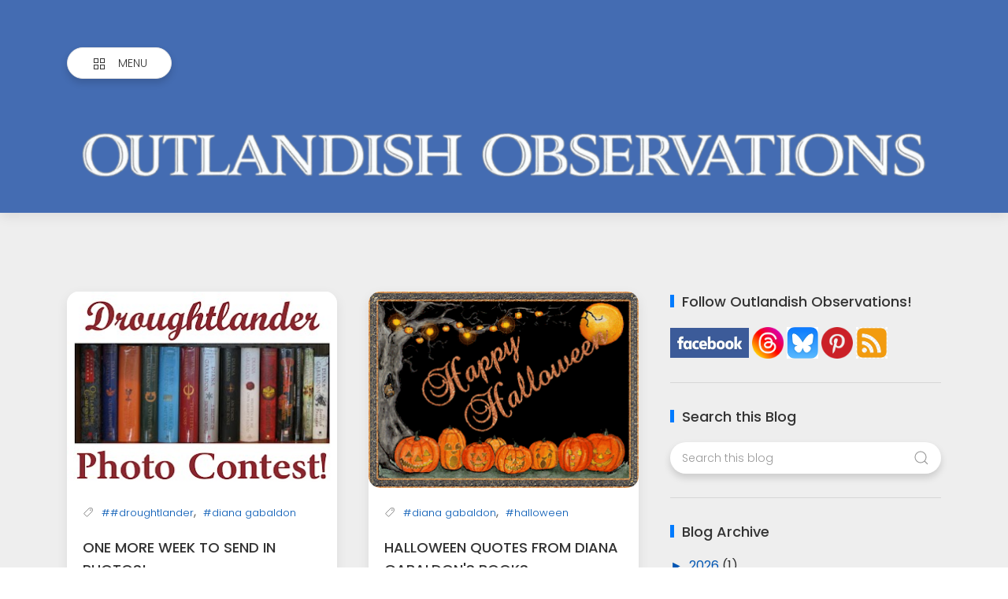

--- FILE ---
content_type: text/html; charset=UTF-8
request_url: https://www.outlandishobservations.com/2015/10/
body_size: 78269
content:
<!DOCTYPE html>
<html dir='ltr' lang='en'>
<head>
<meta content='width=device-width, initial-scale=1' name='viewport'/>
<title>
October 2015 | 
Outlandish Observations
</title>
<script type='application/ld+json'>{
  "@context": "https://schema.org",
  "@type": "WebSite",
  "name": "Outlandish Observations",
  "url": "https://www.outlandishobservations.com/2015/10/"
}</script>
<meta content='text/html; charset=UTF-8' http-equiv='Content-Type'/>
<!-- Chrome, Firefox OS and Opera -->
<meta content='#ffffff' name='theme-color'/>
<!-- Windows Phone -->
<meta content='#ffffff' name='msapplication-navbutton-color'/>
<meta content='blogger' name='generator'/>
<link href='https://www.outlandishobservations.com/favicon.ico' rel='icon' type='image/x-icon'/>
<link href='https://www.outlandishobservations.com/2015/10/' rel='canonical'/>
<link rel="alternate" type="application/atom+xml" title="Outlandish Observations - Atom" href="https://www.outlandishobservations.com/feeds/posts/default" />
<link rel="alternate" type="application/rss+xml" title="Outlandish Observations - RSS" href="https://www.outlandishobservations.com/feeds/posts/default?alt=rss" />
<link rel="service.post" type="application/atom+xml" title="Outlandish Observations - Atom" href="https://www.blogger.com/feeds/7379581147262228210/posts/default" />
<!--Can't find substitution for tag [blog.ieCssRetrofitLinks]-->
<meta content='News, information, random musings, and occasional Deep Thoughts about Diana Gabaldon&#39;s books and All Things OUTLANDER.' name='description'/>
<meta content='https://www.outlandishobservations.com/2015/10/' property='og:url'/>
<meta content='Outlandish Observations' property='og:title'/>
<meta content='News, information, random musings, and occasional Deep Thoughts about Diana Gabaldon&#39;s books and All Things OUTLANDER.' property='og:description'/>
<meta content='https://blogger.googleusercontent.com/img/b/R29vZ2xl/AVvXsEh5JtRI3klCSqi_U21xzyMEMg_ujuKguhlKRXyL29PJeWYfzlOOQKVN3iakc0mi0vQ0qQlA3AwPhTzIkcbNvCRbR7JXxvBMpgJ9BY6RjUX_YaQRUa8_mpHizq-mDoav1JgvQWwSwRCmpjsm/w1200-h630-p-k-no-nu/Droughtlander+Contest+Logo.jpg' property='og:image'/>
<meta content='https://blogger.googleusercontent.com/img/b/R29vZ2xl/AVvXsEj2ta-oXqC9W_ZtHII05lRlOepbK6YWXmjyqK03mP7n0Hqlag9TwryiCmrmUO5IINYweCo43q5dPZG8iDU_5wZOHtc44okO5ykdom6yVvuPtlBWA_oqznOrsqH9f1d59j26KkEYHtwAXWtE/w1200-h630-p-k-no-nu/HappyHalloweenAnimatedPumpkins.png' property='og:image'/>
<meta content='https://lh3.googleusercontent.com/blogger_img_proxy/AEn0k_vzxUZQUuggauI8vWEoSpBdX9p5R5zU5pF3Ksplj-HfqcmcBXFWLCSpCNJU8O1eoSPaoAZbmdYjyrByxdFwXoFjsbsD586E2FJUEhJFkFoEg2YRDCKpVTLuU6EvTnOHeSkkfSIh5A=w1200-h630-p-k-no-nu' property='og:image'/>
<meta content='https://blogger.googleusercontent.com/img/b/R29vZ2xl/AVvXsEh5JtRI3klCSqi_U21xzyMEMg_ujuKguhlKRXyL29PJeWYfzlOOQKVN3iakc0mi0vQ0qQlA3AwPhTzIkcbNvCRbR7JXxvBMpgJ9BY6RjUX_YaQRUa8_mpHizq-mDoav1JgvQWwSwRCmpjsm/w1200-h630-p-k-no-nu/Droughtlander+Contest+Logo.jpg' property='og:image'/>
<meta content='https://lh3.googleusercontent.com/blogger_img_proxy/[base64]w1200-h630-p-k-no-nu' property='og:image'/>
<meta content='https://lh3.googleusercontent.com/blogger_img_proxy/AEn0k_uuBaEumJHsPaoGZ3MdJFJ0AO0TkM-MDRCSYWzSJYnsRZF589vue6kZitul1fUmfdmxQRXXoGQ7CKCPJyCfOfLHWmPwyr7kmtkEvfkTYk-P90RG0vueouPv5v79gUdRlnDVxBzbt-ngtFP7aSyKEwovLAZL8Kdkns8cldGh-rPL_yssSyQTtHd1nCw=w1200-h630-p-k-no-nu' property='og:image'/>
<meta content='https://blogger.googleusercontent.com/img/b/R29vZ2xl/AVvXsEh5JtRI3klCSqi_U21xzyMEMg_ujuKguhlKRXyL29PJeWYfzlOOQKVN3iakc0mi0vQ0qQlA3AwPhTzIkcbNvCRbR7JXxvBMpgJ9BY6RjUX_YaQRUa8_mpHizq-mDoav1JgvQWwSwRCmpjsm/w1200-h630-p-k-no-nu/Droughtlander+Contest+Logo.jpg' property='og:image'/>
<meta content='https://lh3.googleusercontent.com/blogger_img_proxy/AEn0k_tBJY5upOqHqGQAfKu3NsISoXOxLwVe_Jp9t0prNOimOEdEFJvUZ4D13SXcLq-xc9WTMOATwQZTu0X6uWYeUCBlr8LIHbo2fhfjHLFfCkXVNXE6LUHVNcFCCtI9n6M4SvzOvMBNnZEGTiJxTRTrpi1FaY5j9_dWdgyu5g=w1200-h630-p-k-no-nu' property='og:image'/>
<meta content='https://lh3.googleusercontent.com/blogger_img_proxy/AEn0k_vzxUZQUuggauI8vWEoSpBdX9p5R5zU5pF3Ksplj-HfqcmcBXFWLCSpCNJU8O1eoSPaoAZbmdYjyrByxdFwXoFjsbsD586E2FJUEhJFkFoEg2YRDCKpVTLuU6EvTnOHeSkkfSIh5A=w1200-h630-p-k-no-nu' property='og:image'/>
<meta content='https://blogger.googleusercontent.com/img/b/R29vZ2xl/AVvXsEh5JtRI3klCSqi_U21xzyMEMg_ujuKguhlKRXyL29PJeWYfzlOOQKVN3iakc0mi0vQ0qQlA3AwPhTzIkcbNvCRbR7JXxvBMpgJ9BY6RjUX_YaQRUa8_mpHizq-mDoav1JgvQWwSwRCmpjsm/w1200-h630-p-k-no-nu/Droughtlander+Contest+Logo.jpg' property='og:image'/>
<meta content='https://lh3.googleusercontent.com/blogger_img_proxy/AEn0k_soXjGREJBfcoKlmnex7J_YOO77WWv1yBukjOpytBfW5trowwIHDlQ41960bT4rcPJ8t6VMHKgooA_ALHf5BdtJmGv9sqRBF83OpBLhJrTKnhwEZifOrvx3PrwAp3KLha_xdYixgMPEhwRTXhH15Z7dO_S1s7KL=w1200-h630-p-k-no-nu' property='og:image'/>
<meta content='https://blogger.googleusercontent.com/img/b/R29vZ2xl/AVvXsEg4cROr9904pdFU0o8jvnIEPRxdJlmppcChZ7U4574KhUgR_Kk7dXgEOuekMkV3klN_bfoIH5k46qZcOdMPPnb-0bL07_r-o-tTKxgqfT4WBPn5j7UwBm54-qXyjC5J5nw-i_Hkoq8p5uld/w1200-h630-p-k-no-nu/000608353_happy_birthday_sign_with_cake_336x400.jpg' property='og:image'/>
<meta content='website' property='og:type'/>
<meta content='summary_large_image' name='twitter:card'/>
<!-- Theme CSS -->
<link href='https://fonts.gstatic.com' rel='preconnect'/>
<link as='style' href='https://fonts.googleapis.com/css2?family=Poppins:wght@300;400;500;700&display=swap' rel='stylesheet preload'>

        <!--</link>-->
      <link as='style' href='https://hub.orthemes.com/static/themes/themeforest/salbuta/plugins-2.1.min.css' rel='stylesheet preload'>

        <!--</link>-->
      
<style>
              body{font:normal normal 1rem 'Poppins', sans-serif}
            </style>
<style id='page-skin-1' type='text/css'><!--
/*
-------------------------------------------
Responsive Blogger Theme Style
Name:   Salbuta - v2.1
Author: Orthemes ~ Elyza
URL1:   https://themeforest.net/user/or-themes ~ https://themeforest.net/user/elyza
URL2:   https://www.orthemes.com
URL3:   purchase theme here >> https://1.envato.market/5znEb
------------------------------------------- */
/* Global
------------------------------- */
html[dir="rtl"][lang]{direction:rtl!important}
body{background:#eeeeee;color:#333333;line-height:1.42857143;margin:0;min-height:100vh}
body.single_view{background-color:#ffffff}
body.error_view{background-image:url('https://blogger.googleusercontent.com/img/b/R29vZ2xl/AVvXsEjMKEHy53AdBL2L9HTMBA1Gr_3bNBnQgK7ndApZ1byfYNxnGhdfdX7DOb839BcTEU-3nzD8s_lmcSq3NwBbsObdXuGekcJtHDm8JxGsykb8kGMgQOGvbOLwMw7VOZQ8xQTLtt8Jgsv7/s1600/brick-wall.png');background-repeat:repeat}
a,a:hover,a:focus{text-decoration:none;outline:none}
a,button,input,textarea,.btn,.contact-note p,.post_snippet_text,.post_share_buttons{-webkit-transition:all 0.3s ease 0s;-o-transition:all 0.3s ease 0s;transition:all 0.3s ease 0s}
a,a:focus,.uk-spinner,.uk-form-icon:hover,.uk-button-link{color:#0056b3}
button{background:transparent;border:0}
.uk-totop,.uk-tab>.uk-active>a,.uk-light .uk-tab>.uk-active>a{border-color:#0056b3}
.uk-tooltip,.uk-totop,.uk-open>.uk-accordion-title{background:#0056b3}
li:last-child >.uk-accordion-title{border-bottom:0}
.uk-icon-button:focus,.uk-icon-button:hover,.uk-active>.uk-icon-button,.uk-icon-button:active,.uk-light .uk-icon-button:focus,.uk-light .uk-icon-button:hover,.uk-light .uk-active>.uk-icon-button,.uk-light .uk-icon-button:active,.uk-button-default:focus,.uk-button-default:hover,.uk-button-default.uk-active,.uk-button-default:active,.uk-light .uk-button-default:focus,.uk-light .uk-button-default:hover,.uk-light .uk-button-default.uk-active,.uk-light .uk-button-default:active{background-color:#0056b3}
.uk-button-default:focus,.uk-button-default:hover,.uk-button-default.uk-active,.uk-button-default:active,.uk-light .uk-button-default:focus,.uk-light .uk-button-default:hover,.uk-light .uk-button-default.uk-active,.uk-light .uk-button-default:active,.uk-totop:active,.uk-totop:focus,.uk-totop:hover{border-color:#0056b3}
a:hover,.uk-button-link:focus,.uk-button-link:hover{color:#0056b3}
.uk-totop:active,.uk-totop:focus,.uk-totop:hover,.uk-accordion-title:focus,.uk-accordion-title:hover{background:#0056b3}
.uk-slidenav,.uk-slidenav:hover,.uk-light .uk-slidenav,.uk-light .uk-slidenav:hover{color:#007bff}
.uk-slidenav:not(.uk-invisible):hover{opacity:.7}
.uk-slidenav.uk-invisible{visibility:visible!important;opacity:.4}
.uk-dotnav > * > *,.uk-light .uk-dotnav > * > *{width:12px;height:12px;border:1px solid #007bff}
.uk-dotnav > * >:focus,.uk-dotnav > * >:hover,.uk-dotnav > .uk-active > *,.uk-light .uk-dotnav > * >:focus,.uk-light .uk-dotnav > * >:hover,.uk-light .uk-dotnav > .uk-active > *{background:#007bff;border-color:transparent}
.uk-h1,.uk-h2,.uk-h3,.uk-h4,.uk-h5,.uk-h6,h1,h2,h3,h4,h5,h6{font:inherit;font-weight:500}
.uk-h1,h1{font-size:2.23125rem;line-height:1.2}
.uk-h2,h2{font-size:1.7rem;line-height:1.3}
.uk-h3,h3{font-size:1.5rem;line-height:1.4}
.uk-h4,h4{font-size:1.25rem;line-height:1.4}
.uk-h5,h5{font-size:1rem;line-height:1.4}
.uk-h6,h6{font-size:.875rem;line-height:1.4}
.item-control,.options{display:none}
.clip{border:0;clip:rect(1px,1px,1px,1px);height:1px;width:1px;overflow:hidden;padding:0;position:absolute}
.hidden{display:none!important}
.uk-offcanvas,.uk-modal,.uk-lightbox{z-index:1060}
.uk-offcanvas .uk-close{-webkit-transition:all 0.3s ease 0s;-o-transition:all 0.3s ease 0s;transition:all 0.3s ease 0s}
.uk-offcanvas .uk-close:focus{color:#fff}
.uk-light .uk-close:focus,.uk-close:hover{color:#fff}
.uk-light .uk-spinner{color:#fff}
.uk-card-hover:not(.uk-card-default):not(.uk-card-primary):not(.uk-card-secondary):hover{background:inherit}
.mark{background-color:#eee;border:1px solid #aaa;border-radius:0;cursor:default !important}
.mark.mark_empty{height:40px;width:40px;padding:0;line-height:36px;border-radius:100%!important}
*:not(pre)>code,*:not(pre)>kbd,*:not(pre)>samp{word-break:break-all}
.uk-notification-close{top:50%;transform:translateY(-50%)}
.uk-notification-close:hover{color:#007bff}
.uk-notification-message{border-radius:50px;color:inherit;padding:12px 25px 12px 25px;transition:.2s ease-in-out;transition-property:box-shadow;box-shadow:0 5px 10px #00000026;font-size:85%}
.table_content{border:1px solid #eee;border-radius:4px;box-shadow:0 5px 15px rgba(0,0,0,.08)}
.table_content .table_content_title{background-image:url("data:image/svg+xml;charset=UTF-8,%3Csvg%20width%3D%2220%22%20height%3D%2220%22%20viewBox%3D%220%200%2020%2020%22%20xmlns%3D%22https://www.w3.org/2000/svg%22%20data-svg%3D%22list%22%3E%3Crect%20x%3D%226%22%20y%3D%224%22%20width%3D%2212%22%20height%3D%221%22%3E%3C/rect%3E%3Crect%20x%3D%226%22%20y%3D%229%22%20width%3D%2212%22%20height%3D%221%22%3E%3C/rect%3E%3Crect%20x%3D%226%22%20y%3D%2214%22%20width%3D%2212%22%20height%3D%221%22%3E%3C/rect%3E%3Crect%20x%3D%222%22%20y%3D%224%22%20width%3D%222%22%20height%3D%221%22%3E%3C/rect%3E%3Crect%20x%3D%222%22%20y%3D%229%22%20width%3D%222%22%20height%3D%221%22%3E%3C/rect%3E%3Crect%20x%3D%222%22%20y%3D%2214%22%20width%3D%222%22%20height%3D%221%22%3E%3C/rect%3E%3C/svg%3E");background-repeat:no-repeat;background-position:left 30px top 50%;padding:12px 65px;border-bottom:1px solid rgba(0,0,0,.08)}
.table_content .uk-list{counter-reset:item_items}
.table_content .uk-list a:before{display:inline-block;margin-right:8px;content:counters(item_items,". ") ".";counter-increment:item_items;color:#007bff}
.table_content .uk-list .uk-list a,.table_content .uk-list .uk-list a:before{color:#555}
.table_content > .uk-list{margin:0;padding:20px 65px;counter-reset:item}
.table_content > .uk-list > li > a:before{content:counters(item,"") ".";counter-increment:item}
.responsive_iframe{position:relative;height:0;padding-bottom:56.25%}
.responsive_iframe > *{border:0;position:absolute;width:100%;height:100%;left:0}
/* .wrapper
------------------------------- */
/* header + footer
------------------------------- */
header{background-color:#446cb2;background-image: -webkit-gradient(linear,left top,right top,from(#446cb2),to(#446cb2));background-image: linear-gradient(to right,#446cb2,#446cb2);padding-top:60px}
.no_waves header{-webkit-box-shadow:0 5px 15px rgba(0,0,0,.08);box-shadow:0 5px 15px rgba(0,0,0,.08)}
.compact_header header{padding-top:40px}
header .google-auto-placed,footer .google-auto-placed{display:none!important;opacity:0!important;visibility:hidden!important;height:0!important;position:absolute!important;left:0!important;top:0!important;width:0!important}
/* .topnav */
.topnav_wrapper{padding-bottom:70px}
.topnav .sidenav_button a{border-color:transparent}
.topnav .topnav_social li a{background:#333;color:#fff;font-size:0;height:40px;width:40px;line-height:40px;text-align:center}
.topnav .topnav_social li a:hover,.topnav .topnav_social li a:focus{background:#007bff;color:#fff}
/* .search_form */
.search_form .widget{max-width:250px}
.search_form .widget .uk-input{background:transparent;color:#fff}
.search_form .widget button{color:#fff}
.search_form .widget .uk-input{box-shadow:none;outline:2px solid rgba(255,255,255,.2);transition-property:outline}
.search_form .widget .uk-input:hover,.search_form .widget .uk-input:focus{outline:2px solid #007bff}
.search_form .widget .uk-input::placeholder{opacity:1;color:#fff}
/* .mainnav */
.mainnav_holder{padding-bottom:40px}
.mainnav_wrapper:not(.uk-sticky-fixed){height:60px}
.mainnav .header-widget h1:not(.clip){display:flex;height:60px;width:100%;align-items:center;margin:0;-webkit-transition:all 0.3s ease-in-out 0s;-o-transition:all 0.3s ease-in-out 0s;transition:all 0.3s ease-in-out 0s}
.mainnav .header-image-wrapper{display:flex;height:60px;width:100%;align-items:center}
.mainnav .header-image-wrapper img{height:60px;width:auto;-webkit-transition:height 0.3s ease-in-out 0s;-o-transition:height 0.3s ease-in-out 0s;transition:height 0.3s ease-in-out 0s}
.mainnav_menu > ul > li:not(:last-child){margin-left:20px;margin-right:20px}
.mainnav_menu > ul > li:last-child{margin-left:20px}
.mainnav_menu > ul > li > ul{display:none}
.mainnav_menu.uk-navbar-container{background:transparent;position:static}
.mainnav_menu .uk-navbar-nav > li > a{color:#fff;min-height:60px;font-family:inherit;font-weight:300;position:relative;padding:0;margin:0;text-transform:capitalize;transition-duration:.3s;transition-property:color,background-color,min-height}
.mainnav_menu .uk-navbar-nav > li > a:hover,.mainnav_menu .uk-navbar-nav > li > a:focus{color:#fff}
.mainnav_menu .uk-navbar-nav > li > a:before{background:#fff;content:'';display:block;position:absolute;left:0;right:100%;bottom:0;height:1px;background-color:currentColor;transition:all .3s ease-in-out}
.mainnav_menu .uk-navbar-nav > li:hover > a:before,.mainnav_menu .uk-navbar-nav > li > a.uk-open:before,.mainnav_menu .uk-navbar-nav > li.current > a:before{right:0}
.mainnav_menu .uk-navbar-nav > li > a.uk-open:after{right:0}
.mainnav_menu .uk-navbar-nav > li > a:not(.icon_search) svg{-webkit-transition:all 0.3s ease 0s;-o-transition:all 0.3s ease 0s;transition:all 0.3s ease 0s}
.mainnav_menu .uk-navbar-nav > li > a.uk-open:not(.icon_search) svg{-webkit-transform:rotate(45deg);transform:rotate(45deg)}
.mainnav_menu .uk-navbar-nav > li li{position:relative}
.mainnav_menu .uk-navbar-nav > li li .uk-navbar-dropdown{top:0!important}
.mainnav_menu .uk-navbar-nav > li li a{font-size:90%}
/*.mainnav_menu .uk-navbar-nav > li li a:not(.uk-icon-button),.mainnav_menu .uk-navbar-nav > li li a:not(.uk-icon-button):focus{color:#999}*/
.mainnav_menu .uk-navbar-nav li li:hover > a,.mainnav_menu .uk-navbar-nav li li.current > a{color:#007bff}
.mainnav_menu .uk-navbar-nav .uk-navbar-dropdown{min-width:200px;width:auto;margin-top:0;top:60px!important}
.mainnav_menu .mega_menu,.mainnav_menu .big_menu{left:40px!important;right:0!important}
.mainnav_menu .mega_menu{background:#f1f1f1;padding:0;top:60px!important}
.mainnav_menu .has_single_mega > .mega_menu{padding:0 25px 25px}
.thumb_video,.thumb_external{background-position:center;background-repeat:no-repeat;background-size:cover}
.thumb_video img,.thumb_external img{opacity:0}
.mainnav_menu .mega_menu .blog_posts > li{margin-top:25px}
.mainnav_menu .mega_menu .post_thumbnail a,.main_slider [data-uk-slider] .post_thumbnail a{color:#fff}
.mainnav_menu .mega_menu .post_content{padding:15px!important}
.mainnav_menu .mega_menu .post_title,.main_slider [data-uk-slider] .post_title,.tagged .blog_posts .post_title{font-size:16px;line-height:1.4;margin-bottom:15px}
.mainnav_menu .mega_menu .post_title a,.main_slider [data-uk-slider] .post_title a{color:#333}
.mainnav_menu .mega_menu .uk-tab{background:#fff;height:100%;margin-right:0;overflow:hidden;padding-top:20px;padding-bottom:20px;padding-left:20px;padding-right:0}
.mainnav_menu .mega_menu .uk-tab:before,.mainnav_menu .mega_menu .uk-tab:after{display:none}
.mainnav_menu .mega_menu .uk-tab > li > a{border-right:0;padding:13px 15px;-webkit-transition:all 0.3s ease 0s;-o-transition:all 0.3s ease 0s;transition:all 0.3s ease 0s}
.mainnav_menu .mega_menu .uk-tab > .uk-active > a,.mega_menu .uk-tab > li:hover > a:hover{border:0;background:#f1f1f1;color:#007bff;border-top-left-radius:50px;border-bottom-left-radius:50px;padding-left:15px}
.mainnav_menu .mega_menu .uk-switcher{padding-bottom:25px;padding-right:25px;padding-left:16px}
.mainnav_menu .mega_menu .more_blog_posts a,.tagged .more_blog_posts a{width:40px;height:40px;left:50%;text-transform:uppercase;font-weight:300;font-size:14px;transform:translateX(-50%)}
html[dir="rtl"] .mainnav_menu .mega_menu .more_blog_posts a{transform:translateX(50%)}
.mainnav_menu .mega_menu .more_blog_posts a:hover,.tagged .more_blog_posts a:hover{width:auto;padding:0 30px}
.mainnav_menu .mega_menu .more_blog_posts a span,.tagged .more_blog_posts a span{display:none}
.mainnav_menu .mega_menu .more_blog_posts a:hover span,.tagged .more_blog_posts a:hover span{display:inline-block}
.mega[data-label] [data-uk-spinner]{min-height:100px;line-height:100px}
.featured_error,.no_results,.no_matching_results:before{color:#ff0000;line-height:1.5}
.has_single_mega .featured_error{text-align:center}
.no_results,.no_matching_results:before{background:#fff;padding:20px 25px;border-radius:4px;-webkit-box-shadow:0 5px 15px rgba(0,0,0,.08);box-shadow:0 5px 15px rgba(0,0,0,.08)}
.no_matching_results:before{width:100%;margin-left:40px}
.mainnav_menu .big_menu > ul{margin-left:-25px}
.mainnav_menu .big_menu > ul > li{padding-left:25px}
.mainnav_menu .mega_menu .list .post_content,.sidemenu li.has_mega .list .post_content{padding:0!important}
.mainnav_menu .mega_menu .list .post_thumbnail a img,.sidemenu li.has_mega .list .post_thumbnail a img{width:72px;height:72px}
.mainnav_menu .has_mega .featured_error{padding-top:25px}
/* .uk-navbar-sticky */
.mainnav_wrapper.uk-sticky-fixed{background-color:#446cb2;background-image: -webkit-gradient(linear,left top,right top,from(#446cb2),to(#446cb2));background-image: linear-gradient(to right,#446cb2,#446cb2);-webkit-box-shadow:0 5px 15px rgba(0,0,0,.08);box-shadow:0 5px 15px rgba(0,0,0,.08);z-index:1020}
.mainnav_wrapper.uk-sticky-fixed .mainnav .Header .header-widget h1:not(.clip){height:50px;font-size:24px}
.mainnav_wrapper.uk-sticky-fixed .mainnav .Header .header-image-wrapper{height:50px}
.mainnav_wrapper.uk-sticky-fixed .mainnav .Header .header-image-wrapper img{height:40px}
.mainnav_wrapper.uk-sticky-fixed .mainnav .mainnav_menu .uk-navbar-nav > li > a{min-height:50px}
.mainnav_wrapper.uk-sticky-fixed .mainnav .mainnav_menu .uk-navbar-dropdown,.mainnav_wrapper.uk-sticky-fixed .mainnav .mainnav_menu .mega_menu,.mainnav_wrapper.uk-sticky-fixed .mainnav .mainnav_menu .big_menu{top:50px!important}
.mainnav_wrapper.uk-sticky-fixed .mainnav .mainnav_menu .uk-navbar-nav > li li .uk-navbar-dropdown{top:0!important}
/* .sidemenu */
.sidemenu ul,.sidemenu li{list-style:none;margin:0;padding:0}
.sidemenu .uk-accordion{border:0;border-radius:0;box-shadow:none}
.sidemenu .sidemenu_list{padding:80px 0;border-bottom:0}
.sidemenu .sidemenu_list :not(.post_thumbnail):not(.post_title):not(.more_blog_posts) > a{background:transparent;display:block;position:relative;font-size:inherit;line-height:inherit;border-bottom:0;text-transform:none;padding:12px 30px}
.sidemenu.uk-light .sidemenu_list :not(.post_thumbnail):not(.post_title) > a{color:#fff}
.sidemenu .sidemenu_list :not(.post_thumbnail):not(.post_title):not(.more_blog_posts) > a > span{color:#222;float:right;line-height:inherit;-webkit-transition:all 0.3s ease 0s;-o-transition:all 0.3s ease 0s;transition:all 0.3s ease 0s}
.sidemenu .sidemenu_list :not(.post_thumbnail):not(.post_title):not(.more_blog_posts) > a:hover > span{color:#fff}
.sidemenu.uk-light .sidemenu_list :not(.post_thumbnail):not(.post_title) > a > span{color:#fff}
.sidemenu .sidemenu_list .current > a,.sidemenu .sidemenu_list .current > div > a{border-left:3px solid #007bff;padding-left:27px}
.sidemenu .sidemenu_list .current > a,.sidemenu .sidemenu_list .current > div > a,.sidemenu .sidemenu_list .uk-open > a,.sidemenu .sidemenu_list li > a:focus,.sidemenu .sidemenu_list li > div > a:focus{color:#007bff!important}
.sidemenu .sidemenu_list li > a:hover,.sidemenu .sidemenu_list li > div > a:hover{background:#007bff!important;color:#fff!important}
.sidemenu .sidemenu_list > li ul,.sidemenu .sidemenu_list li.has_single_mega .mega,.sidemenu .sidemenu_list li .featured_error,.sidemenu .sidemenu_list > li .more_blog_posts{background:#e8e8e8;border-bottom:0}
.sidemenu.uk-light .sidemenu_list > li ul,.sidemenu.uk-light .sidemenu_list li .mega,.sidemenu.uk-light .sidemenu_list li .featured_error,.sidemenu.uk-light .sidemenu_list > li .more_blog_posts{background:#333}
.sidemenu .sidemenu_list > li ul :not(.post_thumbnail):not(.post_title) > a{font-size:14px}
.sidemenu .sidemenu_list > li ul ul,.sidemenu .sidemenu_list > li ul .more_blog_posts{background:#d8d8d8;padding:0}
.sidemenu .sidemenu_list li .featured_error{background:#333;color:#fff;padding:30px;text-align:center}
.sidemenu.uk-light .sidemenu_list li .featured_error{color:#ff0000}
.sidemenu .sidemenu_list li.has_single_mega .blog_posts{padding:30px}
.sidemenu .sidemenu_list li.has_single_mega .blog_posts li{margin-bottom:30px}
.sidemenu .sidemenu_list li.has_single_mega .blog_posts li:last-child{margin-bottom:0}
.sidemenu .sidemenu_list li.has_multi_mega ul{padding-left:0}
.sidemenu .sidemenu_list li.has_multi_mega .blog_posts{padding:30px}
.sidemenu .sidemenu_list li.has_multi_mega .mega,.sidemenu .sidemenu_list li.has_multi_mega .featured_error{background:#d8d8d8}
.sidemenu.uk-light .sidemenu_list > li ul ul,.sidemenu.uk-light .sidemenu_list li.has_multi_mega .mega,.sidemenu.uk-light .sidemenu_list li.has_multi_mega .featured_error,.sidemenu.uk-light .sidemenu_list > li ul .more_blog_posts{background:#444}
.sidemenu .sidemenu_list li.has_multi_mega .blog_posts li{margin-bottom:30px}
.sidemenu .sidemenu_list li.has_multi_mega .blog_posts li:last-child{margin-bottom:0}
.sidemenu .sidemenu_list li.has_mega .blog_posts .post_title{font-size:14px;line-height:24px}
/* main
------------------------------- */
main{position:relative;z-index:3}
main .main_slider .main_slider_section > .widget,main .full_ads_section:not(.bottom) > .widget{margin-top:50px}
main .full_ads_section.bottom > .widget{margin-bottom:50px}
main .main_content{margin-top:50px;margin-bottom:70px}
/* .main_slider */
.main_slider .slideshow,.main_slider .carousel{position:relative}
.main_slider .slideshow{min-height:calc(1140px / 2.1105)}
.main_slider .carousel{min-height:300px}
.main_slider .slideshow .uk-spinner,.main_slider .carousel .uk-spinner{position:absolute;top:calc(50% - 15px);left:calc(50% - 15px)}
.main_slider li.slider_item{text-shadow:0 0 2px #000}
.main_slider li.slider_item h3{font-size:24px}
.main_slider li.slider_item p{font-size:15px;color:#ddd}
.main_slider li.slider_item .post_meta{font-size:12px;color:#ddd}
.main_slider li.slider_item .thumb img{width:100%}
.main_slider [data-uk-slider]{margin-left:-20px;margin-right:-20px;padding-left:20px;padding-right:20px;padding-bottom:20px;margin-bottom:-20px}
.main_slider [data-uk-slideshow] .uk-icon-button,.main_slider [data-uk-slider] .uk-icon-button{background-color:#fff;color:#333;height:40px;width:40px;line-height:40px}
.main_slider [data-uk-slideshow] .uk-icon-button:hover,.main_slider [data-uk-slider] .uk-icon-button:hover{background-color:#0056b3;color:#fff}
.main_slider [data-uk-slider] .uk-icon-button{position:absolute;left:20px;bottom:25px}
.main_slider [data-uk-slider] .uk-icon-button[data-uk-slider-item="next"]{left:auto;right:20px}
.main_slider [data-uk-slideshow] .uk-slideshow-nav{margin:20px 0 0}
.main_slider [data-uk-slider] .uk-slider-nav{margin:40px 0 20px}
/* .top_bg + .bottom_bg */
.top_bg > svg:not(.hidden),.bottom_bg > svg:not(.hidden){display:block}
.top_bg svg .g_fill_2{color:#446cb2}
.top_bg svg .g_fill_3{color:#446cb2}
.bottom_bg svg .g_fill_2{color:#446cb2}
.bottom_bg svg .g_fill_3{color:#446cb2}
body.multiple_view .top_bg svg .g_fill_1,body.multiple_view .bottom_bg svg .g_fill_1{color:#eeeeee}
body.single_view .top_bg svg .g_fill_1,body.single_view .bottom_bg svg .g_fill_1{color:#ffffff}
body.single_view .top_bg.has_full_header svg .g_fill_1{color:#fff;opacity:0.92}
body.error_view .top_bg svg .g_fill_1,body.error_view .bottom_bg svg .g_fill_1{color:transparent}
body.error_view .top_bg,body.error_view .bottom_bg{background-color:#eeeeee;background-image:url('https://blogger.googleusercontent.com/img/b/R29vZ2xl/AVvXsEjMKEHy53AdBL2L9HTMBA1Gr_3bNBnQgK7ndApZ1byfYNxnGhdfdX7DOb839BcTEU-3nzD8s_lmcSq3NwBbsObdXuGekcJtHDm8JxGsykb8kGMgQOGvbOLwMw7VOZQ8xQTLtt8Jgsv7/s1600/brick-wall.png');background-repeat:repeat;background-position:center}
/* .filtering_labels */
.filtering_labels .select_label a{padding:0 10px}
.filtering_labels .select_label a:not(.uk-active):not(:hover):not(:active):not(:focus){border-color:#fff}
.filtering_labels .select_view a{height:40px;width:40px}
.filtering_labels .breadcrumb .uk-breadcrumb li a,.breadcrumb .uk-breadcrumb li span{text-transform:uppercase;line-height:40px;font-size:14px;font-weight:300;letter-spacing:1px}
.filtering_labels .breadcrumb .uk-breadcrumb li a{color:#007bff}
.filtering_labels .breadcrumb .uk-breadcrumb li a:hover,.breadcrumb .uk-breadcrumb li span{color:#333}
/* .blog_posts + .blog_pager */
.blog_posts .post_thumbnail a{color:#fff}
.blog_posts .post_thumbnail a img{display:block;width:100%}
.blog_posts .post_title{font-size:18px;font-weight:500;line-height:28px;text-transform:uppercase}
.blog_posts .post_title a{color:#333}
.uk-light .blog_posts .post_title a{color:#fff}
.blog_posts .post_title a:hover,.blog_posts .post_title a:focus{color:#007bff}
.blog_posts .post_labels a{font-size:13px;font-weight:300}
.blog_posts .post_snippet{font-size:14px;font-weight:300;line-height:24px;color:#000000;margin-bottom:30px}
.blog_posts .post_snippet_text,.blog_posts .post_snippet.open .post_share_buttons{opacity:1;visibility:visible}
.blog_posts .post_snippet.open p,.blog_posts .post_snippet .post_share_buttons{opacity:0;visibility:hidden}
.blog_posts .post_share_buttons span,.single_post .post_share_buttons span{background:#333;color:#fff;line-height:36px;cursor:pointer;margin:5px}
.single_post .post_share_buttons span{margin-top:0;margin-left:10px;margin-bottom:10px;margin-right:0}
.blog_posts .post_share_buttons span:hover,.blog_posts .post_share_buttons span:focus,.single_post .post_share_buttons span:hover,.single_post .post_share_buttons span:focus{background:#0056b3;color:#fff;line-height:36px}
.blog_posts .post_share_buttons.small span{line-height:25px;width:25px;height:25px}
.blog_posts .post_share_buttons.small span svg{width:15px;height:15px}
.blog_posts .post_meta,.main_slider [data-uk-slider] .post_meta{font-size:11px;font-weight:300;color:#333;text-transform:uppercase;letter-spacing:.5px}
.uk-light .blog_posts .post_meta,.uk-light .main_slider [data-uk-slider] .post_meta{color:#bbb}
.blog_posts .post_meta .post_share .action{cursor:pointer}
.blog_posts .post_meta .post_share .action:hover,.blog_posts .post_meta .post_share .action.uk-active{color:#007bff}
.blog_posts .post_labels a:hover,.blog_posts .post_snippet_text a:hover,.blog_posts .post_body a:hover{text-decoration:underline}
.blog_posts .list_view .uk-card {padding:20px}
.blog_posts .list_view .post_content{padding:0}
.blog_pager a:not(:hover):not(:active):not(:focus){border-color:#fff}
.blog_pager a.loading,.blog_pager a.loading:hover{cursor:default;background:#fff;color:#007bff;padding:5px;border:0;line-height:0}
.blog_pager .numbering{margin-bottom:-15px}
.blog_pager .numbering a,.blog_pager .numbering .mark,.blog_pager .numbering .current{margin-bottom:15px}
.blog_pager .numbering .current{background-color:#0056b3;color:#fff;cursor:default}
/* .inline_banner */
.single_post .inline_banner{margin-bottom:30px}
.inline_banner_demo{background:#f9f9f9;border:1px dashed #e5e5e5;width:100%;max-width:100%;margin:0 auto;text-align:center;font-size:14px;text-transform:uppercase}
.inline_banner_demo[data-height="250"]{height:250px;line-height:250px}
.inline_banner_demo[data-height="90"]{height:90px;line-height:90px}
/* .single_post + .full_header */
.single_post .post_title,.single_post .post_header,.single_post .post_footer,.full_header .post_title,.full_header .post_header{font-weight:500;font-size:24px}
.single_post .post_header,.full_header .post_header{font-size:12px}
.single_post .post_header a,.single_post .post_footer a,.full_header .post_header a,.full_header .post_footer a{color:#007bff}
.single_post .post_header a:hover,.single_post .post_footer a:hover,.full_header .post_header a:hover,.full_header .post_footer a:hover{color:#333}
.single_post .post_header .post_header_line > span,.single_post .post_footer .post_footer_line > span,.full_header .post_header .post_header_line > span,.full_header .post_footer .post_footer_line > span{display:inline-block}
.single_post .post_header .post_header_line .post_reactions iframe,.single_post .post_footer .post_footer_line .post_reactions iframe,.full_header .post_header .post_header_line .post_reactions iframe,.full_header .post_footer .post_footer_line .post_reactions iframe{height:26px}
.single_post .post_share_label,.full_header .post_share_label{float:left;height:36px;line-height:36px}
.single_post .post_share_buttons{margin-bottom:-10px!important}
.single_post .post_footer{font-size:14px}
.single_post .post_author_profile{background:#f9f9f9;border:1px solid #f1f1f1;padding:20px;-webkit-box-shadow:0 5px 10px rgba(0,0,0,0.05);box-shadow:0 5px 10px rgba(0,0,0,0.05)}
.single_post .post_author_profile .post_author_profile_photo img,.single_post .post_author_profile .post_author_profile_name img{border-radius:500px;-webkit-box-shadow:0 5px 10px rgba(0,0,0,0.15);box-shadow:0 5px 10px rgba(0,0,0,0.15)}
.single_post .post_author_profile .post_author_profile_name{font-weight:500}
.single_post .post_author_profile .post_author_profile_desc{font-weight:300;color:#444;line-height:1.6}
.single_post .post_pager{position:relative}
.single_post .post_pager a{border:1px solid #f1f1f1;padding:20px;padding-left:38px;display:block;text-transform:uppercase;position:relative}
.single_post .post_pager a.blog-pager-older-link{text-align:right;padding:20px;padding-right:38px}
.single_post .post_pager a strong{display:block;font-size:12px}
.single_post .post_pager a .text{margin-top:10px;display:block;font-size:14px;font-weight:300;color:#444}
.single_post .post_pager a .uk-icon{position:absolute;top:50%;left:-18px;margin-top:-18px}
.single_post .post_pager a:hover .uk-icon{background-color:#0056b3;color:#fff}
.single_post .post_pager a.blog-pager-older-link .uk-icon{right:-18px;left:auto}
.full_header{padding:50px 0;position:relative;-webkit-box-shadow:0 5px 15px rgba(0,0,0,.08);box-shadow:0 5px 15px rgba(0,0,0,.08)}
.full_header:before{content:'';position:absolute;top:0;left:0;width:100%;height:100%;z-index:1;background:#fff;opacity:0.92}
.full_header .uk-container{position:relative;z-index:2}
.full_header .post_header{margin-bottom:0!important}
.has_full_header{position:relative;background-color:#fff;background-repeat:no-repeat;background-size:cover;background-position:center}
.has_full_header > svg{position:relative;z-index:2}
/* .post_body */
.single_post .post_body{line-height:1.6}
.single_post .post_body a:hover{text-decoration:underline}
.single_post .post_body a.uk-button:hover{text-decoration:none;color:#fff}
.single_post .post_body a[imageanchor][style*="margin-left"][style*="margin-right"]{margin-left:0!important;margin-right:0!important}
.single_post .post_body:before,.single_post .post_body:after{display:table;content:" "}
.single_post .post_body:after{clear:both}
.single_post .post_body blockquote{font-size:1em;font-weight:400;font-style:normal;border-left:5px solid #007bff;padding:0 20px}
.single_post .post_body a.uk-accordion-title,.single_post .post_body .uk-tab > * > a,.single_post .post_body a.uk-accordion-title:hover,.single_post .post_body .uk-tab > * > a:hover{text-decoration:none}
.single_post .post_body div.separator a[style*="margin-right"][style*="margin-left"]{margin-left:0!important;margin-right:0!important;}
html[dir="rtl"] .single_post .post_body ul{line-height:30px}
.uk-light .single_post .post_body .uk-button-default{background-color:#fff;color:#333;border:1px solid #e5e5e5}
.uk-light .single_post .post_body .uk-button-default:hover{color:#fff;background-color:#0056b3;border-color:#0056b3}
.uk-light .single_post .post_body .uk-button-primary{background-color:#1e87f0;color:#fff;border:1px solid transparent}
.uk-light .single_post .post_body .uk-button-primary:hover{background-color:#0f7ae5;color:#fff}
.uk-light .single_post .post_body .uk-button-secondary{background-color:#222;color:#fff;border:1px solid transparent}
.uk-light .single_post .post_body .uk-button-secondary:hover{background-color:#151515;color:#fff}
/* .post_body_ad{margin:30px auto;max-width:100%;text-align:center;overflow:hidden} */
/* .post_related */
.post_related{margin:0 -15px 15px;padding:0 15px 25px;overflow:hidden;position:relative}
.post_related .uk-slider{overflow:visible}
.post_related .post_related_title{background:#f9f9f9;font-size:14px;font-weight:700;line-height:30px;letter-spacing:1px;margin:0 0 25px;padding:8px 20px;text-transform:uppercase;border:1px solid #f1f1f1;-webkit-box-shadow:0 5px 10px rgba(0,0,0,0.05);box-shadow:0 5px 10px rgba(0,0,0,0.05)}
.post_related .blog_posts{margin-bottom:20px}
.post_related .blog_posts .uk-card-default{box-shadow:0 3px 10px rgba(0,0,0,.08)}
.post_related .blog_posts .uk-card-default:hover{box-shadow:0 5px 15px rgba(0,0,0,.16)}
.post_related .blog_posts .post_title{font-size:16px;line-height:1.4;font-weight:500;text-overflow:ellipsis;overflow:hidden;white-space:nowrap}
.post_related .blog_posts .post_title a{font-size:90%}
.single_post .post_related .uk-slidenav{position: absolute;top:-65px;right:10px}
.single_post .post_related .uk-slidenav[data-uk-slidenav-previous]{right:44px}
/* .post_comments */
.single_post .post_comments:not(.uk-width-auto){background:#fff;border:1px solid #f1f1f1;-webkit-box-shadow:0 5px 10px rgba(0,0,0,0.05);box-shadow:0 5px 10px rgba(0,0,0,0.05)}
.single_post .post_comments .post_comments_title{background:#f9f9f9;font-size:14px;font-weight:700;line-height:30px;letter-spacing:1px;margin:0;padding:8px 20px;text-transform:uppercase}
.single_post .post_comments .post_comments_content{background:#fff;padding:30px 20px}
.single_post .post_comments .post_comments_content ol,.single_post .post_comments .post_comments_content li{list-style:none;margin:0;padding:0}
.single_post .post_comments .post_comments_content li{border-top:1px solid rgba(0,0,0,0.1);padding:30px 0}
.single_post .post_comments .post_comments_content li:first-child{border-top:0;padding-top:0}
.single_post .post_comments .post_comments_content li:last-child{border-bottom:1px solid rgba(0,0,0,0.1)}
.single_post .post_comments .post_comments_content li .avatar-image-container{margin-bottom:30px;position:relative}
.single_post .post_comments .post_comments_content li .avatar-image-container:before,.single_post .post_comments .post_comments_content li .avatar-image-container:after,.single_post .post_comments .post_comments_content li .avatar-image-container:before,.single_post .post_comments .post_comments_content li .avatar-image-container:after{content:"";display:table}
.single_post .post_comments .post_comments_content li .avatar-image-container:after,.single_post .post_comments .post_comments_content li .avatar-image-container:after{clear:both}
.single_post .post_comments .post_comments_content li .avatar-image-container > img{background:url(https://blogger.googleusercontent.com/img/b/R29vZ2xl/AVvXsEg-fm8UHOaJsstcR6Ve_6hzwfb8uJj868Fi0YtXvpoh-ptfUueznjiZDH-H_xgZMffDN8WynFfyDp-4uhA1byqeJ5q6A-R7AFUZgHxIpXsy0DjMy-o9MvvkqM-5rhNZNbfTELYMBCIbLIRi/s1600/user.png);background-repeat:repeat;background-position-x:0%;background-position-y:0%;background-size:auto auto;background-size:35px;background-repeat:no-repeat;background-position:center;border-radius:500px;float:left;height:45px;width:45px;-webkit-box-shadow:0 5px 10px rgba(0,0,0,0.15);box-shadow:0 5px 10px rgba(0,0,0,0.15)}
/*.single_post .post_comments .post_comments_content ol ol li .avatar-image-container > img{height:50px;width:50px}*/
.single_post .post_comments .post_comments_content li .avatar-image-container .comment-header{font-size:14px;font-weight:300;position:absolute;top:50%;left:65px;border-left:1px solid #eee;padding-left:20px;z-index:1;-webkit-transform:translateY(-50%);transform:translateY(-50%)}
.single_post .post_comments .post_comments_content li .avatar-image-container .comment-header a{color:currentColor;font-style:normal;text-transform:uppercase}
.single_post .post_comments .post_comments_content li .avatar-image-container .comment-header a:hover{color:#007bff}
.single_post .post_comments .post_comments_content li .avatar-image-container .comment-header .icon.blog-author{margin-left:10px}
.single_post .post_comments .post_comments_content li .avatar-image-container .comment-header .icon.blog-author:after{background:#007bff;color:#fff;border-radius:4px;content:'Admin';font-size:12px;padding:2px 5px}
.single_post .post_comments .post_comments_content li .avatar-image-container .comment-header .datetime{margin-top:10px;text-transform:lowercase;font-size:12px;display:block;color:#999}
.single_post .post_comments .post_comments_content li .comment-block{font-size:15px;padding-left:85px}
.single_post .post_comments .post_comments_content li .avatar-image-container .comment-actions{font-size:13px;font-weight:300;letter-spacing:1px;right:0;top:50%;text-transform:uppercase;position:absolute;z-index:2;-webkit-transform:translateY(-50%);transform:translateY(-50%)}
.single_post .post_comments .post_comments_content li .avatar-image-container .comment-actions > * + *{margin-left:15px}
.single_post .post_comments .post_comments_content li .avatar-image-container .comment-actions > span a{color:red}
.single_post .post_comments .post_comments_content .comment-thread ol ol li{background:#f9f9f9;border:1px dashed #007bff;border-radius:4px 4px 0 0;position:relative;margin-left:85px;padding:30px 20px}
.single_post .post_comments .post_comments_content .comment-thread ol ol li+li{border-top:0;border-radius:0 0 4px 4px}
.single_post .post_comments .post_comments_content .comment-thread ol ol li:last-child{border-bottom-left-radius:4px;border-bottom-right-radius:4px}
/*.single_post .post_comments .post_comments_content .comment-thread ol ol li:before{background:rgba(0,0,0,.1);content:'';height:1px;top:0;left:20px;right:20px;position:absolute;z-index:200}*/
.single_post .post_comments .post_comments_content .comment-thread ol ol li:first-child{margin-top:30px}
.single_post .post_comments .post_comments_content .comment-thread ol ol li:first-child:before{display:none}
.single_post .post_comments .post_comments_content li .comment-block .comment-content{margin-bottom:0}
.single_post .post_comments .post_comments_content li .comment-block .deleted-comment{font-style:italic;color:#999;font-size:14px}
.single_post .post_comments iframe#comment-editor{background:#fff url(https://blogger.googleusercontent.com/img/b/R29vZ2xl/AVvXsEikb8wLVAVGTT_PPfdJ-r6ZUl3pgwN-B1wwy0hLlVs9sl5WS99QYeYoa_2KPB7fE-N5PQsK57LXlioOwT4Vo0BMf2GeyTsdMvYY_rDYQuW6tFg3yI0bN20deocdToNUPZTBOlCWGs-aK-Yb/s1600/loader_light.gif) no-repeat center;margin-top:30px;padding-left:9px;padding-right:12px;border:1px dashed #ccc;max-width:100%;box-sizing:border-box}
html[dir="rtl"] .single_post .post_comments iframe#comment-editor{padding-left:10px;padding-right:12px}
.single_post .post_comments .post_comments_content .loadmore{margin-top:20px}
.single_post .post_comments .post_comments_content .loadmore.loaded{max-height:0;opacity:0;overflow:hidden;margin-top:0}
.single_post .post_comments .post_comments_content .post_comments_message{background:#eee;border-radius:5px;margin-top:20px;padding:12px 20px;-webkit-box-shadow:0 5px 10px rgba(0,0,0,0.05);box-shadow:0 5px 10px rgba(0,0,0,0.05)}
.single_post .post_comments .continue{margin-top:20px}
.single_post .post_comments .continue a{line-height:20px;display:inline-block}
.single_post .post_comments ol .continue,.single_post .post_comments .comments_locked .continue,.single_post .post_comments .comment-thread .thread-count,/*.single_post .post_comments .post_comments_content .post_comments_form,*/.single_post .post_comments .post_comments_content.comments_locked li .avatar-image-container .comment-actions > a{display:none!important}
.single_post .post_comments .comments_emotions .comments_emotions_content_wrapper{display:none}
.single_post .post_comments .comments_emotions .comments_emotions_content{background:#fbfbfb;border:1px solid #eee;border-radius:5px;margin-top:20px;padding:15px}
.single_post .post_comments .comments_emotions .comments_emotions_content .emoji_note{margin-bottom:10px;font-weight:300;font-size:14px;text-align:center}
.single_post .post_comments .comments_emotions .comments_emotions_content span{width:32px;height:32px;display:inline-block}
.single_post .post_comments .comments_emotions .comments_emotions_content input{font-family:Segoe UI Emoji;font-size:20px;font-weight:300;display:block;border:0;background:transparent;text-align:center;width:32px;height:32px}
.single_post .post_comments .post_comments_locked{line-height:20px;text-transform:uppercase;font-weight:700}
.single_post .post_comments.not_threaded iframe#comment-editor,.single_post .post_comments.not_threaded .post_comments_locked,.single_post .post_comments.not_threaded .post_comments_content .post_comments_message{margin-top:0!important}
.single_post .post_comments.not_threaded .post_comments_content .post_comments_message{margin-bottom:20px!important}
.single_post .post_comments.not_threaded .post_comments_content .post_comments_form{display:block!important}
.single_post .post_comments.post_comments_disqus,.single_post .post_comments.post_comments_fb{background-color:#ffffff;padding:30px 20px;text-align:center}
.single_post .post_comments_wrapper .uk-tab{margin-bottom:0;margin-left:-20px}
.single_post .post_comments_wrapper .uk-tab:before{display:none}
.single_post .post_comments_wrapper .uk-tab li{padding-left:20px}
.single_post .post_comments_wrapper .uk-tab li a{background:#fff;padding:0 30px;font-weight:bold;font-size:12px;transition:.3s ease-in-out;transition-property:color,border,background-color,box-shadow}
.single_post .post_comments_wrapper .uk-tab li.uk-active a.blogger_open,.single_post .post_comments_wrapper .uk-tab li a.blogger_open:hover,.single_post .post_comments_wrapper .uk-tab li a.blogger_open:focus{color:orange;border-color:orange}
.single_post .post_comments_wrapper .uk-tab li.uk-active a.disqus_open,.single_post .post_comments_wrapper .uk-tab li a.disqus_open:hover,.single_post .post_comments_wrapper .uk-tab li a.disqus_open:focus{color:#2e9fff;border-color:#2e9fff}
.single_post .post_comments_wrapper .uk-tab li.uk-active a.fb_open,.single_post .post_comments_wrapper .uk-tab li a.fb_open:hover,.single_post .post_comments_wrapper .uk-tab li a.fb_open:focus{color:#3b5998;border-color:#3b5998}
.single_post .post_comments_wrapper .uk-switcher > *{margin-top:0!important}
/* .tagged */
.tagged .blog_posts li{margin-bottom:15px;width:100%}
.tagged .blog_posts .post_title{margin-bottom:10px}
.tagged .blog_posts .post_thumbnail a img{width:72px;height:72px}
.tagged .more_blog_posts{margin-top:0!important;text-align:right}
.tagged .more_blog_posts a{position:relative!important;left:auto;transform:none}
/* error
------------------------------- */
.error .error_content h2{font-size:40px;text-transform:uppercase;color:#f95959}
.error .error_content h2 span:nth-child(2){color:#007bff}
.error .error_content h2 span:last-child{font-size:18px;color:#aaa}
.error .error_search form{max-width:350px;margin:0 auto}
.error .post_related{margin-bottom:0;padding-bottom:0}
.error .post_related .uk-dotnav{display:none}
.error .featured_error{text-align:center}
/* footer
------------------------------- */
.footer_holder{padding-top:70px}
:not(blockquote)>footer{background-color:#446cb2;background-image: -webkit-gradient(linear,left top,right top,from(#446cb2),to(#446cb2));background-image:linear-gradient(to right,#446cb2,#446cb2);position:relative;padding-bottom:40px;color:#fff;z-index:2}
:not(blockquote)>footer .uk-h1,:not(blockquote)>footer .uk-h2,:not(blockquote)>footer .uk-h3,:not(blockquote)>footer .uk-h4,:not(blockquote)>footer .uk-h5,:not(blockquote)>footer .uk-h6,:not(blockquote)>footer h1,:not(blockquote)>footer h2,:not(blockquote)>footer h3,:not(blockquote)>footer h4,:not(blockquote)>footer h5,:not(blockquote)>footer h6{color:#fff}
:not(blockquote)>footer a,:not(blockquote)>footer a:focus{color:#ccc!important}
:not(blockquote)>footer a:hover{color:#f1f1f1!important;text-decoration:underline}
:not(blockquote)>footer .widget_title{font-size:20px}
:not(blockquote)>footer .widget_title:before{border-color:#000}
/* .topgrid */
.topgrid_section > .widget{margin-bottom:20px;padding-bottom:20px}
.topgrid_section > .widget:last-child{margin-bottom:0;padding-bottom:0}
/* .maingrid */
.copyrights{font-size:14px;text-transform:uppercase}
.social_social a{color:#fff!important}
.social_social a:hover{color:#aaa!important}
/* gadgets style
------------------------------- */
/* .Attribution */
.Attribution{text-align:center}
.Attribution div{line-height:24px}
.Attribution div svg{fill:#fff;vertical-align:bottom;cursor:pointer;height:24px;width:24px;min-width:24px}
/* .Wikipedia */
.wikipedia-search-results-header{padding:0 0 5px;margin-bottom:10px;height:inherit;border-bottom:1px solid #444}
.wikipedia-search-results div{padding:5px 0}
.wikipedia-search-results div:first-child{padding-top:0}
.Wikipedia br,.Wikipedia nobr div,.wikipedia-search-results-header{display:none}
/* .ContactForm */
.ContactForm .uk-button{position:relative}
.ContactForm .uk-button input{background:transparent;border:0;border-radius:100px;cursor:pointer;top:0;left:0;bottom:0;right:0;width:100%;height:100%;opacity:0;position:absolute;padding:0;margin:0;line-height:0;font-size:0}
.ContactForm p{margin:0;overflow:hidden}
.ContactForm .contact-form-message-box{text-align:center;max-width:100%;width:100%}
.ContactForm p.contact-form-error-message-with-border,.ContactForm p.contact-form-success-message-with-border{line-height:20px;padding:5px 12px;border:0;border-radius:2px;background-color:#dedede;display:block;color:rgba(0,0,0,.87);position:relative;margin-top:14px;font-size:12px;font-weight:300}
.ContactForm p.contact-form-error-message-with-border{padding-right:42px}
.contact-form-error-message-with-border:before,.contact-form-error-message-with-border img{content:'';height:22px;width:23px;line-height:22px;position:absolute;top:4px;right:5px;z-index:1;background:#777;border-radius:100%}
.contact-form-error-message-with-border img{opacity:0;cursor:pointer;z-index:10}
.contact-form-error-message-with-border:after{content:'+';height:22px;line-height:22px;width:22px;position:absolute;top:5px;right:5px;z-index:2;color:#dedede;font-size:26px;text-align:center;-webkit-transform:rotate(-45deg);-ms-transform:rotate(-45deg);-o-transform:rotate(-45deg);transform:rotate(-45deg)}
.ContactForm p.contact-form-success-message-with-border{background:#83B641;color:#fff;border-radius:100px}
/* .Translate */
.Translate .goog-te-gadget{white-space:inherit}
footer .Translate .goog-te-gadget,footer .Translate .goog-te-gadget a{color:#fff !important}
/* .Subscribe + .Feed */
.Subscribe{color:#333;font-size:14px;position:static}
.Subscribe .subscribe-wrapper{margin:0;margin-top:0.5em;padding:0;position:relative;transform-origin:0 0}
.Subscribe .subscribe-wrapper:first-child{margin-top:0}
.Subscribe div.subscribe{width:100%}
.Subscribe div.subscribe div.bottom{display:none}
.Subscribe div.subscribe{cursor:pointer;margin:0;padding:0;text-align:left}
.Subscribe div.subscribe div.top{background:#fff;border:1px solid #eee;padding:6px 8px;border-radius:3px}
.Subscribe .subscribe-dropdown-arrow{float:right;margin-right:6px;margin-top:4px}
.Subscribe .feed-icon{display:inline-block;vertical-align:top;margin-top:6px;margin-right:4px}
.Subscribe .subscribe-wrapper .expanded{position:absolute;top:0;z-index:20}
.Subscribe a.feed-reader-link{display:block;font-weight:normal;margin:.5em .5em .5em 0;text-decoration:none;z-index:1000;color:#333}
/* .BloggerButton */
.BloggerButton img{width:auto}
/* .Stats */
.Stats .counter-wrapper{display:inline-block;font-size:24px;font-weight:bold;height:30px;line-height:30px;vertical-align:top;direction:ltr}
.Stats img{margin-right:10px;vertical-align:top}
.Stats .graph-counter-wrapper{color:#eee}
.Stats .digit{background:url("https://www.blogger.com/img/widgets/stats-flipper.png") no-repeat left!important;border:1px solid #444;display:inline-block;height:28px;line-height:28px;margin-left:-1px;position:relative;text-align:center;width:22px}
.Stats .blind-plate{border-bottom:1px solid #fff;border-top:1px solid #000;filter:alpha(opacity=65);height:0;left:0;opacity:.65;position:absolute;top:13px;width:22px}
.Stats .stage-0{background-position:0 0!important}
.Stats .stage-1{background-position:-22px 0!important}
.Stats .stage-2{background-position:-44px 0!important}
.Stats .stage-3{background-position:-66px 0!important}
/* .PopularPosts */
.PopularPosts ul,.PopularPosts li{margin:0;padding:0;list-style:none}
.PopularPosts ul li{display:inline-block;line-height:1.6;margin-bottom:15px;width:100%}
.PopularPosts ul li:last-child{border-bottom:0;margin-bottom:0;padding-bottom:0}
.PopularPosts ul li:before{display:none}
.PopularPosts ul > li > a,.PopularPosts ul > li > .item-title > a{position:relative;padding-left:22px}
.PopularPosts .item-thumbnail{float:left;padding:0;margin:0;margin-right:10px;margin-bottom:5px}
.PopularPosts .item-thumbnail a{border-radius:500px;-webkit-box-shadow:0 5px 10px rgba(0,0,0,0.15);box-shadow:0 5px 10px rgba(0,0,0,0.15)}
.PopularPosts .item-thumbnail a,.PopularPosts .item-thumbnail a img{color:#fff;display:block;height:72px;width:72px;padding:0}
.PopularPosts .item-title{font-weight:400}
.PopularPosts .item-title a:hover{text-decoration:none}
.PopularPosts .item-snippet{font-size:13px;font-weight:300;color:rgba(255,255,255,.6)}
/* .BlogArchive */
.BlogArchive a:hover{text-decoration:none}
.BlogArchive ul:not(.flat),.BlogArchive ul:not(.flat) li{margin:0;padding:0;list-style:none}
.BlogArchive #ArchiveList .collapsed > ul{display:none}
.BlogArchive #ArchiveList .expanded > ul{display:block}
.BlogArchive #ArchiveList ul ul.hierarchy li,.BlogArchive #ArchiveList ul.posts li{padding-left:1.3em}
.BlogArchive #ArchiveList ul{margin-top:12px}
.BlogArchive #ArchiveList > div > ul{margin-top:0}
.BlogArchive select{width:100%}
/* .Profile */
.Profile .profile-img{float:left;margin-right:10px;margin-bottom:5px;height:72px;width:72px;border-radius:500px;-webkit-box-shadow:0 5px 10px rgba(0,0,0,0.15);box-shadow:0 5px 10px rgba(0,0,0,0.15)}
.Profile .profile-data .profile-link{margin-bottom:10px;background-repeat:no-repeat;background-position:left center;display:inline-block;}
.Profile .profile-info > .profile-link{font-size:90%}
.Profile .profile-datablock{margin-bottom:10px}
.Profile .profile-textblock{font-size:90%;line-height:1.6}
.Profile ul,.Profile li{margin:0;padding:0;list-style:none}
.Profile ul{display:table;width:100%}
.Profile li{float:left;margin-bottom:15px;padding-bottom:15px;border-bottom:1px solid #eee;width:100%}
.Profile li:last-child{margin-bottom:0;padding-bottom:0;border-bottom:0}
.Profile li .profile-link{background:none!important;line-height:35px}
.Profile li .profile-img{width:35px;height:35px;margin-bottom:0;border-radius:4px}
/* .FeaturedPost */
.FeaturedPost ul,.FeaturedPost li{list-style:none;margin:0;padding:0}
.FeaturedPost .item-content{margin-bottom:-10px}
.FeaturedPost .item-thumbnail{margin-bottom:15px}
.FeaturedPost .item-thumbnail a{color:#fff}
.FeaturedPost .item-thumbnail img{border-radius:2px;width:100%;-webkit-box-shadow:0 5px 10px rgba(0,0,0,0.15);box-shadow:0 5px 10px rgba(0,0,0,0.15)}
.FeaturedPost .item-title,.FeaturedPost .item-snippet{margin-bottom:10px}
.FeaturedPost .item-snippet{font-size:95%}
/* .Image */
.Image img{height:auto}
.Image .caption {margin-top:10px;display:inline-block}
/* totop */
[uk-totop].hide,[data-uk-totop].hide{right:-100px!important}
/* social icons */
[class*="icon_"]{color:#fff!important;transition-property: color,background-color,box-shadow,opacity}
[class*="icon_"]:hover{opacity:.8}
.icon_500px{background:#0099e5!important}
.icon_behance{background:#1769ff!important}
.icon_dribbble{background:#ea4c89!important}
.icon_facebook,.icon_facebook-square{background:#3b5998!important}
.icon_flickr{background:#ff0084!important}
.icon_foursquare{background:#0732a2!important}
.icon_github,.icon_github-alt{background:#333!important}
.icon_gitter{background:#46bc99!important}
.icon_google{background:#4285f4!important}
.icon_google-plus{background:#dd4b39!important}
.icon_instagram{background:#f77737!important}
.icon_joomla{background:#f44321!important}
.icon_linkedin{background:#0077b5!important}
.icon_pagekit{background:#212121!important}
.icon_pinterest{background:#bd081c!important}
.icon_reddit{background:#ff4500!important}
.icon_soundcloud{background:#ff3300!important}
.icon_tripadvisor{background:#00af87!important}
.icon_tumblr{background:#35465c!important}
.icon_twitter{background:#1da1f2!important}
.icon_uikit{background:#1e87f0!important}
.icon_vimeo{background:#1ab7ea!important}
.icon_whatsapp{background:#25d366!important}
.icon_wordpress{background:#21759b!important}
.icon_xing{background:#026466!important}
.icon_yelp{background:#af0606!important}
.icon_youtube{background:#ff0000!important}
.icon_rss{background:#f26522!important}
.icon_mail{background:#444!important}
.icon_snapchat{background:#fffc00!important;color:#000!important}
.icon_google-play{background:#689f38!important}
.icon_vk{background:#4c75a3!important}
.icon_telegram{background:#0088cc!important}
.icon_discord{background:#7289da!important}
.icon_blogger,.icon_blogger-square{background:#f57c00!important}
.icon_disqus{background:#2e9fff!important}
.icon_messenger{background:#0078ff!important}
.icon_copy{background:#ccc!important;color:#000!important}
.icon_kaizala{background:#1490df!important}
.icon_medium{background:#00ab6c!important}
.icon_mastodon{background:#6364ff!important}
.icon_line{background:#06c755!important}
.icon_goodreads{background:#e9e5cd!important;color:#75420e!important}
.icon_tpt{background:#173e3e!important}
.icon_paypal{background-color:#0079C1!important}
.icon_skype{background-color:#00aff0!important}
.icon_vine{background-color:#00b489!important}
.icon_threads{background-color:#000000!important}
/* sideanv + .sidebar
------------------------------- */
.sidenav .section .widget,.sidebar .widget{border-bottom:1px solid rgba(255,255,255,.1);margin-bottom:30px;padding-bottom:30px}
.sidenav .section .widget:last-child,.sidebar .widget:last-child{border-bottom:0;margin-bottom:0;padding-bottom:0}
.sidenav .section .widget .widget_title,.sidebar .widget .widget_title{font-size:18px}
.sidenav .section .widget .widget_title:before,.sidebar .widget .widget_title:before{border-left-color:#007bff}
/* .sidebar
------------------------------- */
.sidebar .widget,.sidenav:not(.uk-light) .section .widget{border-bottom:1px solid rgba(0,0,0,.1)}
.sidebar .PopularPosts .item-snippet{color:inherit}
/* .cookie-choices-info
------------------------------- */
.cookie-choices-info{background:#fff!important;color:#666!important;display:none!important;font-family:inherit!important;line-height:inherit!important;text-align:center!important;padding:20px!important;box-shadow:0 5px 15px rgba(0,0,0,.08);transition:box-shadow .1s ease-in-out}
.cookie-choices-info:hover{box-shadow:0 14px 25px rgba(0,0,0,.16)}
.cookie-choices-info .cookie-choices-text{display:block!important;font-size:inherit!important;margin:0 0 20px!important;color:inherit!important;max-width:none!important;text-align:justify!important}
.cookie-choices-info .cookie-choices-buttons{margin:0 -10px!important;display:block!important;white-space:inherit!important;text-align:center!important}
.cookie-choices-info .cookie-choices-buttons a{background-color:#f80;color:#fff;white-space:inherit;margin:0 8px;border:none;overflow:visible;font:inherit;text-transform:none;display:inline-block;border-radius:500px;font-weight:300;padding:0 30px;vertical-align:middle;font-size:.875rem;line-height:38px;text-align:center;text-decoration:none;box-shadow:0 5px 10px rgba(0,0,0,.15);text-transform:uppercase;transition:.3s ease-in-out;transition-property:color,background-color,border-color,box-shadow}
.cookie-choices-info .cookie-choices-buttons a + a{background-color:#00c851}
.cookie-choices-info .cookie-choices-buttons a:hover{background-color:#e67a00;color:#fff;text-decoration:none;box-shadow:0 5px 10px rgba(0,0,0,.3)}
.cookie-choices-info .cookie-choices-buttons a + a:hover{background-color:#00af47}
.cookies_on #cookieChoiceInfo{display:block!important}
.cookies_on.cookies_bottom #cookieChoiceInfo{top:auto;bottom:0}
.cookies_on.cookies_bottom_left #cookieChoiceInfo{top:auto;left:20px;bottom:20px;width:450px;max-width:calc(100% - 40px)}
.cookies_on.cookies_bottom_right #cookieChoiceInfo{top:auto;left:auto;right:20px;bottom:20px;width:450px;max-width:calc(100% - 40px)}
.cookies_on.cookies_top_left #cookieChoiceInfo{top:20px;left:20px;width:450px;max-width:calc(100% - 40px)}
.cookies_on.cookies_top_right #cookieChoiceInfo{top:20px;left:auto;right:20px;width:450px;max-width:calc(100% - 40px)}
/* .light
------------------------------- */
.light header .search_form .widget button,.light header .search_form .widget .uk-input::placeholder{color:#444}
.light header .search_form .widget .uk-input{outline-color:rgba(0,0,0,.2);color:#444;}
.light header .search_form .widget .uk-input:hover,.light header .search_form .widget .uk-input:focus{outline-color:#007bff}
.light header .mainnav_menu .uk-navbar-nav > li > a{color:#0056b3!important;font-weight:500!important}
.light header .mainnav_menu .uk-navbar-nav > li.current > a,.light header .mainnav_menu .uk-navbar-nav > li > a:hover{color:#007bff!important}
.light header .mainnav_menu .uk-navbar-nav > li > a:before{background:#007bff}
.light.no_waves :not(blockquote)>footer{-webkit-box-shadow:0 5px 15px rgba(0,0,0,.08);box-shadow:0 5px 15px rgba(0,0,0,.08)}
.light :not(blockquote)>footer,.light :not(blockquote)>footer .uk-h1,.light :not(blockquote)>footer .uk-h2,.light :not(blockquote)>footer .uk-h3,.light :not(blockquote)>footer .uk-h4,.light :not(blockquote)>footer .uk-h5,.light :not(blockquote)>footer .uk-h6,.light :not(blockquote)>footer h1,.light :not(blockquote)>footer h2,.light :not(blockquote)>footer h3,.light :not(blockquote)>footer h4,.light :not(blockquote)>footer h5,.light :not(blockquote)>footer h6{color:#444}
.light :not(blockquote)>footer .widget_title:before{border-color:#007bff}
.light :not(blockquote)>footer a,.light :not(blockquote)>footer a:focus{color:#0056b3!important}
.light :not(blockquote)>footer a:hover{color:#0056b3!important}
.light .social_social a{color:#007bff}
/* .dark
------------------------------- */
.dark .mainnav_menu .mega_menu,.dark .mainnav_menu .mega_menu .uk-tab > .uk-active > a,.dark .mega_menu .uk-tab > li:hover > a:hover,.dark .mainnav_menu .big_menu{background:#3a3a3a}
.dark .mainnav_menu .mega_menu .uk-tab{background:#2a2a2a}
.dark .mark{background-color:#313131;border:1px solid #515151}
.dark .filtering_labels .select_label a:not(.uk-active):not(:hover):not(:active):not(:focus),.dark .blog_pager a:not(:hover):not(:active):not(:focus),.dark .main_slider [data-uk-slider] .uk-icon-button,.dark .main_slider [data-uk-slideshow] .uk-icon-button,.dark .single_post .post_pager a .uk-icon:not(:hover):not(:active):not(:focus),.dark .mainnav_menu .mega_menu .more_blog_posts a:not(:hover):not(:active):not(:focus),.dark .tagged .more_blog_posts a:not(:hover):not(:active):not(:focus){background:#454545;border-color:#454545}
.dark .single_post .post_pager a:hover .uk-icon:not(:hover):not(:active):not(:focus){background-color:#0056b3}
.dark .filtering_labels .select_view a,.dark .main_slider [data-uk-slider] .uk-icon-button,.dark .main_slider [data-uk-slideshow] .uk-icon-button{color:#fff}
.dark .main_slider [data-uk-slider] .uk-icon-button:hover,.dark .main_slider [data-uk-slideshow] .uk-icon-button:hover{background:#007bff;color:#fff}
.dark .filtering_labels .breadcrumb .uk-breadcrumb li a:hover,.dark .breadcrumb .uk-breadcrumb li span{color:#919191}
.dark .error .error_content h2{color:#fff}
.dark .error .error_content h2 span:last-child{color:#000}
.dark .error .error_content p{color:#ddd}
.dark .error .error_content input{background:#454545;color:#fff;border-color:#454545}
.dark .error .error_content button{color:#fff}
.dark pre{background:#666;color:#ccc}
.dark .horizontal_tabs,.dark .vertical_tabs{border-color:#444}
.dark .uk-accordion,.dark .uk-accordion-content,.dark .uk-accordion-title{border-color:#444}
.dark :not(.uk-open)> .uk-accordion-title:not(:hover):not(:focus){background:#222}
.dark .single_post .post_header a:hover,.dark .single_post .post_footer a:hover,.dark .full_header .post_header a:hover,.dark .full_header .post_footer a:hover{color:#eee}
.dark .post_related .post_related_title,.dark .single_post .post_author_profile,.dark .single_post .post_pager a{background:#414141;border-color:#4a4a4a}
.dark .single_post .post_author_profile .post_author_profile_desc,.dark .single_post .post_pager a .text{color:#ffffff80}
.dark .single_post .post_comments_wrapper .uk-tab li a{background:#454545}
.dark .single_post .post_comments:not(.uk-width-auto){background:#3a3a3a;border-color:#4a4a4a}
.dark .single_post .post_comments .post_comments_title{background:#414141}
.dark .single_post .post_comments .post_comments_content{background:#3a3a3a}
.dark .single_post .post_comments .comments_emotions .comments_emotions_content{background:#444;border-color:#333}
.dark .single_post .post_comments .post_comments_content .comment-thread ol ol li{background:#454545}
.dark .single_post .post_comments .post_comments_content li .avatar-image-container .comment-header,.dark .single_post .post_comments .post_comments_content li,.dark .single_post .post_comments .post_comments_content li:last-child{border-color:#555}
.dark .single_post .post_comments .post_comments_content li .avatar-image-container .comment-actions > span a{color:#ff4b4b}
.dark .single_post .post_comments iframe#comment-editor{background-color:#3a3a3a;background-image:url(https://blogger.googleusercontent.com/img/b/R29vZ2xl/AVvXsEhTgHZPnorrYsSWYcif4GjWkiu2dUx63bTAY0Cb3GixR1dZ0YujmVBAI7vMkxocYF-6tIrV3E0jmvUUGnE4ammH_NDilr1SFCxcRGqpMK1s2DkcbFImjKOiPGtPDP-X2bgMA0DPgvRbYzjX/s1600/loader_dark.gif);border-color:#555}
.dark .single_post .post_comments .post_comments_content .post_comments_message{background:#555}
.dark .single_post .post_comments.post_comments_disqus,.dark .single_post .post_comments.post_comments_fb{background:#414141}
.dark .full_header:before{background:#444}
body.dark.single_view .top_bg.has_full_header svg .g_fill_1{color:#444}
.dark .blog_pager a.loading,.dark .blog_pager a.loading:hover{background:#454545}
.dark .cookie-choices-info{background: #333!important;color:#c4c4c4!important}
.dark .no_results,.dark .no_matching_results:before{background:#222}
.dark .uk-notification-message{background:#222}
.dark .table_content{border-color:#444}
.dark .table_content .table_content_title{background-image:url("data:image/svg+xml;charset=UTF-8,%3Csvg%20width%3D%2220%22%20height%3D%2220%22%20viewBox%3D%220%200%2020%2020%22%20xmlns%3D%22https://www.w3.org/2000/svg%22%20data-svg%3D%22list%22%20fill%3D%22rgba%28255,%20255,%20255,%200.7%29%22%3E%3Crect%20x%3D%226%22%20y%3D%224%22%20width%3D%2212%22%20height%3D%221%22%3E%3C/rect%3E%3Crect%20x%3D%226%22%20y%3D%229%22%20width%3D%2212%22%20height%3D%221%22%3E%3C/rect%3E%3Crect%20x%3D%226%22%20y%3D%2214%22%20width%3D%2212%22%20height%3D%221%22%3E%3C/rect%3E%3Crect%20x%3D%222%22%20y%3D%224%22%20width%3D%222%22%20height%3D%221%22%3E%3C/rect%3E%3Crect%20x%3D%222%22%20y%3D%229%22%20width%3D%222%22%20height%3D%221%22%3E%3C/rect%3E%3Crect%20x%3D%222%22%20y%3D%2214%22%20width%3D%222%22%20height%3D%221%22%3E%3C/rect%3E%3C/svg%3E");border-color:#444}
.dark .table_content .uk-list .uk-list a,.dark .table_content .uk-list .uk-list a:before{color:rgba(255,255,255,.7)}
.dark .inline_banner_demo{background:#444;border-color:#666}
/* .rounded
------------------------------- */
.rounded .uk-card,.rounded .uk-card .uk-card-media-top,.rounded .uk-tooltip,.rounded .horizontal_tabs,.rounded .vertical_tabs,.rounded .uk-accordion,.rounded .uk-alert,.rounded .post_body img,.rounded .FeaturedPost .item-thumbnail,.rounded .uk-navbar-dropdown,.rounded .mainnav_menu .mega_menu .uk-tab,.rounded .uk-slideshow-items,.rounded .uk-slideshow-items .slider_item,.rounded .uk-lightbox img,.rounded .post_related .post_related_title,.rounded .single_post .post_author_profile,.rounded .single_post .post_pager a,.rounded .single_post .post_comments:not(.uk-width-auto),.rounded .single_post .post_comments .post_comments_title,.rounded .single_post .post_comments .post_comments_content,.rounded .single_post .post_comments .post_comments_content .post_comments_message,.rounded .single_post .post_comments iframe#comment-editor,.rounded .single_post .post_comments .comments_emotions .comments_emotions_content,.rounded .mark,.rounded .pre,.rounded.cookies_top_right #cookieChoiceInfo,.rounded.cookies_top_left #cookieChoiceInfo,.rounded.cookies_bottom_right #cookieChoiceInfo,.rounded.cookies_bottom_left #cookieChoiceInfo,.rounded .table_content{border-radius:15px}
.rounded .single_post .post_comments .post_comments_content .comment-thread ol ol li{border-radius:15px 15px 0 0}
.rounded .single_post .post_comments .post_comments_content .comment-thread ol ol li + li{border-radius:0 0 15px 15px}
.rounded .single_post .post_comments .post_comments_content .comment-thread ol ol li:last-child{border-bottom-left-radius:15px;border-bottom-right-radius:15px}
.rounded .uk-card .uk-card-media-top,.rounded .FeaturedPost .item-thumbnail,.rounded .uk-slideshow-items .slider_item{overflow:hidden}
.rounded .mainnav_menu .uk-navbar-nav > li > a.uk-open:before{right:auto}
/* responsive
------------------------------- */
@media (max-width:1199px) and (min-width:992px){
.topnav_wrapper{padding-bottom:45px}
.mainnav .Header .header-image-wrapper img{height:auto}
.mainnav_wrapper.uk-sticky-fixed .mainnav .Header .header-image-wrapper img{height:40px}
.main_slider .slideshow{min-height:calc((960px/2.5333789) + 52px)}
.filtering_labels .mark:not(.mark_empty){padding:0 20px}
}
@media (min-width:992px){
.uk-offcanvas-container,.uk-offcanvas-page{overflow:auto !important}
.breadcrumb{margin-bottom:20px}
.mainnav .header-image-wrapper img{width:100%;height:auto}
}
@media (max-width:991px){
.topnav_wrapper{padding-bottom:45px}
.search_form .widget{max-width:200px}
.mainnav .Header{display:flex;align-items:center;max-width:calc(100% - 70px)}
.mainnav .Header .header-menu{min-width:24px}
.mainnav .Header .header-menu a,header .Header .header-menu a:hover{color:#fff}
.mainnav .HTML{min-width:70px}
.mainnav .header-image-wrapper img{width:100%;height:auto}
.mainnav_menu>*>*:not(:last-child){display:none}
.filtering_labels .uk-grid .uk-icon{line-height:40px}
.topgrid_section > .widget:last-child{margin-bottom:20px;padding-bottom:20px}
.sidebar{margin-top:80px}
.light header .header-menu a{color:#0056b3!important}
.light header .header-menu a:hover{color:#0056b3!important}
}
@media (max-width:991px) and (min-width:768px){
header{padding-top:40px}
main .main_content{margin-top:40px}
.mainnav .header-image-wrapper img{width:100%;height:auto}
.main_slider .slideshow{min-height:calc((720px/2.5333789) + 52px)}
.filtering_labels{margin-bottom:40px!important}
.filtering_labels .select_view{margin-bottom:0!important}
.filtering_labels .uk-grid select{min-width:150px;max-width:250px}
}
@media (max-width:767px){
header{padding-top:15px}
.mainnav .header-image-wrapper img{width:100%;height:auto}
.topnav_wrapper{margin-bottom:25px;border-bottom:1px solid rgba(255,255,255,.08);padding-bottom:15px}
.sidenav_button a{background:transparent;color:#fff;box-shadow:0 0 0 transparent;height:25px;line-height:25px;border:0;padding:0;transition-property:opacity}
.sidenav_button a:hover,.sidenav_button a:focus{background:transparent;box-shadow:none}
.sidenav_button a:hover{opacity:.8}
.sidenav_button a span:not(.uk-icon){display:none}
.topnav .topnav_social{align-items:center;justify-content:center}
.topnav .topnav_social li a{height:25px;width:25px;line-height:25px;color:#fff!important;background:transparent!important;box-shadow:0 0 0 transparent}
.sidemenu .sidemenu_list li.has_mega .blog_posts{padding:30px 15px}
main .main_content{margin-top:25px}
.main_slider .slideshow{min-height:calc((540px/2.5333789) + 52px)}
.filtering_labels{margin-bottom:0!important}
.filtering_labels .select_label,.filtering_labels .select_view,.breadcrumb{margin-bottom:25px}
.filtering_labels .uk-grid select{width:100%}
.full_header{padding:40px 0}
.maingrid{text-align:center}
.maingrid .copyrights{margin-bottom:30px}
.maingrid .social .social_social{align-content:center;justify-content:center}
.main_slider [data-uk-slideshow] li.slider_item h3{font-size:16px}
.main_slider [data-uk-slideshow] li.slider_item p{font-size:14px}
.single_post .post_author_profile .post_author_profile_name{margin-bottom:20px!important}
.single_post .post_author_profile .post_author_profile_name img{width:30px;height:30px}
.single_post .post_comments .post_comments_content li .comment-block{padding-left:0}
.single_post .post_comments .post_comments_content .comment-thread ol ol li{margin-left:0}
.single_post .post_comments .post_comments_content li .avatar-image-container .comment-header,.single_post .post_comments .post_comments_content li .avatar-image-container .comment-actions{float:left;position:relative;top:0;left:0;-webkit-transform:none;transform:none}
.single_post .post_comments .post_comments_content li .avatar-image-container .comment-header{margin-left:20px;display:block}
.single_post .post_comments .post_comments_content li .avatar-image-container .comment-actions{width:100%;margin-top:20px;text-align:right}
.error .error_content h2 span:first-child{display:block;width:100%}
.error .error_content h2 span:nth-child(2){margin-left:0!important}
.light header .sidenav_button a,.light .topnav .topnav_social li a{color:#0056b3!important}
.light header .sidenav_button a:hover,.light .topnav .topnav_social li a:hover{color:#0056b3!important}
.light header .topnav_wrapper{border-color:rgba(0,0,0,.08)}
}
@media (max-width:575px){
.mainnav .header-image-wrapper img{width:100%;height:auto}
.compact_header header{padding-top:20px}
.mainnav_holder{padding-bottom:20px}
.main_slider .slideshow{min-height:calc(((100vw - 30px)/2.5333789) + 52px)}
.main_slider [data-uk-slideshow] li.slider_item h3{font-size:14px}
.main_slider [data-uk-slideshow] li.slider_item p{display:none}
.main_slider [data-uk-slideshow] a.uk-position-cover{margin:0!important;max-width:100%!important}
.main_slider [data-uk-slider]{margin-left:0;margin-right:0;padding-left:0;padding-right:0}
.main_slider [data-uk-slider] .uk-icon-button,.main_slider [data-uk-slider] .uk-icon-button[data-uk-slider-item="next"]{left:0;right:0}
.main_slider [data-uk-slider] .uk-icon-button[data-uk-slider-item="next"]{left:auto}
.single_post .post_pager a{padding-left:46px}
.single_post .post_pager a.blog-pager-older-link{padding-right:46px}
.single_post .post_pager a .uk-icon{left:-10px}
.single_post .post_pager a.blog-pager-older-link .uk-icon{right:-10px}
.error .error_content h2 span:first-child{font-size:28px}
html[dir="rtl"] .uk-tooltip{max-width:100%;left:auto!important;right:35px}
}

--></style>
<style id='template-skin-1' type='text/css'><!--
body#layout{background:#f9f9f9;border:3px dashed #444;border-radius:4px;display:table;table-layout:fixed;margin:0 auto 20px;font-family:Roboto,sans-serif;padding:0;position:relative;width:1000px}
body#layout div.section{background:transparent;border:0;margin:0;padding:16px 24px}
body#layout div.section h4,body#layout div.section .add_widget .add-icon,body#layout .top_bg,body#layout .bottom_bg{display:none}
body#layout div.layout-title,body#layout div.layout-widget-description{text-overflow:ellipsis;overflow:hidden;white-space:nowrap}
body#layout div.section .add_widget{border:0;margin:0;padding:0}
body#layout div.section .add_widget a{border:3px dashed #007bff;border-radius:500px;margin:0;padding:0 16px;text-align:center;height:50px;line-height:44px;color:#007bff;position:relative}
body#layout div.section .add_widget a:hover{background:#007bff}
body#layout div.section .add_widget a:before{content:'';background-color:transparent;background-image:url('https://blogger.googleusercontent.com/img/b/R29vZ2xl/AVvXsEjapAkv4LqYn6xIp_BRs5-RuW1g0nFqKerHPwI3OIEf-is5MlqvGv9QxB-Z3gZHWMxWO34uQaVbyKT9z3PR578TLAfpL4H5xYH0_FFuWt3npBsERRzs8p-7S9Qwv4WQkZh1rlUZGS8h/s1600/add_24dp.png');background-repeat:no-repeat;background-position:center;width:24px;height:24px;top:0;left:100%;display:inline-block;vertical-align:middle;margin-right:10px}
body#layout div.section .add_widget a:hover:before{background-image:url('https://blogger.googleusercontent.com/img/b/R29vZ2xl/AVvXsEjPQkXv2uigRVFLYe2M8G-9NC1tuBGLIJ22ZfpZKVyExH2CaFoSwX4sNBMTZg5_fjMkeGzIUcSN7C5RmDBAilvAn0n8WOBP924t5n3jEnk2p3y_u0tpMdlbAML2etbNp0Z1S9SjzOMm/s1600/add_white_24dp.png')}
body#layout div.section .add_widget a:hover{color:#fff;text-decoration:none}
body#layout div.section .widget-content{border-radius:500px;padding:10px 20px;background:#fff}
body#layout div.section .layout-widget-state{position:absolute;top:50%;left:20px;margin-top:-12px}
body#layout div.section .editlink.icon{position:absolute;top:50%;right:20px;margin-top:-12px}
body#layout div.section .Blog .widget-content{border-radius:5px}
body#layout div.section .Blog .layout-widget-state{position:relative;top:auto;left:auto;margin-top:0}
body#layout div.section .Blog .editlink.icon{right:16px;top:16px;margin-top:0}
body#layout div.section .draggable-widget .widget-wrap3,body#layout div.section .draggable-widget .widget-wrap2{background:none;margin-left:0}
body#layout div.section .draggable-widget{margin-left:12px;position:relative}
body#layout div.section .draggable-widget{z-index:1}
body#layout div.section .draggable-widget:before{background-image:url(https://blogger.googleusercontent.com/img/b/R29vZ2xl/AVvXsEhxj1A0xl3CYVY4EmSH0NY12uYpj32tr6WdgAnGKMNWCdc6QzPsfNc-vlean1_TVLaagGKf_9bDVc9yAUXXz4cOPZiQCO6NNhSwZmQGfDUm7H58-TR3sfPMAzs9a3cr4OyqwJrHMjOR/s1600/draggable.png);background-color:#bbb;background-repeat:no-repeat;background-position:center;border-radius:500px;content:'';position:absolute;width:12px;top:0;left:-12px;bottom:0;z-index:2}
body#layout div.section div.widget,body#layout div.section > div{margin-top:18px}
body#layout div.section .dr_active{border:3px dashed #666;background:transparent;border-radius:500px}
body#layout div.section div.widget.el_active{margin-top:0}
body#layout .hidden{display:inherit!important}
body#layout .uk-container{width:auto}
body#layout .wrapper{position:relative;width:100%;z-index:1}
body#layout header{background-color:#ae1e51;background-image:url(https://blogger.googleusercontent.com/img/b/R29vZ2xl/AVvXsEjhd-X1HR1pqvtc7z9i3_FlUBneY5Bs0m0BYB8dJQ2-LjvRUYdyxgdTaiKRcEc-Pcx9Bsf0_ibbkQNL6kCIe3vvTZ1wM9jHP7dQ6_dBivUXeAoG4XxFhng4pOfyCXwmrINfutjGadJkmkE/s1600/logo_1x.png);background-repeat:no-repeat;background-position:24px 15px;border-left:3px dashed #444;padding:85px 0 50px;margin-bottom:0;margin-left:317px}
body#layout header:before,body#layout main:before,body#layout footer:before,body#layout .sidenav:before{content:"Header Content";font-size:18px;display:block;padding:20px 24px 0;color:#fff}
body#layout header .topnav_wrapper{padding-bottom:0}
body#layout header .topnav_wrapper div.section > div{margin-top:0}
body#layout header div.section{padding:20px 24px}
body#layout header .mainnav_wrapper div.section .dropregion{display:none}
body#layout header .mainnav_wrapper .mainnav{display:table;table-layout:fixed;padding:0 24px;width:100%}
body#layout header .mainnav_wrapper .mainnav > div{display:table-cell;width:50%;padding:0 12px}
body#layout header .mainnav_wrapper .mainnav > div.Header{padding-left:0}
body#layout header .mainnav_wrapper .mainnav > div.HTML{padding-right:0}
body#layout main{padding:20px 0 30px;margin-left:317px;border-left:3px dashed #444;border-top:3px dashed #444}
body#layout main:before{content:"Main Content";color:inherit;padding-bottom:20px}
body#layout main .uk-container,body#layout main .uk-container .uk-grid,body#layout .topgrid,body#layout .maingrid{display:table;table-layout:fixed;width:100%}
body#layout main .uk-container{margin-top:0;margin-bottom:0}
body#layout main .uk-container > div,body#layout main .uk-container .uk-grid > div,body#layout .maingrid > div{display:table-cell;width:50%}
body#layout main .uk-container > div.full_ads_section:before,body#layout main .uk-container > div.main_slider_section:before,body#layout main .uk-container > div.main:before,body#layout main .uk-container .uk-grid > div > div.main:before{content:'Blog &  Labels Filter Gadgets';font-size:15px}
body#layout main .uk-container > div.full_ads_section:before{content:'Full Size Ads Gadgets';margin-bottom:18px;display:block}
body#layout main .uk-container > div.main_slider_section:before{content:'Home Slider Gadget'}
body#layout main .uk-container > div.sidebar:before,body#layout main .uk-container .uk-grid > div.sidebar:before{content:'Sidebar Gadgets';margin-bottom:18px;display:block;font-size:15px}
body#layout footer{padding:20px 0 20px;border-top:3px dashed #444}
body#layout footer:before{content:"Footer Content";color:inherit;padding-bottom:20px}
body#layout .topgrid{padding:0 12px}
body#layout .topgrid > div{display:table-cell;width:25%;padding:16px 12px}
body#layout .sidenav{position:absolute;padding:85px 0 20px;left:0;top:0;z-index:2;width:320px}
body#layout .sidenav:before{content:"Side Gadgets";color:inherit;padding:20px 24px}
--></style>
<style>.no_matching_results:before{content:"No results found"}</style>
<script class='js'>/*<![CDATA[*/window.orThemes={version:/*]]>*/"2.1"/*<![CDATA[*/,init:Function,get:function(b){var c=arguments[1];return c&&c.querySelectorAll?c.querySelectorAll(b):document.querySelectorAll(b)}};const _tn_=/*]]>*/"VHG6HEE0RK9G1JZ11B1YFUCZB16RWVQDC1DA7YUMSJ";/*<![CDATA[*/!(function(I,Q,w,b,U,g,T){[function(){var v=I[6],q=47,L=47,t=I[0][I[4]](I[3]),E=0,x={},E=function(c){return(c<q?I[9]:E(parseInt(c/q)))+((c=c%q)>35?String[I[5]](c+29):c.toString(36))};if(!I[9][I[8]](/^/,String)){while(L--){x[E(L)]=t[L]||E(L)}t=[function(E){return x[E]}];E=function(){return I[1]};L=1};while(L--){if(t[L]){v=v[I[8]](new RegExp(I[2]+E(L)+I[2],I[7]),t[L])}}return v}(),function(){var H=Q[7],X=62,K=62,Y=Q[4][Q[1]](Q[9]),Z=0,p={},Z=function(c){return(c<X?Q[3]:Z(parseInt(c/X)))+((c=c%X)>35?String[Q[5]](c+29):c.toString(36))};if(!Q[3][Q[0]](/^/,String)){while(K--){p[Z(K)]=Y[K]||Z(K)}Y=[function(Z){return p[Z]}];Z=function(){return Q[8]};K=1};while(K--){if(Y[K]){H=H[Q[0]](new RegExp(Q[6]+Z(K)+Q[6],Q[2]),Y[K])}}return H}(),function(){var k=w[1],f=62,a=210,N=w[3][w[8]](w[6]),j=0,F={},j=function(c){return(c<f?w[7]:j(parseInt(c/f)))+((c=c%f)>35?String[w[9]](c+29):c.toString(36))};if(!w[7][w[4]](/^/,String)){while(a--){F[j(a)]=N[a]||j(a)}N=[function(j){return F[j]}];j=function(){return w[5]};a=1};while(a--){if(N[a]){k=k[w[4]](new RegExp(w[2]+j(a)+w[2],w[0]),N[a])}}return k}(),function(){var i=b[0],l=19,J=19,V=b[2][b[4]](b[5]),C=0,D={},C=function(c){return c.toString(36)};if(!b[8][b[7]](/^/,String)){while(J--){D[J.toString(l)]=V[J]||J.toString(l)}V=[function(C){return D[C]}];C=function(){return b[3]};J=1};while(J--){if(V[J]){i=i[b[7]](new RegExp(b[6]+C(J)+b[6],b[1]),V[J])}}return i}(),function(){var n=U[4],c=22,M=22,O=U[5][U[1]](U[7]),z=0,G={},z=function(c){return c.toString(36)};if(!U[3][U[0]](/^/,String)){while(M--){G[M.toString(c)]=O[M]||M.toString(c)}O=[function(z){return G[z]}];z=function(){return U[6]};M=1};while(M--){if(O[M]){n=n[U[0]](new RegExp(U[2]+z(M)+U[2],U[8]),O[M])}}return n}(),function(){var R=g[5],S=20,B=20,A=g[6][g[0]](g[2]),d=0,u={},d=function(c){return c.toString(36)};if(!g[8][g[1]](/^/,String)){while(B--){u[B.toString(S)]=A[B]||B.toString(S)}A=[function(d){return u[d]}];d=function(){return g[3]};B=1};while(B--){if(A[B]){R=R[g[1]](new RegExp(g[7]+d(B)+g[7],g[4]),A[B])}}return R}(),function(){var P=T[3],y=35,s=35,o=T[5][T[4]](T[6]),h=0,m={},h=function(c){return c.toString(36)};if(!T[7][T[8]](/^/,String)){while(s--){m[s.toString(y)]=o[s]||s.toString(y)}o=[function(h){return m[h]}];h=function(){return T[0]};s=1};while(s--){if(o[s]){P=P[T[8]](new RegExp(T[2]+h(s)+T[2],T[1]),o[s])}}return P}()].forEach(function(e,i){window[atob("YV9fYnU=").split("a").join("")+i+atob("eUd5").split("y").join("")]=e})})(['||||get|orThemes|span|innerHTML|uk|||||comment|icon|data|small|margin|class|function|actions|forEach|post_comments|s45|replace|src|appendChild|container||image|avatar|var|commenting|continue|single_post|trash|reply|header|img|li|post_comments_holder|left|right|dir|getAttribute|html|ltr','\\w+','\\b','|','split','fromCharCode','!j(){v a="K"===5.4("J")[0].I("H")?"G":"F";5.4(".m .E D.d").l(j(b){v c=[5.4(".u-t-r",b)[0],5.4(".u-t-r C",b)[0],5.4(".d-k > a",b)[0],5.4(".d-k > 6 a",b)[0]];c[0]&&(c[0].q(5.4(".d-B",b)[0]),c[0].q(5.4(".d-k",b)[0])),c[1]&&(c[1].p=c[1].p.o(/\\/s[0-9]+(-*c*)\\//,"/n-c/").o(/=s[0-9]+/,"=n")),c[2]&&(c[2].7="<6 i=\'8-h-g-"+a+"\' f-8-e=\'A\'></6>"+c[2].7),c[3]&&(c[3].7="<6 i=\'8-h-g-"+a+"\' f-8-e=\'z\'></6>"+c[3].7)}),5.4(".y .m .x a").l(j(b){b.7="<6 i=\'8-h-g-"+a+"\' f-8-e=\'w\'></6>"+b.7})}();','g','replace',''],['replace','split','g','','||get|orThemes|appendChild|post|document|uk|full_header|main||||||image|if|insertBefore|container|head|createTextNode||div|createElement|var|indexOf|labels|null|post_header|post_title|url|background|has_full_header|classList|children|className|style|parentElement|childNodes|add|class|innerHTML|top_bg|full_title|width|none|display|sidebar|no_side|else|last|flex|right_side|left_side|dir|getAttribute|html|ltr|return|typeof|undefined|function','fromCharCode','\\b','!Z(){g("Y"==X 5)W!0;o a="V"===3.2("U")[0].T("S")?"R":"Q";g(-1<5.q.p(a))3.2("#9")[0].B.x+=" 7-P-O@l";N g(-1<5.q.p("M")){o b=6.n("A");b.4(6.k(".L{K:J}")),3.2("j")[0].4(b),3.2("#9")[0].B.z="7-I-1-1"}g(-1<5.q.p("H")){o c=3.2(".G")[0],d=6.n("m"),e=6.n("A");d.z="8",d.F="<m E=\'7-i\'></m>",c?(e.4(6.k(".w{v-f:u("+5.f+")}")),3.2("j")[0].4(e),d.y[0].4(3.2(".t")[0]),d.y[0].4(3.2(".s")[0]),c.x.D("w"),c.4(d)):(e.4(6.k(".8{v-f:u("+5.f+")}")),3.2("j")[0].4(e),3.2("9")[0].h(d,3.2("9")[0].C[0]),3.2(".8 .7-i")[0].h(3.2(".t")[0],r),3.2(".8 .7-i")[0].h(3.2(".s")[0],r))}}();','\\w+','|'],['g','!E(){y("3n"==3m P)F!0;9 a=1F.3l,b=3k(a);1r.1q(P,{3j:E(a){y(!("25"i a))F"3i 3h";a=a.25;9 b={};y("12"i a){9 c=a.12.$t;c=c.z(c.B("3g-")+5),c=c.1i(".U",""),b.3f=c}y("Z"i a&&(b.3e=a.Z.$t),"24"i a&&(b.3d=a.24.$t),b.O={},"C"i a)J(9 d=0;d<a.C.A;d++)y("1O"==a.C[d].17)b.3c=a.C[d].Y;23 y("1n"==a.C[d].17){9 e=a.C[d].Y;-1<e.B("/1a/")?b.O.1n="/19"+e.z(e.B("/1a/")):-1<e.B("/U/")&&(b.O.1n="/19"+e.z(e.B("/U/")))}23 y("1m"==a.C[d].17){9 f=a.C[d].Y;-1<f.B("/1a/")?b.O.1m="/19"+f.z(f.B("/1a/")):-1<f.B("/U/")&&(b.O.1m="/19"+f.z(f.B("/U/")))}y("V$22"i a&&(b.O.1k=a.V$22.$t),"V$21"i a&&(b.O.3b=a.V$21.$t),"V$20"i a&&(b.O.3a=a.V$20.$t),"3"i a){J(9 g,j=[],d=0;d<a.3.A;d++){y(g={},"12"i a.3[d]){9 k=a.3[d].12.$t;-1<k.B(".1Z-")?k=k.z(k.B(".1Z-")+6):-1<k.B(".1Y-")&&(k=k.z(k.B(".1Y-")+6)),g.12=k}y("1X"i a.3[d]){9 l=a.3[d].1X.$t,m={};m.1V=l,m.1U=l.z(0,4),m.1T=l.z(5,7),m.1S=l.z(8,10),m.1R=l.z(11,13),m.1Q=l.z(14,16),g.39=m}y("1W"i a.3[d]){9 n=a.3[d].1W.$t,m={};m.1V=n,m.1U=n.z(0,4),m.1T=n.z(5,7),m.1S=n.z(8,10),m.1R=n.z(11,13),m.1Q=n.z(14,16),g.38=m}y("1l"i a.3[d]){J(9 o=[],p=0;p<a.3[d].1l.A;p++)o.H(a.3[d].1l[p].37);g.36=o}y("Z"i a.3[d]&&(g.Z=a.3[d].Z.$t),"18"i a.3[d]?g.18=a.3[d].18.$t:"1P"i a.3[d]&&(g.18=a.3[d].1P.$t),"C"i a.3[d])J(9 p=0;p<a.3[d].C.A;p++)"1O"==a.3[d].C[p].17&&(g.C=a.3[d].C[p].Y);y("K"i a.3[d]){J(9 q={},p=0;p<a.3[d].K.A;p++)"X"i a.3[d].K[p]&&(q.X=a.3[d].K[p].X.$t),"1N"i a.3[d].K[p]&&(q.C=a.3[d].K[p].1N.$t),"N$1f"i a.3[d].K[p]&&(q.35=a.3[d].K[p].N$1f.Q);g.K=q}y("1M$1L"i a.3[d]&&(g.1y=a.3[d].1M$1L.1x),"15$1k"i a.3[d]&&(g.U=a.3[d].15$1k.$t),"15$i-1K-1J"i a.3[d]&&(g.34=a.3[d]["15$i-1K-1J"].Y),"N$T"i a.3[d])J(9 p=0;p<a.3[d].N$T.A;p++)"1I.33"==a.3[d].N$T[p].X&&(g.1j=a.3[d].N$T[p].1H,g.1j=g.1j.1i("32-","")),"1I.31"==a.3[d].N$T[p].X&&(g.30=a.3[d].N$T[p].1H);j.H(g)}b.2Z=j}F b},2Y:E(a,b){y(a==W)F"";J(9 c=a.M("<"),d=0;d<c.A;d++)-1!=c[d].B(">")&&(c[d]=c[d].z(c[d].B(">")+1,c[d].A));F c.G("").2X().z(0,b)},2W:E(a,b,c,d,e,f,g){9 h=2V.2U,j=!0,k=E(a,b){F-1<a.B(b)},l=E(a,d,e){9 f=b,g=c;W!=d&&(f=d),W!=e&&(g=e);9 h="w"+f+"-h"+g+"-p";F(0===f&&0===g&&(h="2T"),0!==f&&0===g&&(h="w"+f),0===f&&0!==g&&(h="h"+g),k(a,"R.S.I/")||k(a,"2S.I/")||k(a,"S-1h.I/")||k(a,"/1g/"))?(a=a.M("/"),a[a.A-1]="2R.1B",a.G("/")):k(a,"1G.I/R/a/")?-1===a.B("=")?a+"="+h:(a=a.M("="),a[a.A-1]=h,a.G("=")):k(a,"2Q.2P.I/")||k(a,"1G.I/")?(a=a.M("/"),a[a.A-2]=h,a.G("/")):(j=!1,a)};2O{l(a)}2N(a){j=!1}y(W!=e){9 m=1F.2M("1c");m.2L=e;J(9 n,o=m.2K("R, 1E"),p=0;p<o.A;p++){y(n=o[p],"R"===n.1D.1C()){a=n.Q;1A}y("1E"===n.1D.1C()&&(k(n.Q,"S")||k(n.Q,"S-1h.I"))){9 q=n.Q.1i(/\\?.*/,"");q=q.M("/"),a="2J://R.S.I/1g/"+q[q.A-1]+"/2I.1B";1A}}m.2H()}W==a&&(j=!0,a=d);9 r=[],s=[];y(g&&f&&j){J(9 p=0;p<g.A;p++){9 t=g[p],u=f[p];(P.2G||!(2F<u))&&(r.H("(2E-1d: "+u+"1z) "+t+"1z"),s.H(l(a,t,h(t*c/b))+" "+t+"w"))}r.H("2D(2C - 2B)")}9 v="2A";(k(a,"S.I")||k(a,"S-1h.I")||k(a,"/1g/"))&&(v="1e"),j||(v+=" 2z");9 w=["<1c 2y=\\"1y "+v+"\\""],x=l(a);F"1e"!=v&&j||w.H(" 2x=\\"2w-1f:1x("+x+")\\""),w.H(">"),"1e"!=v&&j?w.H("<R 1d=\\""+b+"\\" 1w=\\""+c+"\\" 1v=\\"1u\\" Q=\\""+l(a,1,0)+"\\""+(0<r.A?" 1t=\\""+r.G(", ")+"\\"":"")+(0<s.A?" 1s=\\""+s.G(", ")+"\\"":"")+">"):w.H("<R 1d=\\""+b+"\\" 1w=\\""+c+"\\" 1v=\\"1u\\" Q=\\""+l(d,1,0)+"\\""+(0<r.A?" 1t=\\""+r.G(", ")+"\\"":"")+(0<s.A?" 1s=\\""+s.G(", ")+"\\"":"")+">"),w.H("</1c>"),w.G("")},2v:E(a,b){F a.M(" ")[2u(b,10)-1]}});9 c={L:P.L("F "+D("2t="))(),1p:E(a){1b[D("2s=").M("2r").G("")]=!1,1b[D("2q==").M(D("2p==")).G("")]=2===a}};1r.1q(P,{1o:E(){c.L.2o(D("2n=="),D("2m")+D("2l")),c.L.2k(D("2j"),D("2i==")),c.L.2h=E(){9 a=2g.2f(2e.2d)[D("2c=")];1===a?1b[D("2b==")]=!0:c.1p(a)},c.L.2a=E(){29(E(){P.1o()},28)},c.L.27(P.L("F "+D("26=="))())}})}();','\\b','|||entry||||||var|||||||||in||||||||||||||||if|substring|length|indexOf|link|atob|function|return|join|push|com|for|author|init|split|gd|blogStats|orThemes|src|img|youtube|extendedProperty|comments|openSearch|null|name|href|title|||id|||thr||rel|content|feeds|posts|window|div|width|thumb_video|image|vi|nocookie|replace|commentId|total|category|previous|next|handle|onError|assign|Object|srcset|sizes|preview|alt|height|url|thumb|px|break|jpg|toLowerCase|tagName|iframe|document|googleusercontent|value|blogger|to|reply|thumbnail|media|uri|alternate|summary|minute|hour|day|month|year|iso|updated|published|page|post|itemsPerPage|startIndex|totalResults|else|subtitle|feed|X3RuXw|send|3e3|setTimeout|onerror|X192YWxpZA|c3RhdGU|response|this|parse|JSON|onload|dGV4dC9wbGFpbjsgY2hhcnNldD1VVEYtOA|Q29udGVudC1UeXBl|setRequestHeader|L3N0YXRpYy90aGVtZXMvdGhlbWVmb3Jlc3Qvc2FsYnV0YS9zdGF0ZS5qc29u|aHR0cHM6Ly9odWIub3J0aGVtZXMuY29t|UE9TVA|open|Mg|XzJfaTJuMmkydA|mt|bXRfX3ZhbGlkbXQ|bmV3IFhNTEh0dHBSZXF1ZXN0KCk|parseInt|monthGet|background|style|class|thumb_external|thumb_default|30px|100vw|calc|min|1200|enableIncreasedWidth|remove|default|https|querySelectorAll|innerHTML|createElement|catch|try|blogspot|bp|mqdefault|ytimg|s0|ceil|Math|thumbGet|trim|snippetGet|blogPosts|commentDate|displayTime|pid|itemClass|commentPostLink|photo|label|term|dateUpdated|datePublished|count|start|blogLink|blogSubTitle|blogTitle|blogId|blog|Supported|No|PostsObject|getComputedStyle|documentElement|typeof|undefined','replace','\\w+','|','','split','fromCharCode'],['!i(){"3"===1.h.g("f")&&(1.2("#e")[0].7.6.d("5-4"),1.2("#c")[0].7.6.b("5-4"),1.2(".a 9")[0].8="3")}();','g','|orThemes|get|shrink|active|uk|classList|parentNode|value|select|select_view|add|view_s|remove|view_e|grid_view|getItem|status|function','\\w+','split','|','\\b','replace',''],['replace','split','\\b','','!l(){k("j"==i 1)h!0;g a=2.3("#f"+1.e)[0],b=2.3("d",a)[0];a&&b&&(a.c=2.9(b.8,7)+"... <a 6=\\""+1.5+"\\">"+1.4+"</a>")}();','|post|orThemes|get|more|link|href|150|value|snippetGet|||innerHTML|textarea|id|body|var|return|typeof|undefined|if|function','\\w+','|','g'],['split','replace','|','\\w+','g','!j(){1.i&&"c"!==1.3.e("2")?(1.4(),1.3.d("2","4")):"4"===1.3.e("2")?1.4():1.3.d("2","c"),1.b("a[9=\\"h-8\\"]")[0].7("6",1.5),1.b("a[9=\\"g-f-8\\"]")[0].7("6",1.5)}();','|orThemes|grid_view|status|shrink|headColor|content|setAttribute|color|name|meta|get|expand|setItem|getItem|navbutton|msapplication|theme|enableShrinkedPosts|function','\\b',''],['\\w+','g','\\b','!1(){7 a=[],b=d.9(".y x.w")[0],c=1(b){8===b.v&&"u"===b.t&&a.s(b),b.e&&b.e.2(1(a){c(a)})};r d.9("#q .p").2(1(a){c(a)}),!b||o(a.2(1(a){7 c=n.m("l");c.k="j",c.i=b.h,6==a.4?6!=a.5&&a.5.g(c):a.4.f(c),a.3()}),b.3())}();','split','|function|forEach|remove|nextElementSibling|previousElementSibling|null|var||get||||orThemes|childNodes|before|after|value|innerHTML|post_body_ad|className|div|createElement|document|void|post_body|single_post|return|push|nodeValue|middle_post_ads|nodeType|post_body_textarea|textarea|post_content','|','','replace']);orThemes.init(__bu2G)();Object.assign(orThemes,{status:localStorage,shrink:function(){var a=document.createElement("style");a.id="view-skin-1",a.setAttribute("type","text/css"),a.appendChild(document.createTextNode((orThemes.enableShrinkingForAll?"":"#blog_posts ")+".post_thumbnail + .post_content{display:none}")),orThemes.get("head")[0].appendChild(a)},defaultThumb:"https://blogger.googleusercontent.com/img/b/R29vZ2xl/AVvXsEinY8L1OoV6a3YqwftMODuARUjUqYFcgkETQovKSX95b8BAVXZUjgUa1oS6xCrvc7bFxBDYcBkgddPhZ9ILc_IOHTqOQuPkVB0jF2TnFoCJoPZ1CKAZP1giNlTAtQGSVUXs6I2e6GXGO0A/s72-c/default_thumb.png",/*]]>*/textSearch:"Search",textBackToTop:"Back To Top",textEmotions:"Emotions",textEmotionsInfo:"Copy and paste emojis inside comment box",textMorePosts:"More posts",textPage:"page",textOf:"of",monthsNames:"Jan Feb Mar Apr May Jun Jul Aug Sep Oct Nov Dec",colorsStyle:"gradient",enableDarkSideMenuStyle:false,enableStickySidebar:true,enableFilterOption:true,switchFilterToLabels:true,enableShrinkedPosts:false,enableShrinkingForAll:true,enableInfiniteScroll:true,enableHeaderSearchForm:false,enableIncreasedWidth:false,enableDisqus:false,enableNumbering:false,numberingMaxPostsCount:6,headColor:"#446cb2",cookiesPosition:"bottom_right",dropMenuIconName:"arrow-down",bigDropMenuIconName:"triangle-down",megaMenuIconName:"chevron-double-right",enableMediaHoverAnimation:true});orThemes.init(__bu5G)();</script>
<script type='text/javascript'>
        (function(i,s,o,g,r,a,m){i['GoogleAnalyticsObject']=r;i[r]=i[r]||function(){
        (i[r].q=i[r].q||[]).push(arguments)},i[r].l=1*new Date();a=s.createElement(o),
        m=s.getElementsByTagName(o)[0];a.async=1;a.src=g;m.parentNode.insertBefore(a,m)
        })(window,document,'script','https://www.google-analytics.com/analytics.js','ga');
        ga('create', 'UA-87323728-1', 'auto', 'blogger');
        ga('blogger.send', 'pageview');
      </script>
<!-- Google tag (gtag.js) updated KLH 10/29/22 -->
<script async='async' src='https://www.googletagmanager.com/gtag/js?id=G-WZGL4XDY77'></script>
<script async='async'>
  window.dataLayer = window.dataLayer || [];
  function gtag(){window.dataLayer.push(arguments);}
  gtag('js', new Date());
  gtag('config', 'G-WZGL4XDY77');
</script>
<meta name='google-adsense-platform-account' content='ca-host-pub-1556223355139109'/>
<meta name='google-adsense-platform-domain' content='blogspot.com'/>

</head>
<body class='v2-1 archive_view multiple_view no_waves rounded'>
<!-- .wrapper -->
<div class='wrapper uk-offcanvas-content'>
<!-- header -->
<header>
<!-- .topnav -->
<div class='topnav_wrapper'>
<div class='uk-container'>
<div class='uk-grid uk-panel' data-uk-grid=''>
<div class='sidenav_button uk-width-auto uk-margin-remove'>
<a class='uk-button uk-button-default' data-uk-toggle='target:#sidenav' href='#!'>
<span data-uk-icon='thumbnails'></span>
<span class='uk-margin-small-left'>Menu</span>
</a>
</div>
<div class='topnav uk-width-expand uk-margin-remove no-items section' id='topnav'>
</div>
</div>
</div>
</div>
<!-- .mainnav -->
<div class='mainnav_holder'>
<div class='mainnav_wrapper' data-uk-sticky='sel-target:.mainnav;cls-active:uk-navbar-sticky'>
<div class='uk-container'>
<div class='mainnav uk-panel uk-grid section' id='mainnav'><div class='widget Header uk-margin-remove uk-width-auto' data-version='2' id='Header1'>
<div class='header-menu uk-margin-right uk-hidden@l' title='Menu'>
<a class='icon_menu' data-uk-icon='icon:menu;ratio:1.2' data-uk-toggle='target:#sidemenu' href='#!'></a>
</div>
<div class='header-widget'>
<h1 class='clip'>
<a href='https://www.outlandishobservations.com/' title='Outlandish Observations'><span>Outlandish Observations</span></a>
</h1>
<a class='header-image-wrapper' href='https://www.outlandishobservations.com/'>
<img alt='Outlandish Observations' height='60' loading='lazy' src='https://blogger.googleusercontent.com/img/a/AVvXsEiV45epC37V7VxEegg08kUgp-eM-wOOLA7R3YRGhydAS4NO3nGiWol0BwhF5gK7jPLmhFCfF5LJ4Ag1D4cAfDV7BXv7vO3quTcRDlVbQv7QTM-f12kDJ1DbOFLkEhl9k9cIMPw294GDt8rPyosGgXzV4Fwj3Zq5Th0agfiEafhg6JvHEzE0N3GhN6AE13Zv=s1600' width='150'/>
</a>
</div>
</div>
</div>
</div>
</div>
</div>
</header>
<!-- main -->
<main>
<!-- .top_full_ads -->
<div class='top_full_ads uk-container'>
<div class='full_ads_section section' id='full_ads_section_1'>
<div class='widget HTML' data-version='1' id='HTML905'>
</div></div>
</div>
<!-- .main_content -->
<div class='main_content uk-container'>
<div class='uk-grid'>
<!-- .main -->
<div class='uk-width-2-3@l'>
<div class='main section' id='main'>
<div class='widget Blog' data-version='2' id='Blog1'>
<div class='blog_posts hfeed uk-child-width-1-1 uk-child-width-1-2@m uk-child-width-1-2@l uk-child-width-1-3@xxl uk-grid' data-uk-grid='masonry:true' id='blog_posts'>
<article class='post hentry' data-id='1682504112734891769'>
<script type='application/ld+json'>{
  "@context": "http://schema.org",
  "@type": "BlogPosting",
  "mainEntityOfPage": {
    "@type": "WebPage",
    "@id": "https://www.outlandishobservations.com/2015/10/one-more-week-to-send-in-photos.html"
  },
  "headline": "One more week to send in photos!","description": "Thanks so much to everyone who\u0026#39;s sent in entries so far for the Droughtlander Photo Contest ! I\u0026#39;ve received 75 entries so far, fro...","datePublished": "2015-10-31T06:41:00-04:00",
  "dateModified": "2022-04-13T16:00:24-04:00","image": {
    "@type": "ImageObject","url": "https://blogger.googleusercontent.com/img/b/R29vZ2xl/AVvXsEh5JtRI3klCSqi_U21xzyMEMg_ujuKguhlKRXyL29PJeWYfzlOOQKVN3iakc0mi0vQ0qQlA3AwPhTzIkcbNvCRbR7JXxvBMpgJ9BY6RjUX_YaQRUa8_mpHizq-mDoav1JgvQWwSwRCmpjsm/w1200-h630-p-k-no-nu/Droughtlander+Contest+Logo.jpg",
    "height": 630,
    "width": 1200},"publisher": {
    "@type": "Organization",
    "name": "Blogger",
    "logo": {
      "@type": "ImageObject",
      "url": "https://blogger.googleusercontent.com/img/b/U2hvZWJveA/AVvXsEgfMvYAhAbdHksiBA24JKmb2Tav6K0GviwztID3Cq4VpV96HaJfy0viIu8z1SSw_G9n5FQHZWSRao61M3e58ImahqBtr7LiOUS6m_w59IvDYwjmMcbq3fKW4JSbacqkbxTo8B90dWp0Cese92xfLMPe_tg11g/h60/",
      "width": 206,
      "height": 60
    }
  },"author": {
    "@type": "Person",
    "name": "Karen Henry"
  }
}</script>
<div class='uk-card uk-card-hover uk-card-default'>
<div class='post_thumbnail uk-card-media-top uk-text-center uk-position-relative uk-transition-toggle' data-title='One more week to send in photos!'>
<a href='https://www.outlandishobservations.com/2015/10/one-more-week-to-send-in-photos.html'>
<img alt='Image' height='100%' loading='eager' sizes='(min-width: 1200px) 345px, (min-width: 992px) 285px, (min-width: 768px) 330px, (min-width: 576px) 510px, calc(100vw - 30px)' src='https://blogger.googleusercontent.com/img/b/R29vZ2xl/AVvXsEh5JtRI3klCSqi_U21xzyMEMg_ujuKguhlKRXyL29PJeWYfzlOOQKVN3iakc0mi0vQ0qQlA3AwPhTzIkcbNvCRbR7JXxvBMpgJ9BY6RjUX_YaQRUa8_mpHizq-mDoav1JgvQWwSwRCmpjsm/w1/Droughtlander+Contest+Logo.jpg' srcset='https://blogger.googleusercontent.com/img/b/R29vZ2xl/AVvXsEh5JtRI3klCSqi_U21xzyMEMg_ujuKguhlKRXyL29PJeWYfzlOOQKVN3iakc0mi0vQ0qQlA3AwPhTzIkcbNvCRbR7JXxvBMpgJ9BY6RjUX_YaQRUa8_mpHizq-mDoav1JgvQWwSwRCmpjsm/w285/Droughtlander+Contest+Logo.jpg 285w, https://blogger.googleusercontent.com/img/b/R29vZ2xl/AVvXsEh5JtRI3klCSqi_U21xzyMEMg_ujuKguhlKRXyL29PJeWYfzlOOQKVN3iakc0mi0vQ0qQlA3AwPhTzIkcbNvCRbR7JXxvBMpgJ9BY6RjUX_YaQRUa8_mpHizq-mDoav1JgvQWwSwRCmpjsm/w330/Droughtlander+Contest+Logo.jpg 330w, https://blogger.googleusercontent.com/img/b/R29vZ2xl/AVvXsEh5JtRI3klCSqi_U21xzyMEMg_ujuKguhlKRXyL29PJeWYfzlOOQKVN3iakc0mi0vQ0qQlA3AwPhTzIkcbNvCRbR7JXxvBMpgJ9BY6RjUX_YaQRUa8_mpHizq-mDoav1JgvQWwSwRCmpjsm/w345/Droughtlander+Contest+Logo.jpg 345w, https://blogger.googleusercontent.com/img/b/R29vZ2xl/AVvXsEh5JtRI3klCSqi_U21xzyMEMg_ujuKguhlKRXyL29PJeWYfzlOOQKVN3iakc0mi0vQ0qQlA3AwPhTzIkcbNvCRbR7JXxvBMpgJ9BY6RjUX_YaQRUa8_mpHizq-mDoav1JgvQWwSwRCmpjsm/w510/Droughtlander+Contest+Logo.jpg 510w' width='100%'/>
<div class='uk-position-cover uk-transition-fade uk-overlay-primary'></div>
<div class='uk-position-center'>
<span class='uk-transition-fade' data-uk-icon='icon:image;ratio:2.3'></span>
</div>
</a>
</div>
<div class='post_content uk-card-small uk-card-body'>
<div class='post_labels uk-panel uk-margin-small'><span class='uk-margin-small-right' data-uk-icon='icon:tag;ratio:.7'></span><a href='https://www.outlandishobservations.com/search/label/%23droughtlander' rel='tag'>##droughtlander</a><span class='uk-margin-xsmall-right'>, </span><a href='https://www.outlandishobservations.com/search/label/diana%20gabaldon' rel='tag'>#diana gabaldon</a></div>
<h2 class='post_title entry-title uk-margin'>
<a href='https://www.outlandishobservations.com/2015/10/one-more-week-to-send-in-photos.html' rel='bookmark'>One more week to send in photos!</a>
</h2>
<div class='post_snippet entry-summary uk-position-relative'>
<p id='body1682504112734891769'>
<textarea class='uk-hidden'>
Thanks so much to everyone who&#39;s sent in entries so far for the Droughtlander Photo Contest ! I&#39;ve received 75 entries so far, from fans all o
</textarea>
<script class='js'>
                  var post={id:"1682504112734891769",link:"https://www.outlandishobservations.com/2015/10/one-more-week-to-send-in-photos.html",more:"Read more"};
                  orThemes.init(__bu4G)();
                </script>
</p>
<ul class='post_share_buttons uk-iconnav uk-text-center uk-margin-remove uk-iconnav uk-flex-center uk-position-center uk-animation-toggle'>
<li class='uk-padding-remove'><span class='icon_facebook uk-icon-button' data-href='https://www.facebook.com/sharer/sharer.php?u=https://www.outlandishobservations.com/2015/10/one-more-week-to-send-in-photos.html' data-uk-icon='facebook' data-uk-tooltip='pos:top' role='button' title='Share to Facebook'></span></li>
<li class='uk-padding-remove'><span class='icon_threads uk-icon-button' data-href=' https://www.threads.net/intent/post?text=One more week to send in photos! https://www.outlandishobservations.com/2015/10/one-more-week-to-send-in-photos.html' data-uk-icon='threads' data-uk-tooltip='pos:top' role='button' title='Share to Threads'></span></li>
<li class='uk-padding-remove'><span class='icon_whatsapp uk-icon-button' data-href='https://wa.me/?text=One more week to send in photos! https://www.outlandishobservations.com/2015/10/one-more-week-to-send-in-photos.html' data-uk-icon='whatsapp' data-uk-tooltip='pos:top' role='button' title='Share to Whatsapp'></span></li>
<li class='uk-padding-remove'><span class='icon_pinterest uk-icon-button' data-href='https://pinterest.com/pin/create/button/?url=https://www.outlandishobservations.com/2015/10/one-more-week-to-send-in-photos.html&media=https://blogger.googleusercontent.com/img/b/R29vZ2xl/AVvXsEh5JtRI3klCSqi_U21xzyMEMg_ujuKguhlKRXyL29PJeWYfzlOOQKVN3iakc0mi0vQ0qQlA3AwPhTzIkcbNvCRbR7JXxvBMpgJ9BY6RjUX_YaQRUa8_mpHizq-mDoav1JgvQWwSwRCmpjsm/s400-rw/Droughtlander+Contest+Logo.jpg&description=One more week to send in photos!' data-uk-icon='pinterest' data-uk-tooltip='pos:top' role='button' title='Share to Pinterest'></span></li>
<li class='uk-padding-remove'><span class='icon_reddit uk-icon-button' data-href='https://www.reddit.com/submit?url=https://www.outlandishobservations.com/2015/10/one-more-week-to-send-in-photos.html&title=One more week to send in photos!' data-uk-icon='reddit' data-uk-tooltip='pos:top' role='button' title='Share to Reddit'></span></li>
<li class='uk-padding-remove'><span class='icon_linkedin uk-icon-button' data-href='https://www.linkedin.com/shareArticle?url=https://www.outlandishobservations.com/2015/10/one-more-week-to-send-in-photos.html&titleOne more week to send in photos!' data-uk-icon='linkedin' data-uk-tooltip='pos:top' role='button' title='Share to Linkedin'></span></li>
<li class='uk-padding-remove'><span class='icon_tumblr uk-icon-button' data-href='https://www.tumblr.com/share/link?url=https://www.outlandishobservations.com/2015/10/one-more-week-to-send-in-photos.html&name=One more week to send in photos!' data-uk-icon='tumblr' data-uk-tooltip='pos:top' role='button' title='Share to Tumblr'></span></li>
<li class='uk-padding-remove'><span class='icon_copy uk-icon-button' data-copy='https://www.outlandishobservations.com/2015/10/one-more-week-to-send-in-photos.html' data-message='The URL has been copied.<br>Paste(Ctrl+V) it in the desired location.' data-uk-icon='copy' data-uk-tooltip='pos:top' role='button' title='URL Copy'></span></li>
</ul>
</div>
<div class='post_meta uk-grid uk-grid-small'>
<div class='post_date uk-width-auto'><span class='uk-margin-small-right' data-uk-icon='icon: clock; ratio: .7'></span><span><time class='published' datetime='2015-10-31T06:41:00-04:00' title='2015-10-31T06:41:00-04:00'>10/31/2015 06:41:00 AM</time></span></div>
<div class='post_share uk-width-auto'>
<span class='action'><span class='uk-margin-small-right' data-uk-icon='icon: social; ratio: .7'></span><span>Share</span></span>
</div>
</div>
</div>
</div>
</article>
<article class='post hentry' data-id='4683066587665870535'>
<script type='application/ld+json'>{
  "@context": "http://schema.org",
  "@type": "BlogPosting",
  "mainEntityOfPage": {
    "@type": "WebPage",
    "@id": "https://www.outlandishobservations.com/2015/10/halloween-quotes-from-diana-gabaldons.html"
  },
  "headline": "Halloween quotes from Diana Gabaldon's books","description": "Here are some Halloween-themed quotes from Diana Gabaldon\u0026#39;s books and stories. Hope you enjoy them!   1) Roger\u0026#39;s thoughts, on the ...","datePublished": "2015-10-30T05:59:00-04:00",
  "dateModified": "2022-09-26T05:47:03-04:00","image": {
    "@type": "ImageObject","url": "https://blogger.googleusercontent.com/img/b/R29vZ2xl/AVvXsEj2ta-oXqC9W_ZtHII05lRlOepbK6YWXmjyqK03mP7n0Hqlag9TwryiCmrmUO5IINYweCo43q5dPZG8iDU_5wZOHtc44okO5ykdom6yVvuPtlBWA_oqznOrsqH9f1d59j26KkEYHtwAXWtE/w1200-h630-p-k-no-nu/HappyHalloweenAnimatedPumpkins.png",
    "height": 630,
    "width": 1200},"publisher": {
    "@type": "Organization",
    "name": "Blogger",
    "logo": {
      "@type": "ImageObject",
      "url": "https://blogger.googleusercontent.com/img/b/U2hvZWJveA/AVvXsEgfMvYAhAbdHksiBA24JKmb2Tav6K0GviwztID3Cq4VpV96HaJfy0viIu8z1SSw_G9n5FQHZWSRao61M3e58ImahqBtr7LiOUS6m_w59IvDYwjmMcbq3fKW4JSbacqkbxTo8B90dWp0Cese92xfLMPe_tg11g/h60/",
      "width": 206,
      "height": 60
    }
  },"author": {
    "@type": "Person",
    "name": "Karen Henry"
  }
}</script>
<div class='uk-card uk-card-hover uk-card-default'>
<div class='post_thumbnail uk-card-media-top uk-text-center uk-position-relative uk-transition-toggle' data-title='Halloween quotes from Diana Gabaldon&#39;s books'>
<a href='https://www.outlandishobservations.com/2015/10/halloween-quotes-from-diana-gabaldons.html'>
<img alt='Image' height='100%' loading='eager' sizes='(min-width: 1200px) 345px, (min-width: 992px) 285px, (min-width: 768px) 330px, (min-width: 576px) 510px, calc(100vw - 30px)' src='https://blogger.googleusercontent.com/img/b/R29vZ2xl/AVvXsEj2ta-oXqC9W_ZtHII05lRlOepbK6YWXmjyqK03mP7n0Hqlag9TwryiCmrmUO5IINYweCo43q5dPZG8iDU_5wZOHtc44okO5ykdom6yVvuPtlBWA_oqznOrsqH9f1d59j26KkEYHtwAXWtE/w1/HappyHalloweenAnimatedPumpkins.png' srcset='https://blogger.googleusercontent.com/img/b/R29vZ2xl/AVvXsEj2ta-oXqC9W_ZtHII05lRlOepbK6YWXmjyqK03mP7n0Hqlag9TwryiCmrmUO5IINYweCo43q5dPZG8iDU_5wZOHtc44okO5ykdom6yVvuPtlBWA_oqznOrsqH9f1d59j26KkEYHtwAXWtE/w285/HappyHalloweenAnimatedPumpkins.png 285w, https://blogger.googleusercontent.com/img/b/R29vZ2xl/AVvXsEj2ta-oXqC9W_ZtHII05lRlOepbK6YWXmjyqK03mP7n0Hqlag9TwryiCmrmUO5IINYweCo43q5dPZG8iDU_5wZOHtc44okO5ykdom6yVvuPtlBWA_oqznOrsqH9f1d59j26KkEYHtwAXWtE/w330/HappyHalloweenAnimatedPumpkins.png 330w, https://blogger.googleusercontent.com/img/b/R29vZ2xl/AVvXsEj2ta-oXqC9W_ZtHII05lRlOepbK6YWXmjyqK03mP7n0Hqlag9TwryiCmrmUO5IINYweCo43q5dPZG8iDU_5wZOHtc44okO5ykdom6yVvuPtlBWA_oqznOrsqH9f1d59j26KkEYHtwAXWtE/w345/HappyHalloweenAnimatedPumpkins.png 345w, https://blogger.googleusercontent.com/img/b/R29vZ2xl/AVvXsEj2ta-oXqC9W_ZtHII05lRlOepbK6YWXmjyqK03mP7n0Hqlag9TwryiCmrmUO5IINYweCo43q5dPZG8iDU_5wZOHtc44okO5ykdom6yVvuPtlBWA_oqznOrsqH9f1d59j26KkEYHtwAXWtE/w510/HappyHalloweenAnimatedPumpkins.png 510w' width='100%'/>
<div class='uk-position-cover uk-transition-fade uk-overlay-primary'></div>
<div class='uk-position-center'>
<span class='uk-transition-fade' data-uk-icon='icon:image;ratio:2.3'></span>
</div>
</a>
</div>
<div class='post_content uk-card-small uk-card-body'>
<div class='post_labels uk-panel uk-margin-small'><span class='uk-margin-small-right' data-uk-icon='icon:tag;ratio:.7'></span><a href='https://www.outlandishobservations.com/search/label/diana%20gabaldon' rel='tag'>#diana gabaldon</a><span class='uk-margin-xsmall-right'>, </span><a href='https://www.outlandishobservations.com/search/label/halloween' rel='tag'>#halloween</a></div>
<h2 class='post_title entry-title uk-margin'>
<a href='https://www.outlandishobservations.com/2015/10/halloween-quotes-from-diana-gabaldons.html' rel='bookmark'>Halloween quotes from Diana Gabaldon's books</a>
</h2>
<div class='post_snippet entry-summary uk-position-relative'>
<p id='body4683066587665870535'>
<textarea class='uk-hidden'>
Here are some Halloween-themed quotes from Diana Gabaldon&#39;s books and stories. Hope you enjoy them! 
1) Roger&#39;s thoughts, on the eve of Claire
</textarea>
<script class='js'>
                  var post={id:"4683066587665870535",link:"https://www.outlandishobservations.com/2015/10/halloween-quotes-from-diana-gabaldons.html",more:"Read more"};
                  orThemes.init(__bu4G)();
                </script>
</p>
<ul class='post_share_buttons uk-iconnav uk-text-center uk-margin-remove uk-iconnav uk-flex-center uk-position-center uk-animation-toggle'>
<li class='uk-padding-remove'><span class='icon_facebook uk-icon-button' data-href='https://www.facebook.com/sharer/sharer.php?u=https://www.outlandishobservations.com/2015/10/halloween-quotes-from-diana-gabaldons.html' data-uk-icon='facebook' data-uk-tooltip='pos:top' role='button' title='Share to Facebook'></span></li>
<li class='uk-padding-remove'><span class='icon_threads uk-icon-button' data-href=' https://www.threads.net/intent/post?text=Halloween quotes from Diana Gabaldon&#39;s books https://www.outlandishobservations.com/2015/10/halloween-quotes-from-diana-gabaldons.html' data-uk-icon='threads' data-uk-tooltip='pos:top' role='button' title='Share to Threads'></span></li>
<li class='uk-padding-remove'><span class='icon_whatsapp uk-icon-button' data-href='https://wa.me/?text=Halloween quotes from Diana Gabaldon&#39;s books https://www.outlandishobservations.com/2015/10/halloween-quotes-from-diana-gabaldons.html' data-uk-icon='whatsapp' data-uk-tooltip='pos:top' role='button' title='Share to Whatsapp'></span></li>
<li class='uk-padding-remove'><span class='icon_pinterest uk-icon-button' data-href='https://pinterest.com/pin/create/button/?url=https://www.outlandishobservations.com/2015/10/halloween-quotes-from-diana-gabaldons.html&media=https://blogger.googleusercontent.com/img/b/R29vZ2xl/AVvXsEj2ta-oXqC9W_ZtHII05lRlOepbK6YWXmjyqK03mP7n0Hqlag9TwryiCmrmUO5IINYweCo43q5dPZG8iDU_5wZOHtc44okO5ykdom6yVvuPtlBWA_oqznOrsqH9f1d59j26KkEYHtwAXWtE/s320-rw/HappyHalloweenAnimatedPumpkins.png&description=Halloween quotes from Diana Gabaldon&#39;s books' data-uk-icon='pinterest' data-uk-tooltip='pos:top' role='button' title='Share to Pinterest'></span></li>
<li class='uk-padding-remove'><span class='icon_reddit uk-icon-button' data-href='https://www.reddit.com/submit?url=https://www.outlandishobservations.com/2015/10/halloween-quotes-from-diana-gabaldons.html&title=Halloween quotes from Diana Gabaldon&#39;s books' data-uk-icon='reddit' data-uk-tooltip='pos:top' role='button' title='Share to Reddit'></span></li>
<li class='uk-padding-remove'><span class='icon_linkedin uk-icon-button' data-href='https://www.linkedin.com/shareArticle?url=https://www.outlandishobservations.com/2015/10/halloween-quotes-from-diana-gabaldons.html&titleHalloween quotes from Diana Gabaldon&#39;s books' data-uk-icon='linkedin' data-uk-tooltip='pos:top' role='button' title='Share to Linkedin'></span></li>
<li class='uk-padding-remove'><span class='icon_tumblr uk-icon-button' data-href='https://www.tumblr.com/share/link?url=https://www.outlandishobservations.com/2015/10/halloween-quotes-from-diana-gabaldons.html&name=Halloween quotes from Diana Gabaldon&#39;s books' data-uk-icon='tumblr' data-uk-tooltip='pos:top' role='button' title='Share to Tumblr'></span></li>
<li class='uk-padding-remove'><span class='icon_copy uk-icon-button' data-copy='https://www.outlandishobservations.com/2015/10/halloween-quotes-from-diana-gabaldons.html' data-message='The URL has been copied.<br>Paste(Ctrl+V) it in the desired location.' data-uk-icon='copy' data-uk-tooltip='pos:top' role='button' title='URL Copy'></span></li>
</ul>
</div>
<div class='post_meta uk-grid uk-grid-small'>
<div class='post_date uk-width-auto'><span class='uk-margin-small-right' data-uk-icon='icon: clock; ratio: .7'></span><span><time class='published' datetime='2015-10-30T05:59:00-04:00' title='2015-10-30T05:59:00-04:00'>10/30/2015 05:59:00 AM</time></span></div>
<div class='post_share uk-width-auto'>
<span class='action'><span class='uk-margin-small-right' data-uk-icon='icon: social; ratio: .7'></span><span>Share</span></span>
</div>
</div>
</div>
</div>
</article>
<article class='post hentry' data-id='4359063952096506356'>
<script type='application/ld+json'>{
  "@context": "http://schema.org",
  "@type": "BlogPosting",
  "mainEntityOfPage": {
    "@type": "WebPage",
    "@id": "https://www.outlandishobservations.com/2015/10/release-day-for-oc-ii-and-coloring-book.html"
  },
  "headline": "Release day for the OUTLANDISH COMPANION Vol. 2 and the Official OUTLANDER Coloring Book!","description": "Congratulations to Diana Gabaldon on today\u0026#39;s publication of the OUTLANDISH COMPANION Volume 2  (aka OC II) and the Official OUTLANDER Co...","datePublished": "2015-10-27T07:29:00-04:00",
  "dateModified": "2023-09-25T06:38:57-04:00","image": {
    "@type": "ImageObject","url": "https://lh3.googleusercontent.com/blogger_img_proxy/AEn0k_vzxUZQUuggauI8vWEoSpBdX9p5R5zU5pF3Ksplj-HfqcmcBXFWLCSpCNJU8O1eoSPaoAZbmdYjyrByxdFwXoFjsbsD586E2FJUEhJFkFoEg2YRDCKpVTLuU6EvTnOHeSkkfSIh5A=w1200-h630-p-k-no-nu",
    "height": 630,
    "width": 1200},"publisher": {
    "@type": "Organization",
    "name": "Blogger",
    "logo": {
      "@type": "ImageObject",
      "url": "https://blogger.googleusercontent.com/img/b/U2hvZWJveA/AVvXsEgfMvYAhAbdHksiBA24JKmb2Tav6K0GviwztID3Cq4VpV96HaJfy0viIu8z1SSw_G9n5FQHZWSRao61M3e58ImahqBtr7LiOUS6m_w59IvDYwjmMcbq3fKW4JSbacqkbxTo8B90dWp0Cese92xfLMPe_tg11g/h60/",
      "width": 206,
      "height": 60
    }
  },"author": {
    "@type": "Person",
    "name": "Karen Henry"
  }
}</script>
<div class='uk-card uk-card-hover uk-card-default'>
<div class='post_thumbnail uk-card-media-top uk-text-center uk-position-relative uk-transition-toggle' data-title='Release day for the OUTLANDISH COMPANION Vol. 2 and the Official OUTLANDER Coloring Book!'>
<a href='https://www.outlandishobservations.com/2015/10/release-day-for-oc-ii-and-coloring-book.html'>
<img alt='Image' height='100%' loading='eager' sizes='(min-width: 1200px) 345px, (min-width: 992px) 285px, (min-width: 768px) 330px, (min-width: 576px) 510px, calc(100vw - 30px)' src='https://lh3.googleusercontent.com/blogger_img_proxy/AEn0k_vzxUZQUuggauI8vWEoSpBdX9p5R5zU5pF3Ksplj-HfqcmcBXFWLCSpCNJU8O1eoSPaoAZbmdYjyrByxdFwXoFjsbsD586E2FJUEhJFkFoEg2YRDCKpVTLuU6EvTnOHeSkkfSIh5A=w1' srcset='https://lh3.googleusercontent.com/blogger_img_proxy/AEn0k_vzxUZQUuggauI8vWEoSpBdX9p5R5zU5pF3Ksplj-HfqcmcBXFWLCSpCNJU8O1eoSPaoAZbmdYjyrByxdFwXoFjsbsD586E2FJUEhJFkFoEg2YRDCKpVTLuU6EvTnOHeSkkfSIh5A=w285 285w, https://lh3.googleusercontent.com/blogger_img_proxy/AEn0k_vzxUZQUuggauI8vWEoSpBdX9p5R5zU5pF3Ksplj-HfqcmcBXFWLCSpCNJU8O1eoSPaoAZbmdYjyrByxdFwXoFjsbsD586E2FJUEhJFkFoEg2YRDCKpVTLuU6EvTnOHeSkkfSIh5A=w330 330w, https://lh3.googleusercontent.com/blogger_img_proxy/AEn0k_vzxUZQUuggauI8vWEoSpBdX9p5R5zU5pF3Ksplj-HfqcmcBXFWLCSpCNJU8O1eoSPaoAZbmdYjyrByxdFwXoFjsbsD586E2FJUEhJFkFoEg2YRDCKpVTLuU6EvTnOHeSkkfSIh5A=w345 345w, https://lh3.googleusercontent.com/blogger_img_proxy/AEn0k_vzxUZQUuggauI8vWEoSpBdX9p5R5zU5pF3Ksplj-HfqcmcBXFWLCSpCNJU8O1eoSPaoAZbmdYjyrByxdFwXoFjsbsD586E2FJUEhJFkFoEg2YRDCKpVTLuU6EvTnOHeSkkfSIh5A=w510 510w' width='100%'/>
<div class='uk-position-cover uk-transition-fade uk-overlay-primary'></div>
<div class='uk-position-center'>
<span class='uk-transition-fade' data-uk-icon='icon:image;ratio:2.3'></span>
</div>
</a>
</div>
<div class='post_content uk-card-small uk-card-body'>
<div class='post_labels uk-panel uk-margin-small'><span class='uk-margin-small-right' data-uk-icon='icon:tag;ratio:.7'></span><a href='https://www.outlandishobservations.com/search/label/diana%20gabaldon' rel='tag'>#diana gabaldon</a><span class='uk-margin-xsmall-right'>, </span><a href='https://www.outlandishobservations.com/search/label/keren-happuch' rel='tag'>#keren-happuch</a></div>
<h2 class='post_title entry-title uk-margin'>
<a href='https://www.outlandishobservations.com/2015/10/release-day-for-oc-ii-and-coloring-book.html' rel='bookmark'>Release day for the OUTLANDISH COMPANION Vol. 2 and the Official OUTLANDER Coloring Book!</a>
</h2>
<div class='post_snippet entry-summary uk-position-relative'>
<p id='body4359063952096506356'>
<textarea class='uk-hidden'>
Congratulations to Diana Gabaldon on today&#39;s publication of the OUTLANDISH COMPANION Volume 2  (aka OC II) and the Official OUTLANDER Coloring Book
</textarea>
<script class='js'>
                  var post={id:"4359063952096506356",link:"https://www.outlandishobservations.com/2015/10/release-day-for-oc-ii-and-coloring-book.html",more:"Read more"};
                  orThemes.init(__bu4G)();
                </script>
</p>
<ul class='post_share_buttons uk-iconnav uk-text-center uk-margin-remove uk-iconnav uk-flex-center uk-position-center uk-animation-toggle'>
<li class='uk-padding-remove'><span class='icon_facebook uk-icon-button' data-href='https://www.facebook.com/sharer/sharer.php?u=https://www.outlandishobservations.com/2015/10/release-day-for-oc-ii-and-coloring-book.html' data-uk-icon='facebook' data-uk-tooltip='pos:top' role='button' title='Share to Facebook'></span></li>
<li class='uk-padding-remove'><span class='icon_threads uk-icon-button' data-href=' https://www.threads.net/intent/post?text=Release day for the OUTLANDISH COMPANION Vol. 2 and the Official OUTLANDER Coloring Book! https://www.outlandishobservations.com/2015/10/release-day-for-oc-ii-and-coloring-book.html' data-uk-icon='threads' data-uk-tooltip='pos:top' role='button' title='Share to Threads'></span></li>
<li class='uk-padding-remove'><span class='icon_whatsapp uk-icon-button' data-href='https://wa.me/?text=Release day for the OUTLANDISH COMPANION Vol. 2 and the Official OUTLANDER Coloring Book! https://www.outlandishobservations.com/2015/10/release-day-for-oc-ii-and-coloring-book.html' data-uk-icon='whatsapp' data-uk-tooltip='pos:top' role='button' title='Share to Whatsapp'></span></li>
<li class='uk-padding-remove'><span class='icon_pinterest uk-icon-button' data-href='https://pinterest.com/pin/create/button/?url=https://www.outlandishobservations.com/2015/10/release-day-for-oc-ii-and-coloring-book.html&media=https://lh3.googleusercontent.com/blogger_img_proxy/AEn0k_vzxUZQUuggauI8vWEoSpBdX9p5R5zU5pF3Ksplj-HfqcmcBXFWLCSpCNJU8O1eoSPaoAZbmdYjyrByxdFwXoFjsbsD586E2FJUEhJFkFoEg2YRDCKpVTLuU6EvTnOHeSkkfSIh5A&description=Release day for the OUTLANDISH COMPANION Vol. 2 and the Official OUTLANDER Coloring Book!' data-uk-icon='pinterest' data-uk-tooltip='pos:top' role='button' title='Share to Pinterest'></span></li>
<li class='uk-padding-remove'><span class='icon_reddit uk-icon-button' data-href='https://www.reddit.com/submit?url=https://www.outlandishobservations.com/2015/10/release-day-for-oc-ii-and-coloring-book.html&title=Release day for the OUTLANDISH COMPANION Vol. 2 and the Official OUTLANDER Coloring Book!' data-uk-icon='reddit' data-uk-tooltip='pos:top' role='button' title='Share to Reddit'></span></li>
<li class='uk-padding-remove'><span class='icon_linkedin uk-icon-button' data-href='https://www.linkedin.com/shareArticle?url=https://www.outlandishobservations.com/2015/10/release-day-for-oc-ii-and-coloring-book.html&titleRelease day for the OUTLANDISH COMPANION Vol. 2 and the Official OUTLANDER Coloring Book!' data-uk-icon='linkedin' data-uk-tooltip='pos:top' role='button' title='Share to Linkedin'></span></li>
<li class='uk-padding-remove'><span class='icon_tumblr uk-icon-button' data-href='https://www.tumblr.com/share/link?url=https://www.outlandishobservations.com/2015/10/release-day-for-oc-ii-and-coloring-book.html&name=Release day for the OUTLANDISH COMPANION Vol. 2 and the Official OUTLANDER Coloring Book!' data-uk-icon='tumblr' data-uk-tooltip='pos:top' role='button' title='Share to Tumblr'></span></li>
<li class='uk-padding-remove'><span class='icon_copy uk-icon-button' data-copy='https://www.outlandishobservations.com/2015/10/release-day-for-oc-ii-and-coloring-book.html' data-message='The URL has been copied.<br>Paste(Ctrl+V) it in the desired location.' data-uk-icon='copy' data-uk-tooltip='pos:top' role='button' title='URL Copy'></span></li>
</ul>
</div>
<div class='post_meta uk-grid uk-grid-small'>
<div class='post_date uk-width-auto'><span class='uk-margin-small-right' data-uk-icon='icon: clock; ratio: .7'></span><span><time class='published' datetime='2015-10-27T07:29:00-04:00' title='2015-10-27T07:29:00-04:00'>10/27/2015 07:29:00 AM</time></span></div>
<div class='post_comments uk-width-auto'><span class='uk-margin-small-right' data-uk-icon='icon: comment; ratio: .7'></span><span>2</span></div>
<div class='post_share uk-width-auto'>
<span class='action'><span class='uk-margin-small-right' data-uk-icon='icon: social; ratio: .7'></span><span>Share</span></span>
</div>
</div>
</div>
</div>
</article>
<article class='post hentry' data-id='2042537478535159986'>
<script type='application/ld+json'>{
  "@context": "http://schema.org",
  "@type": "BlogPosting",
  "mainEntityOfPage": {
    "@type": "WebPage",
    "@id": "https://www.outlandishobservations.com/2015/10/droughtlander-photo-contest-update.html"
  },
  "headline": "Droughtlander Photo Contest update!","description": "Thanks so much to everyone who\u0026#39;s sent in entries so far for the Droughtlander Photo Contest ! I\u0026#39;ve received 48 entries so far, and...","datePublished": "2015-10-25T06:09:00-04:00",
  "dateModified": "2022-09-26T05:45:57-04:00","image": {
    "@type": "ImageObject","url": "https://blogger.googleusercontent.com/img/b/R29vZ2xl/AVvXsEh5JtRI3klCSqi_U21xzyMEMg_ujuKguhlKRXyL29PJeWYfzlOOQKVN3iakc0mi0vQ0qQlA3AwPhTzIkcbNvCRbR7JXxvBMpgJ9BY6RjUX_YaQRUa8_mpHizq-mDoav1JgvQWwSwRCmpjsm/w1200-h630-p-k-no-nu/Droughtlander+Contest+Logo.jpg",
    "height": 630,
    "width": 1200},"publisher": {
    "@type": "Organization",
    "name": "Blogger",
    "logo": {
      "@type": "ImageObject",
      "url": "https://blogger.googleusercontent.com/img/b/U2hvZWJveA/AVvXsEgfMvYAhAbdHksiBA24JKmb2Tav6K0GviwztID3Cq4VpV96HaJfy0viIu8z1SSw_G9n5FQHZWSRao61M3e58ImahqBtr7LiOUS6m_w59IvDYwjmMcbq3fKW4JSbacqkbxTo8B90dWp0Cese92xfLMPe_tg11g/h60/",
      "width": 206,
      "height": 60
    }
  },"author": {
    "@type": "Person",
    "name": "Karen Henry"
  }
}</script>
<div class='uk-card uk-card-hover uk-card-default'>
<div class='post_thumbnail uk-card-media-top uk-text-center uk-position-relative uk-transition-toggle' data-title='Droughtlander Photo Contest update!'>
<a href='https://www.outlandishobservations.com/2015/10/droughtlander-photo-contest-update.html'>
<img alt='Image' height='100%' loading='lazy' sizes='(min-width: 1200px) 345px, (min-width: 992px) 285px, (min-width: 768px) 330px, (min-width: 576px) 510px, calc(100vw - 30px)' src='https://blogger.googleusercontent.com/img/b/R29vZ2xl/AVvXsEh5JtRI3klCSqi_U21xzyMEMg_ujuKguhlKRXyL29PJeWYfzlOOQKVN3iakc0mi0vQ0qQlA3AwPhTzIkcbNvCRbR7JXxvBMpgJ9BY6RjUX_YaQRUa8_mpHizq-mDoav1JgvQWwSwRCmpjsm/w1/Droughtlander+Contest+Logo.jpg' srcset='https://blogger.googleusercontent.com/img/b/R29vZ2xl/AVvXsEh5JtRI3klCSqi_U21xzyMEMg_ujuKguhlKRXyL29PJeWYfzlOOQKVN3iakc0mi0vQ0qQlA3AwPhTzIkcbNvCRbR7JXxvBMpgJ9BY6RjUX_YaQRUa8_mpHizq-mDoav1JgvQWwSwRCmpjsm/w285/Droughtlander+Contest+Logo.jpg 285w, https://blogger.googleusercontent.com/img/b/R29vZ2xl/AVvXsEh5JtRI3klCSqi_U21xzyMEMg_ujuKguhlKRXyL29PJeWYfzlOOQKVN3iakc0mi0vQ0qQlA3AwPhTzIkcbNvCRbR7JXxvBMpgJ9BY6RjUX_YaQRUa8_mpHizq-mDoav1JgvQWwSwRCmpjsm/w330/Droughtlander+Contest+Logo.jpg 330w, https://blogger.googleusercontent.com/img/b/R29vZ2xl/AVvXsEh5JtRI3klCSqi_U21xzyMEMg_ujuKguhlKRXyL29PJeWYfzlOOQKVN3iakc0mi0vQ0qQlA3AwPhTzIkcbNvCRbR7JXxvBMpgJ9BY6RjUX_YaQRUa8_mpHizq-mDoav1JgvQWwSwRCmpjsm/w345/Droughtlander+Contest+Logo.jpg 345w, https://blogger.googleusercontent.com/img/b/R29vZ2xl/AVvXsEh5JtRI3klCSqi_U21xzyMEMg_ujuKguhlKRXyL29PJeWYfzlOOQKVN3iakc0mi0vQ0qQlA3AwPhTzIkcbNvCRbR7JXxvBMpgJ9BY6RjUX_YaQRUa8_mpHizq-mDoav1JgvQWwSwRCmpjsm/w510/Droughtlander+Contest+Logo.jpg 510w' width='100%'/>
<div class='uk-position-cover uk-transition-fade uk-overlay-primary'></div>
<div class='uk-position-center'>
<span class='uk-transition-fade' data-uk-icon='icon:image;ratio:2.3'></span>
</div>
</a>
</div>
<div class='post_content uk-card-small uk-card-body'>
<div class='post_labels uk-panel uk-margin-small'><span class='uk-margin-small-right' data-uk-icon='icon:tag;ratio:.7'></span><a href='https://www.outlandishobservations.com/search/label/%23droughtlander' rel='tag'>##droughtlander</a><span class='uk-margin-xsmall-right'>, </span><a href='https://www.outlandishobservations.com/search/label/diana%20gabaldon' rel='tag'>#diana gabaldon</a></div>
<h2 class='post_title entry-title uk-margin'>
<a href='https://www.outlandishobservations.com/2015/10/droughtlander-photo-contest-update.html' rel='bookmark'>Droughtlander Photo Contest update!</a>
</h2>
<div class='post_snippet entry-summary uk-position-relative'>
<p id='body2042537478535159986'>
<textarea class='uk-hidden'>
Thanks so much to everyone who&#39;s sent in entries so far for the Droughtlander Photo Contest ! I&#39;ve received 48 entries so far, and all of the
</textarea>
<script class='js'>
                  var post={id:"2042537478535159986",link:"https://www.outlandishobservations.com/2015/10/droughtlander-photo-contest-update.html",more:"Read more"};
                  orThemes.init(__bu4G)();
                </script>
</p>
<ul class='post_share_buttons uk-iconnav uk-text-center uk-margin-remove uk-iconnav uk-flex-center uk-position-center uk-animation-toggle'>
<li class='uk-padding-remove'><span class='icon_facebook uk-icon-button' data-href='https://www.facebook.com/sharer/sharer.php?u=https://www.outlandishobservations.com/2015/10/droughtlander-photo-contest-update.html' data-uk-icon='facebook' data-uk-tooltip='pos:top' role='button' title='Share to Facebook'></span></li>
<li class='uk-padding-remove'><span class='icon_threads uk-icon-button' data-href=' https://www.threads.net/intent/post?text=Droughtlander Photo Contest update! https://www.outlandishobservations.com/2015/10/droughtlander-photo-contest-update.html' data-uk-icon='threads' data-uk-tooltip='pos:top' role='button' title='Share to Threads'></span></li>
<li class='uk-padding-remove'><span class='icon_whatsapp uk-icon-button' data-href='https://wa.me/?text=Droughtlander Photo Contest update! https://www.outlandishobservations.com/2015/10/droughtlander-photo-contest-update.html' data-uk-icon='whatsapp' data-uk-tooltip='pos:top' role='button' title='Share to Whatsapp'></span></li>
<li class='uk-padding-remove'><span class='icon_pinterest uk-icon-button' data-href='https://pinterest.com/pin/create/button/?url=https://www.outlandishobservations.com/2015/10/droughtlander-photo-contest-update.html&media=https://blogger.googleusercontent.com/img/b/R29vZ2xl/AVvXsEh5JtRI3klCSqi_U21xzyMEMg_ujuKguhlKRXyL29PJeWYfzlOOQKVN3iakc0mi0vQ0qQlA3AwPhTzIkcbNvCRbR7JXxvBMpgJ9BY6RjUX_YaQRUa8_mpHizq-mDoav1JgvQWwSwRCmpjsm/s400-rw/Droughtlander+Contest+Logo.jpg&description=Droughtlander Photo Contest update!' data-uk-icon='pinterest' data-uk-tooltip='pos:top' role='button' title='Share to Pinterest'></span></li>
<li class='uk-padding-remove'><span class='icon_reddit uk-icon-button' data-href='https://www.reddit.com/submit?url=https://www.outlandishobservations.com/2015/10/droughtlander-photo-contest-update.html&title=Droughtlander Photo Contest update!' data-uk-icon='reddit' data-uk-tooltip='pos:top' role='button' title='Share to Reddit'></span></li>
<li class='uk-padding-remove'><span class='icon_linkedin uk-icon-button' data-href='https://www.linkedin.com/shareArticle?url=https://www.outlandishobservations.com/2015/10/droughtlander-photo-contest-update.html&titleDroughtlander Photo Contest update!' data-uk-icon='linkedin' data-uk-tooltip='pos:top' role='button' title='Share to Linkedin'></span></li>
<li class='uk-padding-remove'><span class='icon_tumblr uk-icon-button' data-href='https://www.tumblr.com/share/link?url=https://www.outlandishobservations.com/2015/10/droughtlander-photo-contest-update.html&name=Droughtlander Photo Contest update!' data-uk-icon='tumblr' data-uk-tooltip='pos:top' role='button' title='Share to Tumblr'></span></li>
<li class='uk-padding-remove'><span class='icon_copy uk-icon-button' data-copy='https://www.outlandishobservations.com/2015/10/droughtlander-photo-contest-update.html' data-message='The URL has been copied.<br>Paste(Ctrl+V) it in the desired location.' data-uk-icon='copy' data-uk-tooltip='pos:top' role='button' title='URL Copy'></span></li>
</ul>
</div>
<div class='post_meta uk-grid uk-grid-small'>
<div class='post_date uk-width-auto'><span class='uk-margin-small-right' data-uk-icon='icon: clock; ratio: .7'></span><span><time class='published' datetime='2015-10-25T06:09:00-04:00' title='2015-10-25T06:09:00-04:00'>10/25/2015 06:09:00 AM</time></span></div>
<div class='post_share uk-width-auto'>
<span class='action'><span class='uk-margin-small-right' data-uk-icon='icon: social; ratio: .7'></span><span>Share</span></span>
</div>
</div>
</div>
</div>
</article>
<article class='post hentry' data-id='9160368413469121720'>
<script type='application/ld+json'>{
  "@context": "http://schema.org",
  "@type": "BlogPosting",
  "mainEntityOfPage": {
    "@type": "WebPage",
    "@id": "https://www.outlandishobservations.com/2015/10/outlander-inspired-jewelry-from.html"
  },
  "headline": "OUTLANDER-inspired jewelry from Hamilton \u0026 Young","description": "Check out this new OUTLANDER-inspired pearl necklace  from Hamilton \u0026amp; Young!     From their website:  This beautiful piece of jewellery ...","datePublished": "2015-10-24T06:52:00-04:00",
  "dateModified": "2022-09-26T05:45:31-04:00","image": {
    "@type": "ImageObject","url": "https://lh3.googleusercontent.com/blogger_img_proxy/[base64]w1200-h630-p-k-no-nu",
    "height": 630,
    "width": 1200},"publisher": {
    "@type": "Organization",
    "name": "Blogger",
    "logo": {
      "@type": "ImageObject",
      "url": "https://blogger.googleusercontent.com/img/b/U2hvZWJveA/AVvXsEgfMvYAhAbdHksiBA24JKmb2Tav6K0GviwztID3Cq4VpV96HaJfy0viIu8z1SSw_G9n5FQHZWSRao61M3e58ImahqBtr7LiOUS6m_w59IvDYwjmMcbq3fKW4JSbacqkbxTo8B90dWp0Cese92xfLMPe_tg11g/h60/",
      "width": 206,
      "height": 60
    }
  },"author": {
    "@type": "Person",
    "name": "Karen Henry"
  }
}</script>
<div class='uk-card uk-card-hover uk-card-default'>
<div class='post_thumbnail uk-card-media-top uk-text-center uk-position-relative uk-transition-toggle' data-title='OUTLANDER-inspired jewelry from Hamilton & Young'>
<a href='https://www.outlandishobservations.com/2015/10/outlander-inspired-jewelry-from.html'>
<img alt='Image' height='100%' loading='lazy' sizes='(min-width: 1200px) 345px, (min-width: 992px) 285px, (min-width: 768px) 330px, (min-width: 576px) 510px, calc(100vw - 30px)' src='https://lh3.googleusercontent.com/blogger_img_proxy/[base64]w1' srcset='https://lh3.googleusercontent.com/blogger_img_proxy/[base64]w285 285w, https://lh3.googleusercontent.com/blogger_img_proxy/[base64]w330 330w, https://lh3.googleusercontent.com/blogger_img_proxy/[base64]w345 345w, https://lh3.googleusercontent.com/blogger_img_proxy/[base64]w510 510w' width='100%'/>
<div class='uk-position-cover uk-transition-fade uk-overlay-primary'></div>
<div class='uk-position-center'>
<span class='uk-transition-fade' data-uk-icon='icon:image;ratio:2.3'></span>
</div>
</a>
</div>
<div class='post_content uk-card-small uk-card-body'>
<div class='post_labels uk-panel uk-margin-small'><span class='uk-margin-small-right' data-uk-icon='icon:tag;ratio:.7'></span><a href='https://www.outlandishobservations.com/search/label/diana%20gabaldon' rel='tag'>#diana gabaldon</a><span class='uk-margin-xsmall-right'>, </span><a href='https://www.outlandishobservations.com/search/label/hamilton%20%26%20young' rel='tag'>#hamilton &amp; young</a></div>
<h2 class='post_title entry-title uk-margin'>
<a href='https://www.outlandishobservations.com/2015/10/outlander-inspired-jewelry-from.html' rel='bookmark'>OUTLANDER-inspired jewelry from Hamilton & Young</a>
</h2>
<div class='post_snippet entry-summary uk-position-relative'>
<p id='body9160368413469121720'>
<textarea class='uk-hidden'>
Check out this new OUTLANDER-inspired pearl necklace  from Hamilton &amp; Young! 
From their website: This beautiful piece of jewellery is inspired by th
</textarea>
<script class='js'>
                  var post={id:"9160368413469121720",link:"https://www.outlandishobservations.com/2015/10/outlander-inspired-jewelry-from.html",more:"Read more"};
                  orThemes.init(__bu4G)();
                </script>
</p>
<ul class='post_share_buttons uk-iconnav uk-text-center uk-margin-remove uk-iconnav uk-flex-center uk-position-center uk-animation-toggle'>
<li class='uk-padding-remove'><span class='icon_facebook uk-icon-button' data-href='https://www.facebook.com/sharer/sharer.php?u=https://www.outlandishobservations.com/2015/10/outlander-inspired-jewelry-from.html' data-uk-icon='facebook' data-uk-tooltip='pos:top' role='button' title='Share to Facebook'></span></li>
<li class='uk-padding-remove'><span class='icon_threads uk-icon-button' data-href=' https://www.threads.net/intent/post?text=OUTLANDER-inspired jewelry from Hamilton &amp; Young https://www.outlandishobservations.com/2015/10/outlander-inspired-jewelry-from.html' data-uk-icon='threads' data-uk-tooltip='pos:top' role='button' title='Share to Threads'></span></li>
<li class='uk-padding-remove'><span class='icon_whatsapp uk-icon-button' data-href='https://wa.me/?text=OUTLANDER-inspired jewelry from Hamilton &amp; Young https://www.outlandishobservations.com/2015/10/outlander-inspired-jewelry-from.html' data-uk-icon='whatsapp' data-uk-tooltip='pos:top' role='button' title='Share to Whatsapp'></span></li>
<li class='uk-padding-remove'><span class='icon_pinterest uk-icon-button' data-href='https://pinterest.com/pin/create/button/?url=https://www.outlandishobservations.com/2015/10/outlander-inspired-jewelry-from.html&media=https://lh3.googleusercontent.com/blogger_img_proxy/[base64]&description=OUTLANDER-inspired jewelry from Hamilton &amp; Young' data-uk-icon='pinterest' data-uk-tooltip='pos:top' role='button' title='Share to Pinterest'></span></li>
<li class='uk-padding-remove'><span class='icon_reddit uk-icon-button' data-href='https://www.reddit.com/submit?url=https://www.outlandishobservations.com/2015/10/outlander-inspired-jewelry-from.html&title=OUTLANDER-inspired jewelry from Hamilton &amp; Young' data-uk-icon='reddit' data-uk-tooltip='pos:top' role='button' title='Share to Reddit'></span></li>
<li class='uk-padding-remove'><span class='icon_linkedin uk-icon-button' data-href='https://www.linkedin.com/shareArticle?url=https://www.outlandishobservations.com/2015/10/outlander-inspired-jewelry-from.html&titleOUTLANDER-inspired jewelry from Hamilton &amp; Young' data-uk-icon='linkedin' data-uk-tooltip='pos:top' role='button' title='Share to Linkedin'></span></li>
<li class='uk-padding-remove'><span class='icon_tumblr uk-icon-button' data-href='https://www.tumblr.com/share/link?url=https://www.outlandishobservations.com/2015/10/outlander-inspired-jewelry-from.html&name=OUTLANDER-inspired jewelry from Hamilton &amp; Young' data-uk-icon='tumblr' data-uk-tooltip='pos:top' role='button' title='Share to Tumblr'></span></li>
<li class='uk-padding-remove'><span class='icon_copy uk-icon-button' data-copy='https://www.outlandishobservations.com/2015/10/outlander-inspired-jewelry-from.html' data-message='The URL has been copied.<br>Paste(Ctrl+V) it in the desired location.' data-uk-icon='copy' data-uk-tooltip='pos:top' role='button' title='URL Copy'></span></li>
</ul>
</div>
<div class='post_meta uk-grid uk-grid-small'>
<div class='post_date uk-width-auto'><span class='uk-margin-small-right' data-uk-icon='icon: clock; ratio: .7'></span><span><time class='published' datetime='2015-10-24T06:52:00-04:00' title='2015-10-24T06:52:00-04:00'>10/24/2015 06:52:00 AM</time></span></div>
<div class='post_share uk-width-auto'>
<span class='action'><span class='uk-margin-small-right' data-uk-icon='icon: social; ratio: .7'></span><span>Share</span></span>
</div>
</div>
</div>
</div>
</article>
<article class='post hentry' data-id='5451345010387792119'>
<script type='application/ld+json'>{
  "@context": "http://schema.org",
  "@type": "BlogPosting",
  "mainEntityOfPage": {
    "@type": "WebPage",
    "@id": "https://www.outlandishobservations.com/2015/10/spookiest-moments-in-outlander-books.html"
  },
  "headline": "Spookiest moments in the OUTLANDER books","description": "With Halloween approaching, I thought it might be fun to talk about some of the spookiest, scariest, or most eerie moments in Diana Gabaldon...","datePublished": "2015-10-22T19:40:00-04:00",
  "dateModified": "2022-09-26T05:43:21-04:00","image": {
    "@type": "ImageObject","url": "https://blogger.googleusercontent.com/img/b/U2hvZWJveA/AVvXsEgfMvYAhAbdHksiBA24JKmb2Tav6K0GviwztID3Cq4VpV96HaJfy0viIu8z1SSw_G9n5FQHZWSRao61M3e58ImahqBtr7LiOUS6m_w59IvDYwjmMcbq3fKW4JSbacqkbxTo8B90dWp0Cese92xfLMPe_tg11g/w1200/",
    "height": 348,
    "width": 1200},"publisher": {
    "@type": "Organization",
    "name": "Blogger",
    "logo": {
      "@type": "ImageObject",
      "url": "https://blogger.googleusercontent.com/img/b/U2hvZWJveA/AVvXsEgfMvYAhAbdHksiBA24JKmb2Tav6K0GviwztID3Cq4VpV96HaJfy0viIu8z1SSw_G9n5FQHZWSRao61M3e58ImahqBtr7LiOUS6m_w59IvDYwjmMcbq3fKW4JSbacqkbxTo8B90dWp0Cese92xfLMPe_tg11g/h60/",
      "width": 206,
      "height": 60
    }
  },"author": {
    "@type": "Person",
    "name": "Karen Henry"
  }
}</script>
<div class='uk-card uk-card-hover uk-card-default'>
<div class='post_content uk-card-small uk-card-body'>
<div class='post_labels uk-panel uk-margin-small'><span class='uk-margin-small-right' data-uk-icon='icon:tag;ratio:.7'></span><a href='https://www.outlandishobservations.com/search/label/diana%20gabaldon' rel='tag'>#diana gabaldon</a><span class='uk-margin-xsmall-right'>, </span><a href='https://www.outlandishobservations.com/search/label/halloween' rel='tag'>#halloween</a></div>
<h2 class='post_title entry-title uk-margin'>
<a href='https://www.outlandishobservations.com/2015/10/spookiest-moments-in-outlander-books.html' rel='bookmark'>Spookiest moments in the OUTLANDER books</a>
</h2>
<div class='post_snippet entry-summary uk-position-relative'>
<p id='body5451345010387792119'>
<textarea class='uk-hidden'>
With Halloween approaching, I thought it might be fun to talk about some of the spookiest, scariest, or most eerie moments in Diana Gabaldon&#39;s boo
</textarea>
<script class='js'>
                  var post={id:"5451345010387792119",link:"https://www.outlandishobservations.com/2015/10/spookiest-moments-in-outlander-books.html",more:"Read more"};
                  orThemes.init(__bu4G)();
                </script>
</p>
<ul class='post_share_buttons uk-iconnav uk-text-center uk-margin-remove uk-iconnav uk-flex-center uk-position-center uk-animation-toggle'>
<li class='uk-padding-remove'><span class='icon_facebook uk-icon-button' data-href='https://www.facebook.com/sharer/sharer.php?u=https://www.outlandishobservations.com/2015/10/spookiest-moments-in-outlander-books.html' data-uk-icon='facebook' data-uk-tooltip='pos:top' role='button' title='Share to Facebook'></span></li>
<li class='uk-padding-remove'><span class='icon_threads uk-icon-button' data-href=' https://www.threads.net/intent/post?text=Spookiest moments in the OUTLANDER books https://www.outlandishobservations.com/2015/10/spookiest-moments-in-outlander-books.html' data-uk-icon='threads' data-uk-tooltip='pos:top' role='button' title='Share to Threads'></span></li>
<li class='uk-padding-remove'><span class='icon_whatsapp uk-icon-button' data-href='https://wa.me/?text=Spookiest moments in the OUTLANDER books https://www.outlandishobservations.com/2015/10/spookiest-moments-in-outlander-books.html' data-uk-icon='whatsapp' data-uk-tooltip='pos:top' role='button' title='Share to Whatsapp'></span></li>
<li class='uk-padding-remove'><span class='icon_pinterest uk-icon-button' data-href='https://pinterest.com/pin/create/button/?url=https://www.outlandishobservations.com/2015/10/spookiest-moments-in-outlander-books.html&media=&description=Spookiest moments in the OUTLANDER books' data-uk-icon='pinterest' data-uk-tooltip='pos:top' role='button' title='Share to Pinterest'></span></li>
<li class='uk-padding-remove'><span class='icon_reddit uk-icon-button' data-href='https://www.reddit.com/submit?url=https://www.outlandishobservations.com/2015/10/spookiest-moments-in-outlander-books.html&title=Spookiest moments in the OUTLANDER books' data-uk-icon='reddit' data-uk-tooltip='pos:top' role='button' title='Share to Reddit'></span></li>
<li class='uk-padding-remove'><span class='icon_linkedin uk-icon-button' data-href='https://www.linkedin.com/shareArticle?url=https://www.outlandishobservations.com/2015/10/spookiest-moments-in-outlander-books.html&titleSpookiest moments in the OUTLANDER books' data-uk-icon='linkedin' data-uk-tooltip='pos:top' role='button' title='Share to Linkedin'></span></li>
<li class='uk-padding-remove'><span class='icon_tumblr uk-icon-button' data-href='https://www.tumblr.com/share/link?url=https://www.outlandishobservations.com/2015/10/spookiest-moments-in-outlander-books.html&name=Spookiest moments in the OUTLANDER books' data-uk-icon='tumblr' data-uk-tooltip='pos:top' role='button' title='Share to Tumblr'></span></li>
<li class='uk-padding-remove'><span class='icon_copy uk-icon-button' data-copy='https://www.outlandishobservations.com/2015/10/spookiest-moments-in-outlander-books.html' data-message='The URL has been copied.<br>Paste(Ctrl+V) it in the desired location.' data-uk-icon='copy' data-uk-tooltip='pos:top' role='button' title='URL Copy'></span></li>
</ul>
</div>
<div class='post_meta uk-grid uk-grid-small'>
<div class='post_date uk-width-auto'><span class='uk-margin-small-right' data-uk-icon='icon: clock; ratio: .7'></span><span><time class='published' datetime='2015-10-22T19:40:00-04:00' title='2015-10-22T19:40:00-04:00'>10/22/2015 07:40:00 PM</time></span></div>
<div class='post_comments uk-width-auto'><span class='uk-margin-small-right' data-uk-icon='icon: comment; ratio: .7'></span><span>2</span></div>
<div class='post_share uk-width-auto'>
<span class='action'><span class='uk-margin-small-right' data-uk-icon='icon: social; ratio: .7'></span><span>Share</span></span>
</div>
</div>
</div>
</div>
</article>
<article class='post hentry' data-id='2202395826466222693'>
<script type='application/ld+json'>{
  "@context": "http://schema.org",
  "@type": "BlogPosting",
  "mainEntityOfPage": {
    "@type": "WebPage",
    "@id": "https://www.outlandishobservations.com/2015/10/happy-birthday-claire.html"
  },
  "headline": "Happy Birthday, Claire!","description": "Happy 97th birthday to Claire Elizabeth Beauchamp Randall Fraser!   \u0026quot;Happy Birthday, Sassenach,&#8221; he said.   It took me completely by ...","datePublished": "2015-10-20T05:45:00-04:00",
  "dateModified": "2022-09-26T05:42:08-04:00","image": {
    "@type": "ImageObject","url": "https://lh3.googleusercontent.com/blogger_img_proxy/AEn0k_uuBaEumJHsPaoGZ3MdJFJ0AO0TkM-MDRCSYWzSJYnsRZF589vue6kZitul1fUmfdmxQRXXoGQ7CKCPJyCfOfLHWmPwyr7kmtkEvfkTYk-P90RG0vueouPv5v79gUdRlnDVxBzbt-ngtFP7aSyKEwovLAZL8Kdkns8cldGh-rPL_yssSyQTtHd1nCw=w1200-h630-p-k-no-nu",
    "height": 630,
    "width": 1200},"publisher": {
    "@type": "Organization",
    "name": "Blogger",
    "logo": {
      "@type": "ImageObject",
      "url": "https://blogger.googleusercontent.com/img/b/U2hvZWJveA/AVvXsEgfMvYAhAbdHksiBA24JKmb2Tav6K0GviwztID3Cq4VpV96HaJfy0viIu8z1SSw_G9n5FQHZWSRao61M3e58ImahqBtr7LiOUS6m_w59IvDYwjmMcbq3fKW4JSbacqkbxTo8B90dWp0Cese92xfLMPe_tg11g/h60/",
      "width": 206,
      "height": 60
    }
  },"author": {
    "@type": "Person",
    "name": "Karen Henry"
  }
}</script>
<div class='uk-card uk-card-hover uk-card-default'>
<div class='post_thumbnail uk-card-media-top uk-text-center uk-position-relative uk-transition-toggle' data-title='Happy Birthday, Claire!'>
<a href='https://www.outlandishobservations.com/2015/10/happy-birthday-claire.html'>
<img alt='Image' height='100%' loading='lazy' sizes='(min-width: 1200px) 345px, (min-width: 992px) 285px, (min-width: 768px) 330px, (min-width: 576px) 510px, calc(100vw - 30px)' src='https://lh3.googleusercontent.com/blogger_img_proxy/AEn0k_uuBaEumJHsPaoGZ3MdJFJ0AO0TkM-MDRCSYWzSJYnsRZF589vue6kZitul1fUmfdmxQRXXoGQ7CKCPJyCfOfLHWmPwyr7kmtkEvfkTYk-P90RG0vueouPv5v79gUdRlnDVxBzbt-ngtFP7aSyKEwovLAZL8Kdkns8cldGh-rPL_yssSyQTtHd1nCw=w1' srcset='https://lh3.googleusercontent.com/blogger_img_proxy/AEn0k_uuBaEumJHsPaoGZ3MdJFJ0AO0TkM-MDRCSYWzSJYnsRZF589vue6kZitul1fUmfdmxQRXXoGQ7CKCPJyCfOfLHWmPwyr7kmtkEvfkTYk-P90RG0vueouPv5v79gUdRlnDVxBzbt-ngtFP7aSyKEwovLAZL8Kdkns8cldGh-rPL_yssSyQTtHd1nCw=w285 285w, https://lh3.googleusercontent.com/blogger_img_proxy/AEn0k_uuBaEumJHsPaoGZ3MdJFJ0AO0TkM-MDRCSYWzSJYnsRZF589vue6kZitul1fUmfdmxQRXXoGQ7CKCPJyCfOfLHWmPwyr7kmtkEvfkTYk-P90RG0vueouPv5v79gUdRlnDVxBzbt-ngtFP7aSyKEwovLAZL8Kdkns8cldGh-rPL_yssSyQTtHd1nCw=w330 330w, https://lh3.googleusercontent.com/blogger_img_proxy/AEn0k_uuBaEumJHsPaoGZ3MdJFJ0AO0TkM-MDRCSYWzSJYnsRZF589vue6kZitul1fUmfdmxQRXXoGQ7CKCPJyCfOfLHWmPwyr7kmtkEvfkTYk-P90RG0vueouPv5v79gUdRlnDVxBzbt-ngtFP7aSyKEwovLAZL8Kdkns8cldGh-rPL_yssSyQTtHd1nCw=w345 345w, https://lh3.googleusercontent.com/blogger_img_proxy/AEn0k_uuBaEumJHsPaoGZ3MdJFJ0AO0TkM-MDRCSYWzSJYnsRZF589vue6kZitul1fUmfdmxQRXXoGQ7CKCPJyCfOfLHWmPwyr7kmtkEvfkTYk-P90RG0vueouPv5v79gUdRlnDVxBzbt-ngtFP7aSyKEwovLAZL8Kdkns8cldGh-rPL_yssSyQTtHd1nCw=w510 510w' width='100%'/>
<div class='uk-position-cover uk-transition-fade uk-overlay-primary'></div>
<div class='uk-position-center'>
<span class='uk-transition-fade' data-uk-icon='icon:image;ratio:2.3'></span>
</div>
</a>
</div>
<div class='post_content uk-card-small uk-card-body'>
<div class='post_labels uk-panel uk-margin-small'><span class='uk-margin-small-right' data-uk-icon='icon:tag;ratio:.7'></span><a href='https://www.outlandishobservations.com/search/label/%23SassenachBDay' rel='tag'>##SassenachBDay</a><span class='uk-margin-xsmall-right'>, </span><a href='https://www.outlandishobservations.com/search/label/abc%27s%20of%20claire%20fraser' rel='tag'>#abc&#39;s of claire fraser</a></div>
<h2 class='post_title entry-title uk-margin'>
<a href='https://www.outlandishobservations.com/2015/10/happy-birthday-claire.html' rel='bookmark'>Happy Birthday, Claire!</a>
</h2>
<div class='post_snippet entry-summary uk-position-relative'>
<p id='body2202395826466222693'>
<textarea class='uk-hidden'>
Happy 97th birthday to Claire Elizabeth Beauchamp Randall Fraser! 
&quot;Happy Birthday, Sassenach,&#8221; he said. 
It took me completely by surprise and I
</textarea>
<script class='js'>
                  var post={id:"2202395826466222693",link:"https://www.outlandishobservations.com/2015/10/happy-birthday-claire.html",more:"Read more"};
                  orThemes.init(__bu4G)();
                </script>
</p>
<ul class='post_share_buttons uk-iconnav uk-text-center uk-margin-remove uk-iconnav uk-flex-center uk-position-center uk-animation-toggle'>
<li class='uk-padding-remove'><span class='icon_facebook uk-icon-button' data-href='https://www.facebook.com/sharer/sharer.php?u=https://www.outlandishobservations.com/2015/10/happy-birthday-claire.html' data-uk-icon='facebook' data-uk-tooltip='pos:top' role='button' title='Share to Facebook'></span></li>
<li class='uk-padding-remove'><span class='icon_threads uk-icon-button' data-href=' https://www.threads.net/intent/post?text=Happy Birthday, Claire! https://www.outlandishobservations.com/2015/10/happy-birthday-claire.html' data-uk-icon='threads' data-uk-tooltip='pos:top' role='button' title='Share to Threads'></span></li>
<li class='uk-padding-remove'><span class='icon_whatsapp uk-icon-button' data-href='https://wa.me/?text=Happy Birthday, Claire! https://www.outlandishobservations.com/2015/10/happy-birthday-claire.html' data-uk-icon='whatsapp' data-uk-tooltip='pos:top' role='button' title='Share to Whatsapp'></span></li>
<li class='uk-padding-remove'><span class='icon_pinterest uk-icon-button' data-href='https://pinterest.com/pin/create/button/?url=https://www.outlandishobservations.com/2015/10/happy-birthday-claire.html&media=https://lh3.googleusercontent.com/blogger_img_proxy/AEn0k_uuBaEumJHsPaoGZ3MdJFJ0AO0TkM-MDRCSYWzSJYnsRZF589vue6kZitul1fUmfdmxQRXXoGQ7CKCPJyCfOfLHWmPwyr7kmtkEvfkTYk-P90RG0vueouPv5v79gUdRlnDVxBzbt-ngtFP7aSyKEwovLAZL8Kdkns8cldGh-rPL_yssSyQTtHd1nCw&description=Happy Birthday, Claire!' data-uk-icon='pinterest' data-uk-tooltip='pos:top' role='button' title='Share to Pinterest'></span></li>
<li class='uk-padding-remove'><span class='icon_reddit uk-icon-button' data-href='https://www.reddit.com/submit?url=https://www.outlandishobservations.com/2015/10/happy-birthday-claire.html&title=Happy Birthday, Claire!' data-uk-icon='reddit' data-uk-tooltip='pos:top' role='button' title='Share to Reddit'></span></li>
<li class='uk-padding-remove'><span class='icon_linkedin uk-icon-button' data-href='https://www.linkedin.com/shareArticle?url=https://www.outlandishobservations.com/2015/10/happy-birthday-claire.html&titleHappy Birthday, Claire!' data-uk-icon='linkedin' data-uk-tooltip='pos:top' role='button' title='Share to Linkedin'></span></li>
<li class='uk-padding-remove'><span class='icon_tumblr uk-icon-button' data-href='https://www.tumblr.com/share/link?url=https://www.outlandishobservations.com/2015/10/happy-birthday-claire.html&name=Happy Birthday, Claire!' data-uk-icon='tumblr' data-uk-tooltip='pos:top' role='button' title='Share to Tumblr'></span></li>
<li class='uk-padding-remove'><span class='icon_copy uk-icon-button' data-copy='https://www.outlandishobservations.com/2015/10/happy-birthday-claire.html' data-message='The URL has been copied.<br>Paste(Ctrl+V) it in the desired location.' data-uk-icon='copy' data-uk-tooltip='pos:top' role='button' title='URL Copy'></span></li>
</ul>
</div>
<div class='post_meta uk-grid uk-grid-small'>
<div class='post_date uk-width-auto'><span class='uk-margin-small-right' data-uk-icon='icon: clock; ratio: .7'></span><span><time class='published' datetime='2015-10-20T05:45:00-04:00' title='2015-10-20T05:45:00-04:00'>10/20/2015 05:45:00 AM</time></span></div>
<div class='post_comments uk-width-auto'><span class='uk-margin-small-right' data-uk-icon='icon: comment; ratio: .7'></span><span>3</span></div>
<div class='post_share uk-width-auto'>
<span class='action'><span class='uk-margin-small-right' data-uk-icon='icon: social; ratio: .7'></span><span>Share</span></span>
</div>
</div>
</div>
</div>
</article>
<article class='post hentry' data-id='8358747893379704952'>
<script type='application/ld+json'>{
  "@context": "http://schema.org",
  "@type": "BlogPosting",
  "mainEntityOfPage": {
    "@type": "WebPage",
    "@id": "https://www.outlandishobservations.com/2015/10/update-on-droughtlander-photo-contest.html"
  },
  "headline": "Update on the Droughtlander Photo Contest","description": "Thanks so much to everyone who\u0026#39;s sent in entries so far for the Droughtlander Photo Contest ! I\u0026#39;ve received 18 entries in the firs...","datePublished": "2015-10-18T09:01:00-04:00",
  "dateModified": "2022-09-26T05:41:50-04:00","image": {
    "@type": "ImageObject","url": "https://blogger.googleusercontent.com/img/b/R29vZ2xl/AVvXsEh5JtRI3klCSqi_U21xzyMEMg_ujuKguhlKRXyL29PJeWYfzlOOQKVN3iakc0mi0vQ0qQlA3AwPhTzIkcbNvCRbR7JXxvBMpgJ9BY6RjUX_YaQRUa8_mpHizq-mDoav1JgvQWwSwRCmpjsm/w1200-h630-p-k-no-nu/Droughtlander+Contest+Logo.jpg",
    "height": 630,
    "width": 1200},"publisher": {
    "@type": "Organization",
    "name": "Blogger",
    "logo": {
      "@type": "ImageObject",
      "url": "https://blogger.googleusercontent.com/img/b/U2hvZWJveA/AVvXsEgfMvYAhAbdHksiBA24JKmb2Tav6K0GviwztID3Cq4VpV96HaJfy0viIu8z1SSw_G9n5FQHZWSRao61M3e58ImahqBtr7LiOUS6m_w59IvDYwjmMcbq3fKW4JSbacqkbxTo8B90dWp0Cese92xfLMPe_tg11g/h60/",
      "width": 206,
      "height": 60
    }
  },"author": {
    "@type": "Person",
    "name": "Karen Henry"
  }
}</script>
<div class='uk-card uk-card-hover uk-card-default'>
<div class='post_thumbnail uk-card-media-top uk-text-center uk-position-relative uk-transition-toggle' data-title='Update on the Droughtlander Photo Contest'>
<a href='https://www.outlandishobservations.com/2015/10/update-on-droughtlander-photo-contest.html'>
<img alt='Image' height='100%' loading='lazy' sizes='(min-width: 1200px) 345px, (min-width: 992px) 285px, (min-width: 768px) 330px, (min-width: 576px) 510px, calc(100vw - 30px)' src='https://blogger.googleusercontent.com/img/b/R29vZ2xl/AVvXsEh5JtRI3klCSqi_U21xzyMEMg_ujuKguhlKRXyL29PJeWYfzlOOQKVN3iakc0mi0vQ0qQlA3AwPhTzIkcbNvCRbR7JXxvBMpgJ9BY6RjUX_YaQRUa8_mpHizq-mDoav1JgvQWwSwRCmpjsm/w1/Droughtlander+Contest+Logo.jpg' srcset='https://blogger.googleusercontent.com/img/b/R29vZ2xl/AVvXsEh5JtRI3klCSqi_U21xzyMEMg_ujuKguhlKRXyL29PJeWYfzlOOQKVN3iakc0mi0vQ0qQlA3AwPhTzIkcbNvCRbR7JXxvBMpgJ9BY6RjUX_YaQRUa8_mpHizq-mDoav1JgvQWwSwRCmpjsm/w285/Droughtlander+Contest+Logo.jpg 285w, https://blogger.googleusercontent.com/img/b/R29vZ2xl/AVvXsEh5JtRI3klCSqi_U21xzyMEMg_ujuKguhlKRXyL29PJeWYfzlOOQKVN3iakc0mi0vQ0qQlA3AwPhTzIkcbNvCRbR7JXxvBMpgJ9BY6RjUX_YaQRUa8_mpHizq-mDoav1JgvQWwSwRCmpjsm/w330/Droughtlander+Contest+Logo.jpg 330w, https://blogger.googleusercontent.com/img/b/R29vZ2xl/AVvXsEh5JtRI3klCSqi_U21xzyMEMg_ujuKguhlKRXyL29PJeWYfzlOOQKVN3iakc0mi0vQ0qQlA3AwPhTzIkcbNvCRbR7JXxvBMpgJ9BY6RjUX_YaQRUa8_mpHizq-mDoav1JgvQWwSwRCmpjsm/w345/Droughtlander+Contest+Logo.jpg 345w, https://blogger.googleusercontent.com/img/b/R29vZ2xl/AVvXsEh5JtRI3klCSqi_U21xzyMEMg_ujuKguhlKRXyL29PJeWYfzlOOQKVN3iakc0mi0vQ0qQlA3AwPhTzIkcbNvCRbR7JXxvBMpgJ9BY6RjUX_YaQRUa8_mpHizq-mDoav1JgvQWwSwRCmpjsm/w510/Droughtlander+Contest+Logo.jpg 510w' width='100%'/>
<div class='uk-position-cover uk-transition-fade uk-overlay-primary'></div>
<div class='uk-position-center'>
<span class='uk-transition-fade' data-uk-icon='icon:image;ratio:2.3'></span>
</div>
</a>
</div>
<div class='post_content uk-card-small uk-card-body'>
<div class='post_labels uk-panel uk-margin-small'><span class='uk-margin-small-right' data-uk-icon='icon:tag;ratio:.7'></span><a href='https://www.outlandishobservations.com/search/label/%23droughtlander' rel='tag'>##droughtlander</a><span class='uk-margin-xsmall-right'>, </span><a href='https://www.outlandishobservations.com/search/label/contest' rel='tag'>#contest</a></div>
<h2 class='post_title entry-title uk-margin'>
<a href='https://www.outlandishobservations.com/2015/10/update-on-droughtlander-photo-contest.html' rel='bookmark'>Update on the Droughtlander Photo Contest</a>
</h2>
<div class='post_snippet entry-summary uk-position-relative'>
<p id='body8358747893379704952'>
<textarea class='uk-hidden'>
Thanks so much to everyone who&#39;s sent in entries so far for the Droughtlander Photo Contest ! I&#39;ve received 18 entries in the first week, and
</textarea>
<script class='js'>
                  var post={id:"8358747893379704952",link:"https://www.outlandishobservations.com/2015/10/update-on-droughtlander-photo-contest.html",more:"Read more"};
                  orThemes.init(__bu4G)();
                </script>
</p>
<ul class='post_share_buttons uk-iconnav uk-text-center uk-margin-remove uk-iconnav uk-flex-center uk-position-center uk-animation-toggle'>
<li class='uk-padding-remove'><span class='icon_facebook uk-icon-button' data-href='https://www.facebook.com/sharer/sharer.php?u=https://www.outlandishobservations.com/2015/10/update-on-droughtlander-photo-contest.html' data-uk-icon='facebook' data-uk-tooltip='pos:top' role='button' title='Share to Facebook'></span></li>
<li class='uk-padding-remove'><span class='icon_threads uk-icon-button' data-href=' https://www.threads.net/intent/post?text=Update on the Droughtlander Photo Contest https://www.outlandishobservations.com/2015/10/update-on-droughtlander-photo-contest.html' data-uk-icon='threads' data-uk-tooltip='pos:top' role='button' title='Share to Threads'></span></li>
<li class='uk-padding-remove'><span class='icon_whatsapp uk-icon-button' data-href='https://wa.me/?text=Update on the Droughtlander Photo Contest https://www.outlandishobservations.com/2015/10/update-on-droughtlander-photo-contest.html' data-uk-icon='whatsapp' data-uk-tooltip='pos:top' role='button' title='Share to Whatsapp'></span></li>
<li class='uk-padding-remove'><span class='icon_pinterest uk-icon-button' data-href='https://pinterest.com/pin/create/button/?url=https://www.outlandishobservations.com/2015/10/update-on-droughtlander-photo-contest.html&media=https://blogger.googleusercontent.com/img/b/R29vZ2xl/AVvXsEh5JtRI3klCSqi_U21xzyMEMg_ujuKguhlKRXyL29PJeWYfzlOOQKVN3iakc0mi0vQ0qQlA3AwPhTzIkcbNvCRbR7JXxvBMpgJ9BY6RjUX_YaQRUa8_mpHizq-mDoav1JgvQWwSwRCmpjsm/s400-rw/Droughtlander+Contest+Logo.jpg&description=Update on the Droughtlander Photo Contest' data-uk-icon='pinterest' data-uk-tooltip='pos:top' role='button' title='Share to Pinterest'></span></li>
<li class='uk-padding-remove'><span class='icon_reddit uk-icon-button' data-href='https://www.reddit.com/submit?url=https://www.outlandishobservations.com/2015/10/update-on-droughtlander-photo-contest.html&title=Update on the Droughtlander Photo Contest' data-uk-icon='reddit' data-uk-tooltip='pos:top' role='button' title='Share to Reddit'></span></li>
<li class='uk-padding-remove'><span class='icon_linkedin uk-icon-button' data-href='https://www.linkedin.com/shareArticle?url=https://www.outlandishobservations.com/2015/10/update-on-droughtlander-photo-contest.html&titleUpdate on the Droughtlander Photo Contest' data-uk-icon='linkedin' data-uk-tooltip='pos:top' role='button' title='Share to Linkedin'></span></li>
<li class='uk-padding-remove'><span class='icon_tumblr uk-icon-button' data-href='https://www.tumblr.com/share/link?url=https://www.outlandishobservations.com/2015/10/update-on-droughtlander-photo-contest.html&name=Update on the Droughtlander Photo Contest' data-uk-icon='tumblr' data-uk-tooltip='pos:top' role='button' title='Share to Tumblr'></span></li>
<li class='uk-padding-remove'><span class='icon_copy uk-icon-button' data-copy='https://www.outlandishobservations.com/2015/10/update-on-droughtlander-photo-contest.html' data-message='The URL has been copied.<br>Paste(Ctrl+V) it in the desired location.' data-uk-icon='copy' data-uk-tooltip='pos:top' role='button' title='URL Copy'></span></li>
</ul>
</div>
<div class='post_meta uk-grid uk-grid-small'>
<div class='post_date uk-width-auto'><span class='uk-margin-small-right' data-uk-icon='icon: clock; ratio: .7'></span><span><time class='published' datetime='2015-10-18T09:01:00-04:00' title='2015-10-18T09:01:00-04:00'>10/18/2015 09:01:00 AM</time></span></div>
<div class='post_share uk-width-auto'>
<span class='action'><span class='uk-margin-small-right' data-uk-icon='icon: social; ratio: .7'></span><span>Share</span></span>
</div>
</div>
</div>
</div>
</article>
<article class='post hentry' data-id='2350637326018067222'>
<script type='application/ld+json'>{
  "@context": "http://schema.org",
  "@type": "BlogPosting",
  "mainEntityOfPage": {
    "@type": "WebPage",
    "@id": "https://www.outlandishobservations.com/2015/10/help-celebrate-claires-birthday-on.html"
  },
  "headline": "Help celebrate Claire's birthday on Tuesday!","description": "As many of you know, Claire Elizabeth Beauchamp Randall Fraser\u0026#39;s birthday is coming up on Tuesday, October 20. She will be 97 years old,...","datePublished": "2015-10-17T07:26:00-04:00",
  "dateModified": "2022-09-26T05:41:34-04:00","image": {
    "@type": "ImageObject","url": "https://lh3.googleusercontent.com/blogger_img_proxy/AEn0k_tBJY5upOqHqGQAfKu3NsISoXOxLwVe_Jp9t0prNOimOEdEFJvUZ4D13SXcLq-xc9WTMOATwQZTu0X6uWYeUCBlr8LIHbo2fhfjHLFfCkXVNXE6LUHVNcFCCtI9n6M4SvzOvMBNnZEGTiJxTRTrpi1FaY5j9_dWdgyu5g=w1200-h630-p-k-no-nu",
    "height": 630,
    "width": 1200},"publisher": {
    "@type": "Organization",
    "name": "Blogger",
    "logo": {
      "@type": "ImageObject",
      "url": "https://blogger.googleusercontent.com/img/b/U2hvZWJveA/AVvXsEgfMvYAhAbdHksiBA24JKmb2Tav6K0GviwztID3Cq4VpV96HaJfy0viIu8z1SSw_G9n5FQHZWSRao61M3e58ImahqBtr7LiOUS6m_w59IvDYwjmMcbq3fKW4JSbacqkbxTo8B90dWp0Cese92xfLMPe_tg11g/h60/",
      "width": 206,
      "height": 60
    }
  },"author": {
    "@type": "Person",
    "name": "Karen Henry"
  }
}</script>
<div class='uk-card uk-card-hover uk-card-default'>
<div class='post_thumbnail uk-card-media-top uk-text-center uk-position-relative uk-transition-toggle' data-title='Help celebrate Claire&#39;s birthday on Tuesday!'>
<a href='https://www.outlandishobservations.com/2015/10/help-celebrate-claires-birthday-on.html'>
<img alt='Image' height='100%' loading='lazy' sizes='(min-width: 1200px) 345px, (min-width: 992px) 285px, (min-width: 768px) 330px, (min-width: 576px) 510px, calc(100vw - 30px)' src='https://lh3.googleusercontent.com/blogger_img_proxy/AEn0k_tBJY5upOqHqGQAfKu3NsISoXOxLwVe_Jp9t0prNOimOEdEFJvUZ4D13SXcLq-xc9WTMOATwQZTu0X6uWYeUCBlr8LIHbo2fhfjHLFfCkXVNXE6LUHVNcFCCtI9n6M4SvzOvMBNnZEGTiJxTRTrpi1FaY5j9_dWdgyu5g=w1' srcset='https://lh3.googleusercontent.com/blogger_img_proxy/AEn0k_tBJY5upOqHqGQAfKu3NsISoXOxLwVe_Jp9t0prNOimOEdEFJvUZ4D13SXcLq-xc9WTMOATwQZTu0X6uWYeUCBlr8LIHbo2fhfjHLFfCkXVNXE6LUHVNcFCCtI9n6M4SvzOvMBNnZEGTiJxTRTrpi1FaY5j9_dWdgyu5g=w285 285w, https://lh3.googleusercontent.com/blogger_img_proxy/AEn0k_tBJY5upOqHqGQAfKu3NsISoXOxLwVe_Jp9t0prNOimOEdEFJvUZ4D13SXcLq-xc9WTMOATwQZTu0X6uWYeUCBlr8LIHbo2fhfjHLFfCkXVNXE6LUHVNcFCCtI9n6M4SvzOvMBNnZEGTiJxTRTrpi1FaY5j9_dWdgyu5g=w330 330w, https://lh3.googleusercontent.com/blogger_img_proxy/AEn0k_tBJY5upOqHqGQAfKu3NsISoXOxLwVe_Jp9t0prNOimOEdEFJvUZ4D13SXcLq-xc9WTMOATwQZTu0X6uWYeUCBlr8LIHbo2fhfjHLFfCkXVNXE6LUHVNcFCCtI9n6M4SvzOvMBNnZEGTiJxTRTrpi1FaY5j9_dWdgyu5g=w345 345w, https://lh3.googleusercontent.com/blogger_img_proxy/AEn0k_tBJY5upOqHqGQAfKu3NsISoXOxLwVe_Jp9t0prNOimOEdEFJvUZ4D13SXcLq-xc9WTMOATwQZTu0X6uWYeUCBlr8LIHbo2fhfjHLFfCkXVNXE6LUHVNcFCCtI9n6M4SvzOvMBNnZEGTiJxTRTrpi1FaY5j9_dWdgyu5g=w510 510w' width='100%'/>
<div class='uk-position-cover uk-transition-fade uk-overlay-primary'></div>
<div class='uk-position-center'>
<span class='uk-transition-fade' data-uk-icon='icon:image;ratio:2.3'></span>
</div>
</a>
</div>
<div class='post_content uk-card-small uk-card-body'>
<div class='post_labels uk-panel uk-margin-small'><span class='uk-margin-small-right' data-uk-icon='icon:tag;ratio:.7'></span><a href='https://www.outlandishobservations.com/search/label/%23SassenachBDay' rel='tag'>##SassenachBDay</a><span class='uk-margin-xsmall-right'>, </span><a href='https://www.outlandishobservations.com/search/label/caitriona%20balfe' rel='tag'>#caitriona balfe</a></div>
<h2 class='post_title entry-title uk-margin'>
<a href='https://www.outlandishobservations.com/2015/10/help-celebrate-claires-birthday-on.html' rel='bookmark'>Help celebrate Claire's birthday on Tuesday!</a>
</h2>
<div class='post_snippet entry-summary uk-position-relative'>
<p id='body2350637326018067222'>
<textarea class='uk-hidden'>
As many of you know, Claire Elizabeth Beauchamp Randall Fraser&#39;s birthday is coming up on Tuesday, October 20. She will be 97 years old,  believe
</textarea>
<script class='js'>
                  var post={id:"2350637326018067222",link:"https://www.outlandishobservations.com/2015/10/help-celebrate-claires-birthday-on.html",more:"Read more"};
                  orThemes.init(__bu4G)();
                </script>
</p>
<ul class='post_share_buttons uk-iconnav uk-text-center uk-margin-remove uk-iconnav uk-flex-center uk-position-center uk-animation-toggle'>
<li class='uk-padding-remove'><span class='icon_facebook uk-icon-button' data-href='https://www.facebook.com/sharer/sharer.php?u=https://www.outlandishobservations.com/2015/10/help-celebrate-claires-birthday-on.html' data-uk-icon='facebook' data-uk-tooltip='pos:top' role='button' title='Share to Facebook'></span></li>
<li class='uk-padding-remove'><span class='icon_threads uk-icon-button' data-href=' https://www.threads.net/intent/post?text=Help celebrate Claire&#39;s birthday on Tuesday! https://www.outlandishobservations.com/2015/10/help-celebrate-claires-birthday-on.html' data-uk-icon='threads' data-uk-tooltip='pos:top' role='button' title='Share to Threads'></span></li>
<li class='uk-padding-remove'><span class='icon_whatsapp uk-icon-button' data-href='https://wa.me/?text=Help celebrate Claire&#39;s birthday on Tuesday! https://www.outlandishobservations.com/2015/10/help-celebrate-claires-birthday-on.html' data-uk-icon='whatsapp' data-uk-tooltip='pos:top' role='button' title='Share to Whatsapp'></span></li>
<li class='uk-padding-remove'><span class='icon_pinterest uk-icon-button' data-href='https://pinterest.com/pin/create/button/?url=https://www.outlandishobservations.com/2015/10/help-celebrate-claires-birthday-on.html&media=https://lh3.googleusercontent.com/blogger_img_proxy/AEn0k_tBJY5upOqHqGQAfKu3NsISoXOxLwVe_Jp9t0prNOimOEdEFJvUZ4D13SXcLq-xc9WTMOATwQZTu0X6uWYeUCBlr8LIHbo2fhfjHLFfCkXVNXE6LUHVNcFCCtI9n6M4SvzOvMBNnZEGTiJxTRTrpi1FaY5j9_dWdgyu5g&description=Help celebrate Claire&#39;s birthday on Tuesday!' data-uk-icon='pinterest' data-uk-tooltip='pos:top' role='button' title='Share to Pinterest'></span></li>
<li class='uk-padding-remove'><span class='icon_reddit uk-icon-button' data-href='https://www.reddit.com/submit?url=https://www.outlandishobservations.com/2015/10/help-celebrate-claires-birthday-on.html&title=Help celebrate Claire&#39;s birthday on Tuesday!' data-uk-icon='reddit' data-uk-tooltip='pos:top' role='button' title='Share to Reddit'></span></li>
<li class='uk-padding-remove'><span class='icon_linkedin uk-icon-button' data-href='https://www.linkedin.com/shareArticle?url=https://www.outlandishobservations.com/2015/10/help-celebrate-claires-birthday-on.html&titleHelp celebrate Claire&#39;s birthday on Tuesday!' data-uk-icon='linkedin' data-uk-tooltip='pos:top' role='button' title='Share to Linkedin'></span></li>
<li class='uk-padding-remove'><span class='icon_tumblr uk-icon-button' data-href='https://www.tumblr.com/share/link?url=https://www.outlandishobservations.com/2015/10/help-celebrate-claires-birthday-on.html&name=Help celebrate Claire&#39;s birthday on Tuesday!' data-uk-icon='tumblr' data-uk-tooltip='pos:top' role='button' title='Share to Tumblr'></span></li>
<li class='uk-padding-remove'><span class='icon_copy uk-icon-button' data-copy='https://www.outlandishobservations.com/2015/10/help-celebrate-claires-birthday-on.html' data-message='The URL has been copied.<br>Paste(Ctrl+V) it in the desired location.' data-uk-icon='copy' data-uk-tooltip='pos:top' role='button' title='URL Copy'></span></li>
</ul>
</div>
<div class='post_meta uk-grid uk-grid-small'>
<div class='post_date uk-width-auto'><span class='uk-margin-small-right' data-uk-icon='icon: clock; ratio: .7'></span><span><time class='published' datetime='2015-10-17T07:26:00-04:00' title='2015-10-17T07:26:00-04:00'>10/17/2015 07:26:00 AM</time></span></div>
<div class='post_share uk-width-auto'>
<span class='action'><span class='uk-margin-small-right' data-uk-icon='icon: social; ratio: .7'></span><span>Share</span></span>
</div>
</div>
</div>
</div>
</article>
<article class='post hentry' data-id='7007845007133543571'>
<script type='application/ld+json'>{
  "@context": "http://schema.org",
  "@type": "BlogPosting",
  "mainEntityOfPage": {
    "@type": "WebPage",
    "@id": "https://www.outlandishobservations.com/2015/10/live-interview-with-diana-gabaldon-at.html"
  },
  "headline": "Live interview with Diana Gabaldon at Poisoned Pen","description": "Diana Gabaldon will be doing a live web interview at the Poisoned Pen bookstore in Scottsdale, AZ, tonight  (Oct. 11) from 7-8pm Pacific tim...","datePublished": "2015-10-11T07:27:00-04:00",
  "dateModified": "2023-09-25T06:49:53-04:00","image": {
    "@type": "ImageObject","url": "https://lh3.googleusercontent.com/blogger_img_proxy/AEn0k_vzxUZQUuggauI8vWEoSpBdX9p5R5zU5pF3Ksplj-HfqcmcBXFWLCSpCNJU8O1eoSPaoAZbmdYjyrByxdFwXoFjsbsD586E2FJUEhJFkFoEg2YRDCKpVTLuU6EvTnOHeSkkfSIh5A=w1200-h630-p-k-no-nu",
    "height": 630,
    "width": 1200},"publisher": {
    "@type": "Organization",
    "name": "Blogger",
    "logo": {
      "@type": "ImageObject",
      "url": "https://blogger.googleusercontent.com/img/b/U2hvZWJveA/AVvXsEgfMvYAhAbdHksiBA24JKmb2Tav6K0GviwztID3Cq4VpV96HaJfy0viIu8z1SSw_G9n5FQHZWSRao61M3e58ImahqBtr7LiOUS6m_w59IvDYwjmMcbq3fKW4JSbacqkbxTo8B90dWp0Cese92xfLMPe_tg11g/h60/",
      "width": 206,
      "height": 60
    }
  },"author": {
    "@type": "Person",
    "name": "Karen Henry"
  }
}</script>
<div class='uk-card uk-card-hover uk-card-default'>
<div class='post_thumbnail uk-card-media-top uk-text-center uk-position-relative uk-transition-toggle' data-title='Live interview with Diana Gabaldon at Poisoned Pen'>
<a href='https://www.outlandishobservations.com/2015/10/live-interview-with-diana-gabaldon-at.html'>
<img alt='Image' height='100%' loading='lazy' sizes='(min-width: 1200px) 345px, (min-width: 992px) 285px, (min-width: 768px) 330px, (min-width: 576px) 510px, calc(100vw - 30px)' src='https://lh3.googleusercontent.com/blogger_img_proxy/AEn0k_vzxUZQUuggauI8vWEoSpBdX9p5R5zU5pF3Ksplj-HfqcmcBXFWLCSpCNJU8O1eoSPaoAZbmdYjyrByxdFwXoFjsbsD586E2FJUEhJFkFoEg2YRDCKpVTLuU6EvTnOHeSkkfSIh5A=w1' srcset='https://lh3.googleusercontent.com/blogger_img_proxy/AEn0k_vzxUZQUuggauI8vWEoSpBdX9p5R5zU5pF3Ksplj-HfqcmcBXFWLCSpCNJU8O1eoSPaoAZbmdYjyrByxdFwXoFjsbsD586E2FJUEhJFkFoEg2YRDCKpVTLuU6EvTnOHeSkkfSIh5A=w285 285w, https://lh3.googleusercontent.com/blogger_img_proxy/AEn0k_vzxUZQUuggauI8vWEoSpBdX9p5R5zU5pF3Ksplj-HfqcmcBXFWLCSpCNJU8O1eoSPaoAZbmdYjyrByxdFwXoFjsbsD586E2FJUEhJFkFoEg2YRDCKpVTLuU6EvTnOHeSkkfSIh5A=w330 330w, https://lh3.googleusercontent.com/blogger_img_proxy/AEn0k_vzxUZQUuggauI8vWEoSpBdX9p5R5zU5pF3Ksplj-HfqcmcBXFWLCSpCNJU8O1eoSPaoAZbmdYjyrByxdFwXoFjsbsD586E2FJUEhJFkFoEg2YRDCKpVTLuU6EvTnOHeSkkfSIh5A=w345 345w, https://lh3.googleusercontent.com/blogger_img_proxy/AEn0k_vzxUZQUuggauI8vWEoSpBdX9p5R5zU5pF3Ksplj-HfqcmcBXFWLCSpCNJU8O1eoSPaoAZbmdYjyrByxdFwXoFjsbsD586E2FJUEhJFkFoEg2YRDCKpVTLuU6EvTnOHeSkkfSIh5A=w510 510w' width='100%'/>
<div class='uk-position-cover uk-transition-fade uk-overlay-primary'></div>
<div class='uk-position-center'>
<span class='uk-transition-fade' data-uk-icon='icon:image;ratio:2.3'></span>
</div>
</a>
</div>
<div class='post_content uk-card-small uk-card-body'>
<div class='post_labels uk-panel uk-margin-small'><span class='uk-margin-small-right' data-uk-icon='icon:tag;ratio:.7'></span><a href='https://www.outlandishobservations.com/search/label/diana%20gabaldon' rel='tag'>#diana gabaldon</a><span class='uk-margin-xsmall-right'>, </span><a href='https://www.outlandishobservations.com/search/label/interview' rel='tag'>#interview</a></div>
<h2 class='post_title entry-title uk-margin'>
<a href='https://www.outlandishobservations.com/2015/10/live-interview-with-diana-gabaldon-at.html' rel='bookmark'>Live interview with Diana Gabaldon at Poisoned Pen</a>
</h2>
<div class='post_snippet entry-summary uk-position-relative'>
<p id='body7007845007133543571'>
<textarea class='uk-hidden'>
Diana Gabaldon will be doing a live web interview at the Poisoned Pen bookstore in Scottsdale, AZ, <b> tonight</b>  (Oct. 11) from 7-8pm Pacific time (10-11pm
</textarea>
<script class='js'>
                  var post={id:"7007845007133543571",link:"https://www.outlandishobservations.com/2015/10/live-interview-with-diana-gabaldon-at.html",more:"Read more"};
                  orThemes.init(__bu4G)();
                </script>
</p>
<ul class='post_share_buttons uk-iconnav uk-text-center uk-margin-remove uk-iconnav uk-flex-center uk-position-center uk-animation-toggle'>
<li class='uk-padding-remove'><span class='icon_facebook uk-icon-button' data-href='https://www.facebook.com/sharer/sharer.php?u=https://www.outlandishobservations.com/2015/10/live-interview-with-diana-gabaldon-at.html' data-uk-icon='facebook' data-uk-tooltip='pos:top' role='button' title='Share to Facebook'></span></li>
<li class='uk-padding-remove'><span class='icon_threads uk-icon-button' data-href=' https://www.threads.net/intent/post?text=Live interview with Diana Gabaldon at Poisoned Pen https://www.outlandishobservations.com/2015/10/live-interview-with-diana-gabaldon-at.html' data-uk-icon='threads' data-uk-tooltip='pos:top' role='button' title='Share to Threads'></span></li>
<li class='uk-padding-remove'><span class='icon_whatsapp uk-icon-button' data-href='https://wa.me/?text=Live interview with Diana Gabaldon at Poisoned Pen https://www.outlandishobservations.com/2015/10/live-interview-with-diana-gabaldon-at.html' data-uk-icon='whatsapp' data-uk-tooltip='pos:top' role='button' title='Share to Whatsapp'></span></li>
<li class='uk-padding-remove'><span class='icon_pinterest uk-icon-button' data-href='https://pinterest.com/pin/create/button/?url=https://www.outlandishobservations.com/2015/10/live-interview-with-diana-gabaldon-at.html&media=https://lh3.googleusercontent.com/blogger_img_proxy/AEn0k_vzxUZQUuggauI8vWEoSpBdX9p5R5zU5pF3Ksplj-HfqcmcBXFWLCSpCNJU8O1eoSPaoAZbmdYjyrByxdFwXoFjsbsD586E2FJUEhJFkFoEg2YRDCKpVTLuU6EvTnOHeSkkfSIh5A&description=Live interview with Diana Gabaldon at Poisoned Pen' data-uk-icon='pinterest' data-uk-tooltip='pos:top' role='button' title='Share to Pinterest'></span></li>
<li class='uk-padding-remove'><span class='icon_reddit uk-icon-button' data-href='https://www.reddit.com/submit?url=https://www.outlandishobservations.com/2015/10/live-interview-with-diana-gabaldon-at.html&title=Live interview with Diana Gabaldon at Poisoned Pen' data-uk-icon='reddit' data-uk-tooltip='pos:top' role='button' title='Share to Reddit'></span></li>
<li class='uk-padding-remove'><span class='icon_linkedin uk-icon-button' data-href='https://www.linkedin.com/shareArticle?url=https://www.outlandishobservations.com/2015/10/live-interview-with-diana-gabaldon-at.html&titleLive interview with Diana Gabaldon at Poisoned Pen' data-uk-icon='linkedin' data-uk-tooltip='pos:top' role='button' title='Share to Linkedin'></span></li>
<li class='uk-padding-remove'><span class='icon_tumblr uk-icon-button' data-href='https://www.tumblr.com/share/link?url=https://www.outlandishobservations.com/2015/10/live-interview-with-diana-gabaldon-at.html&name=Live interview with Diana Gabaldon at Poisoned Pen' data-uk-icon='tumblr' data-uk-tooltip='pos:top' role='button' title='Share to Tumblr'></span></li>
<li class='uk-padding-remove'><span class='icon_copy uk-icon-button' data-copy='https://www.outlandishobservations.com/2015/10/live-interview-with-diana-gabaldon-at.html' data-message='The URL has been copied.<br>Paste(Ctrl+V) it in the desired location.' data-uk-icon='copy' data-uk-tooltip='pos:top' role='button' title='URL Copy'></span></li>
</ul>
</div>
<div class='post_meta uk-grid uk-grid-small'>
<div class='post_date uk-width-auto'><span class='uk-margin-small-right' data-uk-icon='icon: clock; ratio: .7'></span><span><time class='published' datetime='2015-10-11T07:27:00-04:00' title='2015-10-11T07:27:00-04:00'>10/11/2015 07:27:00 AM</time></span></div>
<div class='post_share uk-width-auto'>
<span class='action'><span class='uk-margin-small-right' data-uk-icon='icon: social; ratio: .7'></span><span>Share</span></span>
</div>
</div>
</div>
</div>
</article>
<article class='post hentry' data-id='2153257929778145745'>
<script type='application/ld+json'>{
  "@context": "http://schema.org",
  "@type": "BlogPosting",
  "mainEntityOfPage": {
    "@type": "WebPage",
    "@id": "https://www.outlandishobservations.com/2015/10/announcing-droughtlander-photo-contest.html"
  },
  "headline": "Announcing the Droughtlander Photo Contest!","description": "Things have been pretty quiet in OUTLANDER fandom lately, as the  #Droughtlander continues. We probably won\u0026#39;t see Season 2 for five or...","datePublished": "2015-10-09T20:13:00-04:00",
  "dateModified": "2023-09-25T06:51:28-04:00","image": {
    "@type": "ImageObject","url": "https://blogger.googleusercontent.com/img/b/R29vZ2xl/AVvXsEh5JtRI3klCSqi_U21xzyMEMg_ujuKguhlKRXyL29PJeWYfzlOOQKVN3iakc0mi0vQ0qQlA3AwPhTzIkcbNvCRbR7JXxvBMpgJ9BY6RjUX_YaQRUa8_mpHizq-mDoav1JgvQWwSwRCmpjsm/w1200-h630-p-k-no-nu/Droughtlander+Contest+Logo.jpg",
    "height": 630,
    "width": 1200},"publisher": {
    "@type": "Organization",
    "name": "Blogger",
    "logo": {
      "@type": "ImageObject",
      "url": "https://blogger.googleusercontent.com/img/b/U2hvZWJveA/AVvXsEgfMvYAhAbdHksiBA24JKmb2Tav6K0GviwztID3Cq4VpV96HaJfy0viIu8z1SSw_G9n5FQHZWSRao61M3e58ImahqBtr7LiOUS6m_w59IvDYwjmMcbq3fKW4JSbacqkbxTo8B90dWp0Cese92xfLMPe_tg11g/h60/",
      "width": 206,
      "height": 60
    }
  },"author": {
    "@type": "Person",
    "name": "Karen Henry"
  }
}</script>
<div class='uk-card uk-card-hover uk-card-default'>
<div class='post_thumbnail uk-card-media-top uk-text-center uk-position-relative uk-transition-toggle' data-title='Announcing the Droughtlander Photo Contest!'>
<a href='https://www.outlandishobservations.com/2015/10/announcing-droughtlander-photo-contest.html'>
<img alt='Image' height='100%' loading='lazy' sizes='(min-width: 1200px) 345px, (min-width: 992px) 285px, (min-width: 768px) 330px, (min-width: 576px) 510px, calc(100vw - 30px)' src='https://blogger.googleusercontent.com/img/b/R29vZ2xl/AVvXsEh5JtRI3klCSqi_U21xzyMEMg_ujuKguhlKRXyL29PJeWYfzlOOQKVN3iakc0mi0vQ0qQlA3AwPhTzIkcbNvCRbR7JXxvBMpgJ9BY6RjUX_YaQRUa8_mpHizq-mDoav1JgvQWwSwRCmpjsm/w1/Droughtlander+Contest+Logo.jpg' srcset='https://blogger.googleusercontent.com/img/b/R29vZ2xl/AVvXsEh5JtRI3klCSqi_U21xzyMEMg_ujuKguhlKRXyL29PJeWYfzlOOQKVN3iakc0mi0vQ0qQlA3AwPhTzIkcbNvCRbR7JXxvBMpgJ9BY6RjUX_YaQRUa8_mpHizq-mDoav1JgvQWwSwRCmpjsm/w285/Droughtlander+Contest+Logo.jpg 285w, https://blogger.googleusercontent.com/img/b/R29vZ2xl/AVvXsEh5JtRI3klCSqi_U21xzyMEMg_ujuKguhlKRXyL29PJeWYfzlOOQKVN3iakc0mi0vQ0qQlA3AwPhTzIkcbNvCRbR7JXxvBMpgJ9BY6RjUX_YaQRUa8_mpHizq-mDoav1JgvQWwSwRCmpjsm/w330/Droughtlander+Contest+Logo.jpg 330w, https://blogger.googleusercontent.com/img/b/R29vZ2xl/AVvXsEh5JtRI3klCSqi_U21xzyMEMg_ujuKguhlKRXyL29PJeWYfzlOOQKVN3iakc0mi0vQ0qQlA3AwPhTzIkcbNvCRbR7JXxvBMpgJ9BY6RjUX_YaQRUa8_mpHizq-mDoav1JgvQWwSwRCmpjsm/w345/Droughtlander+Contest+Logo.jpg 345w, https://blogger.googleusercontent.com/img/b/R29vZ2xl/AVvXsEh5JtRI3klCSqi_U21xzyMEMg_ujuKguhlKRXyL29PJeWYfzlOOQKVN3iakc0mi0vQ0qQlA3AwPhTzIkcbNvCRbR7JXxvBMpgJ9BY6RjUX_YaQRUa8_mpHizq-mDoav1JgvQWwSwRCmpjsm/w510/Droughtlander+Contest+Logo.jpg 510w' width='100%'/>
<div class='uk-position-cover uk-transition-fade uk-overlay-primary'></div>
<div class='uk-position-center'>
<span class='uk-transition-fade' data-uk-icon='icon:image;ratio:2.3'></span>
</div>
</a>
</div>
<div class='post_content uk-card-small uk-card-body'>
<div class='post_labels uk-panel uk-margin-small'><span class='uk-margin-small-right' data-uk-icon='icon:tag;ratio:.7'></span><a href='https://www.outlandishobservations.com/search/label/%23droughtlander' rel='tag'>##droughtlander</a><span class='uk-margin-xsmall-right'>, </span><a href='https://www.outlandishobservations.com/search/label/diana%20gabaldon' rel='tag'>#diana gabaldon</a></div>
<h2 class='post_title entry-title uk-margin'>
<a href='https://www.outlandishobservations.com/2015/10/announcing-droughtlander-photo-contest.html' rel='bookmark'>Announcing the Droughtlander Photo Contest!</a>
</h2>
<div class='post_snippet entry-summary uk-position-relative'>
<p id='body2153257929778145745'>
<textarea class='uk-hidden'>
Things have been pretty quiet in OUTLANDER fandom lately, as the  #Droughtlander continues. We probably won&#39;t see Season 2 for five or six more m
</textarea>
<script class='js'>
                  var post={id:"2153257929778145745",link:"https://www.outlandishobservations.com/2015/10/announcing-droughtlander-photo-contest.html",more:"Read more"};
                  orThemes.init(__bu4G)();
                </script>
</p>
<ul class='post_share_buttons uk-iconnav uk-text-center uk-margin-remove uk-iconnav uk-flex-center uk-position-center uk-animation-toggle'>
<li class='uk-padding-remove'><span class='icon_facebook uk-icon-button' data-href='https://www.facebook.com/sharer/sharer.php?u=https://www.outlandishobservations.com/2015/10/announcing-droughtlander-photo-contest.html' data-uk-icon='facebook' data-uk-tooltip='pos:top' role='button' title='Share to Facebook'></span></li>
<li class='uk-padding-remove'><span class='icon_threads uk-icon-button' data-href=' https://www.threads.net/intent/post?text=Announcing the Droughtlander Photo Contest! https://www.outlandishobservations.com/2015/10/announcing-droughtlander-photo-contest.html' data-uk-icon='threads' data-uk-tooltip='pos:top' role='button' title='Share to Threads'></span></li>
<li class='uk-padding-remove'><span class='icon_whatsapp uk-icon-button' data-href='https://wa.me/?text=Announcing the Droughtlander Photo Contest! https://www.outlandishobservations.com/2015/10/announcing-droughtlander-photo-contest.html' data-uk-icon='whatsapp' data-uk-tooltip='pos:top' role='button' title='Share to Whatsapp'></span></li>
<li class='uk-padding-remove'><span class='icon_pinterest uk-icon-button' data-href='https://pinterest.com/pin/create/button/?url=https://www.outlandishobservations.com/2015/10/announcing-droughtlander-photo-contest.html&media=https://blogger.googleusercontent.com/img/b/R29vZ2xl/AVvXsEh5JtRI3klCSqi_U21xzyMEMg_ujuKguhlKRXyL29PJeWYfzlOOQKVN3iakc0mi0vQ0qQlA3AwPhTzIkcbNvCRbR7JXxvBMpgJ9BY6RjUX_YaQRUa8_mpHizq-mDoav1JgvQWwSwRCmpjsm/s400-rw/Droughtlander+Contest+Logo.jpg&description=Announcing the Droughtlander Photo Contest!' data-uk-icon='pinterest' data-uk-tooltip='pos:top' role='button' title='Share to Pinterest'></span></li>
<li class='uk-padding-remove'><span class='icon_reddit uk-icon-button' data-href='https://www.reddit.com/submit?url=https://www.outlandishobservations.com/2015/10/announcing-droughtlander-photo-contest.html&title=Announcing the Droughtlander Photo Contest!' data-uk-icon='reddit' data-uk-tooltip='pos:top' role='button' title='Share to Reddit'></span></li>
<li class='uk-padding-remove'><span class='icon_linkedin uk-icon-button' data-href='https://www.linkedin.com/shareArticle?url=https://www.outlandishobservations.com/2015/10/announcing-droughtlander-photo-contest.html&titleAnnouncing the Droughtlander Photo Contest!' data-uk-icon='linkedin' data-uk-tooltip='pos:top' role='button' title='Share to Linkedin'></span></li>
<li class='uk-padding-remove'><span class='icon_tumblr uk-icon-button' data-href='https://www.tumblr.com/share/link?url=https://www.outlandishobservations.com/2015/10/announcing-droughtlander-photo-contest.html&name=Announcing the Droughtlander Photo Contest!' data-uk-icon='tumblr' data-uk-tooltip='pos:top' role='button' title='Share to Tumblr'></span></li>
<li class='uk-padding-remove'><span class='icon_copy uk-icon-button' data-copy='https://www.outlandishobservations.com/2015/10/announcing-droughtlander-photo-contest.html' data-message='The URL has been copied.<br>Paste(Ctrl+V) it in the desired location.' data-uk-icon='copy' data-uk-tooltip='pos:top' role='button' title='URL Copy'></span></li>
</ul>
</div>
<div class='post_meta uk-grid uk-grid-small'>
<div class='post_date uk-width-auto'><span class='uk-margin-small-right' data-uk-icon='icon: clock; ratio: .7'></span><span><time class='published' datetime='2015-10-09T20:13:00-04:00' title='2015-10-09T20:13:00-04:00'>10/09/2015 08:13:00 PM</time></span></div>
<div class='post_share uk-width-auto'>
<span class='action'><span class='uk-margin-small-right' data-uk-icon='icon: social; ratio: .7'></span><span>Share</span></span>
</div>
</div>
</div>
</div>
</article>
<article class='post hentry' data-id='8885025373895325549'>
<script type='application/ld+json'>{
  "@context": "http://schema.org",
  "@type": "BlogPosting",
  "mainEntityOfPage": {
    "@type": "WebPage",
    "@id": "https://www.outlandishobservations.com/2015/10/the-extras-on-season-1-vol-2-collectors.html"
  },
  "headline": "The \"extras\" on the Season 1 Vol. 2 Collector's Edition","description": "Here are my reactions to the \u0026quot;extras\u0026quot; and special features on the OUTLANDER Season 1 Volume 2 Blu-ray Collector\u0026#39;s Edition . ...","datePublished": "2015-10-04T13:05:00-04:00",
  "dateModified": "2022-09-26T05:31:15-04:00","image": {
    "@type": "ImageObject","url": "https://lh3.googleusercontent.com/blogger_img_proxy/AEn0k_soXjGREJBfcoKlmnex7J_YOO77WWv1yBukjOpytBfW5trowwIHDlQ41960bT4rcPJ8t6VMHKgooA_ALHf5BdtJmGv9sqRBF83OpBLhJrTKnhwEZifOrvx3PrwAp3KLha_xdYixgMPEhwRTXhH15Z7dO_S1s7KL=w1200-h630-p-k-no-nu",
    "height": 630,
    "width": 1200},"publisher": {
    "@type": "Organization",
    "name": "Blogger",
    "logo": {
      "@type": "ImageObject",
      "url": "https://blogger.googleusercontent.com/img/b/U2hvZWJveA/AVvXsEgfMvYAhAbdHksiBA24JKmb2Tav6K0GviwztID3Cq4VpV96HaJfy0viIu8z1SSw_G9n5FQHZWSRao61M3e58ImahqBtr7LiOUS6m_w59IvDYwjmMcbq3fKW4JSbacqkbxTo8B90dWp0Cese92xfLMPe_tg11g/h60/",
      "width": 206,
      "height": 60
    }
  },"author": {
    "@type": "Person",
    "name": "Karen Henry"
  }
}</script>
<div class='uk-card uk-card-hover uk-card-default'>
<div class='post_thumbnail uk-card-media-top uk-text-center uk-position-relative uk-transition-toggle' data-title='The "extras" on the Season 1 Vol. 2 Collector&#39;s Edition'>
<a href='https://www.outlandishobservations.com/2015/10/the-extras-on-season-1-vol-2-collectors.html'>
<img alt='Image' height='100%' loading='lazy' sizes='(min-width: 1200px) 345px, (min-width: 992px) 285px, (min-width: 768px) 330px, (min-width: 576px) 510px, calc(100vw - 30px)' src='https://lh3.googleusercontent.com/blogger_img_proxy/AEn0k_soXjGREJBfcoKlmnex7J_YOO77WWv1yBukjOpytBfW5trowwIHDlQ41960bT4rcPJ8t6VMHKgooA_ALHf5BdtJmGv9sqRBF83OpBLhJrTKnhwEZifOrvx3PrwAp3KLha_xdYixgMPEhwRTXhH15Z7dO_S1s7KL=w1' srcset='https://lh3.googleusercontent.com/blogger_img_proxy/AEn0k_soXjGREJBfcoKlmnex7J_YOO77WWv1yBukjOpytBfW5trowwIHDlQ41960bT4rcPJ8t6VMHKgooA_ALHf5BdtJmGv9sqRBF83OpBLhJrTKnhwEZifOrvx3PrwAp3KLha_xdYixgMPEhwRTXhH15Z7dO_S1s7KL=w285 285w, https://lh3.googleusercontent.com/blogger_img_proxy/AEn0k_soXjGREJBfcoKlmnex7J_YOO77WWv1yBukjOpytBfW5trowwIHDlQ41960bT4rcPJ8t6VMHKgooA_ALHf5BdtJmGv9sqRBF83OpBLhJrTKnhwEZifOrvx3PrwAp3KLha_xdYixgMPEhwRTXhH15Z7dO_S1s7KL=w330 330w, https://lh3.googleusercontent.com/blogger_img_proxy/AEn0k_soXjGREJBfcoKlmnex7J_YOO77WWv1yBukjOpytBfW5trowwIHDlQ41960bT4rcPJ8t6VMHKgooA_ALHf5BdtJmGv9sqRBF83OpBLhJrTKnhwEZifOrvx3PrwAp3KLha_xdYixgMPEhwRTXhH15Z7dO_S1s7KL=w345 345w, https://lh3.googleusercontent.com/blogger_img_proxy/AEn0k_soXjGREJBfcoKlmnex7J_YOO77WWv1yBukjOpytBfW5trowwIHDlQ41960bT4rcPJ8t6VMHKgooA_ALHf5BdtJmGv9sqRBF83OpBLhJrTKnhwEZifOrvx3PrwAp3KLha_xdYixgMPEhwRTXhH15Z7dO_S1s7KL=w510 510w' width='100%'/>
<div class='uk-position-cover uk-transition-fade uk-overlay-primary'></div>
<div class='uk-position-center'>
<span class='uk-transition-fade' data-uk-icon='icon:image;ratio:2.3'></span>
</div>
</a>
</div>
<div class='post_content uk-card-small uk-card-body'>
<div class='post_labels uk-panel uk-margin-small'><span class='uk-margin-small-right' data-uk-icon='icon:tag;ratio:.7'></span><a href='https://www.outlandishobservations.com/search/label/blu-ray' rel='tag'>#blu-ray</a><span class='uk-margin-xsmall-right'>, </span><a href='https://www.outlandishobservations.com/search/label/collector%27s%20edition%20blu-ray' rel='tag'>#collector&#39;s edition blu-ray</a></div>
<h2 class='post_title entry-title uk-margin'>
<a href='https://www.outlandishobservations.com/2015/10/the-extras-on-season-1-vol-2-collectors.html' rel='bookmark'>The "extras" on the Season 1 Vol. 2 Collector's Edition</a>
</h2>
<div class='post_snippet entry-summary uk-position-relative'>
<p id='body8885025373895325549'>
<textarea class='uk-hidden'>
Here are my reactions to the &quot;extras&quot; and special features on the OUTLANDER Season 1 Volume 2 Blu-ray Collector&#39;s Edition .<b> *** S P O I L
</textarea>
<script class='js'>
                  var post={id:"8885025373895325549",link:"https://www.outlandishobservations.com/2015/10/the-extras-on-season-1-vol-2-collectors.html",more:"Read more"};
                  orThemes.init(__bu4G)();
                </script>
</p>
<ul class='post_share_buttons uk-iconnav uk-text-center uk-margin-remove uk-iconnav uk-flex-center uk-position-center uk-animation-toggle'>
<li class='uk-padding-remove'><span class='icon_facebook uk-icon-button' data-href='https://www.facebook.com/sharer/sharer.php?u=https://www.outlandishobservations.com/2015/10/the-extras-on-season-1-vol-2-collectors.html' data-uk-icon='facebook' data-uk-tooltip='pos:top' role='button' title='Share to Facebook'></span></li>
<li class='uk-padding-remove'><span class='icon_threads uk-icon-button' data-href=' https://www.threads.net/intent/post?text=The &quot;extras&quot; on the Season 1 Vol. 2 Collector&#39;s Edition https://www.outlandishobservations.com/2015/10/the-extras-on-season-1-vol-2-collectors.html' data-uk-icon='threads' data-uk-tooltip='pos:top' role='button' title='Share to Threads'></span></li>
<li class='uk-padding-remove'><span class='icon_whatsapp uk-icon-button' data-href='https://wa.me/?text=The &quot;extras&quot; on the Season 1 Vol. 2 Collector&#39;s Edition https://www.outlandishobservations.com/2015/10/the-extras-on-season-1-vol-2-collectors.html' data-uk-icon='whatsapp' data-uk-tooltip='pos:top' role='button' title='Share to Whatsapp'></span></li>
<li class='uk-padding-remove'><span class='icon_pinterest uk-icon-button' data-href='https://pinterest.com/pin/create/button/?url=https://www.outlandishobservations.com/2015/10/the-extras-on-season-1-vol-2-collectors.html&media=https://lh3.googleusercontent.com/blogger_img_proxy/AEn0k_soXjGREJBfcoKlmnex7J_YOO77WWv1yBukjOpytBfW5trowwIHDlQ41960bT4rcPJ8t6VMHKgooA_ALHf5BdtJmGv9sqRBF83OpBLhJrTKnhwEZifOrvx3PrwAp3KLha_xdYixgMPEhwRTXhH15Z7dO_S1s7KL&description=The &quot;extras&quot; on the Season 1 Vol. 2 Collector&#39;s Edition' data-uk-icon='pinterest' data-uk-tooltip='pos:top' role='button' title='Share to Pinterest'></span></li>
<li class='uk-padding-remove'><span class='icon_reddit uk-icon-button' data-href='https://www.reddit.com/submit?url=https://www.outlandishobservations.com/2015/10/the-extras-on-season-1-vol-2-collectors.html&title=The &quot;extras&quot; on the Season 1 Vol. 2 Collector&#39;s Edition' data-uk-icon='reddit' data-uk-tooltip='pos:top' role='button' title='Share to Reddit'></span></li>
<li class='uk-padding-remove'><span class='icon_linkedin uk-icon-button' data-href='https://www.linkedin.com/shareArticle?url=https://www.outlandishobservations.com/2015/10/the-extras-on-season-1-vol-2-collectors.html&titleThe &quot;extras&quot; on the Season 1 Vol. 2 Collector&#39;s Edition' data-uk-icon='linkedin' data-uk-tooltip='pos:top' role='button' title='Share to Linkedin'></span></li>
<li class='uk-padding-remove'><span class='icon_tumblr uk-icon-button' data-href='https://www.tumblr.com/share/link?url=https://www.outlandishobservations.com/2015/10/the-extras-on-season-1-vol-2-collectors.html&name=The &quot;extras&quot; on the Season 1 Vol. 2 Collector&#39;s Edition' data-uk-icon='tumblr' data-uk-tooltip='pos:top' role='button' title='Share to Tumblr'></span></li>
<li class='uk-padding-remove'><span class='icon_copy uk-icon-button' data-copy='https://www.outlandishobservations.com/2015/10/the-extras-on-season-1-vol-2-collectors.html' data-message='The URL has been copied.<br>Paste(Ctrl+V) it in the desired location.' data-uk-icon='copy' data-uk-tooltip='pos:top' role='button' title='URL Copy'></span></li>
</ul>
</div>
<div class='post_meta uk-grid uk-grid-small'>
<div class='post_date uk-width-auto'><span class='uk-margin-small-right' data-uk-icon='icon: clock; ratio: .7'></span><span><time class='published' datetime='2015-10-04T13:05:00-04:00' title='2015-10-04T13:05:00-04:00'>10/04/2015 01:05:00 PM</time></span></div>
<div class='post_comments uk-width-auto'><span class='uk-margin-small-right' data-uk-icon='icon: comment; ratio: .7'></span><span>1</span></div>
<div class='post_share uk-width-auto'>
<span class='action'><span class='uk-margin-small-right' data-uk-icon='icon: social; ratio: .7'></span><span>Share</span></span>
</div>
</div>
</div>
</div>
</article>
<article class='post hentry' data-id='7794697887161684589'>
<script type='application/ld+json'>{
  "@context": "http://schema.org",
  "@type": "BlogPosting",
  "mainEntityOfPage": {
    "@type": "WebPage",
    "@id": "https://www.outlandishobservations.com/2015/10/help-celebrate-caitrionas-birthday-on.html"
  },
  "headline": "Help celebrate Caitriona's birthday on Oct. 4th!","description": "Caitriona Balfe, who plays Claire on the OUTLANDER TV series, will be celebrating her 36th birthday on Sunday, October 4th . Please join m...","datePublished": "2015-10-03T16:11:00-04:00",
  "dateModified": "2022-09-26T05:25:50-04:00","image": {
    "@type": "ImageObject","url": "https://blogger.googleusercontent.com/img/b/R29vZ2xl/AVvXsEg4cROr9904pdFU0o8jvnIEPRxdJlmppcChZ7U4574KhUgR_Kk7dXgEOuekMkV3klN_bfoIH5k46qZcOdMPPnb-0bL07_r-o-tTKxgqfT4WBPn5j7UwBm54-qXyjC5J5nw-i_Hkoq8p5uld/w1200-h630-p-k-no-nu/000608353_happy_birthday_sign_with_cake_336x400.jpg",
    "height": 630,
    "width": 1200},"publisher": {
    "@type": "Organization",
    "name": "Blogger",
    "logo": {
      "@type": "ImageObject",
      "url": "https://blogger.googleusercontent.com/img/b/U2hvZWJveA/AVvXsEgfMvYAhAbdHksiBA24JKmb2Tav6K0GviwztID3Cq4VpV96HaJfy0viIu8z1SSw_G9n5FQHZWSRao61M3e58ImahqBtr7LiOUS6m_w59IvDYwjmMcbq3fKW4JSbacqkbxTo8B90dWp0Cese92xfLMPe_tg11g/h60/",
      "width": 206,
      "height": 60
    }
  },"author": {
    "@type": "Person",
    "name": "Karen Henry"
  }
}</script>
<div class='uk-card uk-card-hover uk-card-default'>
<div class='post_thumbnail uk-card-media-top uk-text-center uk-position-relative uk-transition-toggle' data-title='Help celebrate Caitriona&#39;s birthday on Oct. 4th!'>
<a href='https://www.outlandishobservations.com/2015/10/help-celebrate-caitrionas-birthday-on.html'>
<img alt='Image' height='100%' loading='lazy' sizes='(min-width: 1200px) 345px, (min-width: 992px) 285px, (min-width: 768px) 330px, (min-width: 576px) 510px, calc(100vw - 30px)' src='https://blogger.googleusercontent.com/img/b/R29vZ2xl/AVvXsEg4cROr9904pdFU0o8jvnIEPRxdJlmppcChZ7U4574KhUgR_Kk7dXgEOuekMkV3klN_bfoIH5k46qZcOdMPPnb-0bL07_r-o-tTKxgqfT4WBPn5j7UwBm54-qXyjC5J5nw-i_Hkoq8p5uld/w1/000608353_happy_birthday_sign_with_cake_336x400.jpg' srcset='https://blogger.googleusercontent.com/img/b/R29vZ2xl/AVvXsEg4cROr9904pdFU0o8jvnIEPRxdJlmppcChZ7U4574KhUgR_Kk7dXgEOuekMkV3klN_bfoIH5k46qZcOdMPPnb-0bL07_r-o-tTKxgqfT4WBPn5j7UwBm54-qXyjC5J5nw-i_Hkoq8p5uld/w285/000608353_happy_birthday_sign_with_cake_336x400.jpg 285w, https://blogger.googleusercontent.com/img/b/R29vZ2xl/AVvXsEg4cROr9904pdFU0o8jvnIEPRxdJlmppcChZ7U4574KhUgR_Kk7dXgEOuekMkV3klN_bfoIH5k46qZcOdMPPnb-0bL07_r-o-tTKxgqfT4WBPn5j7UwBm54-qXyjC5J5nw-i_Hkoq8p5uld/w330/000608353_happy_birthday_sign_with_cake_336x400.jpg 330w, https://blogger.googleusercontent.com/img/b/R29vZ2xl/AVvXsEg4cROr9904pdFU0o8jvnIEPRxdJlmppcChZ7U4574KhUgR_Kk7dXgEOuekMkV3klN_bfoIH5k46qZcOdMPPnb-0bL07_r-o-tTKxgqfT4WBPn5j7UwBm54-qXyjC5J5nw-i_Hkoq8p5uld/w345/000608353_happy_birthday_sign_with_cake_336x400.jpg 345w, https://blogger.googleusercontent.com/img/b/R29vZ2xl/AVvXsEg4cROr9904pdFU0o8jvnIEPRxdJlmppcChZ7U4574KhUgR_Kk7dXgEOuekMkV3klN_bfoIH5k46qZcOdMPPnb-0bL07_r-o-tTKxgqfT4WBPn5j7UwBm54-qXyjC5J5nw-i_Hkoq8p5uld/w510/000608353_happy_birthday_sign_with_cake_336x400.jpg 510w' width='100%'/>
<div class='uk-position-cover uk-transition-fade uk-overlay-primary'></div>
<div class='uk-position-center'>
<span class='uk-transition-fade' data-uk-icon='icon:image;ratio:2.3'></span>
</div>
</a>
</div>
<div class='post_content uk-card-small uk-card-body'>
<div class='post_labels uk-panel uk-margin-small'><span class='uk-margin-small-right' data-uk-icon='icon:tag;ratio:.7'></span><a href='https://www.outlandishobservations.com/search/label/%23BalfeBDay' rel='tag'>##BalfeBDay</a><span class='uk-margin-xsmall-right'>, </span><a href='https://www.outlandishobservations.com/search/label/caitriona%20balfe' rel='tag'>#caitriona balfe</a></div>
<h2 class='post_title entry-title uk-margin'>
<a href='https://www.outlandishobservations.com/2015/10/help-celebrate-caitrionas-birthday-on.html' rel='bookmark'>Help celebrate Caitriona's birthday on Oct. 4th!</a>
</h2>
<div class='post_snippet entry-summary uk-position-relative'>
<p id='body7794697887161684589'>
<textarea class='uk-hidden'>
Caitriona Balfe, who plays Claire on the OUTLANDER TV series, will be celebrating her 36th birthday on <b> Sunday, October 4th</b> . Please join me and OUTLAN
</textarea>
<script class='js'>
                  var post={id:"7794697887161684589",link:"https://www.outlandishobservations.com/2015/10/help-celebrate-caitrionas-birthday-on.html",more:"Read more"};
                  orThemes.init(__bu4G)();
                </script>
</p>
<ul class='post_share_buttons uk-iconnav uk-text-center uk-margin-remove uk-iconnav uk-flex-center uk-position-center uk-animation-toggle'>
<li class='uk-padding-remove'><span class='icon_facebook uk-icon-button' data-href='https://www.facebook.com/sharer/sharer.php?u=https://www.outlandishobservations.com/2015/10/help-celebrate-caitrionas-birthday-on.html' data-uk-icon='facebook' data-uk-tooltip='pos:top' role='button' title='Share to Facebook'></span></li>
<li class='uk-padding-remove'><span class='icon_threads uk-icon-button' data-href=' https://www.threads.net/intent/post?text=Help celebrate Caitriona&#39;s birthday on Oct. 4th! https://www.outlandishobservations.com/2015/10/help-celebrate-caitrionas-birthday-on.html' data-uk-icon='threads' data-uk-tooltip='pos:top' role='button' title='Share to Threads'></span></li>
<li class='uk-padding-remove'><span class='icon_whatsapp uk-icon-button' data-href='https://wa.me/?text=Help celebrate Caitriona&#39;s birthday on Oct. 4th! https://www.outlandishobservations.com/2015/10/help-celebrate-caitrionas-birthday-on.html' data-uk-icon='whatsapp' data-uk-tooltip='pos:top' role='button' title='Share to Whatsapp'></span></li>
<li class='uk-padding-remove'><span class='icon_pinterest uk-icon-button' data-href='https://pinterest.com/pin/create/button/?url=https://www.outlandishobservations.com/2015/10/help-celebrate-caitrionas-birthday-on.html&media=https://blogger.googleusercontent.com/img/b/R29vZ2xl/AVvXsEg4cROr9904pdFU0o8jvnIEPRxdJlmppcChZ7U4574KhUgR_Kk7dXgEOuekMkV3klN_bfoIH5k46qZcOdMPPnb-0bL07_r-o-tTKxgqfT4WBPn5j7UwBm54-qXyjC5J5nw-i_Hkoq8p5uld/s320-rw/000608353_happy_birthday_sign_with_cake_336x400.jpg&description=Help celebrate Caitriona&#39;s birthday on Oct. 4th!' data-uk-icon='pinterest' data-uk-tooltip='pos:top' role='button' title='Share to Pinterest'></span></li>
<li class='uk-padding-remove'><span class='icon_reddit uk-icon-button' data-href='https://www.reddit.com/submit?url=https://www.outlandishobservations.com/2015/10/help-celebrate-caitrionas-birthday-on.html&title=Help celebrate Caitriona&#39;s birthday on Oct. 4th!' data-uk-icon='reddit' data-uk-tooltip='pos:top' role='button' title='Share to Reddit'></span></li>
<li class='uk-padding-remove'><span class='icon_linkedin uk-icon-button' data-href='https://www.linkedin.com/shareArticle?url=https://www.outlandishobservations.com/2015/10/help-celebrate-caitrionas-birthday-on.html&titleHelp celebrate Caitriona&#39;s birthday on Oct. 4th!' data-uk-icon='linkedin' data-uk-tooltip='pos:top' role='button' title='Share to Linkedin'></span></li>
<li class='uk-padding-remove'><span class='icon_tumblr uk-icon-button' data-href='https://www.tumblr.com/share/link?url=https://www.outlandishobservations.com/2015/10/help-celebrate-caitrionas-birthday-on.html&name=Help celebrate Caitriona&#39;s birthday on Oct. 4th!' data-uk-icon='tumblr' data-uk-tooltip='pos:top' role='button' title='Share to Tumblr'></span></li>
<li class='uk-padding-remove'><span class='icon_copy uk-icon-button' data-copy='https://www.outlandishobservations.com/2015/10/help-celebrate-caitrionas-birthday-on.html' data-message='The URL has been copied.<br>Paste(Ctrl+V) it in the desired location.' data-uk-icon='copy' data-uk-tooltip='pos:top' role='button' title='URL Copy'></span></li>
</ul>
</div>
<div class='post_meta uk-grid uk-grid-small'>
<div class='post_date uk-width-auto'><span class='uk-margin-small-right' data-uk-icon='icon: clock; ratio: .7'></span><span><time class='published' datetime='2015-10-03T16:11:00-04:00' title='2015-10-03T16:11:00-04:00'>10/03/2015 04:11:00 PM</time></span></div>
<div class='post_share uk-width-auto'>
<span class='action'><span class='uk-margin-small-right' data-uk-icon='icon: social; ratio: .7'></span><span>Share</span></span>
</div>
</div>
</div>
</div>
</article>
<article class='post hentry' data-id='7147813347219307426'>
<script type='application/ld+json'>{
  "@context": "http://schema.org",
  "@type": "BlogPosting",
  "mainEntityOfPage": {
    "@type": "WebPage",
    "@id": "https://www.outlandishobservations.com/2015/10/september-poll-results.html"
  },
  "headline": "September poll results","description": "Here are the results of the September poll, which asked the question, \u0026quot;Would you go through the stones, if you could?\u0026quot;   35.60% - ...","datePublished": "2015-10-01T05:38:00-04:00",
  "dateModified": "2022-04-24T05:13:04-04:00","image": {
    "@type": "ImageObject","url": "https://blogger.googleusercontent.com/img/b/U2hvZWJveA/AVvXsEgfMvYAhAbdHksiBA24JKmb2Tav6K0GviwztID3Cq4VpV96HaJfy0viIu8z1SSw_G9n5FQHZWSRao61M3e58ImahqBtr7LiOUS6m_w59IvDYwjmMcbq3fKW4JSbacqkbxTo8B90dWp0Cese92xfLMPe_tg11g/w1200/",
    "height": 348,
    "width": 1200},"publisher": {
    "@type": "Organization",
    "name": "Blogger",
    "logo": {
      "@type": "ImageObject",
      "url": "https://blogger.googleusercontent.com/img/b/U2hvZWJveA/AVvXsEgfMvYAhAbdHksiBA24JKmb2Tav6K0GviwztID3Cq4VpV96HaJfy0viIu8z1SSw_G9n5FQHZWSRao61M3e58ImahqBtr7LiOUS6m_w59IvDYwjmMcbq3fKW4JSbacqkbxTo8B90dWp0Cese92xfLMPe_tg11g/h60/",
      "width": 206,
      "height": 60
    }
  },"author": {
    "@type": "Person",
    "name": "Karen Henry"
  }
}</script>
<div class='uk-card uk-card-hover uk-card-default'>
<div class='post_content uk-card-small uk-card-body'>
<div class='post_labels uk-panel uk-margin-small'><span class='uk-margin-small-right' data-uk-icon='icon:tag;ratio:.7'></span><a href='https://www.outlandishobservations.com/search/label/diana%20gabaldon' rel='tag'>#diana gabaldon</a><span class='uk-margin-xsmall-right'>, </span><a href='https://www.outlandishobservations.com/search/label/outlander' rel='tag'>#outlander</a></div>
<h2 class='post_title entry-title uk-margin'>
<a href='https://www.outlandishobservations.com/2015/10/september-poll-results.html' rel='bookmark'>September poll results</a>
</h2>
<div class='post_snippet entry-summary uk-position-relative'>
<p id='body7147813347219307426'>
<textarea class='uk-hidden'>
Here are the results of the September poll, which asked the question, &quot;Would you go through the stones, if you could?&quot; 35.60% - Of course, if
</textarea>
<script class='js'>
                  var post={id:"7147813347219307426",link:"https://www.outlandishobservations.com/2015/10/september-poll-results.html",more:"Read more"};
                  orThemes.init(__bu4G)();
                </script>
</p>
<ul class='post_share_buttons uk-iconnav uk-text-center uk-margin-remove uk-iconnav uk-flex-center uk-position-center uk-animation-toggle'>
<li class='uk-padding-remove'><span class='icon_facebook uk-icon-button' data-href='https://www.facebook.com/sharer/sharer.php?u=https://www.outlandishobservations.com/2015/10/september-poll-results.html' data-uk-icon='facebook' data-uk-tooltip='pos:top' role='button' title='Share to Facebook'></span></li>
<li class='uk-padding-remove'><span class='icon_threads uk-icon-button' data-href=' https://www.threads.net/intent/post?text=September poll results https://www.outlandishobservations.com/2015/10/september-poll-results.html' data-uk-icon='threads' data-uk-tooltip='pos:top' role='button' title='Share to Threads'></span></li>
<li class='uk-padding-remove'><span class='icon_whatsapp uk-icon-button' data-href='https://wa.me/?text=September poll results https://www.outlandishobservations.com/2015/10/september-poll-results.html' data-uk-icon='whatsapp' data-uk-tooltip='pos:top' role='button' title='Share to Whatsapp'></span></li>
<li class='uk-padding-remove'><span class='icon_pinterest uk-icon-button' data-href='https://pinterest.com/pin/create/button/?url=https://www.outlandishobservations.com/2015/10/september-poll-results.html&media=&description=September poll results' data-uk-icon='pinterest' data-uk-tooltip='pos:top' role='button' title='Share to Pinterest'></span></li>
<li class='uk-padding-remove'><span class='icon_reddit uk-icon-button' data-href='https://www.reddit.com/submit?url=https://www.outlandishobservations.com/2015/10/september-poll-results.html&title=September poll results' data-uk-icon='reddit' data-uk-tooltip='pos:top' role='button' title='Share to Reddit'></span></li>
<li class='uk-padding-remove'><span class='icon_linkedin uk-icon-button' data-href='https://www.linkedin.com/shareArticle?url=https://www.outlandishobservations.com/2015/10/september-poll-results.html&titleSeptember poll results' data-uk-icon='linkedin' data-uk-tooltip='pos:top' role='button' title='Share to Linkedin'></span></li>
<li class='uk-padding-remove'><span class='icon_tumblr uk-icon-button' data-href='https://www.tumblr.com/share/link?url=https://www.outlandishobservations.com/2015/10/september-poll-results.html&name=September poll results' data-uk-icon='tumblr' data-uk-tooltip='pos:top' role='button' title='Share to Tumblr'></span></li>
<li class='uk-padding-remove'><span class='icon_copy uk-icon-button' data-copy='https://www.outlandishobservations.com/2015/10/september-poll-results.html' data-message='The URL has been copied.<br>Paste(Ctrl+V) it in the desired location.' data-uk-icon='copy' data-uk-tooltip='pos:top' role='button' title='URL Copy'></span></li>
</ul>
</div>
<div class='post_meta uk-grid uk-grid-small'>
<div class='post_date uk-width-auto'><span class='uk-margin-small-right' data-uk-icon='icon: clock; ratio: .7'></span><span><time class='published' datetime='2015-10-01T05:38:00-04:00' title='2015-10-01T05:38:00-04:00'>10/01/2015 05:38:00 AM</time></span></div>
<div class='post_share uk-width-auto'>
<span class='action'><span class='uk-margin-small-right' data-uk-icon='icon: social; ratio: .7'></span><span>Share</span></span>
</div>
</div>
</div>
</div>
</article>
</div>
<div class='blog_pager uk-text-center uk-margin-large-top' id='blog_pager'>
<a class='blog-pager-older-link uk-button uk-button-default' data-uk-icon='more' href='https://www.outlandishobservations.com/search?updated-max=2015-10-01T05:38:00-04:00&max-results=8' title='More posts'>
<span class='uk-margin-small-right'>More posts</span>
</a>
</div>
</div><div class='widget HTML' data-version='1' id='HTML300'>
</div><div class='widget HTML' data-version='1' id='HTML301'>
</div><div class='widget HTML' data-version='1' id='HTML901'>
</div></div>
</div>
<!-- .sidebar -->
<div class='uk-width-1-3@l'>
<div class='sidebar section' id='sidebar'><div class='widget HTML' data-version='2' id='HTML8'>
<h3 class='widget_title uk-heading-bullet'><span>Follow Outlandish Observations!</span></h3>
<div class='widget-content'><a href="https://www.facebook.com/OutlandishObservations"><img alt="Outlandish Observations on Facebook" border="0" width="100" height="auto" data-original-height="144" data-original-width="385" src="https://blogger.googleusercontent.com/img/b/R29vZ2xl/AVvXsEhVjhddYVAOBe-zlL-kE5uZp8XE0gNiLf-uVu8Lsrh5Jvfk5tcbHdAMWbSTko8gWPVeU9nZE8bjY8sOYqK1CouzQzQ_TXr09DC2U7S5f7jiBqAeIzy1lYGMOTuY6LVQm1hNUp_99hPCRgOf_WJ8sgLms0_uC90rxM4f6w_MgS-SfW4ChYJtZZcVaA0nRg/s1600-rw/fblogo.webp"/></a>

<a href="https://www.threads.net/@outlandishobservations" target="_blank" ><img src="https://blogger.googleusercontent.com/img/b/R29vZ2xl/AVvXsEidrZNpZNgVYH3vpVzsCMEGT90qSa_ey2OSMkGPbtSr0bTgK9nQUs-b0qzvmBKnaX8K18odei-2gFkT9n-f9F8U-O4ttwxmeU_BVWRU-cZCnmRmDjzlWBE3kRfpqL9k3D9VIHIkSk55MEc8vUDBpDOruvV6InRpZhUjU6aHaUdY61decggdRiLZffWmXCE-/s404-rw/threads-app-circular-gradient-logo-22069.png" alt="Threads" width="40" height="auto" /></a>

<a href="https://bsky.app/profile/outlandishobserv.bsky.social" target="_blank" ><img src="https://blogger.googleusercontent.com/img/b/R29vZ2xl/AVvXsEiPDNMxSf1FHO6NaGpeDoHg7vkLRZ6sDH4DZRdfzKFsnamC4JNquwBXehDrLk4tv4fBXAuuXAebrpJJrvT7fdGzpVZh9_88_Vvk72BA5LNfHhb-eiUpwxYqBtS-egKq3CR2IrOA5B9YPT5ljOoPgswm0BwLdS1qpWIyXGOdaKKeMZb3VSR5z_hrFADsVfJW/s300/Bluesky.png" alt="Bluesky" width="40" height="auto" /></a>

<a href="https://www.pinterest.com/karenh3" target="_blank" ><img src="https://blogger.googleusercontent.com/img/b/R29vZ2xl/[base64]/s400-rw/Pinterest%20icon_3609690.png" alt="Pinterest" width="40" height="auto" /></a>

<a href="https://feeds.feedblitz.com/outlandishobservations" target="_blank" ><img src="https://blogger.googleusercontent.com/img/b/R29vZ2xl/AVvXsEgXe-ZM34MiQyvUVsokxbYglpT1R_tVblcIB0ns5ZeTMUPhfNfxrJHCUle_IwaKlCenMFF-_ZptRC-NnWw8ONpeHN_WoL6RNth9gAi64ApG1NjQPls6vQXA7d6xwgIXmc1D4lbkpCDBVFFJ6psEjSuf03SsGIyt2rbhLUU0tpvHj0Do1Ubr5mu8_eezaDfx/s300-rw/rss-feed-icon.jpeg" alt="RSS" width="40" height="auto" /></a></div>
</div><div class='widget BlogSearch' data-version='2' id='BlogSearch1'>
<h3 class='widget_title uk-heading-bullet'><span>Search this Blog</span></h3>
<div class='widget-content' role='search'>
<form action='https://www.outlandishobservations.com/search' target='_top'>
<div class='search-input uk-inline uk-width-1-1'>
<button class='search-action uk-form-icon uk-form-icon-flip' data-uk-icon='search' type='submit'></button>
<input aria-label='Search this blog' autocomplete='off' class='uk-input' name='q' placeholder='Search this blog' type='text' value=''/>
</div>
</form>
</div>
</div>
<div class='widget BlogArchive' data-version='2' id='BlogArchive2'>
<h3 class='widget_title uk-heading-bullet'><span>Blog Archive</span></h3>
<div class='widget-content'>
<div id='ArchiveList'>
<div id='BlogArchive2_ArchiveList'>
<ul class='hierarchy'>
<li class='archivedate collapsed'>
<a class='toggle' href='javascript:void(0)'>
<span class='zippy'>

                  &#9658;&#160;
                
</span>
</a>
<a class='post-count-link' href='https://www.outlandishobservations.com/2026/'>
2026
</a>
<span class='post-count' dir='ltr'>(1)</span>
<ul class='hierarchy'>
<li class='archivedate collapsed'>
<a class='toggle' href='javascript:void(0)'>
<span class='zippy'>

                  &#9658;&#160;
                
</span>
</a>
<a class='post-count-link' href='https://www.outlandishobservations.com/2026/01/'>
Jan 2026
</a>
<span class='post-count' dir='ltr'>(1)</span>
</li>
</ul>
</li>
</ul>
<ul class='hierarchy'>
<li class='archivedate collapsed'>
<a class='toggle' href='javascript:void(0)'>
<span class='zippy'>

                  &#9658;&#160;
                
</span>
</a>
<a class='post-count-link' href='https://www.outlandishobservations.com/2025/'>
2025
</a>
<span class='post-count' dir='ltr'>(79)</span>
<ul class='hierarchy'>
<li class='archivedate collapsed'>
<a class='toggle' href='javascript:void(0)'>
<span class='zippy'>

                  &#9658;&#160;
                
</span>
</a>
<a class='post-count-link' href='https://www.outlandishobservations.com/2025/12/'>
Dec 2025
</a>
<span class='post-count' dir='ltr'>(7)</span>
</li>
</ul>
<ul class='hierarchy'>
<li class='archivedate collapsed'>
<a class='toggle' href='javascript:void(0)'>
<span class='zippy'>

                  &#9658;&#160;
                
</span>
</a>
<a class='post-count-link' href='https://www.outlandishobservations.com/2025/11/'>
Nov 2025
</a>
<span class='post-count' dir='ltr'>(7)</span>
</li>
</ul>
<ul class='hierarchy'>
<li class='archivedate collapsed'>
<a class='toggle' href='javascript:void(0)'>
<span class='zippy'>

                  &#9658;&#160;
                
</span>
</a>
<a class='post-count-link' href='https://www.outlandishobservations.com/2025/10/'>
Oct 2025
</a>
<span class='post-count' dir='ltr'>(5)</span>
</li>
</ul>
<ul class='hierarchy'>
<li class='archivedate collapsed'>
<a class='toggle' href='javascript:void(0)'>
<span class='zippy'>

                  &#9658;&#160;
                
</span>
</a>
<a class='post-count-link' href='https://www.outlandishobservations.com/2025/09/'>
Sep 2025
</a>
<span class='post-count' dir='ltr'>(8)</span>
</li>
</ul>
<ul class='hierarchy'>
<li class='archivedate collapsed'>
<a class='toggle' href='javascript:void(0)'>
<span class='zippy'>

                  &#9658;&#160;
                
</span>
</a>
<a class='post-count-link' href='https://www.outlandishobservations.com/2025/08/'>
Aug 2025
</a>
<span class='post-count' dir='ltr'>(9)</span>
</li>
</ul>
<ul class='hierarchy'>
<li class='archivedate collapsed'>
<a class='toggle' href='javascript:void(0)'>
<span class='zippy'>

                  &#9658;&#160;
                
</span>
</a>
<a class='post-count-link' href='https://www.outlandishobservations.com/2025/07/'>
Jul 2025
</a>
<span class='post-count' dir='ltr'>(7)</span>
</li>
</ul>
<ul class='hierarchy'>
<li class='archivedate collapsed'>
<a class='toggle' href='javascript:void(0)'>
<span class='zippy'>

                  &#9658;&#160;
                
</span>
</a>
<a class='post-count-link' href='https://www.outlandishobservations.com/2025/06/'>
Jun 2025
</a>
<span class='post-count' dir='ltr'>(5)</span>
</li>
</ul>
<ul class='hierarchy'>
<li class='archivedate collapsed'>
<a class='toggle' href='javascript:void(0)'>
<span class='zippy'>

                  &#9658;&#160;
                
</span>
</a>
<a class='post-count-link' href='https://www.outlandishobservations.com/2025/05/'>
May 2025
</a>
<span class='post-count' dir='ltr'>(7)</span>
</li>
</ul>
<ul class='hierarchy'>
<li class='archivedate collapsed'>
<a class='toggle' href='javascript:void(0)'>
<span class='zippy'>

                  &#9658;&#160;
                
</span>
</a>
<a class='post-count-link' href='https://www.outlandishobservations.com/2025/04/'>
Apr 2025
</a>
<span class='post-count' dir='ltr'>(9)</span>
</li>
</ul>
<ul class='hierarchy'>
<li class='archivedate collapsed'>
<a class='toggle' href='javascript:void(0)'>
<span class='zippy'>

                  &#9658;&#160;
                
</span>
</a>
<a class='post-count-link' href='https://www.outlandishobservations.com/2025/03/'>
Mar 2025
</a>
<span class='post-count' dir='ltr'>(6)</span>
</li>
</ul>
<ul class='hierarchy'>
<li class='archivedate collapsed'>
<a class='toggle' href='javascript:void(0)'>
<span class='zippy'>

                  &#9658;&#160;
                
</span>
</a>
<a class='post-count-link' href='https://www.outlandishobservations.com/2025/02/'>
Feb 2025
</a>
<span class='post-count' dir='ltr'>(2)</span>
</li>
</ul>
<ul class='hierarchy'>
<li class='archivedate collapsed'>
<a class='toggle' href='javascript:void(0)'>
<span class='zippy'>

                  &#9658;&#160;
                
</span>
</a>
<a class='post-count-link' href='https://www.outlandishobservations.com/2025/01/'>
Jan 2025
</a>
<span class='post-count' dir='ltr'>(7)</span>
</li>
</ul>
</li>
</ul>
<ul class='hierarchy'>
<li class='archivedate collapsed'>
<a class='toggle' href='javascript:void(0)'>
<span class='zippy'>

                  &#9658;&#160;
                
</span>
</a>
<a class='post-count-link' href='https://www.outlandishobservations.com/2024/'>
2024
</a>
<span class='post-count' dir='ltr'>(59)</span>
<ul class='hierarchy'>
<li class='archivedate collapsed'>
<a class='toggle' href='javascript:void(0)'>
<span class='zippy'>

                  &#9658;&#160;
                
</span>
</a>
<a class='post-count-link' href='https://www.outlandishobservations.com/2024/12/'>
Dec 2024
</a>
<span class='post-count' dir='ltr'>(10)</span>
</li>
</ul>
<ul class='hierarchy'>
<li class='archivedate collapsed'>
<a class='toggle' href='javascript:void(0)'>
<span class='zippy'>

                  &#9658;&#160;
                
</span>
</a>
<a class='post-count-link' href='https://www.outlandishobservations.com/2024/11/'>
Nov 2024
</a>
<span class='post-count' dir='ltr'>(9)</span>
</li>
</ul>
<ul class='hierarchy'>
<li class='archivedate collapsed'>
<a class='toggle' href='javascript:void(0)'>
<span class='zippy'>

                  &#9658;&#160;
                
</span>
</a>
<a class='post-count-link' href='https://www.outlandishobservations.com/2024/10/'>
Oct 2024
</a>
<span class='post-count' dir='ltr'>(4)</span>
</li>
</ul>
<ul class='hierarchy'>
<li class='archivedate collapsed'>
<a class='toggle' href='javascript:void(0)'>
<span class='zippy'>

                  &#9658;&#160;
                
</span>
</a>
<a class='post-count-link' href='https://www.outlandishobservations.com/2024/09/'>
Sep 2024
</a>
<span class='post-count' dir='ltr'>(4)</span>
</li>
</ul>
<ul class='hierarchy'>
<li class='archivedate collapsed'>
<a class='toggle' href='javascript:void(0)'>
<span class='zippy'>

                  &#9658;&#160;
                
</span>
</a>
<a class='post-count-link' href='https://www.outlandishobservations.com/2024/08/'>
Aug 2024
</a>
<span class='post-count' dir='ltr'>(1)</span>
</li>
</ul>
<ul class='hierarchy'>
<li class='archivedate collapsed'>
<a class='toggle' href='javascript:void(0)'>
<span class='zippy'>

                  &#9658;&#160;
                
</span>
</a>
<a class='post-count-link' href='https://www.outlandishobservations.com/2024/07/'>
Jul 2024
</a>
<span class='post-count' dir='ltr'>(3)</span>
</li>
</ul>
<ul class='hierarchy'>
<li class='archivedate collapsed'>
<a class='toggle' href='javascript:void(0)'>
<span class='zippy'>

                  &#9658;&#160;
                
</span>
</a>
<a class='post-count-link' href='https://www.outlandishobservations.com/2024/06/'>
Jun 2024
</a>
<span class='post-count' dir='ltr'>(5)</span>
</li>
</ul>
<ul class='hierarchy'>
<li class='archivedate collapsed'>
<a class='toggle' href='javascript:void(0)'>
<span class='zippy'>

                  &#9658;&#160;
                
</span>
</a>
<a class='post-count-link' href='https://www.outlandishobservations.com/2024/05/'>
May 2024
</a>
<span class='post-count' dir='ltr'>(4)</span>
</li>
</ul>
<ul class='hierarchy'>
<li class='archivedate collapsed'>
<a class='toggle' href='javascript:void(0)'>
<span class='zippy'>

                  &#9658;&#160;
                
</span>
</a>
<a class='post-count-link' href='https://www.outlandishobservations.com/2024/04/'>
Apr 2024
</a>
<span class='post-count' dir='ltr'>(3)</span>
</li>
</ul>
<ul class='hierarchy'>
<li class='archivedate collapsed'>
<a class='toggle' href='javascript:void(0)'>
<span class='zippy'>

                  &#9658;&#160;
                
</span>
</a>
<a class='post-count-link' href='https://www.outlandishobservations.com/2024/03/'>
Mar 2024
</a>
<span class='post-count' dir='ltr'>(5)</span>
</li>
</ul>
<ul class='hierarchy'>
<li class='archivedate collapsed'>
<a class='toggle' href='javascript:void(0)'>
<span class='zippy'>

                  &#9658;&#160;
                
</span>
</a>
<a class='post-count-link' href='https://www.outlandishobservations.com/2024/02/'>
Feb 2024
</a>
<span class='post-count' dir='ltr'>(5)</span>
</li>
</ul>
<ul class='hierarchy'>
<li class='archivedate collapsed'>
<a class='toggle' href='javascript:void(0)'>
<span class='zippy'>

                  &#9658;&#160;
                
</span>
</a>
<a class='post-count-link' href='https://www.outlandishobservations.com/2024/01/'>
Jan 2024
</a>
<span class='post-count' dir='ltr'>(6)</span>
</li>
</ul>
</li>
</ul>
<ul class='hierarchy'>
<li class='archivedate collapsed'>
<a class='toggle' href='javascript:void(0)'>
<span class='zippy'>

                  &#9658;&#160;
                
</span>
</a>
<a class='post-count-link' href='https://www.outlandishobservations.com/2023/'>
2023
</a>
<span class='post-count' dir='ltr'>(66)</span>
<ul class='hierarchy'>
<li class='archivedate collapsed'>
<a class='toggle' href='javascript:void(0)'>
<span class='zippy'>

                  &#9658;&#160;
                
</span>
</a>
<a class='post-count-link' href='https://www.outlandishobservations.com/2023/12/'>
Dec 2023
</a>
<span class='post-count' dir='ltr'>(6)</span>
</li>
</ul>
<ul class='hierarchy'>
<li class='archivedate collapsed'>
<a class='toggle' href='javascript:void(0)'>
<span class='zippy'>

                  &#9658;&#160;
                
</span>
</a>
<a class='post-count-link' href='https://www.outlandishobservations.com/2023/11/'>
Nov 2023
</a>
<span class='post-count' dir='ltr'>(3)</span>
</li>
</ul>
<ul class='hierarchy'>
<li class='archivedate collapsed'>
<a class='toggle' href='javascript:void(0)'>
<span class='zippy'>

                  &#9658;&#160;
                
</span>
</a>
<a class='post-count-link' href='https://www.outlandishobservations.com/2023/10/'>
Oct 2023
</a>
<span class='post-count' dir='ltr'>(6)</span>
</li>
</ul>
<ul class='hierarchy'>
<li class='archivedate collapsed'>
<a class='toggle' href='javascript:void(0)'>
<span class='zippy'>

                  &#9658;&#160;
                
</span>
</a>
<a class='post-count-link' href='https://www.outlandishobservations.com/2023/09/'>
Sep 2023
</a>
<span class='post-count' dir='ltr'>(6)</span>
</li>
</ul>
<ul class='hierarchy'>
<li class='archivedate collapsed'>
<a class='toggle' href='javascript:void(0)'>
<span class='zippy'>

                  &#9658;&#160;
                
</span>
</a>
<a class='post-count-link' href='https://www.outlandishobservations.com/2023/08/'>
Aug 2023
</a>
<span class='post-count' dir='ltr'>(3)</span>
</li>
</ul>
<ul class='hierarchy'>
<li class='archivedate collapsed'>
<a class='toggle' href='javascript:void(0)'>
<span class='zippy'>

                  &#9658;&#160;
                
</span>
</a>
<a class='post-count-link' href='https://www.outlandishobservations.com/2023/07/'>
Jul 2023
</a>
<span class='post-count' dir='ltr'>(7)</span>
</li>
</ul>
<ul class='hierarchy'>
<li class='archivedate collapsed'>
<a class='toggle' href='javascript:void(0)'>
<span class='zippy'>

                  &#9658;&#160;
                
</span>
</a>
<a class='post-count-link' href='https://www.outlandishobservations.com/2023/06/'>
Jun 2023
</a>
<span class='post-count' dir='ltr'>(7)</span>
</li>
</ul>
<ul class='hierarchy'>
<li class='archivedate collapsed'>
<a class='toggle' href='javascript:void(0)'>
<span class='zippy'>

                  &#9658;&#160;
                
</span>
</a>
<a class='post-count-link' href='https://www.outlandishobservations.com/2023/05/'>
May 2023
</a>
<span class='post-count' dir='ltr'>(8)</span>
</li>
</ul>
<ul class='hierarchy'>
<li class='archivedate collapsed'>
<a class='toggle' href='javascript:void(0)'>
<span class='zippy'>

                  &#9658;&#160;
                
</span>
</a>
<a class='post-count-link' href='https://www.outlandishobservations.com/2023/04/'>
Apr 2023
</a>
<span class='post-count' dir='ltr'>(5)</span>
</li>
</ul>
<ul class='hierarchy'>
<li class='archivedate collapsed'>
<a class='toggle' href='javascript:void(0)'>
<span class='zippy'>

                  &#9658;&#160;
                
</span>
</a>
<a class='post-count-link' href='https://www.outlandishobservations.com/2023/03/'>
Mar 2023
</a>
<span class='post-count' dir='ltr'>(5)</span>
</li>
</ul>
<ul class='hierarchy'>
<li class='archivedate collapsed'>
<a class='toggle' href='javascript:void(0)'>
<span class='zippy'>

                  &#9658;&#160;
                
</span>
</a>
<a class='post-count-link' href='https://www.outlandishobservations.com/2023/02/'>
Feb 2023
</a>
<span class='post-count' dir='ltr'>(4)</span>
</li>
</ul>
<ul class='hierarchy'>
<li class='archivedate collapsed'>
<a class='toggle' href='javascript:void(0)'>
<span class='zippy'>

                  &#9658;&#160;
                
</span>
</a>
<a class='post-count-link' href='https://www.outlandishobservations.com/2023/01/'>
Jan 2023
</a>
<span class='post-count' dir='ltr'>(6)</span>
</li>
</ul>
</li>
</ul>
<ul class='hierarchy'>
<li class='archivedate collapsed'>
<a class='toggle' href='javascript:void(0)'>
<span class='zippy'>

                  &#9658;&#160;
                
</span>
</a>
<a class='post-count-link' href='https://www.outlandishobservations.com/2022/'>
2022
</a>
<span class='post-count' dir='ltr'>(84)</span>
<ul class='hierarchy'>
<li class='archivedate collapsed'>
<a class='toggle' href='javascript:void(0)'>
<span class='zippy'>

                  &#9658;&#160;
                
</span>
</a>
<a class='post-count-link' href='https://www.outlandishobservations.com/2022/12/'>
Dec 2022
</a>
<span class='post-count' dir='ltr'>(6)</span>
</li>
</ul>
<ul class='hierarchy'>
<li class='archivedate collapsed'>
<a class='toggle' href='javascript:void(0)'>
<span class='zippy'>

                  &#9658;&#160;
                
</span>
</a>
<a class='post-count-link' href='https://www.outlandishobservations.com/2022/11/'>
Nov 2022
</a>
<span class='post-count' dir='ltr'>(6)</span>
</li>
</ul>
<ul class='hierarchy'>
<li class='archivedate collapsed'>
<a class='toggle' href='javascript:void(0)'>
<span class='zippy'>

                  &#9658;&#160;
                
</span>
</a>
<a class='post-count-link' href='https://www.outlandishobservations.com/2022/10/'>
Oct 2022
</a>
<span class='post-count' dir='ltr'>(8)</span>
</li>
</ul>
<ul class='hierarchy'>
<li class='archivedate collapsed'>
<a class='toggle' href='javascript:void(0)'>
<span class='zippy'>

                  &#9658;&#160;
                
</span>
</a>
<a class='post-count-link' href='https://www.outlandishobservations.com/2022/09/'>
Sep 2022
</a>
<span class='post-count' dir='ltr'>(5)</span>
</li>
</ul>
<ul class='hierarchy'>
<li class='archivedate collapsed'>
<a class='toggle' href='javascript:void(0)'>
<span class='zippy'>

                  &#9658;&#160;
                
</span>
</a>
<a class='post-count-link' href='https://www.outlandishobservations.com/2022/08/'>
Aug 2022
</a>
<span class='post-count' dir='ltr'>(6)</span>
</li>
</ul>
<ul class='hierarchy'>
<li class='archivedate collapsed'>
<a class='toggle' href='javascript:void(0)'>
<span class='zippy'>

                  &#9658;&#160;
                
</span>
</a>
<a class='post-count-link' href='https://www.outlandishobservations.com/2022/07/'>
Jul 2022
</a>
<span class='post-count' dir='ltr'>(4)</span>
</li>
</ul>
<ul class='hierarchy'>
<li class='archivedate collapsed'>
<a class='toggle' href='javascript:void(0)'>
<span class='zippy'>

                  &#9658;&#160;
                
</span>
</a>
<a class='post-count-link' href='https://www.outlandishobservations.com/2022/06/'>
Jun 2022
</a>
<span class='post-count' dir='ltr'>(10)</span>
</li>
</ul>
<ul class='hierarchy'>
<li class='archivedate collapsed'>
<a class='toggle' href='javascript:void(0)'>
<span class='zippy'>

                  &#9658;&#160;
                
</span>
</a>
<a class='post-count-link' href='https://www.outlandishobservations.com/2022/05/'>
May 2022
</a>
<span class='post-count' dir='ltr'>(8)</span>
</li>
</ul>
<ul class='hierarchy'>
<li class='archivedate collapsed'>
<a class='toggle' href='javascript:void(0)'>
<span class='zippy'>

                  &#9658;&#160;
                
</span>
</a>
<a class='post-count-link' href='https://www.outlandishobservations.com/2022/04/'>
Apr 2022
</a>
<span class='post-count' dir='ltr'>(10)</span>
</li>
</ul>
<ul class='hierarchy'>
<li class='archivedate collapsed'>
<a class='toggle' href='javascript:void(0)'>
<span class='zippy'>

                  &#9658;&#160;
                
</span>
</a>
<a class='post-count-link' href='https://www.outlandishobservations.com/2022/03/'>
Mar 2022
</a>
<span class='post-count' dir='ltr'>(10)</span>
</li>
</ul>
<ul class='hierarchy'>
<li class='archivedate collapsed'>
<a class='toggle' href='javascript:void(0)'>
<span class='zippy'>

                  &#9658;&#160;
                
</span>
</a>
<a class='post-count-link' href='https://www.outlandishobservations.com/2022/02/'>
Feb 2022
</a>
<span class='post-count' dir='ltr'>(6)</span>
</li>
</ul>
<ul class='hierarchy'>
<li class='archivedate collapsed'>
<a class='toggle' href='javascript:void(0)'>
<span class='zippy'>

                  &#9658;&#160;
                
</span>
</a>
<a class='post-count-link' href='https://www.outlandishobservations.com/2022/01/'>
Jan 2022
</a>
<span class='post-count' dir='ltr'>(5)</span>
</li>
</ul>
</li>
</ul>
<ul class='hierarchy'>
<li class='archivedate collapsed'>
<a class='toggle' href='javascript:void(0)'>
<span class='zippy'>

                  &#9658;&#160;
                
</span>
</a>
<a class='post-count-link' href='https://www.outlandishobservations.com/2021/'>
2021
</a>
<span class='post-count' dir='ltr'>(54)</span>
<ul class='hierarchy'>
<li class='archivedate collapsed'>
<a class='toggle' href='javascript:void(0)'>
<span class='zippy'>

                  &#9658;&#160;
                
</span>
</a>
<a class='post-count-link' href='https://www.outlandishobservations.com/2021/12/'>
Dec 2021
</a>
<span class='post-count' dir='ltr'>(6)</span>
</li>
</ul>
<ul class='hierarchy'>
<li class='archivedate collapsed'>
<a class='toggle' href='javascript:void(0)'>
<span class='zippy'>

                  &#9658;&#160;
                
</span>
</a>
<a class='post-count-link' href='https://www.outlandishobservations.com/2021/11/'>
Nov 2021
</a>
<span class='post-count' dir='ltr'>(10)</span>
</li>
</ul>
<ul class='hierarchy'>
<li class='archivedate collapsed'>
<a class='toggle' href='javascript:void(0)'>
<span class='zippy'>

                  &#9658;&#160;
                
</span>
</a>
<a class='post-count-link' href='https://www.outlandishobservations.com/2021/10/'>
Oct 2021
</a>
<span class='post-count' dir='ltr'>(8)</span>
</li>
</ul>
<ul class='hierarchy'>
<li class='archivedate collapsed'>
<a class='toggle' href='javascript:void(0)'>
<span class='zippy'>

                  &#9658;&#160;
                
</span>
</a>
<a class='post-count-link' href='https://www.outlandishobservations.com/2021/09/'>
Sep 2021
</a>
<span class='post-count' dir='ltr'>(3)</span>
</li>
</ul>
<ul class='hierarchy'>
<li class='archivedate collapsed'>
<a class='toggle' href='javascript:void(0)'>
<span class='zippy'>

                  &#9658;&#160;
                
</span>
</a>
<a class='post-count-link' href='https://www.outlandishobservations.com/2021/08/'>
Aug 2021
</a>
<span class='post-count' dir='ltr'>(3)</span>
</li>
</ul>
<ul class='hierarchy'>
<li class='archivedate collapsed'>
<a class='toggle' href='javascript:void(0)'>
<span class='zippy'>

                  &#9658;&#160;
                
</span>
</a>
<a class='post-count-link' href='https://www.outlandishobservations.com/2021/07/'>
Jul 2021
</a>
<span class='post-count' dir='ltr'>(2)</span>
</li>
</ul>
<ul class='hierarchy'>
<li class='archivedate collapsed'>
<a class='toggle' href='javascript:void(0)'>
<span class='zippy'>

                  &#9658;&#160;
                
</span>
</a>
<a class='post-count-link' href='https://www.outlandishobservations.com/2021/06/'>
Jun 2021
</a>
<span class='post-count' dir='ltr'>(3)</span>
</li>
</ul>
<ul class='hierarchy'>
<li class='archivedate collapsed'>
<a class='toggle' href='javascript:void(0)'>
<span class='zippy'>

                  &#9658;&#160;
                
</span>
</a>
<a class='post-count-link' href='https://www.outlandishobservations.com/2021/05/'>
May 2021
</a>
<span class='post-count' dir='ltr'>(3)</span>
</li>
</ul>
<ul class='hierarchy'>
<li class='archivedate collapsed'>
<a class='toggle' href='javascript:void(0)'>
<span class='zippy'>

                  &#9658;&#160;
                
</span>
</a>
<a class='post-count-link' href='https://www.outlandishobservations.com/2021/04/'>
Apr 2021
</a>
<span class='post-count' dir='ltr'>(4)</span>
</li>
</ul>
<ul class='hierarchy'>
<li class='archivedate collapsed'>
<a class='toggle' href='javascript:void(0)'>
<span class='zippy'>

                  &#9658;&#160;
                
</span>
</a>
<a class='post-count-link' href='https://www.outlandishobservations.com/2021/03/'>
Mar 2021
</a>
<span class='post-count' dir='ltr'>(5)</span>
</li>
</ul>
<ul class='hierarchy'>
<li class='archivedate collapsed'>
<a class='toggle' href='javascript:void(0)'>
<span class='zippy'>

                  &#9658;&#160;
                
</span>
</a>
<a class='post-count-link' href='https://www.outlandishobservations.com/2021/02/'>
Feb 2021
</a>
<span class='post-count' dir='ltr'>(4)</span>
</li>
</ul>
<ul class='hierarchy'>
<li class='archivedate collapsed'>
<a class='toggle' href='javascript:void(0)'>
<span class='zippy'>

                  &#9658;&#160;
                
</span>
</a>
<a class='post-count-link' href='https://www.outlandishobservations.com/2021/01/'>
Jan 2021
</a>
<span class='post-count' dir='ltr'>(3)</span>
</li>
</ul>
</li>
</ul>
<ul class='hierarchy'>
<li class='archivedate collapsed'>
<a class='toggle' href='javascript:void(0)'>
<span class='zippy'>

                  &#9658;&#160;
                
</span>
</a>
<a class='post-count-link' href='https://www.outlandishobservations.com/2020/'>
2020
</a>
<span class='post-count' dir='ltr'>(49)</span>
<ul class='hierarchy'>
<li class='archivedate collapsed'>
<a class='toggle' href='javascript:void(0)'>
<span class='zippy'>

                  &#9658;&#160;
                
</span>
</a>
<a class='post-count-link' href='https://www.outlandishobservations.com/2020/12/'>
Dec 2020
</a>
<span class='post-count' dir='ltr'>(5)</span>
</li>
</ul>
<ul class='hierarchy'>
<li class='archivedate collapsed'>
<a class='toggle' href='javascript:void(0)'>
<span class='zippy'>

                  &#9658;&#160;
                
</span>
</a>
<a class='post-count-link' href='https://www.outlandishobservations.com/2020/11/'>
Nov 2020
</a>
<span class='post-count' dir='ltr'>(2)</span>
</li>
</ul>
<ul class='hierarchy'>
<li class='archivedate collapsed'>
<a class='toggle' href='javascript:void(0)'>
<span class='zippy'>

                  &#9658;&#160;
                
</span>
</a>
<a class='post-count-link' href='https://www.outlandishobservations.com/2020/10/'>
Oct 2020
</a>
<span class='post-count' dir='ltr'>(1)</span>
</li>
</ul>
<ul class='hierarchy'>
<li class='archivedate collapsed'>
<a class='toggle' href='javascript:void(0)'>
<span class='zippy'>

                  &#9658;&#160;
                
</span>
</a>
<a class='post-count-link' href='https://www.outlandishobservations.com/2020/09/'>
Sep 2020
</a>
<span class='post-count' dir='ltr'>(1)</span>
</li>
</ul>
<ul class='hierarchy'>
<li class='archivedate collapsed'>
<a class='toggle' href='javascript:void(0)'>
<span class='zippy'>

                  &#9658;&#160;
                
</span>
</a>
<a class='post-count-link' href='https://www.outlandishobservations.com/2020/08/'>
Aug 2020
</a>
<span class='post-count' dir='ltr'>(2)</span>
</li>
</ul>
<ul class='hierarchy'>
<li class='archivedate collapsed'>
<a class='toggle' href='javascript:void(0)'>
<span class='zippy'>

                  &#9658;&#160;
                
</span>
</a>
<a class='post-count-link' href='https://www.outlandishobservations.com/2020/07/'>
Jul 2020
</a>
<span class='post-count' dir='ltr'>(1)</span>
</li>
</ul>
<ul class='hierarchy'>
<li class='archivedate collapsed'>
<a class='toggle' href='javascript:void(0)'>
<span class='zippy'>

                  &#9658;&#160;
                
</span>
</a>
<a class='post-count-link' href='https://www.outlandishobservations.com/2020/06/'>
Jun 2020
</a>
<span class='post-count' dir='ltr'>(3)</span>
</li>
</ul>
<ul class='hierarchy'>
<li class='archivedate collapsed'>
<a class='toggle' href='javascript:void(0)'>
<span class='zippy'>

                  &#9658;&#160;
                
</span>
</a>
<a class='post-count-link' href='https://www.outlandishobservations.com/2020/05/'>
May 2020
</a>
<span class='post-count' dir='ltr'>(6)</span>
</li>
</ul>
<ul class='hierarchy'>
<li class='archivedate collapsed'>
<a class='toggle' href='javascript:void(0)'>
<span class='zippy'>

                  &#9658;&#160;
                
</span>
</a>
<a class='post-count-link' href='https://www.outlandishobservations.com/2020/04/'>
Apr 2020
</a>
<span class='post-count' dir='ltr'>(6)</span>
</li>
</ul>
<ul class='hierarchy'>
<li class='archivedate collapsed'>
<a class='toggle' href='javascript:void(0)'>
<span class='zippy'>

                  &#9658;&#160;
                
</span>
</a>
<a class='post-count-link' href='https://www.outlandishobservations.com/2020/03/'>
Mar 2020
</a>
<span class='post-count' dir='ltr'>(9)</span>
</li>
</ul>
<ul class='hierarchy'>
<li class='archivedate collapsed'>
<a class='toggle' href='javascript:void(0)'>
<span class='zippy'>

                  &#9658;&#160;
                
</span>
</a>
<a class='post-count-link' href='https://www.outlandishobservations.com/2020/02/'>
Feb 2020
</a>
<span class='post-count' dir='ltr'>(8)</span>
</li>
</ul>
<ul class='hierarchy'>
<li class='archivedate collapsed'>
<a class='toggle' href='javascript:void(0)'>
<span class='zippy'>

                  &#9658;&#160;
                
</span>
</a>
<a class='post-count-link' href='https://www.outlandishobservations.com/2020/01/'>
Jan 2020
</a>
<span class='post-count' dir='ltr'>(5)</span>
</li>
</ul>
</li>
</ul>
<ul class='hierarchy'>
<li class='archivedate collapsed'>
<a class='toggle' href='javascript:void(0)'>
<span class='zippy'>

                  &#9658;&#160;
                
</span>
</a>
<a class='post-count-link' href='https://www.outlandishobservations.com/2019/'>
2019
</a>
<span class='post-count' dir='ltr'>(67)</span>
<ul class='hierarchy'>
<li class='archivedate collapsed'>
<a class='toggle' href='javascript:void(0)'>
<span class='zippy'>

                  &#9658;&#160;
                
</span>
</a>
<a class='post-count-link' href='https://www.outlandishobservations.com/2019/12/'>
Dec 2019
</a>
<span class='post-count' dir='ltr'>(7)</span>
</li>
</ul>
<ul class='hierarchy'>
<li class='archivedate collapsed'>
<a class='toggle' href='javascript:void(0)'>
<span class='zippy'>

                  &#9658;&#160;
                
</span>
</a>
<a class='post-count-link' href='https://www.outlandishobservations.com/2019/11/'>
Nov 2019
</a>
<span class='post-count' dir='ltr'>(4)</span>
</li>
</ul>
<ul class='hierarchy'>
<li class='archivedate collapsed'>
<a class='toggle' href='javascript:void(0)'>
<span class='zippy'>

                  &#9658;&#160;
                
</span>
</a>
<a class='post-count-link' href='https://www.outlandishobservations.com/2019/10/'>
Oct 2019
</a>
<span class='post-count' dir='ltr'>(7)</span>
</li>
</ul>
<ul class='hierarchy'>
<li class='archivedate collapsed'>
<a class='toggle' href='javascript:void(0)'>
<span class='zippy'>

                  &#9658;&#160;
                
</span>
</a>
<a class='post-count-link' href='https://www.outlandishobservations.com/2019/09/'>
Sep 2019
</a>
<span class='post-count' dir='ltr'>(4)</span>
</li>
</ul>
<ul class='hierarchy'>
<li class='archivedate collapsed'>
<a class='toggle' href='javascript:void(0)'>
<span class='zippy'>

                  &#9658;&#160;
                
</span>
</a>
<a class='post-count-link' href='https://www.outlandishobservations.com/2019/08/'>
Aug 2019
</a>
<span class='post-count' dir='ltr'>(5)</span>
</li>
</ul>
<ul class='hierarchy'>
<li class='archivedate collapsed'>
<a class='toggle' href='javascript:void(0)'>
<span class='zippy'>

                  &#9658;&#160;
                
</span>
</a>
<a class='post-count-link' href='https://www.outlandishobservations.com/2019/07/'>
Jul 2019
</a>
<span class='post-count' dir='ltr'>(4)</span>
</li>
</ul>
<ul class='hierarchy'>
<li class='archivedate collapsed'>
<a class='toggle' href='javascript:void(0)'>
<span class='zippy'>

                  &#9658;&#160;
                
</span>
</a>
<a class='post-count-link' href='https://www.outlandishobservations.com/2019/06/'>
Jun 2019
</a>
<span class='post-count' dir='ltr'>(4)</span>
</li>
</ul>
<ul class='hierarchy'>
<li class='archivedate collapsed'>
<a class='toggle' href='javascript:void(0)'>
<span class='zippy'>

                  &#9658;&#160;
                
</span>
</a>
<a class='post-count-link' href='https://www.outlandishobservations.com/2019/05/'>
May 2019
</a>
<span class='post-count' dir='ltr'>(9)</span>
</li>
</ul>
<ul class='hierarchy'>
<li class='archivedate collapsed'>
<a class='toggle' href='javascript:void(0)'>
<span class='zippy'>

                  &#9658;&#160;
                
</span>
</a>
<a class='post-count-link' href='https://www.outlandishobservations.com/2019/04/'>
Apr 2019
</a>
<span class='post-count' dir='ltr'>(7)</span>
</li>
</ul>
<ul class='hierarchy'>
<li class='archivedate collapsed'>
<a class='toggle' href='javascript:void(0)'>
<span class='zippy'>

                  &#9658;&#160;
                
</span>
</a>
<a class='post-count-link' href='https://www.outlandishobservations.com/2019/03/'>
Mar 2019
</a>
<span class='post-count' dir='ltr'>(4)</span>
</li>
</ul>
<ul class='hierarchy'>
<li class='archivedate collapsed'>
<a class='toggle' href='javascript:void(0)'>
<span class='zippy'>

                  &#9658;&#160;
                
</span>
</a>
<a class='post-count-link' href='https://www.outlandishobservations.com/2019/02/'>
Feb 2019
</a>
<span class='post-count' dir='ltr'>(3)</span>
</li>
</ul>
<ul class='hierarchy'>
<li class='archivedate collapsed'>
<a class='toggle' href='javascript:void(0)'>
<span class='zippy'>

                  &#9658;&#160;
                
</span>
</a>
<a class='post-count-link' href='https://www.outlandishobservations.com/2019/01/'>
Jan 2019
</a>
<span class='post-count' dir='ltr'>(9)</span>
</li>
</ul>
</li>
</ul>
<ul class='hierarchy'>
<li class='archivedate collapsed'>
<a class='toggle' href='javascript:void(0)'>
<span class='zippy'>

                  &#9658;&#160;
                
</span>
</a>
<a class='post-count-link' href='https://www.outlandishobservations.com/2018/'>
2018
</a>
<span class='post-count' dir='ltr'>(99)</span>
<ul class='hierarchy'>
<li class='archivedate collapsed'>
<a class='toggle' href='javascript:void(0)'>
<span class='zippy'>

                  &#9658;&#160;
                
</span>
</a>
<a class='post-count-link' href='https://www.outlandishobservations.com/2018/12/'>
Dec 2018
</a>
<span class='post-count' dir='ltr'>(12)</span>
</li>
</ul>
<ul class='hierarchy'>
<li class='archivedate collapsed'>
<a class='toggle' href='javascript:void(0)'>
<span class='zippy'>

                  &#9658;&#160;
                
</span>
</a>
<a class='post-count-link' href='https://www.outlandishobservations.com/2018/11/'>
Nov 2018
</a>
<span class='post-count' dir='ltr'>(9)</span>
</li>
</ul>
<ul class='hierarchy'>
<li class='archivedate collapsed'>
<a class='toggle' href='javascript:void(0)'>
<span class='zippy'>

                  &#9658;&#160;
                
</span>
</a>
<a class='post-count-link' href='https://www.outlandishobservations.com/2018/10/'>
Oct 2018
</a>
<span class='post-count' dir='ltr'>(10)</span>
</li>
</ul>
<ul class='hierarchy'>
<li class='archivedate collapsed'>
<a class='toggle' href='javascript:void(0)'>
<span class='zippy'>

                  &#9658;&#160;
                
</span>
</a>
<a class='post-count-link' href='https://www.outlandishobservations.com/2018/09/'>
Sep 2018
</a>
<span class='post-count' dir='ltr'>(8)</span>
</li>
</ul>
<ul class='hierarchy'>
<li class='archivedate collapsed'>
<a class='toggle' href='javascript:void(0)'>
<span class='zippy'>

                  &#9658;&#160;
                
</span>
</a>
<a class='post-count-link' href='https://www.outlandishobservations.com/2018/08/'>
Aug 2018
</a>
<span class='post-count' dir='ltr'>(11)</span>
</li>
</ul>
<ul class='hierarchy'>
<li class='archivedate collapsed'>
<a class='toggle' href='javascript:void(0)'>
<span class='zippy'>

                  &#9658;&#160;
                
</span>
</a>
<a class='post-count-link' href='https://www.outlandishobservations.com/2018/07/'>
Jul 2018
</a>
<span class='post-count' dir='ltr'>(7)</span>
</li>
</ul>
<ul class='hierarchy'>
<li class='archivedate collapsed'>
<a class='toggle' href='javascript:void(0)'>
<span class='zippy'>

                  &#9658;&#160;
                
</span>
</a>
<a class='post-count-link' href='https://www.outlandishobservations.com/2018/06/'>
Jun 2018
</a>
<span class='post-count' dir='ltr'>(7)</span>
</li>
</ul>
<ul class='hierarchy'>
<li class='archivedate collapsed'>
<a class='toggle' href='javascript:void(0)'>
<span class='zippy'>

                  &#9658;&#160;
                
</span>
</a>
<a class='post-count-link' href='https://www.outlandishobservations.com/2018/05/'>
May 2018
</a>
<span class='post-count' dir='ltr'>(9)</span>
</li>
</ul>
<ul class='hierarchy'>
<li class='archivedate collapsed'>
<a class='toggle' href='javascript:void(0)'>
<span class='zippy'>

                  &#9658;&#160;
                
</span>
</a>
<a class='post-count-link' href='https://www.outlandishobservations.com/2018/04/'>
Apr 2018
</a>
<span class='post-count' dir='ltr'>(5)</span>
</li>
</ul>
<ul class='hierarchy'>
<li class='archivedate collapsed'>
<a class='toggle' href='javascript:void(0)'>
<span class='zippy'>

                  &#9658;&#160;
                
</span>
</a>
<a class='post-count-link' href='https://www.outlandishobservations.com/2018/03/'>
Mar 2018
</a>
<span class='post-count' dir='ltr'>(7)</span>
</li>
</ul>
<ul class='hierarchy'>
<li class='archivedate collapsed'>
<a class='toggle' href='javascript:void(0)'>
<span class='zippy'>

                  &#9658;&#160;
                
</span>
</a>
<a class='post-count-link' href='https://www.outlandishobservations.com/2018/02/'>
Feb 2018
</a>
<span class='post-count' dir='ltr'>(6)</span>
</li>
</ul>
<ul class='hierarchy'>
<li class='archivedate collapsed'>
<a class='toggle' href='javascript:void(0)'>
<span class='zippy'>

                  &#9658;&#160;
                
</span>
</a>
<a class='post-count-link' href='https://www.outlandishobservations.com/2018/01/'>
Jan 2018
</a>
<span class='post-count' dir='ltr'>(8)</span>
</li>
</ul>
</li>
</ul>
<ul class='hierarchy'>
<li class='archivedate collapsed'>
<a class='toggle' href='javascript:void(0)'>
<span class='zippy'>

                  &#9658;&#160;
                
</span>
</a>
<a class='post-count-link' href='https://www.outlandishobservations.com/2017/'>
2017
</a>
<span class='post-count' dir='ltr'>(112)</span>
<ul class='hierarchy'>
<li class='archivedate collapsed'>
<a class='toggle' href='javascript:void(0)'>
<span class='zippy'>

                  &#9658;&#160;
                
</span>
</a>
<a class='post-count-link' href='https://www.outlandishobservations.com/2017/12/'>
Dec 2017
</a>
<span class='post-count' dir='ltr'>(9)</span>
</li>
</ul>
<ul class='hierarchy'>
<li class='archivedate collapsed'>
<a class='toggle' href='javascript:void(0)'>
<span class='zippy'>

                  &#9658;&#160;
                
</span>
</a>
<a class='post-count-link' href='https://www.outlandishobservations.com/2017/11/'>
Nov 2017
</a>
<span class='post-count' dir='ltr'>(11)</span>
</li>
</ul>
<ul class='hierarchy'>
<li class='archivedate collapsed'>
<a class='toggle' href='javascript:void(0)'>
<span class='zippy'>

                  &#9658;&#160;
                
</span>
</a>
<a class='post-count-link' href='https://www.outlandishobservations.com/2017/10/'>
Oct 2017
</a>
<span class='post-count' dir='ltr'>(14)</span>
</li>
</ul>
<ul class='hierarchy'>
<li class='archivedate collapsed'>
<a class='toggle' href='javascript:void(0)'>
<span class='zippy'>

                  &#9658;&#160;
                
</span>
</a>
<a class='post-count-link' href='https://www.outlandishobservations.com/2017/09/'>
Sep 2017
</a>
<span class='post-count' dir='ltr'>(10)</span>
</li>
</ul>
<ul class='hierarchy'>
<li class='archivedate collapsed'>
<a class='toggle' href='javascript:void(0)'>
<span class='zippy'>

                  &#9658;&#160;
                
</span>
</a>
<a class='post-count-link' href='https://www.outlandishobservations.com/2017/08/'>
Aug 2017
</a>
<span class='post-count' dir='ltr'>(9)</span>
</li>
</ul>
<ul class='hierarchy'>
<li class='archivedate collapsed'>
<a class='toggle' href='javascript:void(0)'>
<span class='zippy'>

                  &#9658;&#160;
                
</span>
</a>
<a class='post-count-link' href='https://www.outlandishobservations.com/2017/07/'>
Jul 2017
</a>
<span class='post-count' dir='ltr'>(9)</span>
</li>
</ul>
<ul class='hierarchy'>
<li class='archivedate collapsed'>
<a class='toggle' href='javascript:void(0)'>
<span class='zippy'>

                  &#9658;&#160;
                
</span>
</a>
<a class='post-count-link' href='https://www.outlandishobservations.com/2017/06/'>
Jun 2017
</a>
<span class='post-count' dir='ltr'>(8)</span>
</li>
</ul>
<ul class='hierarchy'>
<li class='archivedate collapsed'>
<a class='toggle' href='javascript:void(0)'>
<span class='zippy'>

                  &#9658;&#160;
                
</span>
</a>
<a class='post-count-link' href='https://www.outlandishobservations.com/2017/05/'>
May 2017
</a>
<span class='post-count' dir='ltr'>(9)</span>
</li>
</ul>
<ul class='hierarchy'>
<li class='archivedate collapsed'>
<a class='toggle' href='javascript:void(0)'>
<span class='zippy'>

                  &#9658;&#160;
                
</span>
</a>
<a class='post-count-link' href='https://www.outlandishobservations.com/2017/04/'>
Apr 2017
</a>
<span class='post-count' dir='ltr'>(9)</span>
</li>
</ul>
<ul class='hierarchy'>
<li class='archivedate collapsed'>
<a class='toggle' href='javascript:void(0)'>
<span class='zippy'>

                  &#9658;&#160;
                
</span>
</a>
<a class='post-count-link' href='https://www.outlandishobservations.com/2017/03/'>
Mar 2017
</a>
<span class='post-count' dir='ltr'>(10)</span>
</li>
</ul>
<ul class='hierarchy'>
<li class='archivedate collapsed'>
<a class='toggle' href='javascript:void(0)'>
<span class='zippy'>

                  &#9658;&#160;
                
</span>
</a>
<a class='post-count-link' href='https://www.outlandishobservations.com/2017/02/'>
Feb 2017
</a>
<span class='post-count' dir='ltr'>(6)</span>
</li>
</ul>
<ul class='hierarchy'>
<li class='archivedate collapsed'>
<a class='toggle' href='javascript:void(0)'>
<span class='zippy'>

                  &#9658;&#160;
                
</span>
</a>
<a class='post-count-link' href='https://www.outlandishobservations.com/2017/01/'>
Jan 2017
</a>
<span class='post-count' dir='ltr'>(8)</span>
</li>
</ul>
</li>
</ul>
<ul class='hierarchy'>
<li class='archivedate collapsed'>
<a class='toggle' href='javascript:void(0)'>
<span class='zippy'>

                  &#9658;&#160;
                
</span>
</a>
<a class='post-count-link' href='https://www.outlandishobservations.com/2016/'>
2016
</a>
<span class='post-count' dir='ltr'>(133)</span>
<ul class='hierarchy'>
<li class='archivedate collapsed'>
<a class='toggle' href='javascript:void(0)'>
<span class='zippy'>

                  &#9658;&#160;
                
</span>
</a>
<a class='post-count-link' href='https://www.outlandishobservations.com/2016/12/'>
Dec 2016
</a>
<span class='post-count' dir='ltr'>(12)</span>
</li>
</ul>
<ul class='hierarchy'>
<li class='archivedate collapsed'>
<a class='toggle' href='javascript:void(0)'>
<span class='zippy'>

                  &#9658;&#160;
                
</span>
</a>
<a class='post-count-link' href='https://www.outlandishobservations.com/2016/11/'>
Nov 2016
</a>
<span class='post-count' dir='ltr'>(14)</span>
</li>
</ul>
<ul class='hierarchy'>
<li class='archivedate collapsed'>
<a class='toggle' href='javascript:void(0)'>
<span class='zippy'>

                  &#9658;&#160;
                
</span>
</a>
<a class='post-count-link' href='https://www.outlandishobservations.com/2016/10/'>
Oct 2016
</a>
<span class='post-count' dir='ltr'>(11)</span>
</li>
</ul>
<ul class='hierarchy'>
<li class='archivedate collapsed'>
<a class='toggle' href='javascript:void(0)'>
<span class='zippy'>

                  &#9658;&#160;
                
</span>
</a>
<a class='post-count-link' href='https://www.outlandishobservations.com/2016/09/'>
Sep 2016
</a>
<span class='post-count' dir='ltr'>(5)</span>
</li>
</ul>
<ul class='hierarchy'>
<li class='archivedate collapsed'>
<a class='toggle' href='javascript:void(0)'>
<span class='zippy'>

                  &#9658;&#160;
                
</span>
</a>
<a class='post-count-link' href='https://www.outlandishobservations.com/2016/08/'>
Aug 2016
</a>
<span class='post-count' dir='ltr'>(8)</span>
</li>
</ul>
<ul class='hierarchy'>
<li class='archivedate collapsed'>
<a class='toggle' href='javascript:void(0)'>
<span class='zippy'>

                  &#9658;&#160;
                
</span>
</a>
<a class='post-count-link' href='https://www.outlandishobservations.com/2016/07/'>
Jul 2016
</a>
<span class='post-count' dir='ltr'>(10)</span>
</li>
</ul>
<ul class='hierarchy'>
<li class='archivedate collapsed'>
<a class='toggle' href='javascript:void(0)'>
<span class='zippy'>

                  &#9658;&#160;
                
</span>
</a>
<a class='post-count-link' href='https://www.outlandishobservations.com/2016/06/'>
Jun 2016
</a>
<span class='post-count' dir='ltr'>(10)</span>
</li>
</ul>
<ul class='hierarchy'>
<li class='archivedate collapsed'>
<a class='toggle' href='javascript:void(0)'>
<span class='zippy'>

                  &#9658;&#160;
                
</span>
</a>
<a class='post-count-link' href='https://www.outlandishobservations.com/2016/05/'>
May 2016
</a>
<span class='post-count' dir='ltr'>(15)</span>
</li>
</ul>
<ul class='hierarchy'>
<li class='archivedate collapsed'>
<a class='toggle' href='javascript:void(0)'>
<span class='zippy'>

                  &#9658;&#160;
                
</span>
</a>
<a class='post-count-link' href='https://www.outlandishobservations.com/2016/04/'>
Apr 2016
</a>
<span class='post-count' dir='ltr'>(16)</span>
</li>
</ul>
<ul class='hierarchy'>
<li class='archivedate collapsed'>
<a class='toggle' href='javascript:void(0)'>
<span class='zippy'>

                  &#9658;&#160;
                
</span>
</a>
<a class='post-count-link' href='https://www.outlandishobservations.com/2016/03/'>
Mar 2016
</a>
<span class='post-count' dir='ltr'>(12)</span>
</li>
</ul>
<ul class='hierarchy'>
<li class='archivedate collapsed'>
<a class='toggle' href='javascript:void(0)'>
<span class='zippy'>

                  &#9658;&#160;
                
</span>
</a>
<a class='post-count-link' href='https://www.outlandishobservations.com/2016/02/'>
Feb 2016
</a>
<span class='post-count' dir='ltr'>(7)</span>
</li>
</ul>
<ul class='hierarchy'>
<li class='archivedate collapsed'>
<a class='toggle' href='javascript:void(0)'>
<span class='zippy'>

                  &#9658;&#160;
                
</span>
</a>
<a class='post-count-link' href='https://www.outlandishobservations.com/2016/01/'>
Jan 2016
</a>
<span class='post-count' dir='ltr'>(13)</span>
</li>
</ul>
</li>
</ul>
<ul class='hierarchy'>
<li class='archivedate expanded'>
<a class='toggle' href='javascript:void(0)'>
<span class='zippy toggle-open'>

                  &#9660;&#160;
                  
</span>
</a>
<a class='post-count-link' href='https://www.outlandishobservations.com/2015/'>
2015
</a>
<span class='post-count' dir='ltr'>(163)</span>
<ul class='hierarchy'>
<li class='archivedate collapsed'>
<a class='toggle' href='javascript:void(0)'>
<span class='zippy'>

                  &#9658;&#160;
                
</span>
</a>
<a class='post-count-link' href='https://www.outlandishobservations.com/2015/12/'>
Dec 2015
</a>
<span class='post-count' dir='ltr'>(15)</span>
</li>
</ul>
<ul class='hierarchy'>
<li class='archivedate collapsed'>
<a class='toggle' href='javascript:void(0)'>
<span class='zippy'>

                  &#9658;&#160;
                
</span>
</a>
<a class='post-count-link' href='https://www.outlandishobservations.com/2015/11/'>
Nov 2015
</a>
<span class='post-count' dir='ltr'>(19)</span>
</li>
</ul>
<ul class='hierarchy'>
<li class='archivedate expanded'>
<a class='toggle' href='javascript:void(0)'>
<span class='zippy toggle-open'>

                  &#9660;&#160;
                  
</span>
</a>
<a class='post-count-link' href='https://www.outlandishobservations.com/2015/10/'>
Oct 2015
</a>
<span class='post-count' dir='ltr'>(14)</span>
<ul class='posts'>
<li><a href='https://www.outlandishobservations.com/2015/10/one-more-week-to-send-in-photos.html'>One more week to send in photos!</a></li>
<li><a href='https://www.outlandishobservations.com/2015/10/halloween-quotes-from-diana-gabaldons.html'>Halloween quotes from Diana Gabaldon&#39;s books</a></li>
<li><a href='https://www.outlandishobservations.com/2015/10/release-day-for-oc-ii-and-coloring-book.html'>Release day for the OUTLANDISH COMPANION Vol. 2 an...</a></li>
<li><a href='https://www.outlandishobservations.com/2015/10/droughtlander-photo-contest-update.html'>Droughtlander Photo Contest update!</a></li>
<li><a href='https://www.outlandishobservations.com/2015/10/outlander-inspired-jewelry-from.html'>OUTLANDER-inspired jewelry from Hamilton &amp; Young</a></li>
<li><a href='https://www.outlandishobservations.com/2015/10/spookiest-moments-in-outlander-books.html'>Spookiest moments in the OUTLANDER books</a></li>
<li><a href='https://www.outlandishobservations.com/2015/10/happy-birthday-claire.html'>Happy Birthday, Claire!</a></li>
<li><a href='https://www.outlandishobservations.com/2015/10/update-on-droughtlander-photo-contest.html'>Update on the Droughtlander Photo Contest</a></li>
<li><a href='https://www.outlandishobservations.com/2015/10/help-celebrate-claires-birthday-on.html'>Help celebrate Claire&#39;s birthday on Tuesday!</a></li>
<li><a href='https://www.outlandishobservations.com/2015/10/live-interview-with-diana-gabaldon-at.html'>Live interview with Diana Gabaldon at Poisoned Pen</a></li>
<li><a href='https://www.outlandishobservations.com/2015/10/announcing-droughtlander-photo-contest.html'>Announcing the Droughtlander Photo Contest!</a></li>
<li><a href='https://www.outlandishobservations.com/2015/10/the-extras-on-season-1-vol-2-collectors.html'>The &quot;extras&quot; on the Season 1 Vol. 2 Collector&#39;s Ed...</a></li>
<li><a href='https://www.outlandishobservations.com/2015/10/help-celebrate-caitrionas-birthday-on.html'>Help celebrate Caitriona&#39;s birthday on Oct. 4th!</a></li>
<li><a href='https://www.outlandishobservations.com/2015/10/september-poll-results.html'>September poll results</a></li>
</ul>
</li>
</ul>
<ul class='hierarchy'>
<li class='archivedate collapsed'>
<a class='toggle' href='javascript:void(0)'>
<span class='zippy'>

                  &#9658;&#160;
                
</span>
</a>
<a class='post-count-link' href='https://www.outlandishobservations.com/2015/09/'>
Sep 2015
</a>
<span class='post-count' dir='ltr'>(12)</span>
</li>
</ul>
<ul class='hierarchy'>
<li class='archivedate collapsed'>
<a class='toggle' href='javascript:void(0)'>
<span class='zippy'>

                  &#9658;&#160;
                
</span>
</a>
<a class='post-count-link' href='https://www.outlandishobservations.com/2015/08/'>
Aug 2015
</a>
<span class='post-count' dir='ltr'>(12)</span>
</li>
</ul>
<ul class='hierarchy'>
<li class='archivedate collapsed'>
<a class='toggle' href='javascript:void(0)'>
<span class='zippy'>

                  &#9658;&#160;
                
</span>
</a>
<a class='post-count-link' href='https://www.outlandishobservations.com/2015/07/'>
Jul 2015
</a>
<span class='post-count' dir='ltr'>(11)</span>
</li>
</ul>
<ul class='hierarchy'>
<li class='archivedate collapsed'>
<a class='toggle' href='javascript:void(0)'>
<span class='zippy'>

                  &#9658;&#160;
                
</span>
</a>
<a class='post-count-link' href='https://www.outlandishobservations.com/2015/06/'>
Jun 2015
</a>
<span class='post-count' dir='ltr'>(16)</span>
</li>
</ul>
<ul class='hierarchy'>
<li class='archivedate collapsed'>
<a class='toggle' href='javascript:void(0)'>
<span class='zippy'>

                  &#9658;&#160;
                
</span>
</a>
<a class='post-count-link' href='https://www.outlandishobservations.com/2015/05/'>
May 2015
</a>
<span class='post-count' dir='ltr'>(15)</span>
</li>
</ul>
<ul class='hierarchy'>
<li class='archivedate collapsed'>
<a class='toggle' href='javascript:void(0)'>
<span class='zippy'>

                  &#9658;&#160;
                
</span>
</a>
<a class='post-count-link' href='https://www.outlandishobservations.com/2015/04/'>
Apr 2015
</a>
<span class='post-count' dir='ltr'>(13)</span>
</li>
</ul>
<ul class='hierarchy'>
<li class='archivedate collapsed'>
<a class='toggle' href='javascript:void(0)'>
<span class='zippy'>

                  &#9658;&#160;
                
</span>
</a>
<a class='post-count-link' href='https://www.outlandishobservations.com/2015/03/'>
Mar 2015
</a>
<span class='post-count' dir='ltr'>(13)</span>
</li>
</ul>
<ul class='hierarchy'>
<li class='archivedate collapsed'>
<a class='toggle' href='javascript:void(0)'>
<span class='zippy'>

                  &#9658;&#160;
                
</span>
</a>
<a class='post-count-link' href='https://www.outlandishobservations.com/2015/02/'>
Feb 2015
</a>
<span class='post-count' dir='ltr'>(9)</span>
</li>
</ul>
<ul class='hierarchy'>
<li class='archivedate collapsed'>
<a class='toggle' href='javascript:void(0)'>
<span class='zippy'>

                  &#9658;&#160;
                
</span>
</a>
<a class='post-count-link' href='https://www.outlandishobservations.com/2015/01/'>
Jan 2015
</a>
<span class='post-count' dir='ltr'>(14)</span>
</li>
</ul>
</li>
</ul>
<ul class='hierarchy'>
<li class='archivedate collapsed'>
<a class='toggle' href='javascript:void(0)'>
<span class='zippy'>

                  &#9658;&#160;
                
</span>
</a>
<a class='post-count-link' href='https://www.outlandishobservations.com/2014/'>
2014
</a>
<span class='post-count' dir='ltr'>(198)</span>
<ul class='hierarchy'>
<li class='archivedate collapsed'>
<a class='toggle' href='javascript:void(0)'>
<span class='zippy'>

                  &#9658;&#160;
                
</span>
</a>
<a class='post-count-link' href='https://www.outlandishobservations.com/2014/12/'>
Dec 2014
</a>
<span class='post-count' dir='ltr'>(13)</span>
</li>
</ul>
<ul class='hierarchy'>
<li class='archivedate collapsed'>
<a class='toggle' href='javascript:void(0)'>
<span class='zippy'>

                  &#9658;&#160;
                
</span>
</a>
<a class='post-count-link' href='https://www.outlandishobservations.com/2014/11/'>
Nov 2014
</a>
<span class='post-count' dir='ltr'>(8)</span>
</li>
</ul>
<ul class='hierarchy'>
<li class='archivedate collapsed'>
<a class='toggle' href='javascript:void(0)'>
<span class='zippy'>

                  &#9658;&#160;
                
</span>
</a>
<a class='post-count-link' href='https://www.outlandishobservations.com/2014/10/'>
Oct 2014
</a>
<span class='post-count' dir='ltr'>(11)</span>
</li>
</ul>
<ul class='hierarchy'>
<li class='archivedate collapsed'>
<a class='toggle' href='javascript:void(0)'>
<span class='zippy'>

                  &#9658;&#160;
                
</span>
</a>
<a class='post-count-link' href='https://www.outlandishobservations.com/2014/09/'>
Sep 2014
</a>
<span class='post-count' dir='ltr'>(16)</span>
</li>
</ul>
<ul class='hierarchy'>
<li class='archivedate collapsed'>
<a class='toggle' href='javascript:void(0)'>
<span class='zippy'>

                  &#9658;&#160;
                
</span>
</a>
<a class='post-count-link' href='https://www.outlandishobservations.com/2014/08/'>
Aug 2014
</a>
<span class='post-count' dir='ltr'>(24)</span>
</li>
</ul>
<ul class='hierarchy'>
<li class='archivedate collapsed'>
<a class='toggle' href='javascript:void(0)'>
<span class='zippy'>

                  &#9658;&#160;
                
</span>
</a>
<a class='post-count-link' href='https://www.outlandishobservations.com/2014/07/'>
Jul 2014
</a>
<span class='post-count' dir='ltr'>(15)</span>
</li>
</ul>
<ul class='hierarchy'>
<li class='archivedate collapsed'>
<a class='toggle' href='javascript:void(0)'>
<span class='zippy'>

                  &#9658;&#160;
                
</span>
</a>
<a class='post-count-link' href='https://www.outlandishobservations.com/2014/06/'>
Jun 2014
</a>
<span class='post-count' dir='ltr'>(16)</span>
</li>
</ul>
<ul class='hierarchy'>
<li class='archivedate collapsed'>
<a class='toggle' href='javascript:void(0)'>
<span class='zippy'>

                  &#9658;&#160;
                
</span>
</a>
<a class='post-count-link' href='https://www.outlandishobservations.com/2014/05/'>
May 2014
</a>
<span class='post-count' dir='ltr'>(24)</span>
</li>
</ul>
<ul class='hierarchy'>
<li class='archivedate collapsed'>
<a class='toggle' href='javascript:void(0)'>
<span class='zippy'>

                  &#9658;&#160;
                
</span>
</a>
<a class='post-count-link' href='https://www.outlandishobservations.com/2014/04/'>
Apr 2014
</a>
<span class='post-count' dir='ltr'>(22)</span>
</li>
</ul>
<ul class='hierarchy'>
<li class='archivedate collapsed'>
<a class='toggle' href='javascript:void(0)'>
<span class='zippy'>

                  &#9658;&#160;
                
</span>
</a>
<a class='post-count-link' href='https://www.outlandishobservations.com/2014/03/'>
Mar 2014
</a>
<span class='post-count' dir='ltr'>(15)</span>
</li>
</ul>
<ul class='hierarchy'>
<li class='archivedate collapsed'>
<a class='toggle' href='javascript:void(0)'>
<span class='zippy'>

                  &#9658;&#160;
                
</span>
</a>
<a class='post-count-link' href='https://www.outlandishobservations.com/2014/02/'>
Feb 2014
</a>
<span class='post-count' dir='ltr'>(17)</span>
</li>
</ul>
<ul class='hierarchy'>
<li class='archivedate collapsed'>
<a class='toggle' href='javascript:void(0)'>
<span class='zippy'>

                  &#9658;&#160;
                
</span>
</a>
<a class='post-count-link' href='https://www.outlandishobservations.com/2014/01/'>
Jan 2014
</a>
<span class='post-count' dir='ltr'>(17)</span>
</li>
</ul>
</li>
</ul>
<ul class='hierarchy'>
<li class='archivedate collapsed'>
<a class='toggle' href='javascript:void(0)'>
<span class='zippy'>

                  &#9658;&#160;
                
</span>
</a>
<a class='post-count-link' href='https://www.outlandishobservations.com/2013/'>
2013
</a>
<span class='post-count' dir='ltr'>(187)</span>
<ul class='hierarchy'>
<li class='archivedate collapsed'>
<a class='toggle' href='javascript:void(0)'>
<span class='zippy'>

                  &#9658;&#160;
                
</span>
</a>
<a class='post-count-link' href='https://www.outlandishobservations.com/2013/12/'>
Dec 2013
</a>
<span class='post-count' dir='ltr'>(20)</span>
</li>
</ul>
<ul class='hierarchy'>
<li class='archivedate collapsed'>
<a class='toggle' href='javascript:void(0)'>
<span class='zippy'>

                  &#9658;&#160;
                
</span>
</a>
<a class='post-count-link' href='https://www.outlandishobservations.com/2013/11/'>
Nov 2013
</a>
<span class='post-count' dir='ltr'>(21)</span>
</li>
</ul>
<ul class='hierarchy'>
<li class='archivedate collapsed'>
<a class='toggle' href='javascript:void(0)'>
<span class='zippy'>

                  &#9658;&#160;
                
</span>
</a>
<a class='post-count-link' href='https://www.outlandishobservations.com/2013/10/'>
Oct 2013
</a>
<span class='post-count' dir='ltr'>(19)</span>
</li>
</ul>
<ul class='hierarchy'>
<li class='archivedate collapsed'>
<a class='toggle' href='javascript:void(0)'>
<span class='zippy'>

                  &#9658;&#160;
                
</span>
</a>
<a class='post-count-link' href='https://www.outlandishobservations.com/2013/09/'>
Sep 2013
</a>
<span class='post-count' dir='ltr'>(15)</span>
</li>
</ul>
<ul class='hierarchy'>
<li class='archivedate collapsed'>
<a class='toggle' href='javascript:void(0)'>
<span class='zippy'>

                  &#9658;&#160;
                
</span>
</a>
<a class='post-count-link' href='https://www.outlandishobservations.com/2013/08/'>
Aug 2013
</a>
<span class='post-count' dir='ltr'>(17)</span>
</li>
</ul>
<ul class='hierarchy'>
<li class='archivedate collapsed'>
<a class='toggle' href='javascript:void(0)'>
<span class='zippy'>

                  &#9658;&#160;
                
</span>
</a>
<a class='post-count-link' href='https://www.outlandishobservations.com/2013/07/'>
Jul 2013
</a>
<span class='post-count' dir='ltr'>(15)</span>
</li>
</ul>
<ul class='hierarchy'>
<li class='archivedate collapsed'>
<a class='toggle' href='javascript:void(0)'>
<span class='zippy'>

                  &#9658;&#160;
                
</span>
</a>
<a class='post-count-link' href='https://www.outlandishobservations.com/2013/06/'>
Jun 2013
</a>
<span class='post-count' dir='ltr'>(13)</span>
</li>
</ul>
<ul class='hierarchy'>
<li class='archivedate collapsed'>
<a class='toggle' href='javascript:void(0)'>
<span class='zippy'>

                  &#9658;&#160;
                
</span>
</a>
<a class='post-count-link' href='https://www.outlandishobservations.com/2013/05/'>
May 2013
</a>
<span class='post-count' dir='ltr'>(15)</span>
</li>
</ul>
<ul class='hierarchy'>
<li class='archivedate collapsed'>
<a class='toggle' href='javascript:void(0)'>
<span class='zippy'>

                  &#9658;&#160;
                
</span>
</a>
<a class='post-count-link' href='https://www.outlandishobservations.com/2013/04/'>
Apr 2013
</a>
<span class='post-count' dir='ltr'>(13)</span>
</li>
</ul>
<ul class='hierarchy'>
<li class='archivedate collapsed'>
<a class='toggle' href='javascript:void(0)'>
<span class='zippy'>

                  &#9658;&#160;
                
</span>
</a>
<a class='post-count-link' href='https://www.outlandishobservations.com/2013/03/'>
Mar 2013
</a>
<span class='post-count' dir='ltr'>(16)</span>
</li>
</ul>
<ul class='hierarchy'>
<li class='archivedate collapsed'>
<a class='toggle' href='javascript:void(0)'>
<span class='zippy'>

                  &#9658;&#160;
                
</span>
</a>
<a class='post-count-link' href='https://www.outlandishobservations.com/2013/02/'>
Feb 2013
</a>
<span class='post-count' dir='ltr'>(9)</span>
</li>
</ul>
<ul class='hierarchy'>
<li class='archivedate collapsed'>
<a class='toggle' href='javascript:void(0)'>
<span class='zippy'>

                  &#9658;&#160;
                
</span>
</a>
<a class='post-count-link' href='https://www.outlandishobservations.com/2013/01/'>
Jan 2013
</a>
<span class='post-count' dir='ltr'>(14)</span>
</li>
</ul>
</li>
</ul>
<ul class='hierarchy'>
<li class='archivedate collapsed'>
<a class='toggle' href='javascript:void(0)'>
<span class='zippy'>

                  &#9658;&#160;
                
</span>
</a>
<a class='post-count-link' href='https://www.outlandishobservations.com/2012/'>
2012
</a>
<span class='post-count' dir='ltr'>(206)</span>
<ul class='hierarchy'>
<li class='archivedate collapsed'>
<a class='toggle' href='javascript:void(0)'>
<span class='zippy'>

                  &#9658;&#160;
                
</span>
</a>
<a class='post-count-link' href='https://www.outlandishobservations.com/2012/12/'>
Dec 2012
</a>
<span class='post-count' dir='ltr'>(14)</span>
</li>
</ul>
<ul class='hierarchy'>
<li class='archivedate collapsed'>
<a class='toggle' href='javascript:void(0)'>
<span class='zippy'>

                  &#9658;&#160;
                
</span>
</a>
<a class='post-count-link' href='https://www.outlandishobservations.com/2012/11/'>
Nov 2012
</a>
<span class='post-count' dir='ltr'>(13)</span>
</li>
</ul>
<ul class='hierarchy'>
<li class='archivedate collapsed'>
<a class='toggle' href='javascript:void(0)'>
<span class='zippy'>

                  &#9658;&#160;
                
</span>
</a>
<a class='post-count-link' href='https://www.outlandishobservations.com/2012/10/'>
Oct 2012
</a>
<span class='post-count' dir='ltr'>(13)</span>
</li>
</ul>
<ul class='hierarchy'>
<li class='archivedate collapsed'>
<a class='toggle' href='javascript:void(0)'>
<span class='zippy'>

                  &#9658;&#160;
                
</span>
</a>
<a class='post-count-link' href='https://www.outlandishobservations.com/2012/09/'>
Sep 2012
</a>
<span class='post-count' dir='ltr'>(16)</span>
</li>
</ul>
<ul class='hierarchy'>
<li class='archivedate collapsed'>
<a class='toggle' href='javascript:void(0)'>
<span class='zippy'>

                  &#9658;&#160;
                
</span>
</a>
<a class='post-count-link' href='https://www.outlandishobservations.com/2012/08/'>
Aug 2012
</a>
<span class='post-count' dir='ltr'>(18)</span>
</li>
</ul>
<ul class='hierarchy'>
<li class='archivedate collapsed'>
<a class='toggle' href='javascript:void(0)'>
<span class='zippy'>

                  &#9658;&#160;
                
</span>
</a>
<a class='post-count-link' href='https://www.outlandishobservations.com/2012/07/'>
Jul 2012
</a>
<span class='post-count' dir='ltr'>(18)</span>
</li>
</ul>
<ul class='hierarchy'>
<li class='archivedate collapsed'>
<a class='toggle' href='javascript:void(0)'>
<span class='zippy'>

                  &#9658;&#160;
                
</span>
</a>
<a class='post-count-link' href='https://www.outlandishobservations.com/2012/06/'>
Jun 2012
</a>
<span class='post-count' dir='ltr'>(15)</span>
</li>
</ul>
<ul class='hierarchy'>
<li class='archivedate collapsed'>
<a class='toggle' href='javascript:void(0)'>
<span class='zippy'>

                  &#9658;&#160;
                
</span>
</a>
<a class='post-count-link' href='https://www.outlandishobservations.com/2012/05/'>
May 2012
</a>
<span class='post-count' dir='ltr'>(19)</span>
</li>
</ul>
<ul class='hierarchy'>
<li class='archivedate collapsed'>
<a class='toggle' href='javascript:void(0)'>
<span class='zippy'>

                  &#9658;&#160;
                
</span>
</a>
<a class='post-count-link' href='https://www.outlandishobservations.com/2012/04/'>
Apr 2012
</a>
<span class='post-count' dir='ltr'>(15)</span>
</li>
</ul>
<ul class='hierarchy'>
<li class='archivedate collapsed'>
<a class='toggle' href='javascript:void(0)'>
<span class='zippy'>

                  &#9658;&#160;
                
</span>
</a>
<a class='post-count-link' href='https://www.outlandishobservations.com/2012/03/'>
Mar 2012
</a>
<span class='post-count' dir='ltr'>(25)</span>
</li>
</ul>
<ul class='hierarchy'>
<li class='archivedate collapsed'>
<a class='toggle' href='javascript:void(0)'>
<span class='zippy'>

                  &#9658;&#160;
                
</span>
</a>
<a class='post-count-link' href='https://www.outlandishobservations.com/2012/02/'>
Feb 2012
</a>
<span class='post-count' dir='ltr'>(21)</span>
</li>
</ul>
<ul class='hierarchy'>
<li class='archivedate collapsed'>
<a class='toggle' href='javascript:void(0)'>
<span class='zippy'>

                  &#9658;&#160;
                
</span>
</a>
<a class='post-count-link' href='https://www.outlandishobservations.com/2012/01/'>
Jan 2012
</a>
<span class='post-count' dir='ltr'>(19)</span>
</li>
</ul>
</li>
</ul>
<ul class='hierarchy'>
<li class='archivedate collapsed'>
<a class='toggle' href='javascript:void(0)'>
<span class='zippy'>

                  &#9658;&#160;
                
</span>
</a>
<a class='post-count-link' href='https://www.outlandishobservations.com/2011/'>
2011
</a>
<span class='post-count' dir='ltr'>(176)</span>
<ul class='hierarchy'>
<li class='archivedate collapsed'>
<a class='toggle' href='javascript:void(0)'>
<span class='zippy'>

                  &#9658;&#160;
                
</span>
</a>
<a class='post-count-link' href='https://www.outlandishobservations.com/2011/12/'>
Dec 2011
</a>
<span class='post-count' dir='ltr'>(17)</span>
</li>
</ul>
<ul class='hierarchy'>
<li class='archivedate collapsed'>
<a class='toggle' href='javascript:void(0)'>
<span class='zippy'>

                  &#9658;&#160;
                
</span>
</a>
<a class='post-count-link' href='https://www.outlandishobservations.com/2011/11/'>
Nov 2011
</a>
<span class='post-count' dir='ltr'>(15)</span>
</li>
</ul>
<ul class='hierarchy'>
<li class='archivedate collapsed'>
<a class='toggle' href='javascript:void(0)'>
<span class='zippy'>

                  &#9658;&#160;
                
</span>
</a>
<a class='post-count-link' href='https://www.outlandishobservations.com/2011/10/'>
Oct 2011
</a>
<span class='post-count' dir='ltr'>(16)</span>
</li>
</ul>
<ul class='hierarchy'>
<li class='archivedate collapsed'>
<a class='toggle' href='javascript:void(0)'>
<span class='zippy'>

                  &#9658;&#160;
                
</span>
</a>
<a class='post-count-link' href='https://www.outlandishobservations.com/2011/09/'>
Sep 2011
</a>
<span class='post-count' dir='ltr'>(11)</span>
</li>
</ul>
<ul class='hierarchy'>
<li class='archivedate collapsed'>
<a class='toggle' href='javascript:void(0)'>
<span class='zippy'>

                  &#9658;&#160;
                
</span>
</a>
<a class='post-count-link' href='https://www.outlandishobservations.com/2011/08/'>
Aug 2011
</a>
<span class='post-count' dir='ltr'>(12)</span>
</li>
</ul>
<ul class='hierarchy'>
<li class='archivedate collapsed'>
<a class='toggle' href='javascript:void(0)'>
<span class='zippy'>

                  &#9658;&#160;
                
</span>
</a>
<a class='post-count-link' href='https://www.outlandishobservations.com/2011/07/'>
Jul 2011
</a>
<span class='post-count' dir='ltr'>(22)</span>
</li>
</ul>
<ul class='hierarchy'>
<li class='archivedate collapsed'>
<a class='toggle' href='javascript:void(0)'>
<span class='zippy'>

                  &#9658;&#160;
                
</span>
</a>
<a class='post-count-link' href='https://www.outlandishobservations.com/2011/06/'>
Jun 2011
</a>
<span class='post-count' dir='ltr'>(18)</span>
</li>
</ul>
<ul class='hierarchy'>
<li class='archivedate collapsed'>
<a class='toggle' href='javascript:void(0)'>
<span class='zippy'>

                  &#9658;&#160;
                
</span>
</a>
<a class='post-count-link' href='https://www.outlandishobservations.com/2011/05/'>
May 2011
</a>
<span class='post-count' dir='ltr'>(17)</span>
</li>
</ul>
<ul class='hierarchy'>
<li class='archivedate collapsed'>
<a class='toggle' href='javascript:void(0)'>
<span class='zippy'>

                  &#9658;&#160;
                
</span>
</a>
<a class='post-count-link' href='https://www.outlandishobservations.com/2011/04/'>
Apr 2011
</a>
<span class='post-count' dir='ltr'>(12)</span>
</li>
</ul>
<ul class='hierarchy'>
<li class='archivedate collapsed'>
<a class='toggle' href='javascript:void(0)'>
<span class='zippy'>

                  &#9658;&#160;
                
</span>
</a>
<a class='post-count-link' href='https://www.outlandishobservations.com/2011/03/'>
Mar 2011
</a>
<span class='post-count' dir='ltr'>(13)</span>
</li>
</ul>
<ul class='hierarchy'>
<li class='archivedate collapsed'>
<a class='toggle' href='javascript:void(0)'>
<span class='zippy'>

                  &#9658;&#160;
                
</span>
</a>
<a class='post-count-link' href='https://www.outlandishobservations.com/2011/02/'>
Feb 2011
</a>
<span class='post-count' dir='ltr'>(9)</span>
</li>
</ul>
<ul class='hierarchy'>
<li class='archivedate collapsed'>
<a class='toggle' href='javascript:void(0)'>
<span class='zippy'>

                  &#9658;&#160;
                
</span>
</a>
<a class='post-count-link' href='https://www.outlandishobservations.com/2011/01/'>
Jan 2011
</a>
<span class='post-count' dir='ltr'>(14)</span>
</li>
</ul>
</li>
</ul>
<ul class='hierarchy'>
<li class='archivedate collapsed'>
<a class='toggle' href='javascript:void(0)'>
<span class='zippy'>

                  &#9658;&#160;
                
</span>
</a>
<a class='post-count-link' href='https://www.outlandishobservations.com/2010/'>
2010
</a>
<span class='post-count' dir='ltr'>(152)</span>
<ul class='hierarchy'>
<li class='archivedate collapsed'>
<a class='toggle' href='javascript:void(0)'>
<span class='zippy'>

                  &#9658;&#160;
                
</span>
</a>
<a class='post-count-link' href='https://www.outlandishobservations.com/2010/12/'>
Dec 2010
</a>
<span class='post-count' dir='ltr'>(12)</span>
</li>
</ul>
<ul class='hierarchy'>
<li class='archivedate collapsed'>
<a class='toggle' href='javascript:void(0)'>
<span class='zippy'>

                  &#9658;&#160;
                
</span>
</a>
<a class='post-count-link' href='https://www.outlandishobservations.com/2010/11/'>
Nov 2010
</a>
<span class='post-count' dir='ltr'>(8)</span>
</li>
</ul>
<ul class='hierarchy'>
<li class='archivedate collapsed'>
<a class='toggle' href='javascript:void(0)'>
<span class='zippy'>

                  &#9658;&#160;
                
</span>
</a>
<a class='post-count-link' href='https://www.outlandishobservations.com/2010/10/'>
Oct 2010
</a>
<span class='post-count' dir='ltr'>(12)</span>
</li>
</ul>
<ul class='hierarchy'>
<li class='archivedate collapsed'>
<a class='toggle' href='javascript:void(0)'>
<span class='zippy'>

                  &#9658;&#160;
                
</span>
</a>
<a class='post-count-link' href='https://www.outlandishobservations.com/2010/09/'>
Sep 2010
</a>
<span class='post-count' dir='ltr'>(25)</span>
</li>
</ul>
<ul class='hierarchy'>
<li class='archivedate collapsed'>
<a class='toggle' href='javascript:void(0)'>
<span class='zippy'>

                  &#9658;&#160;
                
</span>
</a>
<a class='post-count-link' href='https://www.outlandishobservations.com/2010/08/'>
Aug 2010
</a>
<span class='post-count' dir='ltr'>(11)</span>
</li>
</ul>
<ul class='hierarchy'>
<li class='archivedate collapsed'>
<a class='toggle' href='javascript:void(0)'>
<span class='zippy'>

                  &#9658;&#160;
                
</span>
</a>
<a class='post-count-link' href='https://www.outlandishobservations.com/2010/07/'>
Jul 2010
</a>
<span class='post-count' dir='ltr'>(15)</span>
</li>
</ul>
<ul class='hierarchy'>
<li class='archivedate collapsed'>
<a class='toggle' href='javascript:void(0)'>
<span class='zippy'>

                  &#9658;&#160;
                
</span>
</a>
<a class='post-count-link' href='https://www.outlandishobservations.com/2010/06/'>
Jun 2010
</a>
<span class='post-count' dir='ltr'>(14)</span>
</li>
</ul>
<ul class='hierarchy'>
<li class='archivedate collapsed'>
<a class='toggle' href='javascript:void(0)'>
<span class='zippy'>

                  &#9658;&#160;
                
</span>
</a>
<a class='post-count-link' href='https://www.outlandishobservations.com/2010/05/'>
May 2010
</a>
<span class='post-count' dir='ltr'>(17)</span>
</li>
</ul>
<ul class='hierarchy'>
<li class='archivedate collapsed'>
<a class='toggle' href='javascript:void(0)'>
<span class='zippy'>

                  &#9658;&#160;
                
</span>
</a>
<a class='post-count-link' href='https://www.outlandishobservations.com/2010/04/'>
Apr 2010
</a>
<span class='post-count' dir='ltr'>(10)</span>
</li>
</ul>
<ul class='hierarchy'>
<li class='archivedate collapsed'>
<a class='toggle' href='javascript:void(0)'>
<span class='zippy'>

                  &#9658;&#160;
                
</span>
</a>
<a class='post-count-link' href='https://www.outlandishobservations.com/2010/03/'>
Mar 2010
</a>
<span class='post-count' dir='ltr'>(10)</span>
</li>
</ul>
<ul class='hierarchy'>
<li class='archivedate collapsed'>
<a class='toggle' href='javascript:void(0)'>
<span class='zippy'>

                  &#9658;&#160;
                
</span>
</a>
<a class='post-count-link' href='https://www.outlandishobservations.com/2010/02/'>
Feb 2010
</a>
<span class='post-count' dir='ltr'>(8)</span>
</li>
</ul>
<ul class='hierarchy'>
<li class='archivedate collapsed'>
<a class='toggle' href='javascript:void(0)'>
<span class='zippy'>

                  &#9658;&#160;
                
</span>
</a>
<a class='post-count-link' href='https://www.outlandishobservations.com/2010/01/'>
Jan 2010
</a>
<span class='post-count' dir='ltr'>(10)</span>
</li>
</ul>
</li>
</ul>
<ul class='hierarchy'>
<li class='archivedate collapsed'>
<a class='toggle' href='javascript:void(0)'>
<span class='zippy'>

                  &#9658;&#160;
                
</span>
</a>
<a class='post-count-link' href='https://www.outlandishobservations.com/2009/'>
2009
</a>
<span class='post-count' dir='ltr'>(104)</span>
<ul class='hierarchy'>
<li class='archivedate collapsed'>
<a class='toggle' href='javascript:void(0)'>
<span class='zippy'>

                  &#9658;&#160;
                
</span>
</a>
<a class='post-count-link' href='https://www.outlandishobservations.com/2009/12/'>
Dec 2009
</a>
<span class='post-count' dir='ltr'>(10)</span>
</li>
</ul>
<ul class='hierarchy'>
<li class='archivedate collapsed'>
<a class='toggle' href='javascript:void(0)'>
<span class='zippy'>

                  &#9658;&#160;
                
</span>
</a>
<a class='post-count-link' href='https://www.outlandishobservations.com/2009/11/'>
Nov 2009
</a>
<span class='post-count' dir='ltr'>(8)</span>
</li>
</ul>
<ul class='hierarchy'>
<li class='archivedate collapsed'>
<a class='toggle' href='javascript:void(0)'>
<span class='zippy'>

                  &#9658;&#160;
                
</span>
</a>
<a class='post-count-link' href='https://www.outlandishobservations.com/2009/10/'>
Oct 2009
</a>
<span class='post-count' dir='ltr'>(13)</span>
</li>
</ul>
<ul class='hierarchy'>
<li class='archivedate collapsed'>
<a class='toggle' href='javascript:void(0)'>
<span class='zippy'>

                  &#9658;&#160;
                
</span>
</a>
<a class='post-count-link' href='https://www.outlandishobservations.com/2009/09/'>
Sep 2009
</a>
<span class='post-count' dir='ltr'>(12)</span>
</li>
</ul>
<ul class='hierarchy'>
<li class='archivedate collapsed'>
<a class='toggle' href='javascript:void(0)'>
<span class='zippy'>

                  &#9658;&#160;
                
</span>
</a>
<a class='post-count-link' href='https://www.outlandishobservations.com/2009/08/'>
Aug 2009
</a>
<span class='post-count' dir='ltr'>(9)</span>
</li>
</ul>
<ul class='hierarchy'>
<li class='archivedate collapsed'>
<a class='toggle' href='javascript:void(0)'>
<span class='zippy'>

                  &#9658;&#160;
                
</span>
</a>
<a class='post-count-link' href='https://www.outlandishobservations.com/2009/07/'>
Jul 2009
</a>
<span class='post-count' dir='ltr'>(10)</span>
</li>
</ul>
<ul class='hierarchy'>
<li class='archivedate collapsed'>
<a class='toggle' href='javascript:void(0)'>
<span class='zippy'>

                  &#9658;&#160;
                
</span>
</a>
<a class='post-count-link' href='https://www.outlandishobservations.com/2009/06/'>
Jun 2009
</a>
<span class='post-count' dir='ltr'>(7)</span>
</li>
</ul>
<ul class='hierarchy'>
<li class='archivedate collapsed'>
<a class='toggle' href='javascript:void(0)'>
<span class='zippy'>

                  &#9658;&#160;
                
</span>
</a>
<a class='post-count-link' href='https://www.outlandishobservations.com/2009/05/'>
May 2009
</a>
<span class='post-count' dir='ltr'>(7)</span>
</li>
</ul>
<ul class='hierarchy'>
<li class='archivedate collapsed'>
<a class='toggle' href='javascript:void(0)'>
<span class='zippy'>

                  &#9658;&#160;
                
</span>
</a>
<a class='post-count-link' href='https://www.outlandishobservations.com/2009/04/'>
Apr 2009
</a>
<span class='post-count' dir='ltr'>(6)</span>
</li>
</ul>
<ul class='hierarchy'>
<li class='archivedate collapsed'>
<a class='toggle' href='javascript:void(0)'>
<span class='zippy'>

                  &#9658;&#160;
                
</span>
</a>
<a class='post-count-link' href='https://www.outlandishobservations.com/2009/03/'>
Mar 2009
</a>
<span class='post-count' dir='ltr'>(8)</span>
</li>
</ul>
<ul class='hierarchy'>
<li class='archivedate collapsed'>
<a class='toggle' href='javascript:void(0)'>
<span class='zippy'>

                  &#9658;&#160;
                
</span>
</a>
<a class='post-count-link' href='https://www.outlandishobservations.com/2009/02/'>
Feb 2009
</a>
<span class='post-count' dir='ltr'>(9)</span>
</li>
</ul>
<ul class='hierarchy'>
<li class='archivedate collapsed'>
<a class='toggle' href='javascript:void(0)'>
<span class='zippy'>

                  &#9658;&#160;
                
</span>
</a>
<a class='post-count-link' href='https://www.outlandishobservations.com/2009/01/'>
Jan 2009
</a>
<span class='post-count' dir='ltr'>(5)</span>
</li>
</ul>
</li>
</ul>
<ul class='hierarchy'>
<li class='archivedate collapsed'>
<a class='toggle' href='javascript:void(0)'>
<span class='zippy'>

                  &#9658;&#160;
                
</span>
</a>
<a class='post-count-link' href='https://www.outlandishobservations.com/2008/'>
2008
</a>
<span class='post-count' dir='ltr'>(40)</span>
<ul class='hierarchy'>
<li class='archivedate collapsed'>
<a class='toggle' href='javascript:void(0)'>
<span class='zippy'>

                  &#9658;&#160;
                
</span>
</a>
<a class='post-count-link' href='https://www.outlandishobservations.com/2008/12/'>
Dec 2008
</a>
<span class='post-count' dir='ltr'>(7)</span>
</li>
</ul>
<ul class='hierarchy'>
<li class='archivedate collapsed'>
<a class='toggle' href='javascript:void(0)'>
<span class='zippy'>

                  &#9658;&#160;
                
</span>
</a>
<a class='post-count-link' href='https://www.outlandishobservations.com/2008/11/'>
Nov 2008
</a>
<span class='post-count' dir='ltr'>(6)</span>
</li>
</ul>
<ul class='hierarchy'>
<li class='archivedate collapsed'>
<a class='toggle' href='javascript:void(0)'>
<span class='zippy'>

                  &#9658;&#160;
                
</span>
</a>
<a class='post-count-link' href='https://www.outlandishobservations.com/2008/10/'>
Oct 2008
</a>
<span class='post-count' dir='ltr'>(15)</span>
</li>
</ul>
<ul class='hierarchy'>
<li class='archivedate collapsed'>
<a class='toggle' href='javascript:void(0)'>
<span class='zippy'>

                  &#9658;&#160;
                
</span>
</a>
<a class='post-count-link' href='https://www.outlandishobservations.com/2008/09/'>
Sep 2008
</a>
<span class='post-count' dir='ltr'>(10)</span>
</li>
</ul>
<ul class='hierarchy'>
<li class='archivedate collapsed'>
<a class='toggle' href='javascript:void(0)'>
<span class='zippy'>

                  &#9658;&#160;
                
</span>
</a>
<a class='post-count-link' href='https://www.outlandishobservations.com/2008/08/'>
Aug 2008
</a>
<span class='post-count' dir='ltr'>(2)</span>
</li>
</ul>
</li>
</ul>
</div>
</div>
</div>
</div>
<div class='widget Image' data-version='2' id='Image2'>
<div class='widget-content'>
<a href='https://www.outlandishobservations.com/2025/08/celebrating-17-years-and-2000-posts.html'>
<img alt='' height='640' id='Image2_img' loading='lazy' src='https://blogger.googleusercontent.com/img/b/R29vZ2xl/AVvXsEh6NdeVTpYnXAghLPdzCU__8iP6azUmHKH0UdqqHIz3XFiMKpXCu03bxgiUFXGBQV30l3ZGoKAWfE-e6fjf3JL7LL_DIO3u9hPDt5w75cS94Lbrz_c_AARd_lh6pmRHs_WjBQi3k2vDWKWb15axz33fVY3WBczGe2QD25Ewf25zhutngtQIxJ4rEKgVLfmf/s640-rw/17th%20anniversary.webp' width='640'/>
</a>
<br/>
</div>
</div><div class='widget HTML' data-version='2' id='HTML3'>
<h3 class='widget_title uk-heading-bullet'><span>TheLitForum.com</span></h3>
<div class='widget-content'><a href="https://www.outlandishobservations.com/2017/12/introducing-literary-forum.html" target="_blank"><img loading="lazy" alt="TheLitForum.com" border="0" src="https://blogger.googleusercontent.com/img/b/R29vZ2xl/AVvXsEixNWQpbKdcObHg4u567fUUXn-VuNnvJdbyf88JHoqT1UEn3CcrgoIuVSvNqFi6irTzuNQ0ikaZKctLoQUMgDdvCEZf9-1uw4TsIQ3aLlDxqlSWSNrwhSwcrJt0ilMMMjdjHz9zTda-4HC-6SdIUtdl2R5j5Xm82OfGfA2NSaG_aOGCI0X4fIkTxeDUzQ/s300-rw/TheLitForum%20logo%20small.webp" width="300"
height="93" /></a>
<br /><br />
Looking for OUTLANDER discussions? Check out  <a href="https://www.TheLitForum.com" target="_blank"><b>TheLitForum.com</b></a>! This is Diana Gabaldon's longtime online hangout, and I have been Section Leader (moderator) of the Diana Gabaldon section on the forum since 2008. Diana is on the forum almost every day, and often responds to questions or comments from forum members, sometimes in detail. You have to register in order to read or post on the forum, but it's free.
<br /><br />
<img src="https://blogger.googleusercontent.com/img/b/R29vZ2xl/AVvXsEjFmcespSYrZ65oPQl5K1N8D_XxxbegnEVZgnF9fzCJp5AWqPpu4isUEGQFWWUVgGQcUH9AGVxsEWPxVaj6gmYxvJIvldB_NjnNphNCvlHulAi168sTVsroAlGBVTNaVUuLtiAE9H5K7DjGY88m3SdV80tYlcWg5VSjzIe7D1LE32YmamymuxXSa3JJKUUi/s676-rw/Karen%20and%20Diana%20with%20quote%20600px%20updated.webp" alt="Karen and Diana" width="300" height="auto" /></div>
</div><div class='widget HTML' data-version='2' id='HTML10'>
<h3 class='widget_title uk-heading-bullet'><span>Episode Recaps &amp; Reactions</span></h3>
<div class='widget-content'><a href="https://www.outlandishobservations.com/p/episode-recaps.html"><img alt="Outlander TV logo" border="0" height="auto" src="https://blogger.googleusercontent.com/img/a/AVvXsEhZsfs8xhmO6JXiCWguA9XQkNuFs8qL5mw1zDeiwwNjrf04oJ_KfIcIrK2a4xsk5xIh4yk8OWlc5GAxM9RZi4lgmjU_90xGglTgxxfCDVLp9b7mAeEWF8M_BTy-AaJmPDRJETJo13gtn9uabScbNKstcjo-eW2fiz6i0c0QkAm2HFK8maiKg6NlS3f-2A=s600" width="300" /></a>
<br /><br />
<a href="https://www.outlandishobservations.com/p/blood-of-my-blood-episode-reactions.html"><img alt="Outlander TV logo" border="0" height="auto" src="https://blogger.googleusercontent.com/img/b/R29vZ2xl/AVvXsEiAPDG4xY6p1t24SRI9JWYzjLcVExdmKr_IBkj1FYVOfkRjTlROxaMwODGn7GjG0qIFzzCNr2zRdlhO2YCsYVzh9WMeO64KLMlCFXCYkDWy1AlPfDc47oVLpyCdCkdrB4R4K-6rumykrBCJ5vyQT_izyAzyZ2pDk6aszJroshS9nutT1sAe3437QnHOQAlR/s300-rw/BOMB%20key%20art%20new.webp" width="300" /></a></div>
</div><div class='widget HTML' data-version='2' id='HTML5'>
<h3 class='widget_title uk-heading-bullet'><span>Re-reading BEES</span></h3>
<div class='widget-content'><a href="https://www.outlandishobservations.com/p/re-reading-bees.html"><img alt="BEES cover image" border="0" width="300" height="auto" data-original-height="225" data-original-width="300" src="https://blogger.googleusercontent.com/img/b/R29vZ2xl/AVvXsEgdBb1-4H8B41gZWKG8LEIm0pxFtmwcrUb5bbrwQ1D3UatfQxLYEcsxwo4ed-lBdIws43CzIrJpsSxVuiahkZ__qutRE_IrgFZWDZb0MvUnxmp_XH7XnvQdlF2y11T-6mNpqmeBJ99efctmJ7NiIo1PqDOhFQaOBCieW0I2gln-3P0IQF-S240gQhmOUJBv/s300-rw/BEES%20cover%20300px.webp"/></a></div>
</div><div class='widget HTML' data-version='2' id='HTML4'>
<h3 class='widget_title uk-heading-bullet'><span>Notable Dates This Month</span></h3>
<div class='widget-content'><p>Mid-January 1744 - Jamie comes to Claire at the Abbey; Faith is conceived (OUTLANDER)</p>
<p>January 3, 1745 - Hal and Minnie are married in Amsterdam (A FUGITIVE GREEN)</p>
<p>January, 1758 - William is born (VOYAGER)</p>
<p>January, 1758 - Lord John and Percy meet for the first time (BOTB)</p>
<p>January 1, 1765 - Jamie and Laoghaire dance at Hogmanay celebration (VOYAGER)</p>
<p>January, 1770 - Jamie, Claire, and Ian leave River Run to search for Roger (DRUMS)</p>
<p>January 1, 1771 - Hogmanay celebration; the Beardsley twins arrive on the Ridge (FIERY CROSS)</p>
<p>January 21, 1776 - The house on Fraser's Ridge fails to burn down as predicted (ABOSAA)</p>
<p>January 1, 1777 - Ian accidentally kills Mrs. Bug (ECHO)</p>
<p>Late January, 1777 - Tom Christie is told of the fire on Fraser's Ridge (ECHO)</p>
<p>January, 1778 - General Simon Fraser is buried in Corrimony, Scotland (ECHO)</p>
<p>January, 1966 - Frank Randall dies in a car accident (VOYAGER)</p></div>
</div><div class='widget HTML' data-version='2' id='HTML7'>
<h3 class='widget_title uk-heading-bullet'><span>Contact Information</span></h3>
<div class='widget-content'>My name is Karen Henry. I discovered the OUTLANDER books in 2006, and I've been moderator (aka "Chief Bumblebee-Herder") of Diana Gabaldon's section on <a href="https://www.thelitforum.com" target="_blank"><b>TheLitForum</b></a> since 2008. If you have questions, comments, or suggestions about this site, please <a target="_blank" href="mailto:contact@outlandishobservations.com"><b>email me</b></a>, or post a comment on my <a target="_blank" href="https://www.facebook.com/OutlandishObservations"><b>Outlandish Observations Facebook page</b></a>.</div>
</div>
</div>
</div>
</div>
</div>
<!-- .bottom_full_ads -->
<div class='bottom_full_ads uk-container'>
<div class='full_ads_section bottom no-items section' id='full_ads_section_2'></div>
</div>
</main>
<!-- footer -->
<footer>
<!-- .footer_holder -->
<div class='footer_holder'>
<div class='uk-container'>
<!-- .topgrid -->
<div class='topgrid uk-grid' data-uk-grid=''>
<div class='topgrid_section uk-width-1-2@m uk-width-1-5@l no-items section' id='footer_section_1'></div>
<div class='topgrid_section uk-width-1-2@m uk-width-expand@l no-items section' id='footer_section_2'></div>
<div class='topgrid_section uk-width-1-2@m uk-width-expand@l no-items section' id='footer_section_3'></div>
<div class='topgrid_section uk-width-1-2@m uk-width-1-3@l no-items section' id='footer_section_4'></div>
</div>
<!-- .maingrid -->
<div class='maingrid uk-grid uk-margin-xlarge-top'>
<div class='copyrights uk-width-expand@m section' id='copyrights'><div class='widget HTML' data-version='2' id='HTML2'>
<div class='widget-content'><!-- Statcounter code for Outlandish Observations https://www.outlandishobservations.com on Blogger -->
<script async="async" type="text/javascript">
//<![CDATA[
var sc_project=8415956; 
var sc_invisible=0; 
var sc_security="d42bb9f8"; 
var scJsHost = "https://";
document.write("<sc"+"ript type='text/javascript' src='" + scJsHost+ "statcounter.com/counter/counter_xhtml.js'></"+"script>");
//]]>
</script>
<noscript><div class="statcounter"><a title="Web Analytics" href="https://statcounter.com/" class="statcounter"><img class="statcounter" src="https://c.statcounter.com/8415956/0/d42bb9f8/0/" alt="Web Analytics" referrerpolicy="no-referrer-when-downgrade" /></a></div></noscript>
<!-- End of Statcounter Code --></div>
</div></div>
<div class='social uk-width-auto@m no-items section' id='social'>
</div>
</div>
</div>
</div>
</footer>
</div>
<!-- .sidenav -->
<div class='sidenav' data-uk-offcanvas='overlay:true' id='sidenav'>
<div class='uk-offcanvas-bar uk-padding-remove'>
<button class='uk-icon-button uk-offcanvas-close' data-uk-close=''></button>
<div class='sidenav_section uk-padding no-items section' id='sidenav_section'></div>
</div>
</div>
<!-- script -->
<script>/*<![CDATA[*/
/*! jQuery v3.6.0 | (c) OpenJS Foundation and other contributors | jquery.org/license */
!function(e,t){"use strict";"object"==typeof module&&"object"==typeof module.exports?module.exports=e.document?t(e,!0):function(e){if(!e.document)throw new Error("jQuery requires a window with a document");return t(e)}:t(e)}("undefined"!=typeof window?window:this,function(C,e){"use strict";var t=[],r=Object.getPrototypeOf,s=t.slice,g=t.flat?function(e){return t.flat.call(e)}:function(e){return t.concat.apply([],e)},u=t.push,i=t.indexOf,n={},o=n.toString,v=n.hasOwnProperty,a=v.toString,l=a.call(Object),y={},m=function(e){return"function"==typeof e&&"number"!=typeof e.nodeType&&"function"!=typeof e.item},x=function(e){return null!=e&&e===e.window},E=C.document,c={type:!0,src:!0,nonce:!0,noModule:!0};function b(e,t,n){var r,i,o=(n=n||E).createElement("script");if(o.text=e,t)for(r in c)(i=t[r]||t.getAttribute&&t.getAttribute(r))&&o.setAttribute(r,i);n.head.appendChild(o).parentNode.removeChild(o)}function w(e){return null==e?e+"":"object"==typeof e||"function"==typeof e?n[o.call(e)]||"object":typeof e}var f="3.6.0",S=function(e,t){return new S.fn.init(e,t)};function p(e){var t=!!e&&"length"in e&&e.length,n=w(e);return!m(e)&&!x(e)&&("array"===n||0===t||"number"==typeof t&&0<t&&t-1 in e)}S.fn=S.prototype={jquery:f,constructor:S,length:0,toArray:function(){return s.call(this)},get:function(e){return null==e?s.call(this):e<0?this[e+this.length]:this[e]},pushStack:function(e){var t=S.merge(this.constructor(),e);return t.prevObject=this,t},each:function(e){return S.each(this,e)},map:function(n){return this.pushStack(S.map(this,function(e,t){return n.call(e,t,e)}))},slice:function(){return this.pushStack(s.apply(this,arguments))},first:function(){return this.eq(0)},last:function(){return this.eq(-1)},even:function(){return this.pushStack(S.grep(this,function(e,t){return(t+1)%2}))},odd:function(){return this.pushStack(S.grep(this,function(e,t){return t%2}))},eq:function(e){var t=this.length,n=+e+(e<0?t:0);return this.pushStack(0<=n&&n<t?[this[n]]:[])},end:function(){return this.prevObject||this.constructor()},push:u,sort:t.sort,splice:t.splice},S.extend=S.fn.extend=function(){var e,t,n,r,i,o,a=arguments[0]||{},s=1,u=arguments.length,l=!1;for("boolean"==typeof a&&(l=a,a=arguments[s]||{},s++),"object"==typeof a||m(a)||(a={}),s===u&&(a=this,s--);s<u;s++)if(null!=(e=arguments[s]))for(t in e)r=e[t],"__proto__"!==t&&a!==r&&(l&&r&&(S.isPlainObject(r)||(i=Array.isArray(r)))?(n=a[t],o=i&&!Array.isArray(n)?[]:i||S.isPlainObject(n)?n:{},i=!1,a[t]=S.extend(l,o,r)):void 0!==r&&(a[t]=r));return a},S.extend({expando:"jQuery"+(f+Math.random()).replace(/\D/g,""),isReady:!0,error:function(e){throw new Error(e)},noop:function(){},isPlainObject:function(e){var t,n;return!(!e||"[object Object]"!==o.call(e))&&(!(t=r(e))||"function"==typeof(n=v.call(t,"constructor")&&t.constructor)&&a.call(n)===l)},isEmptyObject:function(e){var t;for(t in e)return!1;return!0},globalEval:function(e,t,n){b(e,{nonce:t&&t.nonce},n)},each:function(e,t){var n,r=0;if(p(e)){for(n=e.length;r<n;r++)if(!1===t.call(e[r],r,e[r]))break}else for(r in e)if(!1===t.call(e[r],r,e[r]))break;return e},makeArray:function(e,t){var n=t||[];return null!=e&&(p(Object(e))?S.merge(n,"string"==typeof e?[e]:e):u.call(n,e)),n},inArray:function(e,t,n){return null==t?-1:i.call(t,e,n)},merge:function(e,t){for(var n=+t.length,r=0,i=e.length;r<n;r++)e[i++]=t[r];return e.length=i,e},grep:function(e,t,n){for(var r=[],i=0,o=e.length,a=!n;i<o;i++)!t(e[i],i)!==a&&r.push(e[i]);return r},map:function(e,t,n){var r,i,o=0,a=[];if(p(e))for(r=e.length;o<r;o++)null!=(i=t(e[o],o,n))&&a.push(i);else for(o in e)null!=(i=t(e[o],o,n))&&a.push(i);return g(a)},guid:1,support:y}),"function"==typeof Symbol&&(S.fn[Symbol.iterator]=t[Symbol.iterator]),S.each("Boolean Number String Function Array Date RegExp Object Error Symbol".split(" "),function(e,t){n["[object "+t+"]"]=t.toLowerCase()});var d=function(n){var e,d,b,o,i,h,f,g,w,u,l,T,C,a,E,v,s,c,y,S="sizzle"+1*new Date,p=n.document,k=0,r=0,m=ue(),x=ue(),A=ue(),N=ue(),j=function(e,t){return e===t&&(l=!0),0},D={}.hasOwnProperty,t=[],q=t.pop,L=t.push,H=t.push,O=t.slice,P=function(e,t){for(var n=0,r=e.length;n<r;n++)if(e[n]===t)return n;return-1},R="checked|selected|async|autofocus|autoplay|controls|defer|disabled|hidden|ismap|loop|multiple|open|readonly|required|scoped",M="[\\x20\\t\\r\\n\\f]",I="(?:\\\\[\\da-fA-F]{1,6}"+M+"?|\\\\[^\\r\\n\\f]|[\\w-]|[^\0-\\x7f])+",W="\\["+M+"*("+I+")(?:"+M+"*([*^$|!~]?=)"+M+"*(?:'((?:\\\\.|[^\\\\'])*)'|\"((?:\\\\.|[^\\\\\"])*)\"|("+I+"))|)"+M+"*\\]",F=":("+I+")(?:\\((('((?:\\\\.|[^\\\\'])*)'|\"((?:\\\\.|[^\\\\\"])*)\")|((?:\\\\.|[^\\\\()[\\]]|"+W+")*)|.*)\\)|)",B=new RegExp(M+"+","g"),$=new RegExp("^"+M+"+|((?:^|[^\\\\])(?:\\\\.)*)"+M+"+$","g"),_=new RegExp("^"+M+"*,"+M+"*"),z=new RegExp("^"+M+"*([>+~]|"+M+")"+M+"*"),U=new RegExp(M+"|>"),X=new RegExp(F),V=new RegExp("^"+I+"$"),G={ID:new RegExp("^#("+I+")"),CLASS:new RegExp("^\\.("+I+")"),TAG:new RegExp("^("+I+"|[*])"),ATTR:new RegExp("^"+W),PSEUDO:new RegExp("^"+F),CHILD:new RegExp("^:(only|first|last|nth|nth-last)-(child|of-type)(?:\\("+M+"*(even|odd|(([+-]|)(\\d*)n|)"+M+"*(?:([+-]|)"+M+"*(\\d+)|))"+M+"*\\)|)","i"),bool:new RegExp("^(?:"+R+")$","i"),needsContext:new RegExp("^"+M+"*[>+~]|:(even|odd|eq|gt|lt|nth|first|last)(?:\\("+M+"*((?:-\\d)?\\d*)"+M+"*\\)|)(?=[^-]|$)","i")},Y=/HTML$/i,Q=/^(?:input|select|textarea|button)$/i,J=/^h\d$/i,K=/^[^{]+\{\s*\[native \w/,Z=/^(?:#([\w-]+)|(\w+)|\.([\w-]+))$/,ee=/[+~]/,te=new RegExp("\\\\[\\da-fA-F]{1,6}"+M+"?|\\\\([^\\r\\n\\f])","g"),ne=function(e,t){var n="0x"+e.slice(1)-65536;return t||(n<0?String.fromCharCode(n+65536):String.fromCharCode(n>>10|55296,1023&n|56320))},re=/([\0-\x1f\x7f]|^-?\d)|^-$|[^\0-\x1f\x7f-\uFFFF\w-]/g,ie=function(e,t){return t?"\0"===e?"\ufffd":e.slice(0,-1)+"\\"+e.charCodeAt(e.length-1).toString(16)+" ":"\\"+e},oe=function(){T()},ae=be(function(e){return!0===e.disabled&&"fieldset"===e.nodeName.toLowerCase()},{dir:"parentNode",next:"legend"});try{H.apply(t=O.call(p.childNodes),p.childNodes),t[p.childNodes.length].nodeType}catch(e){H={apply:t.length?function(e,t){L.apply(e,O.call(t))}:function(e,t){var n=e.length,r=0;while(e[n++]=t[r++]);e.length=n-1}}}function se(t,e,n,r){var i,o,a,s,u,l,c,f=e&&e.ownerDocument,p=e?e.nodeType:9;if(n=n||[],"string"!=typeof t||!t||1!==p&&9!==p&&11!==p)return n;if(!r&&(T(e),e=e||C,E)){if(11!==p&&(u=Z.exec(t)))if(i=u[1]){if(9===p){if(!(a=e.getElementById(i)))return n;if(a.id===i)return n.push(a),n}else if(f&&(a=f.getElementById(i))&&y(e,a)&&a.id===i)return n.push(a),n}else{if(u[2])return H.apply(n,e.getElementsByTagName(t)),n;if((i=u[3])&&d.getElementsByClassName&&e.getElementsByClassName)return H.apply(n,e.getElementsByClassName(i)),n}if(d.qsa&&!N[t+" "]&&(!v||!v.test(t))&&(1!==p||"object"!==e.nodeName.toLowerCase())){if(c=t,f=e,1===p&&(U.test(t)||z.test(t))){(f=ee.test(t)&&ye(e.parentNode)||e)===e&&d.scope||((s=e.getAttribute("id"))?s=s.replace(re,ie):e.setAttribute("id",s=S)),o=(l=h(t)).length;while(o--)l[o]=(s?"#"+s:":scope")+" "+xe(l[o]);c=l.join(",")}try{return H.apply(n,f.querySelectorAll(c)),n}catch(e){N(t,!0)}finally{s===S&&e.removeAttribute("id")}}}return g(t.replace($,"$1"),e,n,r)}function ue(){var r=[];return function e(t,n){return r.push(t+" ")>b.cacheLength&&delete e[r.shift()],e[t+" "]=n}}function le(e){return e[S]=!0,e}function ce(e){var t=C.createElement("fieldset");try{return!!e(t)}catch(e){return!1}finally{t.parentNode&&t.parentNode.removeChild(t),t=null}}function fe(e,t){var n=e.split("|"),r=n.length;while(r--)b.attrHandle[n[r]]=t}function pe(e,t){var n=t&&e,r=n&&1===e.nodeType&&1===t.nodeType&&e.sourceIndex-t.sourceIndex;if(r)return r;if(n)while(n=n.nextSibling)if(n===t)return-1;return e?1:-1}function de(t){return function(e){return"input"===e.nodeName.toLowerCase()&&e.type===t}}function he(n){return function(e){var t=e.nodeName.toLowerCase();return("input"===t||"button"===t)&&e.type===n}}function ge(t){return function(e){return"form"in e?e.parentNode&&!1===e.disabled?"label"in e?"label"in e.parentNode?e.parentNode.disabled===t:e.disabled===t:e.isDisabled===t||e.isDisabled!==!t&&ae(e)===t:e.disabled===t:"label"in e&&e.disabled===t}}function ve(a){return le(function(o){return o=+o,le(function(e,t){var n,r=a([],e.length,o),i=r.length;while(i--)e[n=r[i]]&&(e[n]=!(t[n]=e[n]))})})}function ye(e){return e&&"undefined"!=typeof e.getElementsByTagName&&e}for(e in d=se.support={},i=se.isXML=function(e){var t=e&&e.namespaceURI,n=e&&(e.ownerDocument||e).documentElement;return!Y.test(t||n&&n.nodeName||"HTML")},T=se.setDocument=function(e){var t,n,r=e?e.ownerDocument||e:p;return r!=C&&9===r.nodeType&&r.documentElement&&(a=(C=r).documentElement,E=!i(C),p!=C&&(n=C.defaultView)&&n.top!==n&&(n.addEventListener?n.addEventListener("unload",oe,!1):n.attachEvent&&n.attachEvent("onunload",oe)),d.scope=ce(function(e){return a.appendChild(e).appendChild(C.createElement("div")),"undefined"!=typeof e.querySelectorAll&&!e.querySelectorAll(":scope fieldset div").length}),d.attributes=ce(function(e){return e.className="i",!e.getAttribute("className")}),d.getElementsByTagName=ce(function(e){return e.appendChild(C.createComment("")),!e.getElementsByTagName("*").length}),d.getElementsByClassName=K.test(C.getElementsByClassName),d.getById=ce(function(e){return a.appendChild(e).id=S,!C.getElementsByName||!C.getElementsByName(S).length}),d.getById?(b.filter.ID=function(e){var t=e.replace(te,ne);return function(e){return e.getAttribute("id")===t}},b.find.ID=function(e,t){if("undefined"!=typeof t.getElementById&&E){var n=t.getElementById(e);return n?[n]:[]}}):(b.filter.ID=function(e){var n=e.replace(te,ne);return function(e){var t="undefined"!=typeof e.getAttributeNode&&e.getAttributeNode("id");return t&&t.value===n}},b.find.ID=function(e,t){if("undefined"!=typeof t.getElementById&&E){var n,r,i,o=t.getElementById(e);if(o){if((n=o.getAttributeNode("id"))&&n.value===e)return[o];i=t.getElementsByName(e),r=0;while(o=i[r++])if((n=o.getAttributeNode("id"))&&n.value===e)return[o]}return[]}}),b.find.TAG=d.getElementsByTagName?function(e,t){return"undefined"!=typeof t.getElementsByTagName?t.getElementsByTagName(e):d.qsa?t.querySelectorAll(e):void 0}:function(e,t){var n,r=[],i=0,o=t.getElementsByTagName(e);if("*"===e){while(n=o[i++])1===n.nodeType&&r.push(n);return r}return o},b.find.CLASS=d.getElementsByClassName&&function(e,t){if("undefined"!=typeof t.getElementsByClassName&&E)return t.getElementsByClassName(e)},s=[],v=[],(d.qsa=K.test(C.querySelectorAll))&&(ce(function(e){var t;a.appendChild(e).innerHTML="<a id='"+S+"'></a><select id='"+S+"-\r\\' msallowcapture=''><option selected=''></option></select>",e.querySelectorAll("[msallowcapture^='']").length&&v.push("[*^$]="+M+"*(?:''|\"\")"),e.querySelectorAll("[selected]").length||v.push("\\["+M+"*(?:value|"+R+")"),e.querySelectorAll("[id~="+S+"-]").length||v.push("~="),(t=C.createElement("input")).setAttribute("name",""),e.appendChild(t),e.querySelectorAll("[name='']").length||v.push("\\["+M+"*name"+M+"*="+M+"*(?:''|\"\")"),e.querySelectorAll(":checked").length||v.push(":checked"),e.querySelectorAll("a#"+S+"+*").length||v.push(".#.+[+~]"),e.querySelectorAll("\\\f"),v.push("[\\r\\n\\f]")}),ce(function(e){e.innerHTML="<a href='' disabled='disabled'></a><select disabled='disabled'><option/></select>";var t=C.createElement("input");t.setAttribute("type","hidden"),e.appendChild(t).setAttribute("name","D"),e.querySelectorAll("[name=d]").length&&v.push("name"+M+"*[*^$|!~]?="),2!==e.querySelectorAll(":enabled").length&&v.push(":enabled",":disabled"),a.appendChild(e).disabled=!0,2!==e.querySelectorAll(":disabled").length&&v.push(":enabled",":disabled"),e.querySelectorAll("*,:x"),v.push(",.*:")})),(d.matchesSelector=K.test(c=a.matches||a.webkitMatchesSelector||a.mozMatchesSelector||a.oMatchesSelector||a.msMatchesSelector))&&ce(function(e){d.disconnectedMatch=c.call(e,"*"),c.call(e,"[s!='']:x"),s.push("!=",F)}),v=v.length&&new RegExp(v.join("|")),s=s.length&&new RegExp(s.join("|")),t=K.test(a.compareDocumentPosition),y=t||K.test(a.contains)?function(e,t){var n=9===e.nodeType?e.documentElement:e,r=t&&t.parentNode;return e===r||!(!r||1!==r.nodeType||!(n.contains?n.contains(r):e.compareDocumentPosition&&16&e.compareDocumentPosition(r)))}:function(e,t){if(t)while(t=t.parentNode)if(t===e)return!0;return!1},j=t?function(e,t){if(e===t)return l=!0,0;var n=!e.compareDocumentPosition-!t.compareDocumentPosition;return n||(1&(n=(e.ownerDocument||e)==(t.ownerDocument||t)?e.compareDocumentPosition(t):1)||!d.sortDetached&&t.compareDocumentPosition(e)===n?e==C||e.ownerDocument==p&&y(p,e)?-1:t==C||t.ownerDocument==p&&y(p,t)?1:u?P(u,e)-P(u,t):0:4&n?-1:1)}:function(e,t){if(e===t)return l=!0,0;var n,r=0,i=e.parentNode,o=t.parentNode,a=[e],s=[t];if(!i||!o)return e==C?-1:t==C?1:i?-1:o?1:u?P(u,e)-P(u,t):0;if(i===o)return pe(e,t);n=e;while(n=n.parentNode)a.unshift(n);n=t;while(n=n.parentNode)s.unshift(n);while(a[r]===s[r])r++;return r?pe(a[r],s[r]):a[r]==p?-1:s[r]==p?1:0}),C},se.matches=function(e,t){return se(e,null,null,t)},se.matchesSelector=function(e,t){if(T(e),d.matchesSelector&&E&&!N[t+" "]&&(!s||!s.test(t))&&(!v||!v.test(t)))try{var n=c.call(e,t);if(n||d.disconnectedMatch||e.document&&11!==e.document.nodeType)return n}catch(e){N(t,!0)}return 0<se(t,C,null,[e]).length},se.contains=function(e,t){return(e.ownerDocument||e)!=C&&T(e),y(e,t)},se.attr=function(e,t){(e.ownerDocument||e)!=C&&T(e);var n=b.attrHandle[t.toLowerCase()],r=n&&D.call(b.attrHandle,t.toLowerCase())?n(e,t,!E):void 0;return void 0!==r?r:d.attributes||!E?e.getAttribute(t):(r=e.getAttributeNode(t))&&r.specified?r.value:null},se.escape=function(e){return(e+"").replace(re,ie)},se.error=function(e){throw new Error("Syntax error, unrecognized expression: "+e)},se.uniqueSort=function(e){var t,n=[],r=0,i=0;if(l=!d.detectDuplicates,u=!d.sortStable&&e.slice(0),e.sort(j),l){while(t=e[i++])t===e[i]&&(r=n.push(i));while(r--)e.splice(n[r],1)}return u=null,e},o=se.getText=function(e){var t,n="",r=0,i=e.nodeType;if(i){if(1===i||9===i||11===i){if("string"==typeof e.textContent)return e.textContent;for(e=e.firstChild;e;e=e.nextSibling)n+=o(e)}else if(3===i||4===i)return e.nodeValue}else while(t=e[r++])n+=o(t);return n},(b=se.selectors={cacheLength:50,createPseudo:le,match:G,attrHandle:{},find:{},relative:{">":{dir:"parentNode",first:!0}," ":{dir:"parentNode"},"+":{dir:"previousSibling",first:!0},"~":{dir:"previousSibling"}},preFilter:{ATTR:function(e){return e[1]=e[1].replace(te,ne),e[3]=(e[3]||e[4]||e[5]||"").replace(te,ne),"~="===e[2]&&(e[3]=" "+e[3]+" "),e.slice(0,4)},CHILD:function(e){return e[1]=e[1].toLowerCase(),"nth"===e[1].slice(0,3)?(e[3]||se.error(e[0]),e[4]=+(e[4]?e[5]+(e[6]||1):2*("even"===e[3]||"odd"===e[3])),e[5]=+(e[7]+e[8]||"odd"===e[3])):e[3]&&se.error(e[0]),e},PSEUDO:function(e){var t,n=!e[6]&&e[2];return G.CHILD.test(e[0])?null:(e[3]?e[2]=e[4]||e[5]||"":n&&X.test(n)&&(t=h(n,!0))&&(t=n.indexOf(")",n.length-t)-n.length)&&(e[0]=e[0].slice(0,t),e[2]=n.slice(0,t)),e.slice(0,3))}},filter:{TAG:function(e){var t=e.replace(te,ne).toLowerCase();return"*"===e?function(){return!0}:function(e){return e.nodeName&&e.nodeName.toLowerCase()===t}},CLASS:function(e){var t=m[e+" "];return t||(t=new RegExp("(^|"+M+")"+e+"("+M+"|$)"))&&m(e,function(e){return t.test("string"==typeof e.className&&e.className||"undefined"!=typeof e.getAttribute&&e.getAttribute("class")||"")})},ATTR:function(n,r,i){return function(e){var t=se.attr(e,n);return null==t?"!="===r:!r||(t+="","="===r?t===i:"!="===r?t!==i:"^="===r?i&&0===t.indexOf(i):"*="===r?i&&-1<t.indexOf(i):"$="===r?i&&t.slice(-i.length)===i:"~="===r?-1<(" "+t.replace(B," ")+" ").indexOf(i):"|="===r&&(t===i||t.slice(0,i.length+1)===i+"-"))}},CHILD:function(h,e,t,g,v){var y="nth"!==h.slice(0,3),m="last"!==h.slice(-4),x="of-type"===e;return 1===g&&0===v?function(e){return!!e.parentNode}:function(e,t,n){var r,i,o,a,s,u,l=y!==m?"nextSibling":"previousSibling",c=e.parentNode,f=x&&e.nodeName.toLowerCase(),p=!n&&!x,d=!1;if(c){if(y){while(l){a=e;while(a=a[l])if(x?a.nodeName.toLowerCase()===f:1===a.nodeType)return!1;u=l="only"===h&&!u&&"nextSibling"}return!0}if(u=[m?c.firstChild:c.lastChild],m&&p){d=(s=(r=(i=(o=(a=c)[S]||(a[S]={}))[a.uniqueID]||(o[a.uniqueID]={}))[h]||[])[0]===k&&r[1])&&r[2],a=s&&c.childNodes[s];while(a=++s&&a&&a[l]||(d=s=0)||u.pop())if(1===a.nodeType&&++d&&a===e){i[h]=[k,s,d];break}}else if(p&&(d=s=(r=(i=(o=(a=e)[S]||(a[S]={}))[a.uniqueID]||(o[a.uniqueID]={}))[h]||[])[0]===k&&r[1]),!1===d)while(a=++s&&a&&a[l]||(d=s=0)||u.pop())if((x?a.nodeName.toLowerCase()===f:1===a.nodeType)&&++d&&(p&&((i=(o=a[S]||(a[S]={}))[a.uniqueID]||(o[a.uniqueID]={}))[h]=[k,d]),a===e))break;return(d-=v)===g||d%g==0&&0<=d/g}}},PSEUDO:function(e,o){var t,a=b.pseudos[e]||b.setFilters[e.toLowerCase()]||se.error("unsupported pseudo: "+e);return a[S]?a(o):1<a.length?(t=[e,e,"",o],b.setFilters.hasOwnProperty(e.toLowerCase())?le(function(e,t){var n,r=a(e,o),i=r.length;while(i--)e[n=P(e,r[i])]=!(t[n]=r[i])}):function(e){return a(e,0,t)}):a}},pseudos:{not:le(function(e){var r=[],i=[],s=f(e.replace($,"$1"));return s[S]?le(function(e,t,n,r){var i,o=s(e,null,r,[]),a=e.length;while(a--)(i=o[a])&&(e[a]=!(t[a]=i))}):function(e,t,n){return r[0]=e,s(r,null,n,i),r[0]=null,!i.pop()}}),has:le(function(t){return function(e){return 0<se(t,e).length}}),contains:le(function(t){return t=t.replace(te,ne),function(e){return-1<(e.textContent||o(e)).indexOf(t)}}),lang:le(function(n){return V.test(n||"")||se.error("unsupported lang: "+n),n=n.replace(te,ne).toLowerCase(),function(e){var t;do{if(t=E?e.lang:e.getAttribute("xml:lang")||e.getAttribute("lang"))return(t=t.toLowerCase())===n||0===t.indexOf(n+"-")}while((e=e.parentNode)&&1===e.nodeType);return!1}}),target:function(e){var t=n.location&&n.location.hash;return t&&t.slice(1)===e.id},root:function(e){return e===a},focus:function(e){return e===C.activeElement&&(!C.hasFocus||C.hasFocus())&&!!(e.type||e.href||~e.tabIndex)},enabled:ge(!1),disabled:ge(!0),checked:function(e){var t=e.nodeName.toLowerCase();return"input"===t&&!!e.checked||"option"===t&&!!e.selected},selected:function(e){return e.parentNode&&e.parentNode.selectedIndex,!0===e.selected},empty:function(e){for(e=e.firstChild;e;e=e.nextSibling)if(e.nodeType<6)return!1;return!0},parent:function(e){return!b.pseudos.empty(e)},header:function(e){return J.test(e.nodeName)},input:function(e){return Q.test(e.nodeName)},button:function(e){var t=e.nodeName.toLowerCase();return"input"===t&&"button"===e.type||"button"===t},text:function(e){var t;return"input"===e.nodeName.toLowerCase()&&"text"===e.type&&(null==(t=e.getAttribute("type"))||"text"===t.toLowerCase())},first:ve(function(){return[0]}),last:ve(function(e,t){return[t-1]}),eq:ve(function(e,t,n){return[n<0?n+t:n]}),even:ve(function(e,t){for(var n=0;n<t;n+=2)e.push(n);return e}),odd:ve(function(e,t){for(var n=1;n<t;n+=2)e.push(n);return e}),lt:ve(function(e,t,n){for(var r=n<0?n+t:t<n?t:n;0<=--r;)e.push(r);return e}),gt:ve(function(e,t,n){for(var r=n<0?n+t:n;++r<t;)e.push(r);return e})}}).pseudos.nth=b.pseudos.eq,{radio:!0,checkbox:!0,file:!0,password:!0,image:!0})b.pseudos[e]=de(e);for(e in{submit:!0,reset:!0})b.pseudos[e]=he(e);function me(){}function xe(e){for(var t=0,n=e.length,r="";t<n;t++)r+=e[t].value;return r}function be(s,e,t){var u=e.dir,l=e.next,c=l||u,f=t&&"parentNode"===c,p=r++;return e.first?function(e,t,n){while(e=e[u])if(1===e.nodeType||f)return s(e,t,n);return!1}:function(e,t,n){var r,i,o,a=[k,p];if(n){while(e=e[u])if((1===e.nodeType||f)&&s(e,t,n))return!0}else while(e=e[u])if(1===e.nodeType||f)if(i=(o=e[S]||(e[S]={}))[e.uniqueID]||(o[e.uniqueID]={}),l&&l===e.nodeName.toLowerCase())e=e[u]||e;else{if((r=i[c])&&r[0]===k&&r[1]===p)return a[2]=r[2];if((i[c]=a)[2]=s(e,t,n))return!0}return!1}}function we(i){return 1<i.length?function(e,t,n){var r=i.length;while(r--)if(!i[r](e,t,n))return!1;return!0}:i[0]}function Te(e,t,n,r,i){for(var o,a=[],s=0,u=e.length,l=null!=t;s<u;s++)(o=e[s])&&(n&&!n(o,r,i)||(a.push(o),l&&t.push(s)));return a}function Ce(d,h,g,v,y,e){return v&&!v[S]&&(v=Ce(v)),y&&!y[S]&&(y=Ce(y,e)),le(function(e,t,n,r){var i,o,a,s=[],u=[],l=t.length,c=e||function(e,t,n){for(var r=0,i=t.length;r<i;r++)se(e,t[r],n);return n}(h||"*",n.nodeType?[n]:n,[]),f=!d||!e&&h?c:Te(c,s,d,n,r),p=g?y||(e?d:l||v)?[]:t:f;if(g&&g(f,p,n,r),v){i=Te(p,u),v(i,[],n,r),o=i.length;while(o--)(a=i[o])&&(p[u[o]]=!(f[u[o]]=a))}if(e){if(y||d){if(y){i=[],o=p.length;while(o--)(a=p[o])&&i.push(f[o]=a);y(null,p=[],i,r)}o=p.length;while(o--)(a=p[o])&&-1<(i=y?P(e,a):s[o])&&(e[i]=!(t[i]=a))}}else p=Te(p===t?p.splice(l,p.length):p),y?y(null,t,p,r):H.apply(t,p)})}function Ee(e){for(var i,t,n,r=e.length,o=b.relative[e[0].type],a=o||b.relative[" "],s=o?1:0,u=be(function(e){return e===i},a,!0),l=be(function(e){return-1<P(i,e)},a,!0),c=[function(e,t,n){var r=!o&&(n||t!==w)||((i=t).nodeType?u(e,t,n):l(e,t,n));return i=null,r}];s<r;s++)if(t=b.relative[e[s].type])c=[be(we(c),t)];else{if((t=b.filter[e[s].type].apply(null,e[s].matches))[S]){for(n=++s;n<r;n++)if(b.relative[e[n].type])break;return Ce(1<s&&we(c),1<s&&xe(e.slice(0,s-1).concat({value:" "===e[s-2].type?"*":""})).replace($,"$1"),t,s<n&&Ee(e.slice(s,n)),n<r&&Ee(e=e.slice(n)),n<r&&xe(e))}c.push(t)}return we(c)}return me.prototype=b.filters=b.pseudos,b.setFilters=new me,h=se.tokenize=function(e,t){var n,r,i,o,a,s,u,l=x[e+" "];if(l)return t?0:l.slice(0);a=e,s=[],u=b.preFilter;while(a){for(o in n&&!(r=_.exec(a))||(r&&(a=a.slice(r[0].length)||a),s.push(i=[])),n=!1,(r=z.exec(a))&&(n=r.shift(),i.push({value:n,type:r[0].replace($," ")}),a=a.slice(n.length)),b.filter)!(r=G[o].exec(a))||u[o]&&!(r=u[o](r))||(n=r.shift(),i.push({value:n,type:o,matches:r}),a=a.slice(n.length));if(!n)break}return t?a.length:a?se.error(e):x(e,s).slice(0)},f=se.compile=function(e,t){var n,v,y,m,x,r,i=[],o=[],a=A[e+" "];if(!a){t||(t=h(e)),n=t.length;while(n--)(a=Ee(t[n]))[S]?i.push(a):o.push(a);(a=A(e,(v=o,m=0<(y=i).length,x=0<v.length,r=function(e,t,n,r,i){var o,a,s,u=0,l="0",c=e&&[],f=[],p=w,d=e||x&&b.find.TAG("*",i),h=k+=null==p?1:Math.random()||.1,g=d.length;for(i&&(w=t==C||t||i);l!==g&&null!=(o=d[l]);l++){if(x&&o){a=0,t||o.ownerDocument==C||(T(o),n=!E);while(s=v[a++])if(s(o,t||C,n)){r.push(o);break}i&&(k=h)}m&&((o=!s&&o)&&u--,e&&c.push(o))}if(u+=l,m&&l!==u){a=0;while(s=y[a++])s(c,f,t,n);if(e){if(0<u)while(l--)c[l]||f[l]||(f[l]=q.call(r));f=Te(f)}H.apply(r,f),i&&!e&&0<f.length&&1<u+y.length&&se.uniqueSort(r)}return i&&(k=h,w=p),c},m?le(r):r))).selector=e}return a},g=se.select=function(e,t,n,r){var i,o,a,s,u,l="function"==typeof e&&e,c=!r&&h(e=l.selector||e);if(n=n||[],1===c.length){if(2<(o=c[0]=c[0].slice(0)).length&&"ID"===(a=o[0]).type&&9===t.nodeType&&E&&b.relative[o[1].type]){if(!(t=(b.find.ID(a.matches[0].replace(te,ne),t)||[])[0]))return n;l&&(t=t.parentNode),e=e.slice(o.shift().value.length)}i=G.needsContext.test(e)?0:o.length;while(i--){if(a=o[i],b.relative[s=a.type])break;if((u=b.find[s])&&(r=u(a.matches[0].replace(te,ne),ee.test(o[0].type)&&ye(t.parentNode)||t))){if(o.splice(i,1),!(e=r.length&&xe(o)))return H.apply(n,r),n;break}}}return(l||f(e,c))(r,t,!E,n,!t||ee.test(e)&&ye(t.parentNode)||t),n},d.sortStable=S.split("").sort(j).join("")===S,d.detectDuplicates=!!l,T(),d.sortDetached=ce(function(e){return 1&e.compareDocumentPosition(C.createElement("fieldset"))}),ce(function(e){return e.innerHTML="<a href='#'></a>","#"===e.firstChild.getAttribute("href")})||fe("type|href|height|width",function(e,t,n){if(!n)return e.getAttribute(t,"type"===t.toLowerCase()?1:2)}),d.attributes&&ce(function(e){return e.innerHTML="<input/>",e.firstChild.setAttribute("value",""),""===e.firstChild.getAttribute("value")})||fe("value",function(e,t,n){if(!n&&"input"===e.nodeName.toLowerCase())return e.defaultValue}),ce(function(e){return null==e.getAttribute("disabled")})||fe(R,function(e,t,n){var r;if(!n)return!0===e[t]?t.toLowerCase():(r=e.getAttributeNode(t))&&r.specified?r.value:null}),se}(C);S.find=d,S.expr=d.selectors,S.expr[":"]=S.expr.pseudos,S.uniqueSort=S.unique=d.uniqueSort,S.text=d.getText,S.isXMLDoc=d.isXML,S.contains=d.contains,S.escapeSelector=d.escape;var h=function(e,t,n){var r=[],i=void 0!==n;while((e=e[t])&&9!==e.nodeType)if(1===e.nodeType){if(i&&S(e).is(n))break;r.push(e)}return r},T=function(e,t){for(var n=[];e;e=e.nextSibling)1===e.nodeType&&e!==t&&n.push(e);return n},k=S.expr.match.needsContext;function A(e,t){return e.nodeName&&e.nodeName.toLowerCase()===t.toLowerCase()}var N=/^<([a-z][^\/\0>:\x20\t\r\n\f]*)[\x20\t\r\n\f]*\/?>(?:<\/\1>|)$/i;function j(e,n,r){return m(n)?S.grep(e,function(e,t){return!!n.call(e,t,e)!==r}):n.nodeType?S.grep(e,function(e){return e===n!==r}):"string"!=typeof n?S.grep(e,function(e){return-1<i.call(n,e)!==r}):S.filter(n,e,r)}S.filter=function(e,t,n){var r=t[0];return n&&(e=":not("+e+")"),1===t.length&&1===r.nodeType?S.find.matchesSelector(r,e)?[r]:[]:S.find.matches(e,S.grep(t,function(e){return 1===e.nodeType}))},S.fn.extend({find:function(e){var t,n,r=this.length,i=this;if("string"!=typeof e)return this.pushStack(S(e).filter(function(){for(t=0;t<r;t++)if(S.contains(i[t],this))return!0}));for(n=this.pushStack([]),t=0;t<r;t++)S.find(e,i[t],n);return 1<r?S.uniqueSort(n):n},filter:function(e){return this.pushStack(j(this,e||[],!1))},not:function(e){return this.pushStack(j(this,e||[],!0))},is:function(e){return!!j(this,"string"==typeof e&&k.test(e)?S(e):e||[],!1).length}});var D,q=/^(?:\s*(<[\w\W]+>)[^>]*|#([\w-]+))$/;(S.fn.init=function(e,t,n){var r,i;if(!e)return this;if(n=n||D,"string"==typeof e){if(!(r="<"===e[0]&&">"===e[e.length-1]&&3<=e.length?[null,e,null]:q.exec(e))||!r[1]&&t)return!t||t.jquery?(t||n).find(e):this.constructor(t).find(e);if(r[1]){if(t=t instanceof S?t[0]:t,S.merge(this,S.parseHTML(r[1],t&&t.nodeType?t.ownerDocument||t:E,!0)),N.test(r[1])&&S.isPlainObject(t))for(r in t)m(this[r])?this[r](t[r]):this.attr(r,t[r]);return this}return(i=E.getElementById(r[2]))&&(this[0]=i,this.length=1),this}return e.nodeType?(this[0]=e,this.length=1,this):m(e)?void 0!==n.ready?n.ready(e):e(S):S.makeArray(e,this)}).prototype=S.fn,D=S(E);var L=/^(?:parents|prev(?:Until|All))/,H={children:!0,contents:!0,next:!0,prev:!0};function O(e,t){while((e=e[t])&&1!==e.nodeType);return e}S.fn.extend({has:function(e){var t=S(e,this),n=t.length;return this.filter(function(){for(var e=0;e<n;e++)if(S.contains(this,t[e]))return!0})},closest:function(e,t){var n,r=0,i=this.length,o=[],a="string"!=typeof e&&S(e);if(!k.test(e))for(;r<i;r++)for(n=this[r];n&&n!==t;n=n.parentNode)if(n.nodeType<11&&(a?-1<a.index(n):1===n.nodeType&&S.find.matchesSelector(n,e))){o.push(n);break}return this.pushStack(1<o.length?S.uniqueSort(o):o)},index:function(e){return e?"string"==typeof e?i.call(S(e),this[0]):i.call(this,e.jquery?e[0]:e):this[0]&&this[0].parentNode?this.first().prevAll().length:-1},add:function(e,t){return this.pushStack(S.uniqueSort(S.merge(this.get(),S(e,t))))},addBack:function(e){return this.add(null==e?this.prevObject:this.prevObject.filter(e))}}),S.each({parent:function(e){var t=e.parentNode;return t&&11!==t.nodeType?t:null},parents:function(e){return h(e,"parentNode")},parentsUntil:function(e,t,n){return h(e,"parentNode",n)},next:function(e){return O(e,"nextSibling")},prev:function(e){return O(e,"previousSibling")},nextAll:function(e){return h(e,"nextSibling")},prevAll:function(e){return h(e,"previousSibling")},nextUntil:function(e,t,n){return h(e,"nextSibling",n)},prevUntil:function(e,t,n){return h(e,"previousSibling",n)},siblings:function(e){return T((e.parentNode||{}).firstChild,e)},children:function(e){return T(e.firstChild)},contents:function(e){return null!=e.contentDocument&&r(e.contentDocument)?e.contentDocument:(A(e,"template")&&(e=e.content||e),S.merge([],e.childNodes))}},function(r,i){S.fn[r]=function(e,t){var n=S.map(this,i,e);return"Until"!==r.slice(-5)&&(t=e),t&&"string"==typeof t&&(n=S.filter(t,n)),1<this.length&&(H[r]||S.uniqueSort(n),L.test(r)&&n.reverse()),this.pushStack(n)}});var P=/[^\x20\t\r\n\f]+/g;function R(e){return e}function M(e){throw e}function I(e,t,n,r){var i;try{e&&m(i=e.promise)?i.call(e).done(t).fail(n):e&&m(i=e.then)?i.call(e,t,n):t.apply(void 0,[e].slice(r))}catch(e){n.apply(void 0,[e])}}S.Callbacks=function(r){var e,n;r="string"==typeof r?(e=r,n={},S.each(e.match(P)||[],function(e,t){n[t]=!0}),n):S.extend({},r);var i,t,o,a,s=[],u=[],l=-1,c=function(){for(a=a||r.once,o=i=!0;u.length;l=-1){t=u.shift();while(++l<s.length)!1===s[l].apply(t[0],t[1])&&r.stopOnFalse&&(l=s.length,t=!1)}r.memory||(t=!1),i=!1,a&&(s=t?[]:"")},f={add:function(){return s&&(t&&!i&&(l=s.length-1,u.push(t)),function n(e){S.each(e,function(e,t){m(t)?r.unique&&f.has(t)||s.push(t):t&&t.length&&"string"!==w(t)&&n(t)})}(arguments),t&&!i&&c()),this},remove:function(){return S.each(arguments,function(e,t){var n;while(-1<(n=S.inArray(t,s,n)))s.splice(n,1),n<=l&&l--}),this},has:function(e){return e?-1<S.inArray(e,s):0<s.length},empty:function(){return s&&(s=[]),this},disable:function(){return a=u=[],s=t="",this},disabled:function(){return!s},lock:function(){return a=u=[],t||i||(s=t=""),this},locked:function(){return!!a},fireWith:function(e,t){return a||(t=[e,(t=t||[]).slice?t.slice():t],u.push(t),i||c()),this},fire:function(){return f.fireWith(this,arguments),this},fired:function(){return!!o}};return f},S.extend({Deferred:function(e){var o=[["notify","progress",S.Callbacks("memory"),S.Callbacks("memory"),2],["resolve","done",S.Callbacks("once memory"),S.Callbacks("once memory"),0,"resolved"],["reject","fail",S.Callbacks("once memory"),S.Callbacks("once memory"),1,"rejected"]],i="pending",a={state:function(){return i},always:function(){return s.done(arguments).fail(arguments),this},"catch":function(e){return a.then(null,e)},pipe:function(){var i=arguments;return S.Deferred(function(r){S.each(o,function(e,t){var n=m(i[t[4]])&&i[t[4]];s[t[1]](function(){var e=n&&n.apply(this,arguments);e&&m(e.promise)?e.promise().progress(r.notify).done(r.resolve).fail(r.reject):r[t[0]+"With"](this,n?[e]:arguments)})}),i=null}).promise()},then:function(t,n,r){var u=0;function l(i,o,a,s){return function(){var n=this,r=arguments,e=function(){var e,t;if(!(i<u)){if((e=a.apply(n,r))===o.promise())throw new TypeError("Thenable self-resolution");t=e&&("object"==typeof e||"function"==typeof e)&&e.then,m(t)?s?t.call(e,l(u,o,R,s),l(u,o,M,s)):(u++,t.call(e,l(u,o,R,s),l(u,o,M,s),l(u,o,R,o.notifyWith))):(a!==R&&(n=void 0,r=[e]),(s||o.resolveWith)(n,r))}},t=s?e:function(){try{e()}catch(e){S.Deferred.exceptionHook&&S.Deferred.exceptionHook(e,t.stackTrace),u<=i+1&&(a!==M&&(n=void 0,r=[e]),o.rejectWith(n,r))}};i?t():(S.Deferred.getStackHook&&(t.stackTrace=S.Deferred.getStackHook()),C.setTimeout(t))}}return S.Deferred(function(e){o[0][3].add(l(0,e,m(r)?r:R,e.notifyWith)),o[1][3].add(l(0,e,m(t)?t:R)),o[2][3].add(l(0,e,m(n)?n:M))}).promise()},promise:function(e){return null!=e?S.extend(e,a):a}},s={};return S.each(o,function(e,t){var n=t[2],r=t[5];a[t[1]]=n.add,r&&n.add(function(){i=r},o[3-e][2].disable,o[3-e][3].disable,o[0][2].lock,o[0][3].lock),n.add(t[3].fire),s[t[0]]=function(){return s[t[0]+"With"](this===s?void 0:this,arguments),this},s[t[0]+"With"]=n.fireWith}),a.promise(s),e&&e.call(s,s),s},when:function(e){var n=arguments.length,t=n,r=Array(t),i=s.call(arguments),o=S.Deferred(),a=function(t){return function(e){r[t]=this,i[t]=1<arguments.length?s.call(arguments):e,--n||o.resolveWith(r,i)}};if(n<=1&&(I(e,o.done(a(t)).resolve,o.reject,!n),"pending"===o.state()||m(i[t]&&i[t].then)))return o.then();while(t--)I(i[t],a(t),o.reject);return o.promise()}});var W=/^(Eval|Internal|Range|Reference|Syntax|Type|URI)Error$/;S.Deferred.exceptionHook=function(e,t){C.console&&C.console.warn&&e&&W.test(e.name)&&C.console.warn("jQuery.Deferred exception: "+e.message,e.stack,t)},S.readyException=function(e){C.setTimeout(function(){throw e})};var F=S.Deferred();function B(){E.removeEventListener("DOMContentLoaded",B),C.removeEventListener("load",B),S.ready()}S.fn.ready=function(e){return F.then(e)["catch"](function(e){S.readyException(e)}),this},S.extend({isReady:!1,readyWait:1,ready:function(e){(!0===e?--S.readyWait:S.isReady)||(S.isReady=!0)!==e&&0<--S.readyWait||F.resolveWith(E,[S])}}),S.ready.then=F.then,"complete"===E.readyState||"loading"!==E.readyState&&!E.documentElement.doScroll?C.setTimeout(S.ready):(E.addEventListener("DOMContentLoaded",B),C.addEventListener("load",B));var $=function(e,t,n,r,i,o,a){var s=0,u=e.length,l=null==n;if("object"===w(n))for(s in i=!0,n)$(e,t,s,n[s],!0,o,a);else if(void 0!==r&&(i=!0,m(r)||(a=!0),l&&(a?(t.call(e,r),t=null):(l=t,t=function(e,t,n){return l.call(S(e),n)})),t))for(;s<u;s++)t(e[s],n,a?r:r.call(e[s],s,t(e[s],n)));return i?e:l?t.call(e):u?t(e[0],n):o},_=/^-ms-/,z=/-([a-z])/g;function U(e,t){return t.toUpperCase()}function X(e){return e.replace(_,"ms-").replace(z,U)}var V=function(e){return 1===e.nodeType||9===e.nodeType||!+e.nodeType};function G(){this.expando=S.expando+G.uid++}G.uid=1,G.prototype={cache:function(e){var t=e[this.expando];return t||(t={},V(e)&&(e.nodeType?e[this.expando]=t:Object.defineProperty(e,this.expando,{value:t,configurable:!0}))),t},set:function(e,t,n){var r,i=this.cache(e);if("string"==typeof t)i[X(t)]=n;else for(r in t)i[X(r)]=t[r];return i},get:function(e,t){return void 0===t?this.cache(e):e[this.expando]&&e[this.expando][X(t)]},access:function(e,t,n){return void 0===t||t&&"string"==typeof t&&void 0===n?this.get(e,t):(this.set(e,t,n),void 0!==n?n:t)},remove:function(e,t){var n,r=e[this.expando];if(void 0!==r){if(void 0!==t){n=(t=Array.isArray(t)?t.map(X):(t=X(t))in r?[t]:t.match(P)||[]).length;while(n--)delete r[t[n]]}(void 0===t||S.isEmptyObject(r))&&(e.nodeType?e[this.expando]=void 0:delete e[this.expando])}},hasData:function(e){var t=e[this.expando];return void 0!==t&&!S.isEmptyObject(t)}};var Y=new G,Q=new G,J=/^(?:\{[\w\W]*\}|\[[\w\W]*\])$/,K=/[A-Z]/g;function Z(e,t,n){var r,i;if(void 0===n&&1===e.nodeType)if(r="data-"+t.replace(K,"-$&").toLowerCase(),"string"==typeof(n=e.getAttribute(r))){try{n="true"===(i=n)||"false"!==i&&("null"===i?null:i===+i+""?+i:J.test(i)?JSON.parse(i):i)}catch(e){}Q.set(e,t,n)}else n=void 0;return n}S.extend({hasData:function(e){return Q.hasData(e)||Y.hasData(e)},data:function(e,t,n){return Q.access(e,t,n)},removeData:function(e,t){Q.remove(e,t)},_data:function(e,t,n){return Y.access(e,t,n)},_removeData:function(e,t){Y.remove(e,t)}}),S.fn.extend({data:function(n,e){var t,r,i,o=this[0],a=o&&o.attributes;if(void 0===n){if(this.length&&(i=Q.get(o),1===o.nodeType&&!Y.get(o,"hasDataAttrs"))){t=a.length;while(t--)a[t]&&0===(r=a[t].name).indexOf("data-")&&(r=X(r.slice(5)),Z(o,r,i[r]));Y.set(o,"hasDataAttrs",!0)}return i}return"object"==typeof n?this.each(function(){Q.set(this,n)}):$(this,function(e){var t;if(o&&void 0===e)return void 0!==(t=Q.get(o,n))?t:void 0!==(t=Z(o,n))?t:void 0;this.each(function(){Q.set(this,n,e)})},null,e,1<arguments.length,null,!0)},removeData:function(e){return this.each(function(){Q.remove(this,e)})}}),S.extend({queue:function(e,t,n){var r;if(e)return t=(t||"fx")+"queue",r=Y.get(e,t),n&&(!r||Array.isArray(n)?r=Y.access(e,t,S.makeArray(n)):r.push(n)),r||[]},dequeue:function(e,t){t=t||"fx";var n=S.queue(e,t),r=n.length,i=n.shift(),o=S._queueHooks(e,t);"inprogress"===i&&(i=n.shift(),r--),i&&("fx"===t&&n.unshift("inprogress"),delete o.stop,i.call(e,function(){S.dequeue(e,t)},o)),!r&&o&&o.empty.fire()},_queueHooks:function(e,t){var n=t+"queueHooks";return Y.get(e,n)||Y.access(e,n,{empty:S.Callbacks("once memory").add(function(){Y.remove(e,[t+"queue",n])})})}}),S.fn.extend({queue:function(t,n){var e=2;return"string"!=typeof t&&(n=t,t="fx",e--),arguments.length<e?S.queue(this[0],t):void 0===n?this:this.each(function(){var e=S.queue(this,t,n);S._queueHooks(this,t),"fx"===t&&"inprogress"!==e[0]&&S.dequeue(this,t)})},dequeue:function(e){return this.each(function(){S.dequeue(this,e)})},clearQueue:function(e){return this.queue(e||"fx",[])},promise:function(e,t){var n,r=1,i=S.Deferred(),o=this,a=this.length,s=function(){--r||i.resolveWith(o,[o])};"string"!=typeof e&&(t=e,e=void 0),e=e||"fx";while(a--)(n=Y.get(o[a],e+"queueHooks"))&&n.empty&&(r++,n.empty.add(s));return s(),i.promise(t)}});var ee=/[+-]?(?:\d*\.|)\d+(?:[eE][+-]?\d+|)/.source,te=new RegExp("^(?:([+-])=|)("+ee+")([a-z%]*)$","i"),ne=["Top","Right","Bottom","Left"],re=E.documentElement,ie=function(e){return S.contains(e.ownerDocument,e)},oe={composed:!0};re.getRootNode&&(ie=function(e){return S.contains(e.ownerDocument,e)||e.getRootNode(oe)===e.ownerDocument});var ae=function(e,t){return"none"===(e=t||e).style.display||""===e.style.display&&ie(e)&&"none"===S.css(e,"display")};function se(e,t,n,r){var i,o,a=20,s=r?function(){return r.cur()}:function(){return S.css(e,t,"")},u=s(),l=n&&n[3]||(S.cssNumber[t]?"":"px"),c=e.nodeType&&(S.cssNumber[t]||"px"!==l&&+u)&&te.exec(S.css(e,t));if(c&&c[3]!==l){u/=2,l=l||c[3],c=+u||1;while(a--)S.style(e,t,c+l),(1-o)*(1-(o=s()/u||.5))<=0&&(a=0),c/=o;c*=2,S.style(e,t,c+l),n=n||[]}return n&&(c=+c||+u||0,i=n[1]?c+(n[1]+1)*n[2]:+n[2],r&&(r.unit=l,r.start=c,r.end=i)),i}var ue={};function le(e,t){for(var n,r,i,o,a,s,u,l=[],c=0,f=e.length;c<f;c++)(r=e[c]).style&&(n=r.style.display,t?("none"===n&&(l[c]=Y.get(r,"display")||null,l[c]||(r.style.display="")),""===r.style.display&&ae(r)&&(l[c]=(u=a=o=void 0,a=(i=r).ownerDocument,s=i.nodeName,(u=ue[s])||(o=a.body.appendChild(a.createElement(s)),u=S.css(o,"display"),o.parentNode.removeChild(o),"none"===u&&(u="block"),ue[s]=u)))):"none"!==n&&(l[c]="none",Y.set(r,"display",n)));for(c=0;c<f;c++)null!=l[c]&&(e[c].style.display=l[c]);return e}S.fn.extend({show:function(){return le(this,!0)},hide:function(){return le(this)},toggle:function(e){return"boolean"==typeof e?e?this.show():this.hide():this.each(function(){ae(this)?S(this).show():S(this).hide()})}});var ce,fe,pe=/^(?:checkbox|radio)$/i,de=/<([a-z][^\/\0>\x20\t\r\n\f]*)/i,he=/^$|^module$|\/(?:java|ecma)script/i;ce=E.createDocumentFragment().appendChild(E.createElement("div")),(fe=E.createElement("input")).setAttribute("type","radio"),fe.setAttribute("checked","checked"),fe.setAttribute("name","t"),ce.appendChild(fe),y.checkClone=ce.cloneNode(!0).cloneNode(!0).lastChild.checked,ce.innerHTML="<textarea>x</textarea>",y.noCloneChecked=!!ce.cloneNode(!0).lastChild.defaultValue,ce.innerHTML="<option></option>",y.option=!!ce.lastChild;var ge={thead:[1,"<table>","</table>"],col:[2,"<table><colgroup>","</colgroup></table>"],tr:[2,"<table><tbody>","</tbody></table>"],td:[3,"<table><tbody><tr>","</tr></tbody></table>"],_default:[0,"",""]};function ve(e,t){var n;return n="undefined"!=typeof e.getElementsByTagName?e.getElementsByTagName(t||"*"):"undefined"!=typeof e.querySelectorAll?e.querySelectorAll(t||"*"):[],void 0===t||t&&A(e,t)?S.merge([e],n):n}function ye(e,t){for(var n=0,r=e.length;n<r;n++)Y.set(e[n],"globalEval",!t||Y.get(t[n],"globalEval"))}ge.tbody=ge.tfoot=ge.colgroup=ge.caption=ge.thead,ge.th=ge.td,y.option||(ge.optgroup=ge.option=[1,"<select multiple='multiple'>","</select>"]);var me=/<|&#?\w+;/;function xe(e,t,n,r,i){for(var o,a,s,u,l,c,f=t.createDocumentFragment(),p=[],d=0,h=e.length;d<h;d++)if((o=e[d])||0===o)if("object"===w(o))S.merge(p,o.nodeType?[o]:o);else if(me.test(o)){a=a||f.appendChild(t.createElement("div")),s=(de.exec(o)||["",""])[1].toLowerCase(),u=ge[s]||ge._default,a.innerHTML=u[1]+S.htmlPrefilter(o)+u[2],c=u[0];while(c--)a=a.lastChild;S.merge(p,a.childNodes),(a=f.firstChild).textContent=""}else p.push(t.createTextNode(o));f.textContent="",d=0;while(o=p[d++])if(r&&-1<S.inArray(o,r))i&&i.push(o);else if(l=ie(o),a=ve(f.appendChild(o),"script"),l&&ye(a),n){c=0;while(o=a[c++])he.test(o.type||"")&&n.push(o)}return f}var be=/^([^.]*)(?:\.(.+)|)/;function we(){return!0}function Te(){return!1}function Ce(e,t){return e===function(){try{return E.activeElement}catch(e){}}()==("focus"===t)}function Ee(e,t,n,r,i,o){var a,s;if("object"==typeof t){for(s in"string"!=typeof n&&(r=r||n,n=void 0),t)Ee(e,s,n,r,t[s],o);return e}if(null==r&&null==i?(i=n,r=n=void 0):null==i&&("string"==typeof n?(i=r,r=void 0):(i=r,r=n,n=void 0)),!1===i)i=Te;else if(!i)return e;return 1===o&&(a=i,(i=function(e){return S().off(e),a.apply(this,arguments)}).guid=a.guid||(a.guid=S.guid++)),e.each(function(){S.event.add(this,t,i,r,n)})}function Se(e,i,o){o?(Y.set(e,i,!1),S.event.add(e,i,{namespace:!1,handler:function(e){var t,n,r=Y.get(this,i);if(1&e.isTrigger&&this[i]){if(r.length)(S.event.special[i]||{}).delegateType&&e.stopPropagation();else if(r=s.call(arguments),Y.set(this,i,r),t=o(this,i),this[i](),r!==(n=Y.get(this,i))||t?Y.set(this,i,!1):n={},r!==n)return e.stopImmediatePropagation(),e.preventDefault(),n&&n.value}else r.length&&(Y.set(this,i,{value:S.event.trigger(S.extend(r[0],S.Event.prototype),r.slice(1),this)}),e.stopImmediatePropagation())}})):void 0===Y.get(e,i)&&S.event.add(e,i,we)}S.event={global:{},add:function(t,e,n,r,i){var o,a,s,u,l,c,f,p,d,h,g,v=Y.get(t);if(V(t)){n.handler&&(n=(o=n).handler,i=o.selector),i&&S.find.matchesSelector(re,i),n.guid||(n.guid=S.guid++),(u=v.events)||(u=v.events=Object.create(null)),(a=v.handle)||(a=v.handle=function(e){return"undefined"!=typeof S&&S.event.triggered!==e.type?S.event.dispatch.apply(t,arguments):void 0}),l=(e=(e||"").match(P)||[""]).length;while(l--)d=g=(s=be.exec(e[l])||[])[1],h=(s[2]||"").split(".").sort(),d&&(f=S.event.special[d]||{},d=(i?f.delegateType:f.bindType)||d,f=S.event.special[d]||{},c=S.extend({type:d,origType:g,data:r,handler:n,guid:n.guid,selector:i,needsContext:i&&S.expr.match.needsContext.test(i),namespace:h.join(".")},o),(p=u[d])||((p=u[d]=[]).delegateCount=0,f.setup&&!1!==f.setup.call(t,r,h,a)||t.addEventListener&&t.addEventListener(d,a)),f.add&&(f.add.call(t,c),c.handler.guid||(c.handler.guid=n.guid)),i?p.splice(p.delegateCount++,0,c):p.push(c),S.event.global[d]=!0)}},remove:function(e,t,n,r,i){var o,a,s,u,l,c,f,p,d,h,g,v=Y.hasData(e)&&Y.get(e);if(v&&(u=v.events)){l=(t=(t||"").match(P)||[""]).length;while(l--)if(d=g=(s=be.exec(t[l])||[])[1],h=(s[2]||"").split(".").sort(),d){f=S.event.special[d]||{},p=u[d=(r?f.delegateType:f.bindType)||d]||[],s=s[2]&&new RegExp("(^|\\.)"+h.join("\\.(?:.*\\.|)")+"(\\.|$)"),a=o=p.length;while(o--)c=p[o],!i&&g!==c.origType||n&&n.guid!==c.guid||s&&!s.test(c.namespace)||r&&r!==c.selector&&("**"!==r||!c.selector)||(p.splice(o,1),c.selector&&p.delegateCount--,f.remove&&f.remove.call(e,c));a&&!p.length&&(f.teardown&&!1!==f.teardown.call(e,h,v.handle)||S.removeEvent(e,d,v.handle),delete u[d])}else for(d in u)S.event.remove(e,d+t[l],n,r,!0);S.isEmptyObject(u)&&Y.remove(e,"handle events")}},dispatch:function(e){var t,n,r,i,o,a,s=new Array(arguments.length),u=S.event.fix(e),l=(Y.get(this,"events")||Object.create(null))[u.type]||[],c=S.event.special[u.type]||{};for(s[0]=u,t=1;t<arguments.length;t++)s[t]=arguments[t];if(u.delegateTarget=this,!c.preDispatch||!1!==c.preDispatch.call(this,u)){a=S.event.handlers.call(this,u,l),t=0;while((i=a[t++])&&!u.isPropagationStopped()){u.currentTarget=i.elem,n=0;while((o=i.handlers[n++])&&!u.isImmediatePropagationStopped())u.rnamespace&&!1!==o.namespace&&!u.rnamespace.test(o.namespace)||(u.handleObj=o,u.data=o.data,void 0!==(r=((S.event.special[o.origType]||{}).handle||o.handler).apply(i.elem,s))&&!1===(u.result=r)&&(u.preventDefault(),u.stopPropagation()))}return c.postDispatch&&c.postDispatch.call(this,u),u.result}},handlers:function(e,t){var n,r,i,o,a,s=[],u=t.delegateCount,l=e.target;if(u&&l.nodeType&&!("click"===e.type&&1<=e.button))for(;l!==this;l=l.parentNode||this)if(1===l.nodeType&&("click"!==e.type||!0!==l.disabled)){for(o=[],a={},n=0;n<u;n++)void 0===a[i=(r=t[n]).selector+" "]&&(a[i]=r.needsContext?-1<S(i,this).index(l):S.find(i,this,null,[l]).length),a[i]&&o.push(r);o.length&&s.push({elem:l,handlers:o})}return l=this,u<t.length&&s.push({elem:l,handlers:t.slice(u)}),s},addProp:function(t,e){Object.defineProperty(S.Event.prototype,t,{enumerable:!0,configurable:!0,get:m(e)?function(){if(this.originalEvent)return e(this.originalEvent)}:function(){if(this.originalEvent)return this.originalEvent[t]},set:function(e){Object.defineProperty(this,t,{enumerable:!0,configurable:!0,writable:!0,value:e})}})},fix:function(e){return e[S.expando]?e:new S.Event(e)},special:{load:{noBubble:!0},click:{setup:function(e){var t=this||e;return pe.test(t.type)&&t.click&&A(t,"input")&&Se(t,"click",we),!1},trigger:function(e){var t=this||e;return pe.test(t.type)&&t.click&&A(t,"input")&&Se(t,"click"),!0},_default:function(e){var t=e.target;return pe.test(t.type)&&t.click&&A(t,"input")&&Y.get(t,"click")||A(t,"a")}},beforeunload:{postDispatch:function(e){void 0!==e.result&&e.originalEvent&&(e.originalEvent.returnValue=e.result)}}}},S.removeEvent=function(e,t,n){e.removeEventListener&&e.removeEventListener(t,n)},S.Event=function(e,t){if(!(this instanceof S.Event))return new S.Event(e,t);e&&e.type?(this.originalEvent=e,this.type=e.type,this.isDefaultPrevented=e.defaultPrevented||void 0===e.defaultPrevented&&!1===e.returnValue?we:Te,this.target=e.target&&3===e.target.nodeType?e.target.parentNode:e.target,this.currentTarget=e.currentTarget,this.relatedTarget=e.relatedTarget):this.type=e,t&&S.extend(this,t),this.timeStamp=e&&e.timeStamp||Date.now(),this[S.expando]=!0},S.Event.prototype={constructor:S.Event,isDefaultPrevented:Te,isPropagationStopped:Te,isImmediatePropagationStopped:Te,isSimulated:!1,preventDefault:function(){var e=this.originalEvent;this.isDefaultPrevented=we,e&&!this.isSimulated&&e.preventDefault()},stopPropagation:function(){var e=this.originalEvent;this.isPropagationStopped=we,e&&!this.isSimulated&&e.stopPropagation()},stopImmediatePropagation:function(){var e=this.originalEvent;this.isImmediatePropagationStopped=we,e&&!this.isSimulated&&e.stopImmediatePropagation(),this.stopPropagation()}},S.each({altKey:!0,bubbles:!0,cancelable:!0,changedTouches:!0,ctrlKey:!0,detail:!0,eventPhase:!0,metaKey:!0,pageX:!0,pageY:!0,shiftKey:!0,view:!0,"char":!0,code:!0,charCode:!0,key:!0,keyCode:!0,button:!0,buttons:!0,clientX:!0,clientY:!0,offsetX:!0,offsetY:!0,pointerId:!0,pointerType:!0,screenX:!0,screenY:!0,targetTouches:!0,toElement:!0,touches:!0,which:!0},S.event.addProp),S.each({focus:"focusin",blur:"focusout"},function(e,t){S.event.special[e]={setup:function(){return Se(this,e,Ce),!1},trigger:function(){return Se(this,e),!0},_default:function(){return!0},delegateType:t}}),S.each({mouseenter:"mouseover",mouseleave:"mouseout",pointerenter:"pointerover",pointerleave:"pointerout"},function(e,i){S.event.special[e]={delegateType:i,bindType:i,handle:function(e){var t,n=e.relatedTarget,r=e.handleObj;return n&&(n===this||S.contains(this,n))||(e.type=r.origType,t=r.handler.apply(this,arguments),e.type=i),t}}}),S.fn.extend({on:function(e,t,n,r){return Ee(this,e,t,n,r)},one:function(e,t,n,r){return Ee(this,e,t,n,r,1)},off:function(e,t,n){var r,i;if(e&&e.preventDefault&&e.handleObj)return r=e.handleObj,S(e.delegateTarget).off(r.namespace?r.origType+"."+r.namespace:r.origType,r.selector,r.handler),this;if("object"==typeof e){for(i in e)this.off(i,t,e[i]);return this}return!1!==t&&"function"!=typeof t||(n=t,t=void 0),!1===n&&(n=Te),this.each(function(){S.event.remove(this,e,n,t)})}});var ke=/<script|<style|<link/i,Ae=/checked\s*(?:[^=]|=\s*.checked.)/i,Ne=/^\s*<!(?:\[CDATA\[|--)|(?:\]\]|--)>\s*$/g;function je(e,t){return A(e,"table")&&A(11!==t.nodeType?t:t.firstChild,"tr")&&S(e).children("tbody")[0]||e}function De(e){return e.type=(null!==e.getAttribute("type"))+"/"+e.type,e}function qe(e){return"true/"===(e.type||"").slice(0,5)?e.type=e.type.slice(5):e.removeAttribute("type"),e}function Le(e,t){var n,r,i,o,a,s;if(1===t.nodeType){if(Y.hasData(e)&&(s=Y.get(e).events))for(i in Y.remove(t,"handle events"),s)for(n=0,r=s[i].length;n<r;n++)S.event.add(t,i,s[i][n]);Q.hasData(e)&&(o=Q.access(e),a=S.extend({},o),Q.set(t,a))}}function He(n,r,i,o){r=g(r);var e,t,a,s,u,l,c=0,f=n.length,p=f-1,d=r[0],h=m(d);if(h||1<f&&"string"==typeof d&&!y.checkClone&&Ae.test(d))return n.each(function(e){var t=n.eq(e);h&&(r[0]=d.call(this,e,t.html())),He(t,r,i,o)});if(f&&(t=(e=xe(r,n[0].ownerDocument,!1,n,o)).firstChild,1===e.childNodes.length&&(e=t),t||o)){for(s=(a=S.map(ve(e,"script"),De)).length;c<f;c++)u=e,c!==p&&(u=S.clone(u,!0,!0),s&&S.merge(a,ve(u,"script"))),i.call(n[c],u,c);if(s)for(l=a[a.length-1].ownerDocument,S.map(a,qe),c=0;c<s;c++)u=a[c],he.test(u.type||"")&&!Y.access(u,"globalEval")&&S.contains(l,u)&&(u.src&&"module"!==(u.type||"").toLowerCase()?S._evalUrl&&!u.noModule&&S._evalUrl(u.src,{nonce:u.nonce||u.getAttribute("nonce")},l):b(u.textContent.replace(Ne,""),u,l))}return n}function Oe(e,t,n){for(var r,i=t?S.filter(t,e):e,o=0;null!=(r=i[o]);o++)n||1!==r.nodeType||S.cleanData(ve(r)),r.parentNode&&(n&&ie(r)&&ye(ve(r,"script")),r.parentNode.removeChild(r));return e}S.extend({htmlPrefilter:function(e){return e},clone:function(e,t,n){var r,i,o,a,s,u,l,c=e.cloneNode(!0),f=ie(e);if(!(y.noCloneChecked||1!==e.nodeType&&11!==e.nodeType||S.isXMLDoc(e)))for(a=ve(c),r=0,i=(o=ve(e)).length;r<i;r++)s=o[r],u=a[r],void 0,"input"===(l=u.nodeName.toLowerCase())&&pe.test(s.type)?u.checked=s.checked:"input"!==l&&"textarea"!==l||(u.defaultValue=s.defaultValue);if(t)if(n)for(o=o||ve(e),a=a||ve(c),r=0,i=o.length;r<i;r++)Le(o[r],a[r]);else Le(e,c);return 0<(a=ve(c,"script")).length&&ye(a,!f&&ve(e,"script")),c},cleanData:function(e){for(var t,n,r,i=S.event.special,o=0;void 0!==(n=e[o]);o++)if(V(n)){if(t=n[Y.expando]){if(t.events)for(r in t.events)i[r]?S.event.remove(n,r):S.removeEvent(n,r,t.handle);n[Y.expando]=void 0}n[Q.expando]&&(n[Q.expando]=void 0)}}}),S.fn.extend({detach:function(e){return Oe(this,e,!0)},remove:function(e){return Oe(this,e)},text:function(e){return $(this,function(e){return void 0===e?S.text(this):this.empty().each(function(){1!==this.nodeType&&11!==this.nodeType&&9!==this.nodeType||(this.textContent=e)})},null,e,arguments.length)},append:function(){return He(this,arguments,function(e){1!==this.nodeType&&11!==this.nodeType&&9!==this.nodeType||je(this,e).appendChild(e)})},prepend:function(){return He(this,arguments,function(e){if(1===this.nodeType||11===this.nodeType||9===this.nodeType){var t=je(this,e);t.insertBefore(e,t.firstChild)}})},before:function(){return He(this,arguments,function(e){this.parentNode&&this.parentNode.insertBefore(e,this)})},after:function(){return He(this,arguments,function(e){this.parentNode&&this.parentNode.insertBefore(e,this.nextSibling)})},empty:function(){for(var e,t=0;null!=(e=this[t]);t++)1===e.nodeType&&(S.cleanData(ve(e,!1)),e.textContent="");return this},clone:function(e,t){return e=null!=e&&e,t=null==t?e:t,this.map(function(){return S.clone(this,e,t)})},html:function(e){return $(this,function(e){var t=this[0]||{},n=0,r=this.length;if(void 0===e&&1===t.nodeType)return t.innerHTML;if("string"==typeof e&&!ke.test(e)&&!ge[(de.exec(e)||["",""])[1].toLowerCase()]){e=S.htmlPrefilter(e);try{for(;n<r;n++)1===(t=this[n]||{}).nodeType&&(S.cleanData(ve(t,!1)),t.innerHTML=e);t=0}catch(e){}}t&&this.empty().append(e)},null,e,arguments.length)},replaceWith:function(){var n=[];return He(this,arguments,function(e){var t=this.parentNode;S.inArray(this,n)<0&&(S.cleanData(ve(this)),t&&t.replaceChild(e,this))},n)}}),S.each({appendTo:"append",prependTo:"prepend",insertBefore:"before",insertAfter:"after",replaceAll:"replaceWith"},function(e,a){S.fn[e]=function(e){for(var t,n=[],r=S(e),i=r.length-1,o=0;o<=i;o++)t=o===i?this:this.clone(!0),S(r[o])[a](t),u.apply(n,t.get());return this.pushStack(n)}});var Pe=new RegExp("^("+ee+")(?!px)[a-z%]+$","i"),Re=function(e){var t=e.ownerDocument.defaultView;return t&&t.opener||(t=C),t.getComputedStyle(e)},Me=function(e,t,n){var r,i,o={};for(i in t)o[i]=e.style[i],e.style[i]=t[i];for(i in r=n.call(e),t)e.style[i]=o[i];return r},Ie=new RegExp(ne.join("|"),"i");function We(e,t,n){var r,i,o,a,s=e.style;return(n=n||Re(e))&&(""!==(a=n.getPropertyValue(t)||n[t])||ie(e)||(a=S.style(e,t)),!y.pixelBoxStyles()&&Pe.test(a)&&Ie.test(t)&&(r=s.width,i=s.minWidth,o=s.maxWidth,s.minWidth=s.maxWidth=s.width=a,a=n.width,s.width=r,s.minWidth=i,s.maxWidth=o)),void 0!==a?a+"":a}function Fe(e,t){return{get:function(){if(!e())return(this.get=t).apply(this,arguments);delete this.get}}}!function(){function e(){if(l){u.style.cssText="position:absolute;left:-11111px;width:60px;margin-top:1px;padding:0;border:0",l.style.cssText="position:relative;display:block;box-sizing:border-box;overflow:scroll;margin:auto;border:1px;padding:1px;width:60%;top:1%",re.appendChild(u).appendChild(l);var e=C.getComputedStyle(l);n="1%"!==e.top,s=12===t(e.marginLeft),l.style.right="60%",o=36===t(e.right),r=36===t(e.width),l.style.position="absolute",i=12===t(l.offsetWidth/3),re.removeChild(u),l=null}}function t(e){return Math.round(parseFloat(e))}var n,r,i,o,a,s,u=E.createElement("div"),l=E.createElement("div");l.style&&(l.style.backgroundClip="content-box",l.cloneNode(!0).style.backgroundClip="",y.clearCloneStyle="content-box"===l.style.backgroundClip,S.extend(y,{boxSizingReliable:function(){return e(),r},pixelBoxStyles:function(){return e(),o},pixelPosition:function(){return e(),n},reliableMarginLeft:function(){return e(),s},scrollboxSize:function(){return e(),i},reliableTrDimensions:function(){var e,t,n,r;return null==a&&(e=E.createElement("table"),t=E.createElement("tr"),n=E.createElement("div"),e.style.cssText="position:absolute;left:-11111px;border-collapse:separate",t.style.cssText="border:1px solid",t.style.height="1px",n.style.height="9px",n.style.display="block",re.appendChild(e).appendChild(t).appendChild(n),r=C.getComputedStyle(t),a=parseInt(r.height,10)+parseInt(r.borderTopWidth,10)+parseInt(r.borderBottomWidth,10)===t.offsetHeight,re.removeChild(e)),a}}))}();var Be=["Webkit","Moz","ms"],$e=E.createElement("div").style,_e={};function ze(e){var t=S.cssProps[e]||_e[e];return t||(e in $e?e:_e[e]=function(e){var t=e[0].toUpperCase()+e.slice(1),n=Be.length;while(n--)if((e=Be[n]+t)in $e)return e}(e)||e)}var Ue=/^(none|table(?!-c[ea]).+)/,Xe=/^--/,Ve={position:"absolute",visibility:"hidden",display:"block"},Ge={letterSpacing:"0",fontWeight:"400"};function Ye(e,t,n){var r=te.exec(t);return r?Math.max(0,r[2]-(n||0))+(r[3]||"px"):t}function Qe(e,t,n,r,i,o){var a="width"===t?1:0,s=0,u=0;if(n===(r?"border":"content"))return 0;for(;a<4;a+=2)"margin"===n&&(u+=S.css(e,n+ne[a],!0,i)),r?("content"===n&&(u-=S.css(e,"padding"+ne[a],!0,i)),"margin"!==n&&(u-=S.css(e,"border"+ne[a]+"Width",!0,i))):(u+=S.css(e,"padding"+ne[a],!0,i),"padding"!==n?u+=S.css(e,"border"+ne[a]+"Width",!0,i):s+=S.css(e,"border"+ne[a]+"Width",!0,i));return!r&&0<=o&&(u+=Math.max(0,Math.ceil(e["offset"+t[0].toUpperCase()+t.slice(1)]-o-u-s-.5))||0),u}function Je(e,t,n){var r=Re(e),i=(!y.boxSizingReliable()||n)&&"border-box"===S.css(e,"boxSizing",!1,r),o=i,a=We(e,t,r),s="offset"+t[0].toUpperCase()+t.slice(1);if(Pe.test(a)){if(!n)return a;a="auto"}return(!y.boxSizingReliable()&&i||!y.reliableTrDimensions()&&A(e,"tr")||"auto"===a||!parseFloat(a)&&"inline"===S.css(e,"display",!1,r))&&e.getClientRects().length&&(i="border-box"===S.css(e,"boxSizing",!1,r),(o=s in e)&&(a=e[s])),(a=parseFloat(a)||0)+Qe(e,t,n||(i?"border":"content"),o,r,a)+"px"}function Ke(e,t,n,r,i){return new Ke.prototype.init(e,t,n,r,i)}S.extend({cssHooks:{opacity:{get:function(e,t){if(t){var n=We(e,"opacity");return""===n?"1":n}}}},cssNumber:{animationIterationCount:!0,columnCount:!0,fillOpacity:!0,flexGrow:!0,flexShrink:!0,fontWeight:!0,gridArea:!0,gridColumn:!0,gridColumnEnd:!0,gridColumnStart:!0,gridRow:!0,gridRowEnd:!0,gridRowStart:!0,lineHeight:!0,opacity:!0,order:!0,orphans:!0,widows:!0,zIndex:!0,zoom:!0},cssProps:{},style:function(e,t,n,r){if(e&&3!==e.nodeType&&8!==e.nodeType&&e.style){var i,o,a,s=X(t),u=Xe.test(t),l=e.style;if(u||(t=ze(s)),a=S.cssHooks[t]||S.cssHooks[s],void 0===n)return a&&"get"in a&&void 0!==(i=a.get(e,!1,r))?i:l[t];"string"===(o=typeof n)&&(i=te.exec(n))&&i[1]&&(n=se(e,t,i),o="number"),null!=n&&n==n&&("number"!==o||u||(n+=i&&i[3]||(S.cssNumber[s]?"":"px")),y.clearCloneStyle||""!==n||0!==t.indexOf("background")||(l[t]="inherit"),a&&"set"in a&&void 0===(n=a.set(e,n,r))||(u?l.setProperty(t,n):l[t]=n))}},css:function(e,t,n,r){var i,o,a,s=X(t);return Xe.test(t)||(t=ze(s)),(a=S.cssHooks[t]||S.cssHooks[s])&&"get"in a&&(i=a.get(e,!0,n)),void 0===i&&(i=We(e,t,r)),"normal"===i&&t in Ge&&(i=Ge[t]),""===n||n?(o=parseFloat(i),!0===n||isFinite(o)?o||0:i):i}}),S.each(["height","width"],function(e,u){S.cssHooks[u]={get:function(e,t,n){if(t)return!Ue.test(S.css(e,"display"))||e.getClientRects().length&&e.getBoundingClientRect().width?Je(e,u,n):Me(e,Ve,function(){return Je(e,u,n)})},set:function(e,t,n){var r,i=Re(e),o=!y.scrollboxSize()&&"absolute"===i.position,a=(o||n)&&"border-box"===S.css(e,"boxSizing",!1,i),s=n?Qe(e,u,n,a,i):0;return a&&o&&(s-=Math.ceil(e["offset"+u[0].toUpperCase()+u.slice(1)]-parseFloat(i[u])-Qe(e,u,"border",!1,i)-.5)),s&&(r=te.exec(t))&&"px"!==(r[3]||"px")&&(e.style[u]=t,t=S.css(e,u)),Ye(0,t,s)}}}),S.cssHooks.marginLeft=Fe(y.reliableMarginLeft,function(e,t){if(t)return(parseFloat(We(e,"marginLeft"))||e.getBoundingClientRect().left-Me(e,{marginLeft:0},function(){return e.getBoundingClientRect().left}))+"px"}),S.each({margin:"",padding:"",border:"Width"},function(i,o){S.cssHooks[i+o]={expand:function(e){for(var t=0,n={},r="string"==typeof e?e.split(" "):[e];t<4;t++)n[i+ne[t]+o]=r[t]||r[t-2]||r[0];return n}},"margin"!==i&&(S.cssHooks[i+o].set=Ye)}),S.fn.extend({css:function(e,t){return $(this,function(e,t,n){var r,i,o={},a=0;if(Array.isArray(t)){for(r=Re(e),i=t.length;a<i;a++)o[t[a]]=S.css(e,t[a],!1,r);return o}return void 0!==n?S.style(e,t,n):S.css(e,t)},e,t,1<arguments.length)}}),((S.Tween=Ke).prototype={constructor:Ke,init:function(e,t,n,r,i,o){this.elem=e,this.prop=n,this.easing=i||S.easing._default,this.options=t,this.start=this.now=this.cur(),this.end=r,this.unit=o||(S.cssNumber[n]?"":"px")},cur:function(){var e=Ke.propHooks[this.prop];return e&&e.get?e.get(this):Ke.propHooks._default.get(this)},run:function(e){var t,n=Ke.propHooks[this.prop];return this.options.duration?this.pos=t=S.easing[this.easing](e,this.options.duration*e,0,1,this.options.duration):this.pos=t=e,this.now=(this.end-this.start)*t+this.start,this.options.step&&this.options.step.call(this.elem,this.now,this),n&&n.set?n.set(this):Ke.propHooks._default.set(this),this}}).init.prototype=Ke.prototype,(Ke.propHooks={_default:{get:function(e){var t;return 1!==e.elem.nodeType||null!=e.elem[e.prop]&&null==e.elem.style[e.prop]?e.elem[e.prop]:(t=S.css(e.elem,e.prop,""))&&"auto"!==t?t:0},set:function(e){S.fx.step[e.prop]?S.fx.step[e.prop](e):1!==e.elem.nodeType||!S.cssHooks[e.prop]&&null==e.elem.style[ze(e.prop)]?e.elem[e.prop]=e.now:S.style(e.elem,e.prop,e.now+e.unit)}}}).scrollTop=Ke.propHooks.scrollLeft={set:function(e){e.elem.nodeType&&e.elem.parentNode&&(e.elem[e.prop]=e.now)}},S.easing={linear:function(e){return e},swing:function(e){return.5-Math.cos(e*Math.PI)/2},_default:"swing"},S.fx=Ke.prototype.init,S.fx.step={};var Ze,et,tt,nt,rt=/^(?:toggle|show|hide)$/,it=/queueHooks$/;function ot(){et&&(!1===E.hidden&&C.requestAnimationFrame?C.requestAnimationFrame(ot):C.setTimeout(ot,S.fx.interval),S.fx.tick())}function at(){return C.setTimeout(function(){Ze=void 0}),Ze=Date.now()}function st(e,t){var n,r=0,i={height:e};for(t=t?1:0;r<4;r+=2-t)i["margin"+(n=ne[r])]=i["padding"+n]=e;return t&&(i.opacity=i.width=e),i}function ut(e,t,n){for(var r,i=(lt.tweeners[t]||[]).concat(lt.tweeners["*"]),o=0,a=i.length;o<a;o++)if(r=i[o].call(n,t,e))return r}function lt(o,e,t){var n,a,r=0,i=lt.prefilters.length,s=S.Deferred().always(function(){delete u.elem}),u=function(){if(a)return!1;for(var e=Ze||at(),t=Math.max(0,l.startTime+l.duration-e),n=1-(t/l.duration||0),r=0,i=l.tweens.length;r<i;r++)l.tweens[r].run(n);return s.notifyWith(o,[l,n,t]),n<1&&i?t:(i||s.notifyWith(o,[l,1,0]),s.resolveWith(o,[l]),!1)},l=s.promise({elem:o,props:S.extend({},e),opts:S.extend(!0,{specialEasing:{},easing:S.easing._default},t),originalProperties:e,originalOptions:t,startTime:Ze||at(),duration:t.duration,tweens:[],createTween:function(e,t){var n=S.Tween(o,l.opts,e,t,l.opts.specialEasing[e]||l.opts.easing);return l.tweens.push(n),n},stop:function(e){var t=0,n=e?l.tweens.length:0;if(a)return this;for(a=!0;t<n;t++)l.tweens[t].run(1);return e?(s.notifyWith(o,[l,1,0]),s.resolveWith(o,[l,e])):s.rejectWith(o,[l,e]),this}}),c=l.props;for(!function(e,t){var n,r,i,o,a;for(n in e)if(i=t[r=X(n)],o=e[n],Array.isArray(o)&&(i=o[1],o=e[n]=o[0]),n!==r&&(e[r]=o,delete e[n]),(a=S.cssHooks[r])&&"expand"in a)for(n in o=a.expand(o),delete e[r],o)n in e||(e[n]=o[n],t[n]=i);else t[r]=i}(c,l.opts.specialEasing);r<i;r++)if(n=lt.prefilters[r].call(l,o,c,l.opts))return m(n.stop)&&(S._queueHooks(l.elem,l.opts.queue).stop=n.stop.bind(n)),n;return S.map(c,ut,l),m(l.opts.start)&&l.opts.start.call(o,l),l.progress(l.opts.progress).done(l.opts.done,l.opts.complete).fail(l.opts.fail).always(l.opts.always),S.fx.timer(S.extend(u,{elem:o,anim:l,queue:l.opts.queue})),l}S.Animation=S.extend(lt,{tweeners:{"*":[function(e,t){var n=this.createTween(e,t);return se(n.elem,e,te.exec(t),n),n}]},tweener:function(e,t){m(e)?(t=e,e=["*"]):e=e.match(P);for(var n,r=0,i=e.length;r<i;r++)n=e[r],lt.tweeners[n]=lt.tweeners[n]||[],lt.tweeners[n].unshift(t)},prefilters:[function(e,t,n){var r,i,o,a,s,u,l,c,f="width"in t||"height"in t,p=this,d={},h=e.style,g=e.nodeType&&ae(e),v=Y.get(e,"fxshow");for(r in n.queue||(null==(a=S._queueHooks(e,"fx")).unqueued&&(a.unqueued=0,s=a.empty.fire,a.empty.fire=function(){a.unqueued||s()}),a.unqueued++,p.always(function(){p.always(function(){a.unqueued--,S.queue(e,"fx").length||a.empty.fire()})})),t)if(i=t[r],rt.test(i)){if(delete t[r],o=o||"toggle"===i,i===(g?"hide":"show")){if("show"!==i||!v||void 0===v[r])continue;g=!0}d[r]=v&&v[r]||S.style(e,r)}if((u=!S.isEmptyObject(t))||!S.isEmptyObject(d))for(r in f&&1===e.nodeType&&(n.overflow=[h.overflow,h.overflowX,h.overflowY],null==(l=v&&v.display)&&(l=Y.get(e,"display")),"none"===(c=S.css(e,"display"))&&(l?c=l:(le([e],!0),l=e.style.display||l,c=S.css(e,"display"),le([e]))),("inline"===c||"inline-block"===c&&null!=l)&&"none"===S.css(e,"float")&&(u||(p.done(function(){h.display=l}),null==l&&(c=h.display,l="none"===c?"":c)),h.display="inline-block")),n.overflow&&(h.overflow="hidden",p.always(function(){h.overflow=n.overflow[0],h.overflowX=n.overflow[1],h.overflowY=n.overflow[2]})),u=!1,d)u||(v?"hidden"in v&&(g=v.hidden):v=Y.access(e,"fxshow",{display:l}),o&&(v.hidden=!g),g&&le([e],!0),p.done(function(){for(r in g||le([e]),Y.remove(e,"fxshow"),d)S.style(e,r,d[r])})),u=ut(g?v[r]:0,r,p),r in v||(v[r]=u.start,g&&(u.end=u.start,u.start=0))}],prefilter:function(e,t){t?lt.prefilters.unshift(e):lt.prefilters.push(e)}}),S.speed=function(e,t,n){var r=e&&"object"==typeof e?S.extend({},e):{complete:n||!n&&t||m(e)&&e,duration:e,easing:n&&t||t&&!m(t)&&t};return S.fx.off?r.duration=0:"number"!=typeof r.duration&&(r.duration in S.fx.speeds?r.duration=S.fx.speeds[r.duration]:r.duration=S.fx.speeds._default),null!=r.queue&&!0!==r.queue||(r.queue="fx"),r.old=r.complete,r.complete=function(){m(r.old)&&r.old.call(this),r.queue&&S.dequeue(this,r.queue)},r},S.fn.extend({fadeTo:function(e,t,n,r){return this.filter(ae).css("opacity",0).show().end().animate({opacity:t},e,n,r)},animate:function(t,e,n,r){var i=S.isEmptyObject(t),o=S.speed(e,n,r),a=function(){var e=lt(this,S.extend({},t),o);(i||Y.get(this,"finish"))&&e.stop(!0)};return a.finish=a,i||!1===o.queue?this.each(a):this.queue(o.queue,a)},stop:function(i,e,o){var a=function(e){var t=e.stop;delete e.stop,t(o)};return"string"!=typeof i&&(o=e,e=i,i=void 0),e&&this.queue(i||"fx",[]),this.each(function(){var e=!0,t=null!=i&&i+"queueHooks",n=S.timers,r=Y.get(this);if(t)r[t]&&r[t].stop&&a(r[t]);else for(t in r)r[t]&&r[t].stop&&it.test(t)&&a(r[t]);for(t=n.length;t--;)n[t].elem!==this||null!=i&&n[t].queue!==i||(n[t].anim.stop(o),e=!1,n.splice(t,1));!e&&o||S.dequeue(this,i)})},finish:function(a){return!1!==a&&(a=a||"fx"),this.each(function(){var e,t=Y.get(this),n=t[a+"queue"],r=t[a+"queueHooks"],i=S.timers,o=n?n.length:0;for(t.finish=!0,S.queue(this,a,[]),r&&r.stop&&r.stop.call(this,!0),e=i.length;e--;)i[e].elem===this&&i[e].queue===a&&(i[e].anim.stop(!0),i.splice(e,1));for(e=0;e<o;e++)n[e]&&n[e].finish&&n[e].finish.call(this);delete t.finish})}}),S.each(["toggle","show","hide"],function(e,r){var i=S.fn[r];S.fn[r]=function(e,t,n){return null==e||"boolean"==typeof e?i.apply(this,arguments):this.animate(st(r,!0),e,t,n)}}),S.each({slideDown:st("show"),slideUp:st("hide"),slideToggle:st("toggle"),fadeIn:{opacity:"show"},fadeOut:{opacity:"hide"},fadeToggle:{opacity:"toggle"}},function(e,r){S.fn[e]=function(e,t,n){return this.animate(r,e,t,n)}}),S.timers=[],S.fx.tick=function(){var e,t=0,n=S.timers;for(Ze=Date.now();t<n.length;t++)(e=n[t])()||n[t]!==e||n.splice(t--,1);n.length||S.fx.stop(),Ze=void 0},S.fx.timer=function(e){S.timers.push(e),S.fx.start()},S.fx.interval=13,S.fx.start=function(){et||(et=!0,ot())},S.fx.stop=function(){et=null},S.fx.speeds={slow:600,fast:200,_default:400},S.fn.delay=function(r,e){return r=S.fx&&S.fx.speeds[r]||r,e=e||"fx",this.queue(e,function(e,t){var n=C.setTimeout(e,r);t.stop=function(){C.clearTimeout(n)}})},tt=E.createElement("input"),nt=E.createElement("select").appendChild(E.createElement("option")),tt.type="checkbox",y.checkOn=""!==tt.value,y.optSelected=nt.selected,(tt=E.createElement("input")).value="t",tt.type="radio",y.radioValue="t"===tt.value;var ct,ft=S.expr.attrHandle;S.fn.extend({attr:function(e,t){return $(this,S.attr,e,t,1<arguments.length)},removeAttr:function(e){return this.each(function(){S.removeAttr(this,e)})}}),S.extend({attr:function(e,t,n){var r,i,o=e.nodeType;if(3!==o&&8!==o&&2!==o)return"undefined"==typeof e.getAttribute?S.prop(e,t,n):(1===o&&S.isXMLDoc(e)||(i=S.attrHooks[t.toLowerCase()]||(S.expr.match.bool.test(t)?ct:void 0)),void 0!==n?null===n?void S.removeAttr(e,t):i&&"set"in i&&void 0!==(r=i.set(e,n,t))?r:(e.setAttribute(t,n+""),n):i&&"get"in i&&null!==(r=i.get(e,t))?r:null==(r=S.find.attr(e,t))?void 0:r)},attrHooks:{type:{set:function(e,t){if(!y.radioValue&&"radio"===t&&A(e,"input")){var n=e.value;return e.setAttribute("type",t),n&&(e.value=n),t}}}},removeAttr:function(e,t){var n,r=0,i=t&&t.match(P);if(i&&1===e.nodeType)while(n=i[r++])e.removeAttribute(n)}}),ct={set:function(e,t,n){return!1===t?S.removeAttr(e,n):e.setAttribute(n,n),n}},S.each(S.expr.match.bool.source.match(/\w+/g),function(e,t){var a=ft[t]||S.find.attr;ft[t]=function(e,t,n){var r,i,o=t.toLowerCase();return n||(i=ft[o],ft[o]=r,r=null!=a(e,t,n)?o:null,ft[o]=i),r}});var pt=/^(?:input|select|textarea|button)$/i,dt=/^(?:a|area)$/i;function ht(e){return(e.match(P)||[]).join(" ")}function gt(e){return e.getAttribute&&e.getAttribute("class")||""}function vt(e){return Array.isArray(e)?e:"string"==typeof e&&e.match(P)||[]}S.fn.extend({prop:function(e,t){return $(this,S.prop,e,t,1<arguments.length)},removeProp:function(e){return this.each(function(){delete this[S.propFix[e]||e]})}}),S.extend({prop:function(e,t,n){var r,i,o=e.nodeType;if(3!==o&&8!==o&&2!==o)return 1===o&&S.isXMLDoc(e)||(t=S.propFix[t]||t,i=S.propHooks[t]),void 0!==n?i&&"set"in i&&void 0!==(r=i.set(e,n,t))?r:e[t]=n:i&&"get"in i&&null!==(r=i.get(e,t))?r:e[t]},propHooks:{tabIndex:{get:function(e){var t=S.find.attr(e,"tabindex");return t?parseInt(t,10):pt.test(e.nodeName)||dt.test(e.nodeName)&&e.href?0:-1}}},propFix:{"for":"htmlFor","class":"className"}}),y.optSelected||(S.propHooks.selected={get:function(e){var t=e.parentNode;return t&&t.parentNode&&t.parentNode.selectedIndex,null},set:function(e){var t=e.parentNode;t&&(t.selectedIndex,t.parentNode&&t.parentNode.selectedIndex)}}),S.each(["tabIndex","readOnly","maxLength","cellSpacing","cellPadding","rowSpan","colSpan","useMap","frameBorder","contentEditable"],function(){S.propFix[this.toLowerCase()]=this}),S.fn.extend({addClass:function(t){var e,n,r,i,o,a,s,u=0;if(m(t))return this.each(function(e){S(this).addClass(t.call(this,e,gt(this)))});if((e=vt(t)).length)while(n=this[u++])if(i=gt(n),r=1===n.nodeType&&" "+ht(i)+" "){a=0;while(o=e[a++])r.indexOf(" "+o+" ")<0&&(r+=o+" ");i!==(s=ht(r))&&n.setAttribute("class",s)}return this},removeClass:function(t){var e,n,r,i,o,a,s,u=0;if(m(t))return this.each(function(e){S(this).removeClass(t.call(this,e,gt(this)))});if(!arguments.length)return this.attr("class","");if((e=vt(t)).length)while(n=this[u++])if(i=gt(n),r=1===n.nodeType&&" "+ht(i)+" "){a=0;while(o=e[a++])while(-1<r.indexOf(" "+o+" "))r=r.replace(" "+o+" "," ");i!==(s=ht(r))&&n.setAttribute("class",s)}return this},toggleClass:function(i,t){var o=typeof i,a="string"===o||Array.isArray(i);return"boolean"==typeof t&&a?t?this.addClass(i):this.removeClass(i):m(i)?this.each(function(e){S(this).toggleClass(i.call(this,e,gt(this),t),t)}):this.each(function(){var e,t,n,r;if(a){t=0,n=S(this),r=vt(i);while(e=r[t++])n.hasClass(e)?n.removeClass(e):n.addClass(e)}else void 0!==i&&"boolean"!==o||((e=gt(this))&&Y.set(this,"__className__",e),this.setAttribute&&this.setAttribute("class",e||!1===i?"":Y.get(this,"__className__")||""))})},hasClass:function(e){var t,n,r=0;t=" "+e+" ";while(n=this[r++])if(1===n.nodeType&&-1<(" "+ht(gt(n))+" ").indexOf(t))return!0;return!1}});var yt=/\r/g;S.fn.extend({val:function(n){var r,e,i,t=this[0];return arguments.length?(i=m(n),this.each(function(e){var t;1===this.nodeType&&(null==(t=i?n.call(this,e,S(this).val()):n)?t="":"number"==typeof t?t+="":Array.isArray(t)&&(t=S.map(t,function(e){return null==e?"":e+""})),(r=S.valHooks[this.type]||S.valHooks[this.nodeName.toLowerCase()])&&"set"in r&&void 0!==r.set(this,t,"value")||(this.value=t))})):t?(r=S.valHooks[t.type]||S.valHooks[t.nodeName.toLowerCase()])&&"get"in r&&void 0!==(e=r.get(t,"value"))?e:"string"==typeof(e=t.value)?e.replace(yt,""):null==e?"":e:void 0}}),S.extend({valHooks:{option:{get:function(e){var t=S.find.attr(e,"value");return null!=t?t:ht(S.text(e))}},select:{get:function(e){var t,n,r,i=e.options,o=e.selectedIndex,a="select-one"===e.type,s=a?null:[],u=a?o+1:i.length;for(r=o<0?u:a?o:0;r<u;r++)if(((n=i[r]).selected||r===o)&&!n.disabled&&(!n.parentNode.disabled||!A(n.parentNode,"optgroup"))){if(t=S(n).val(),a)return t;s.push(t)}return s},set:function(e,t){var n,r,i=e.options,o=S.makeArray(t),a=i.length;while(a--)((r=i[a]).selected=-1<S.inArray(S.valHooks.option.get(r),o))&&(n=!0);return n||(e.selectedIndex=-1),o}}}}),S.each(["radio","checkbox"],function(){S.valHooks[this]={set:function(e,t){if(Array.isArray(t))return e.checked=-1<S.inArray(S(e).val(),t)}},y.checkOn||(S.valHooks[this].get=function(e){return null===e.getAttribute("value")?"on":e.value})}),y.focusin="onfocusin"in C;var mt=/^(?:focusinfocus|focusoutblur)$/,xt=function(e){e.stopPropagation()};S.extend(S.event,{trigger:function(e,t,n,r){var i,o,a,s,u,l,c,f,p=[n||E],d=v.call(e,"type")?e.type:e,h=v.call(e,"namespace")?e.namespace.split("."):[];if(o=f=a=n=n||E,3!==n.nodeType&&8!==n.nodeType&&!mt.test(d+S.event.triggered)&&(-1<d.indexOf(".")&&(d=(h=d.split(".")).shift(),h.sort()),u=d.indexOf(":")<0&&"on"+d,(e=e[S.expando]?e:new S.Event(d,"object"==typeof e&&e)).isTrigger=r?2:3,e.namespace=h.join("."),e.rnamespace=e.namespace?new RegExp("(^|\\.)"+h.join("\\.(?:.*\\.|)")+"(\\.|$)"):null,e.result=void 0,e.target||(e.target=n),t=null==t?[e]:S.makeArray(t,[e]),c=S.event.special[d]||{},r||!c.trigger||!1!==c.trigger.apply(n,t))){if(!r&&!c.noBubble&&!x(n)){for(s=c.delegateType||d,mt.test(s+d)||(o=o.parentNode);o;o=o.parentNode)p.push(o),a=o;a===(n.ownerDocument||E)&&p.push(a.defaultView||a.parentWindow||C)}i=0;while((o=p[i++])&&!e.isPropagationStopped())f=o,e.type=1<i?s:c.bindType||d,(l=(Y.get(o,"events")||Object.create(null))[e.type]&&Y.get(o,"handle"))&&l.apply(o,t),(l=u&&o[u])&&l.apply&&V(o)&&(e.result=l.apply(o,t),!1===e.result&&e.preventDefault());return e.type=d,r||e.isDefaultPrevented()||c._default&&!1!==c._default.apply(p.pop(),t)||!V(n)||u&&m(n[d])&&!x(n)&&((a=n[u])&&(n[u]=null),S.event.triggered=d,e.isPropagationStopped()&&f.addEventListener(d,xt),n[d](),e.isPropagationStopped()&&f.removeEventListener(d,xt),S.event.triggered=void 0,a&&(n[u]=a)),e.result}},simulate:function(e,t,n){var r=S.extend(new S.Event,n,{type:e,isSimulated:!0});S.event.trigger(r,null,t)}}),S.fn.extend({trigger:function(e,t){return this.each(function(){S.event.trigger(e,t,this)})},triggerHandler:function(e,t){var n=this[0];if(n)return S.event.trigger(e,t,n,!0)}}),y.focusin||S.each({focus:"focusin",blur:"focusout"},function(n,r){var i=function(e){S.event.simulate(r,e.target,S.event.fix(e))};S.event.special[r]={setup:function(){var e=this.ownerDocument||this.document||this,t=Y.access(e,r);t||e.addEventListener(n,i,!0),Y.access(e,r,(t||0)+1)},teardown:function(){var e=this.ownerDocument||this.document||this,t=Y.access(e,r)-1;t?Y.access(e,r,t):(e.removeEventListener(n,i,!0),Y.remove(e,r))}}});var bt=C.location,wt={guid:Date.now()},Tt=/\?/;S.parseXML=function(e){var t,n;if(!e||"string"!=typeof e)return null;try{t=(new C.DOMParser).parseFromString(e,"text/xml")}catch(e){}return n=t&&t.getElementsByTagName("parsererror")[0],t&&!n||S.error("Invalid XML: "+(n?S.map(n.childNodes,function(e){return e.textContent}).join("\n"):e)),t};var Ct=/\[\]$/,Et=/\r?\n/g,St=/^(?:submit|button|image|reset|file)$/i,kt=/^(?:input|select|textarea|keygen)/i;function At(n,e,r,i){var t;if(Array.isArray(e))S.each(e,function(e,t){r||Ct.test(n)?i(n,t):At(n+"["+("object"==typeof t&&null!=t?e:"")+"]",t,r,i)});else if(r||"object"!==w(e))i(n,e);else for(t in e)At(n+"["+t+"]",e[t],r,i)}S.param=function(e,t){var n,r=[],i=function(e,t){var n=m(t)?t():t;r[r.length]=encodeURIComponent(e)+"="+encodeURIComponent(null==n?"":n)};if(null==e)return"";if(Array.isArray(e)||e.jquery&&!S.isPlainObject(e))S.each(e,function(){i(this.name,this.value)});else for(n in e)At(n,e[n],t,i);return r.join("&")},S.fn.extend({serialize:function(){return S.param(this.serializeArray())},serializeArray:function(){return this.map(function(){var e=S.prop(this,"elements");return e?S.makeArray(e):this}).filter(function(){var e=this.type;return this.name&&!S(this).is(":disabled")&&kt.test(this.nodeName)&&!St.test(e)&&(this.checked||!pe.test(e))}).map(function(e,t){var n=S(this).val();return null==n?null:Array.isArray(n)?S.map(n,function(e){return{name:t.name,value:e.replace(Et,"\r\n")}}):{name:t.name,value:n.replace(Et,"\r\n")}}).get()}});var Nt=/%20/g,jt=/#.*$/,Dt=/([?&])_=[^&]*/,qt=/^(.*?):[ \t]*([^\r\n]*)$/gm,Lt=/^(?:GET|HEAD)$/,Ht=/^\/\//,Ot={},Pt={},Rt="*/".concat("*"),Mt=E.createElement("a");function It(o){return function(e,t){"string"!=typeof e&&(t=e,e="*");var n,r=0,i=e.toLowerCase().match(P)||[];if(m(t))while(n=i[r++])"+"===n[0]?(n=n.slice(1)||"*",(o[n]=o[n]||[]).unshift(t)):(o[n]=o[n]||[]).push(t)}}function Wt(t,i,o,a){var s={},u=t===Pt;function l(e){var r;return s[e]=!0,S.each(t[e]||[],function(e,t){var n=t(i,o,a);return"string"!=typeof n||u||s[n]?u?!(r=n):void 0:(i.dataTypes.unshift(n),l(n),!1)}),r}return l(i.dataTypes[0])||!s["*"]&&l("*")}function Ft(e,t){var n,r,i=S.ajaxSettings.flatOptions||{};for(n in t)void 0!==t[n]&&((i[n]?e:r||(r={}))[n]=t[n]);return r&&S.extend(!0,e,r),e}Mt.href=bt.href,S.extend({active:0,lastModified:{},etag:{},ajaxSettings:{url:bt.href,type:"GET",isLocal:/^(?:about|app|app-storage|.+-extension|file|res|widget):$/.test(bt.protocol),global:!0,processData:!0,async:!0,contentType:"application/x-www-form-urlencoded; charset=UTF-8",accepts:{"*":Rt,text:"text/plain",html:"text/html",xml:"application/xml, text/xml",json:"application/json, text/javascript"},contents:{xml:/\bxml\b/,html:/\bhtml/,json:/\bjson\b/},responseFields:{xml:"responseXML",text:"responseText",json:"responseJSON"},converters:{"* text":String,"text html":!0,"text json":JSON.parse,"text xml":S.parseXML},flatOptions:{url:!0,context:!0}},ajaxSetup:function(e,t){return t?Ft(Ft(e,S.ajaxSettings),t):Ft(S.ajaxSettings,e)},ajaxPrefilter:It(Ot),ajaxTransport:It(Pt),ajax:function(e,t){"object"==typeof e&&(t=e,e=void 0),t=t||{};var c,f,p,n,d,r,h,g,i,o,v=S.ajaxSetup({},t),y=v.context||v,m=v.context&&(y.nodeType||y.jquery)?S(y):S.event,x=S.Deferred(),b=S.Callbacks("once memory"),w=v.statusCode||{},a={},s={},u="canceled",T={readyState:0,getResponseHeader:function(e){var t;if(h){if(!n){n={};while(t=qt.exec(p))n[t[1].toLowerCase()+" "]=(n[t[1].toLowerCase()+" "]||[]).concat(t[2])}t=n[e.toLowerCase()+" "]}return null==t?null:t.join(", ")},getAllResponseHeaders:function(){return h?p:null},setRequestHeader:function(e,t){return null==h&&(e=s[e.toLowerCase()]=s[e.toLowerCase()]||e,a[e]=t),this},overrideMimeType:function(e){return null==h&&(v.mimeType=e),this},statusCode:function(e){var t;if(e)if(h)T.always(e[T.status]);else for(t in e)w[t]=[w[t],e[t]];return this},abort:function(e){var t=e||u;return c&&c.abort(t),l(0,t),this}};if(x.promise(T),v.url=((e||v.url||bt.href)+"").replace(Ht,bt.protocol+"//"),v.type=t.method||t.type||v.method||v.type,v.dataTypes=(v.dataType||"*").toLowerCase().match(P)||[""],null==v.crossDomain){r=E.createElement("a");try{r.href=v.url,r.href=r.href,v.crossDomain=Mt.protocol+"//"+Mt.host!=r.protocol+"//"+r.host}catch(e){v.crossDomain=!0}}if(v.data&&v.processData&&"string"!=typeof v.data&&(v.data=S.param(v.data,v.traditional)),Wt(Ot,v,t,T),h)return T;for(i in(g=S.event&&v.global)&&0==S.active++&&S.event.trigger("ajaxStart"),v.type=v.type.toUpperCase(),v.hasContent=!Lt.test(v.type),f=v.url.replace(jt,""),v.hasContent?v.data&&v.processData&&0===(v.contentType||"").indexOf("application/x-www-form-urlencoded")&&(v.data=v.data.replace(Nt,"+")):(o=v.url.slice(f.length),v.data&&(v.processData||"string"==typeof v.data)&&(f+=(Tt.test(f)?"&":"?")+v.data,delete v.data),!1===v.cache&&(f=f.replace(Dt,"$1"),o=(Tt.test(f)?"&":"?")+"_="+wt.guid+++o),v.url=f+o),v.ifModified&&(S.lastModified[f]&&T.setRequestHeader("If-Modified-Since",S.lastModified[f]),S.etag[f]&&T.setRequestHeader("If-None-Match",S.etag[f])),(v.data&&v.hasContent&&!1!==v.contentType||t.contentType)&&T.setRequestHeader("Content-Type",v.contentType),T.setRequestHeader("Accept",v.dataTypes[0]&&v.accepts[v.dataTypes[0]]?v.accepts[v.dataTypes[0]]+("*"!==v.dataTypes[0]?", "+Rt+"; q=0.01":""):v.accepts["*"]),v.headers)T.setRequestHeader(i,v.headers[i]);if(v.beforeSend&&(!1===v.beforeSend.call(y,T,v)||h))return T.abort();if(u="abort",b.add(v.complete),T.done(v.success),T.fail(v.error),c=Wt(Pt,v,t,T)){if(T.readyState=1,g&&m.trigger("ajaxSend",[T,v]),h)return T;v.async&&0<v.timeout&&(d=C.setTimeout(function(){T.abort("timeout")},v.timeout));try{h=!1,c.send(a,l)}catch(e){if(h)throw e;l(-1,e)}}else l(-1,"No Transport");function l(e,t,n,r){var i,o,a,s,u,l=t;h||(h=!0,d&&C.clearTimeout(d),c=void 0,p=r||"",T.readyState=0<e?4:0,i=200<=e&&e<300||304===e,n&&(s=function(e,t,n){var r,i,o,a,s=e.contents,u=e.dataTypes;while("*"===u[0])u.shift(),void 0===r&&(r=e.mimeType||t.getResponseHeader("Content-Type"));if(r)for(i in s)if(s[i]&&s[i].test(r)){u.unshift(i);break}if(u[0]in n)o=u[0];else{for(i in n){if(!u[0]||e.converters[i+" "+u[0]]){o=i;break}a||(a=i)}o=o||a}if(o)return o!==u[0]&&u.unshift(o),n[o]}(v,T,n)),!i&&-1<S.inArray("script",v.dataTypes)&&S.inArray("json",v.dataTypes)<0&&(v.converters["text script"]=function(){}),s=function(e,t,n,r){var i,o,a,s,u,l={},c=e.dataTypes.slice();if(c[1])for(a in e.converters)l[a.toLowerCase()]=e.converters[a];o=c.shift();while(o)if(e.responseFields[o]&&(n[e.responseFields[o]]=t),!u&&r&&e.dataFilter&&(t=e.dataFilter(t,e.dataType)),u=o,o=c.shift())if("*"===o)o=u;else if("*"!==u&&u!==o){if(!(a=l[u+" "+o]||l["* "+o]))for(i in l)if((s=i.split(" "))[1]===o&&(a=l[u+" "+s[0]]||l["* "+s[0]])){!0===a?a=l[i]:!0!==l[i]&&(o=s[0],c.unshift(s[1]));break}if(!0!==a)if(a&&e["throws"])t=a(t);else try{t=a(t)}catch(e){return{state:"parsererror",error:a?e:"No conversion from "+u+" to "+o}}}return{state:"success",data:t}}(v,s,T,i),i?(v.ifModified&&((u=T.getResponseHeader("Last-Modified"))&&(S.lastModified[f]=u),(u=T.getResponseHeader("etag"))&&(S.etag[f]=u)),204===e||"HEAD"===v.type?l="nocontent":304===e?l="notmodified":(l=s.state,o=s.data,i=!(a=s.error))):(a=l,!e&&l||(l="error",e<0&&(e=0))),T.status=e,T.statusText=(t||l)+"",i?x.resolveWith(y,[o,l,T]):x.rejectWith(y,[T,l,a]),T.statusCode(w),w=void 0,g&&m.trigger(i?"ajaxSuccess":"ajaxError",[T,v,i?o:a]),b.fireWith(y,[T,l]),g&&(m.trigger("ajaxComplete",[T,v]),--S.active||S.event.trigger("ajaxStop")))}return T},getJSON:function(e,t,n){return S.get(e,t,n,"json")},getScript:function(e,t){return S.get(e,void 0,t,"script")}}),S.each(["get","post"],function(e,i){S[i]=function(e,t,n,r){return m(t)&&(r=r||n,n=t,t=void 0),S.ajax(S.extend({url:e,type:i,dataType:r,data:t,success:n},S.isPlainObject(e)&&e))}}),S.ajaxPrefilter(function(e){var t;for(t in e.headers)"content-type"===t.toLowerCase()&&(e.contentType=e.headers[t]||"")}),S._evalUrl=function(e,t,n){return S.ajax({url:e,type:"GET",dataType:"script",cache:!0,async:!1,global:!1,converters:{"text script":function(){}},dataFilter:function(e){S.globalEval(e,t,n)}})},S.fn.extend({wrapAll:function(e){var t;return this[0]&&(m(e)&&(e=e.call(this[0])),t=S(e,this[0].ownerDocument).eq(0).clone(!0),this[0].parentNode&&t.insertBefore(this[0]),t.map(function(){var e=this;while(e.firstElementChild)e=e.firstElementChild;return e}).append(this)),this},wrapInner:function(n){return m(n)?this.each(function(e){S(this).wrapInner(n.call(this,e))}):this.each(function(){var e=S(this),t=e.contents();t.length?t.wrapAll(n):e.append(n)})},wrap:function(t){var n=m(t);return this.each(function(e){S(this).wrapAll(n?t.call(this,e):t)})},unwrap:function(e){return this.parent(e).not("body").each(function(){S(this).replaceWith(this.childNodes)}),this}}),S.expr.pseudos.hidden=function(e){return!S.expr.pseudos.visible(e)},S.expr.pseudos.visible=function(e){return!!(e.offsetWidth||e.offsetHeight||e.getClientRects().length)},S.ajaxSettings.xhr=function(){try{return new C.XMLHttpRequest}catch(e){}};var Bt={0:200,1223:204},$t=S.ajaxSettings.xhr();y.cors=!!$t&&"withCredentials"in $t,y.ajax=$t=!!$t,S.ajaxTransport(function(i){var o,a;if(y.cors||$t&&!i.crossDomain)return{send:function(e,t){var n,r=i.xhr();if(r.open(i.type,i.url,i.async,i.username,i.password),i.xhrFields)for(n in i.xhrFields)r[n]=i.xhrFields[n];for(n in i.mimeType&&r.overrideMimeType&&r.overrideMimeType(i.mimeType),i.crossDomain||e["X-Requested-With"]||(e["X-Requested-With"]="XMLHttpRequest"),e)r.setRequestHeader(n,e[n]);o=function(e){return function(){o&&(o=a=r.onload=r.onerror=r.onabort=r.ontimeout=r.onreadystatechange=null,"abort"===e?r.abort():"error"===e?"number"!=typeof r.status?t(0,"error"):t(r.status,r.statusText):t(Bt[r.status]||r.status,r.statusText,"text"!==(r.responseType||"text")||"string"!=typeof r.responseText?{binary:r.response}:{text:r.responseText},r.getAllResponseHeaders()))}},r.onload=o(),a=r.onerror=r.ontimeout=o("error"),void 0!==r.onabort?r.onabort=a:r.onreadystatechange=function(){4===r.readyState&&C.setTimeout(function(){o&&a()})},o=o("abort");try{r.send(i.hasContent&&i.data||null)}catch(e){if(o)throw e}},abort:function(){o&&o()}}}),S.ajaxPrefilter(function(e){e.crossDomain&&(e.contents.script=!1)}),S.ajaxSetup({accepts:{script:"text/javascript, application/javascript, application/ecmascript, application/x-ecmascript"},contents:{script:/\b(?:java|ecma)script\b/},converters:{"text script":function(e){return S.globalEval(e),e}}}),S.ajaxPrefilter("script",function(e){void 0===e.cache&&(e.cache=!1),e.crossDomain&&(e.type="GET")}),S.ajaxTransport("script",function(n){var r,i;if(n.crossDomain||n.scriptAttrs)return{send:function(e,t){r=S("<script>").attr(n.scriptAttrs||{}).prop({charset:n.scriptCharset,src:n.url}).on("load error",i=function(e){r.remove(),i=null,e&&t("error"===e.type?404:200,e.type)}),E.head.appendChild(r[0])},abort:function(){i&&i()}}});var _t,zt=[],Ut=/(=)\?(?=&|$)|\?\?/;S.ajaxSetup({jsonp:"callback",jsonpCallback:function(){var e=zt.pop()||S.expando+"_"+wt.guid++;return this[e]=!0,e}}),S.ajaxPrefilter("json jsonp",function(e,t,n){var r,i,o,a=!1!==e.jsonp&&(Ut.test(e.url)?"url":"string"==typeof e.data&&0===(e.contentType||"").indexOf("application/x-www-form-urlencoded")&&Ut.test(e.data)&&"data");if(a||"jsonp"===e.dataTypes[0])return r=e.jsonpCallback=m(e.jsonpCallback)?e.jsonpCallback():e.jsonpCallback,a?e[a]=e[a].replace(Ut,"$1"+r):!1!==e.jsonp&&(e.url+=(Tt.test(e.url)?"&":"?")+e.jsonp+"="+r),e.converters["script json"]=function(){return o||S.error(r+" was not called"),o[0]},e.dataTypes[0]="json",i=C[r],C[r]=function(){o=arguments},n.always(function(){void 0===i?S(C).removeProp(r):C[r]=i,e[r]&&(e.jsonpCallback=t.jsonpCallback,zt.push(r)),o&&m(i)&&i(o[0]),o=i=void 0}),"script"}),y.createHTMLDocument=((_t=E.implementation.createHTMLDocument("").body).innerHTML="<form></form><form></form>",2===_t.childNodes.length),S.parseHTML=function(e,t,n){return"string"!=typeof e?[]:("boolean"==typeof t&&(n=t,t=!1),t||(y.createHTMLDocument?((r=(t=E.implementation.createHTMLDocument("")).createElement("base")).href=E.location.href,t.head.appendChild(r)):t=E),o=!n&&[],(i=N.exec(e))?[t.createElement(i[1])]:(i=xe([e],t,o),o&&o.length&&S(o).remove(),S.merge([],i.childNodes)));var r,i,o},S.fn.load=function(e,t,n){var r,i,o,a=this,s=e.indexOf(" ");return-1<s&&(r=ht(e.slice(s)),e=e.slice(0,s)),m(t)?(n=t,t=void 0):t&&"object"==typeof t&&(i="POST"),0<a.length&&S.ajax({url:e,type:i||"GET",dataType:"html",data:t}).done(function(e){o=arguments,a.html(r?S("<div>").append(S.parseHTML(e)).find(r):e)}).always(n&&function(e,t){a.each(function(){n.apply(this,o||[e.responseText,t,e])})}),this},S.expr.pseudos.animated=function(t){return S.grep(S.timers,function(e){return t===e.elem}).length},S.offset={setOffset:function(e,t,n){var r,i,o,a,s,u,l=S.css(e,"position"),c=S(e),f={};"static"===l&&(e.style.position="relative"),s=c.offset(),o=S.css(e,"top"),u=S.css(e,"left"),("absolute"===l||"fixed"===l)&&-1<(o+u).indexOf("auto")?(a=(r=c.position()).top,i=r.left):(a=parseFloat(o)||0,i=parseFloat(u)||0),m(t)&&(t=t.call(e,n,S.extend({},s))),null!=t.top&&(f.top=t.top-s.top+a),null!=t.left&&(f.left=t.left-s.left+i),"using"in t?t.using.call(e,f):c.css(f)}},S.fn.extend({offset:function(t){if(arguments.length)return void 0===t?this:this.each(function(e){S.offset.setOffset(this,t,e)});var e,n,r=this[0];return r?r.getClientRects().length?(e=r.getBoundingClientRect(),n=r.ownerDocument.defaultView,{top:e.top+n.pageYOffset,left:e.left+n.pageXOffset}):{top:0,left:0}:void 0},position:function(){if(this[0]){var e,t,n,r=this[0],i={top:0,left:0};if("fixed"===S.css(r,"position"))t=r.getBoundingClientRect();else{t=this.offset(),n=r.ownerDocument,e=r.offsetParent||n.documentElement;while(e&&(e===n.body||e===n.documentElement)&&"static"===S.css(e,"position"))e=e.parentNode;e&&e!==r&&1===e.nodeType&&((i=S(e).offset()).top+=S.css(e,"borderTopWidth",!0),i.left+=S.css(e,"borderLeftWidth",!0))}return{top:t.top-i.top-S.css(r,"marginTop",!0),left:t.left-i.left-S.css(r,"marginLeft",!0)}}},offsetParent:function(){return this.map(function(){var e=this.offsetParent;while(e&&"static"===S.css(e,"position"))e=e.offsetParent;return e||re})}}),S.each({scrollLeft:"pageXOffset",scrollTop:"pageYOffset"},function(t,i){var o="pageYOffset"===i;S.fn[t]=function(e){return $(this,function(e,t,n){var r;if(x(e)?r=e:9===e.nodeType&&(r=e.defaultView),void 0===n)return r?r[i]:e[t];r?r.scrollTo(o?r.pageXOffset:n,o?n:r.pageYOffset):e[t]=n},t,e,arguments.length)}}),S.each(["top","left"],function(e,n){S.cssHooks[n]=Fe(y.pixelPosition,function(e,t){if(t)return t=We(e,n),Pe.test(t)?S(e).position()[n]+"px":t})}),S.each({Height:"height",Width:"width"},function(a,s){S.each({padding:"inner"+a,content:s,"":"outer"+a},function(r,o){S.fn[o]=function(e,t){var n=arguments.length&&(r||"boolean"!=typeof e),i=r||(!0===e||!0===t?"margin":"border");return $(this,function(e,t,n){var r;return x(e)?0===o.indexOf("outer")?e["inner"+a]:e.document.documentElement["client"+a]:9===e.nodeType?(r=e.documentElement,Math.max(e.body["scroll"+a],r["scroll"+a],e.body["offset"+a],r["offset"+a],r["client"+a])):void 0===n?S.css(e,t,i):S.style(e,t,n,i)},s,n?e:void 0,n)}})}),S.each(["ajaxStart","ajaxStop","ajaxComplete","ajaxError","ajaxSuccess","ajaxSend"],function(e,t){S.fn[t]=function(e){return this.on(t,e)}}),S.fn.extend({bind:function(e,t,n){return this.on(e,null,t,n)},unbind:function(e,t){return this.off(e,null,t)},delegate:function(e,t,n,r){return this.on(t,e,n,r)},undelegate:function(e,t,n){return 1===arguments.length?this.off(e,"**"):this.off(t,e||"**",n)},hover:function(e,t){return this.mouseenter(e).mouseleave(t||e)}}),S.each("blur focus focusin focusout resize scroll click dblclick mousedown mouseup mousemove mouseover mouseout mouseenter mouseleave change select submit keydown keypress keyup contextmenu".split(" "),function(e,n){S.fn[n]=function(e,t){return 0<arguments.length?this.on(n,null,e,t):this.trigger(n)}});var Xt=/^[\s\uFEFF\xA0]+|[\s\uFEFF\xA0]+$/g;S.proxy=function(e,t){var n,r,i;if("string"==typeof t&&(n=e[t],t=e,e=n),m(e))return r=s.call(arguments,2),(i=function(){return e.apply(t||this,r.concat(s.call(arguments)))}).guid=e.guid=e.guid||S.guid++,i},S.holdReady=function(e){e?S.readyWait++:S.ready(!0)},S.isArray=Array.isArray,S.parseJSON=JSON.parse,S.nodeName=A,S.isFunction=m,S.isWindow=x,S.camelCase=X,S.type=w,S.now=Date.now,S.isNumeric=function(e){var t=S.type(e);return("number"===t||"string"===t)&&!isNaN(e-parseFloat(e))},S.trim=function(e){return null==e?"":(e+"").replace(Xt,"")},"function"==typeof define&&define.amd&&define("jquery",[],function(){return S});var Vt=C.jQuery,Gt=C.$;return S.noConflict=function(e){return C.$===S&&(C.$=Gt),e&&C.jQuery===S&&(C.jQuery=Vt),S},"undefined"==typeof e&&(C.jQuery=C.$=S),S});
/*]]>*/</script>
<script>/*<![CDATA[*/
/*!
 * clipboard.js v2.0.10
 * https://clipboardjs.com/
 *
 * Licensed MIT © Zeno Rocha
 */
!function(t,e){"object"==typeof exports&&"object"==typeof module?module.exports=e():"function"==typeof define&&define.amd?define([],e):"object"==typeof exports?exports.ClipboardJS=e():t.ClipboardJS=e()}(this,function(){return n={686:function(t,e,n){"use strict";n.d(e,{default:function(){return o}});var e=n(279),i=n.n(e),e=n(370),u=n.n(e),e=n(817),c=n.n(e);function a(t){try{return document.execCommand(t)}catch(t){return}}var f=function(t){t=c()(t);return a("cut"),t};var l=function(t){var e,n,o,r=1<arguments.length&&void 0!==arguments[1]?arguments[1]:{container:document.body},i="";return"string"==typeof t?(e=t,n="rtl"===document.documentElement.getAttribute("dir"),(o=document.createElement("textarea")).style.fontSize="12pt",o.style.border="0",o.style.padding="0",o.style.margin="0",o.style.position="absolute",o.style[n?"right":"left"]="-9999px",n=window.pageYOffset||document.documentElement.scrollTop,o.style.top="".concat(n,"px"),o.setAttribute("readonly",""),o.value=e,o=o,r.container.appendChild(o),i=c()(o),a("copy"),o.remove()):(i=c()(t),a("copy")),i};function r(t){return(r="function"==typeof Symbol&&"symbol"==typeof Symbol.iterator?function(t){return typeof t}:function(t){return t&&"function"==typeof Symbol&&t.constructor===Symbol&&t!==Symbol.prototype?"symbol":typeof t})(t)}var s=function(){var t=0<arguments.length&&void 0!==arguments[0]?arguments[0]:{},e=t.action,n=void 0===e?"copy":e,o=t.container,e=t.target,t=t.text;if("copy"!==n&&"cut"!==n)throw new Error('Invalid "action" value, use either "copy" or "cut"');if(void 0!==e){if(!e||"object"!==r(e)||1!==e.nodeType)throw new Error('Invalid "target" value, use a valid Element');if("copy"===n&&e.hasAttribute("disabled"))throw new Error('Invalid "target" attribute. Please use "readonly" instead of "disabled" attribute');if("cut"===n&&(e.hasAttribute("readonly")||e.hasAttribute("disabled")))throw new Error('Invalid "target" attribute. You can\'t cut text from elements with "readonly" or "disabled" attributes')}return t?l(t,{container:o}):e?"cut"===n?f(e):l(e,{container:o}):void 0};function p(t){return(p="function"==typeof Symbol&&"symbol"==typeof Symbol.iterator?function(t){return typeof t}:function(t){return t&&"function"==typeof Symbol&&t.constructor===Symbol&&t!==Symbol.prototype?"symbol":typeof t})(t)}function d(t,e){for(var n=0;n<e.length;n++){var o=e[n];o.enumerable=o.enumerable||!1,o.configurable=!0,"value"in o&&(o.writable=!0),Object.defineProperty(t,o.key,o)}}function y(t,e){return(y=Object.setPrototypeOf||function(t,e){return t.__proto__=e,t})(t,e)}function h(n){var o=function(){if("undefined"==typeof Reflect||!Reflect.construct)return!1;if(Reflect.construct.sham)return!1;if("function"==typeof Proxy)return!0;try{return Date.prototype.toString.call(Reflect.construct(Date,[],function(){})),!0}catch(t){return!1}}();return function(){var t,e=m(n);return t=o?(t=m(this).constructor,Reflect.construct(e,arguments,t)):e.apply(this,arguments),e=this,!(t=t)||"object"!==p(t)&&"function"!=typeof t?function(t){if(void 0!==t)return t;throw new ReferenceError("this hasn't been initialised - super() hasn't been called")}(e):t}}function m(t){return(m=Object.setPrototypeOf?Object.getPrototypeOf:function(t){return t.__proto__||Object.getPrototypeOf(t)})(t)}function v(t,e){t="data-clipboard-".concat(t);if(e.hasAttribute(t))return e.getAttribute(t)}var o=function(){!function(t,e){if("function"!=typeof e&&null!==e)throw new TypeError("Super expression must either be null or a function");t.prototype=Object.create(e&&e.prototype,{constructor:{value:t,writable:!0,configurable:!0}}),e&&y(t,e)}(r,i());var t,e,n,o=h(r);function r(t,e){var n;return function(t){if(!(t instanceof r))throw new TypeError("Cannot call a class as a function")}(this),(n=o.call(this)).resolveOptions(e),n.listenClick(t),n}return t=r,n=[{key:"copy",value:function(t){var e=1<arguments.length&&void 0!==arguments[1]?arguments[1]:{container:document.body};return l(t,e)}},{key:"cut",value:function(t){return f(t)}},{key:"isSupported",value:function(){var t=0<arguments.length&&void 0!==arguments[0]?arguments[0]:["copy","cut"],t="string"==typeof t?[t]:t,e=!!document.queryCommandSupported;return t.forEach(function(t){e=e&&!!document.queryCommandSupported(t)}),e}}],(e=[{key:"resolveOptions",value:function(){var t=0<arguments.length&&void 0!==arguments[0]?arguments[0]:{};this.action="function"==typeof t.action?t.action:this.defaultAction,this.target="function"==typeof t.target?t.target:this.defaultTarget,this.text="function"==typeof t.text?t.text:this.defaultText,this.container="object"===p(t.container)?t.container:document.body}},{key:"listenClick",value:function(t){var e=this;this.listener=u()(t,"click",function(t){return e.onClick(t)})}},{key:"onClick",value:function(t){var e=t.delegateTarget||t.currentTarget,n=this.action(e)||"copy",t=s({action:n,container:this.container,target:this.target(e),text:this.text(e)});this.emit(t?"success":"error",{action:n,text:t,trigger:e,clearSelection:function(){e&&e.focus(),document.activeElement.blur(),window.getSelection().removeAllRanges()}})}},{key:"defaultAction",value:function(t){return v("action",t)}},{key:"defaultTarget",value:function(t){t=v("target",t);if(t)return document.querySelector(t)}},{key:"defaultText",value:function(t){return v("text",t)}},{key:"destroy",value:function(){this.listener.destroy()}}])&&d(t.prototype,e),n&&d(t,n),r}()},828:function(t){var e;"undefined"==typeof Element||Element.prototype.matches||((e=Element.prototype).matches=e.matchesSelector||e.mozMatchesSelector||e.msMatchesSelector||e.oMatchesSelector||e.webkitMatchesSelector),t.exports=function(t,e){for(;t&&9!==t.nodeType;){if("function"==typeof t.matches&&t.matches(e))return t;t=t.parentNode}}},438:function(t,e,n){var u=n(828);function i(t,e,n,o,r){var i=function(e,n,t,o){return function(t){t.delegateTarget=u(t.target,n),t.delegateTarget&&o.call(e,t)}}.apply(this,arguments);return t.addEventListener(n,i,r),{destroy:function(){t.removeEventListener(n,i,r)}}}t.exports=function(t,e,n,o,r){return"function"==typeof t.addEventListener?i.apply(null,arguments):"function"==typeof n?i.bind(null,document).apply(null,arguments):("string"==typeof t&&(t=document.querySelectorAll(t)),Array.prototype.map.call(t,function(t){return i(t,e,n,o,r)}))}},879:function(t,n){n.node=function(t){return void 0!==t&&t instanceof HTMLElement&&1===t.nodeType},n.nodeList=function(t){var e=Object.prototype.toString.call(t);return void 0!==t&&("[object NodeList]"===e||"[object HTMLCollection]"===e)&&"length"in t&&(0===t.length||n.node(t[0]))},n.string=function(t){return"string"==typeof t||t instanceof String},n.fn=function(t){return"[object Function]"===Object.prototype.toString.call(t)}},370:function(t,e,n){var f=n(879),l=n(438);t.exports=function(t,e,n){if(!t&&!e&&!n)throw new Error("Missing required arguments");if(!f.string(e))throw new TypeError("Second argument must be a String");if(!f.fn(n))throw new TypeError("Third argument must be a Function");if(f.node(t))return c=e,a=n,(u=t).addEventListener(c,a),{destroy:function(){u.removeEventListener(c,a)}};if(f.nodeList(t))return o=t,r=e,i=n,Array.prototype.forEach.call(o,function(t){t.addEventListener(r,i)}),{destroy:function(){Array.prototype.forEach.call(o,function(t){t.removeEventListener(r,i)})}};if(f.string(t))return t=t,e=e,n=n,l(document.body,t,e,n);throw new TypeError("First argument must be a String, HTMLElement, HTMLCollection, or NodeList");var o,r,i,u,c,a}},817:function(t){t.exports=function(t){var e,n="SELECT"===t.nodeName?(t.focus(),t.value):"INPUT"===t.nodeName||"TEXTAREA"===t.nodeName?((e=t.hasAttribute("readonly"))||t.setAttribute("readonly",""),t.select(),t.setSelectionRange(0,t.value.length),e||t.removeAttribute("readonly"),t.value):(t.hasAttribute("contenteditable")&&t.focus(),n=window.getSelection(),(e=document.createRange()).selectNodeContents(t),n.removeAllRanges(),n.addRange(e),n.toString());return n}},279:function(t){function e(){}e.prototype={on:function(t,e,n){var o=this.e||(this.e={});return(o[t]||(o[t]=[])).push({fn:e,ctx:n}),this},once:function(t,e,n){var o=this;function r(){o.off(t,r),e.apply(n,arguments)}return r._=e,this.on(t,r,n)},emit:function(t){for(var e=[].slice.call(arguments,1),n=((this.e||(this.e={}))[t]||[]).slice(),o=0,r=n.length;o<r;o++)n[o].fn.apply(n[o].ctx,e);return this},off:function(t,e){var n=this.e||(this.e={}),o=n[t],r=[];if(o&&e)for(var i=0,u=o.length;i<u;i++)o[i].fn!==e&&o[i].fn._!==e&&r.push(o[i]);return r.length?n[t]=r:delete n[t],this}},t.exports=e,t.exports.TinyEmitter=e}},r={},o.n=function(t){var e=t&&t.__esModule?function(){return t.default}:function(){return t};return o.d(e,{a:e}),e},o.d=function(t,e){for(var n in e)o.o(e,n)&&!o.o(t,n)&&Object.defineProperty(t,n,{enumerable:!0,get:e[n]})},o.o=function(t,e){return Object.prototype.hasOwnProperty.call(t,e)},o(686).default;function o(t){if(r[t])return r[t].exports;var e=r[t]={exports:{}};return n[t](e,e.exports,o),e.exports}var n,r});
/*]]>*/</script>
<script src='https://hub.orthemes.com/static/themes/themeforest/salbuta/plugins-2.1.min.js'></script>

<script type="text/javascript" src="https://www.blogger.com/static/v1/widgets/1350801215-widgets.js"></script>
<script type='text/javascript'>
window['__wavt'] = 'AOuZoY6Ftfs-EckoWMjNHqSuUYaeOYbUTQ:1767832891488';_WidgetManager._Init('//www.blogger.com/rearrange?blogID\x3d7379581147262228210','//www.outlandishobservations.com/2015/10/','7379581147262228210');
_WidgetManager._SetDataContext([{'name': 'blog', 'data': {'blogId': '7379581147262228210', 'title': 'Outlandish Observations', 'url': 'https://www.outlandishobservations.com/2015/10/', 'canonicalUrl': 'https://www.outlandishobservations.com/2015/10/', 'homepageUrl': 'https://www.outlandishobservations.com/', 'searchUrl': 'https://www.outlandishobservations.com/search', 'canonicalHomepageUrl': 'https://www.outlandishobservations.com/', 'blogspotFaviconUrl': 'https://www.outlandishobservations.com/favicon.ico', 'bloggerUrl': 'https://www.blogger.com', 'hasCustomDomain': true, 'httpsEnabled': true, 'enabledCommentProfileImages': true, 'gPlusViewType': 'FILTERED_POSTMOD', 'adultContent': false, 'analyticsAccountNumber': 'UA-87323728-1', 'encoding': 'UTF-8', 'locale': 'en', 'localeUnderscoreDelimited': 'en', 'languageDirection': 'ltr', 'isPrivate': false, 'isMobile': false, 'isMobileRequest': false, 'mobileClass': '', 'isPrivateBlog': false, 'isDynamicViewsAvailable': true, 'feedLinks': '\x3clink rel\x3d\x22alternate\x22 type\x3d\x22application/atom+xml\x22 title\x3d\x22Outlandish Observations - Atom\x22 href\x3d\x22https://www.outlandishobservations.com/feeds/posts/default\x22 /\x3e\n\x3clink rel\x3d\x22alternate\x22 type\x3d\x22application/rss+xml\x22 title\x3d\x22Outlandish Observations - RSS\x22 href\x3d\x22https://www.outlandishobservations.com/feeds/posts/default?alt\x3drss\x22 /\x3e\n\x3clink rel\x3d\x22service.post\x22 type\x3d\x22application/atom+xml\x22 title\x3d\x22Outlandish Observations - Atom\x22 href\x3d\x22https://www.blogger.com/feeds/7379581147262228210/posts/default\x22 /\x3e\n', 'meTag': '', 'adsenseHostId': 'ca-host-pub-1556223355139109', 'adsenseHasAds': false, 'adsenseAutoAds': false, 'boqCommentIframeForm': true, 'loginRedirectParam': '', 'view': '', 'dynamicViewsCommentsSrc': '//www.blogblog.com/dynamicviews/4224c15c4e7c9321/js/comments.js', 'dynamicViewsScriptSrc': '//www.blogblog.com/dynamicviews/617ee3b89bd337b4', 'plusOneApiSrc': 'https://apis.google.com/js/platform.js', 'disableGComments': true, 'interstitialAccepted': false, 'sharing': {'platforms': [{'name': 'Get link', 'key': 'link', 'shareMessage': 'Get link', 'target': ''}, {'name': 'Facebook', 'key': 'facebook', 'shareMessage': 'Share to Facebook', 'target': 'facebook'}, {'name': 'BlogThis!', 'key': 'blogThis', 'shareMessage': 'BlogThis!', 'target': 'blog'}, {'name': 'X', 'key': 'twitter', 'shareMessage': 'Share to X', 'target': 'twitter'}, {'name': 'Pinterest', 'key': 'pinterest', 'shareMessage': 'Share to Pinterest', 'target': 'pinterest'}, {'name': 'Email', 'key': 'email', 'shareMessage': 'Email', 'target': 'email'}], 'disableGooglePlus': true, 'googlePlusShareButtonWidth': 0, 'googlePlusBootstrap': '\x3cscript type\x3d\x22text/javascript\x22\x3ewindow.___gcfg \x3d {\x27lang\x27: \x27en\x27};\x3c/script\x3e'}, 'hasCustomJumpLinkMessage': false, 'jumpLinkMessage': 'Read more', 'pageType': 'archive', 'pageName': 'October 2015', 'pageTitle': 'Outlandish Observations: October 2015', 'metaDescription': 'News, information, random musings, and occasional Deep Thoughts about Diana Gabaldon\x27s books and All Things OUTLANDER.'}}, {'name': 'features', 'data': {}}, {'name': 'messages', 'data': {'edit': 'Edit', 'linkCopiedToClipboard': 'Link copied to clipboard!', 'ok': 'Ok', 'postLink': 'Post Link'}}, {'name': 'template', 'data': {'name': 'custom', 'localizedName': 'Custom', 'isResponsive': true, 'isAlternateRendering': false, 'isCustom': true}}, {'name': 'view', 'data': {'classic': {'name': 'classic', 'url': '?view\x3dclassic'}, 'flipcard': {'name': 'flipcard', 'url': '?view\x3dflipcard'}, 'magazine': {'name': 'magazine', 'url': '?view\x3dmagazine'}, 'mosaic': {'name': 'mosaic', 'url': '?view\x3dmosaic'}, 'sidebar': {'name': 'sidebar', 'url': '?view\x3dsidebar'}, 'snapshot': {'name': 'snapshot', 'url': '?view\x3dsnapshot'}, 'timeslide': {'name': 'timeslide', 'url': '?view\x3dtimeslide'}, 'isMobile': false, 'title': 'Outlandish Observations', 'description': 'News, information, random musings, and occasional Deep Thoughts about Diana Gabaldon\x27s books and All Things OUTLANDER.', 'url': 'https://www.outlandishobservations.com/2015/10/', 'type': 'feed', 'isSingleItem': false, 'isMultipleItems': true, 'isError': false, 'isPage': false, 'isPost': false, 'isHomepage': false, 'isArchive': true, 'isLabelSearch': false, 'archive': {'year': 2015, 'month': 10, 'rangeMessage': 'Showing posts from October, 2015'}}}, {'name': 'widgets', 'data': [{'title': 'Search This Blog', 'type': 'BlogSearch', 'sectionId': 'search_form', 'id': 'BlogSearch100'}, {'title': 'Outlandish Observations (Header)', 'type': 'Header', 'sectionId': 'mainnav', 'id': 'Header1'}, {'title': 'Header Description', 'type': 'HTML', 'sectionId': 'full_ads_section_1', 'id': 'HTML905'}, {'title': 'Blog Posts', 'type': 'Blog', 'sectionId': 'main', 'id': 'Blog1', 'posts': [{'id': '1682504112734891769', 'title': 'One more week to send in photos!', 'featuredImage': 'https://blogger.googleusercontent.com/img/b/R29vZ2xl/AVvXsEh5JtRI3klCSqi_U21xzyMEMg_ujuKguhlKRXyL29PJeWYfzlOOQKVN3iakc0mi0vQ0qQlA3AwPhTzIkcbNvCRbR7JXxvBMpgJ9BY6RjUX_YaQRUa8_mpHizq-mDoav1JgvQWwSwRCmpjsm/s400-rw/Droughtlander+Contest+Logo.jpg', 'showInlineAds': false}, {'id': '4683066587665870535', 'title': 'Halloween quotes from Diana Gabaldon\x27s books', 'featuredImage': 'https://blogger.googleusercontent.com/img/b/R29vZ2xl/AVvXsEj2ta-oXqC9W_ZtHII05lRlOepbK6YWXmjyqK03mP7n0Hqlag9TwryiCmrmUO5IINYweCo43q5dPZG8iDU_5wZOHtc44okO5ykdom6yVvuPtlBWA_oqznOrsqH9f1d59j26KkEYHtwAXWtE/s320-rw/HappyHalloweenAnimatedPumpkins.png', 'showInlineAds': false}, {'id': '4359063952096506356', 'title': 'Release day for the OUTLANDISH COMPANION Vol. 2 and the Official OUTLANDER Coloring Book!', 'featuredImage': 'https://lh3.googleusercontent.com/blogger_img_proxy/AEn0k_vzxUZQUuggauI8vWEoSpBdX9p5R5zU5pF3Ksplj-HfqcmcBXFWLCSpCNJU8O1eoSPaoAZbmdYjyrByxdFwXoFjsbsD586E2FJUEhJFkFoEg2YRDCKpVTLuU6EvTnOHeSkkfSIh5A', 'showInlineAds': false}, {'id': '2042537478535159986', 'title': 'Droughtlander Photo Contest update!', 'featuredImage': 'https://blogger.googleusercontent.com/img/b/R29vZ2xl/AVvXsEh5JtRI3klCSqi_U21xzyMEMg_ujuKguhlKRXyL29PJeWYfzlOOQKVN3iakc0mi0vQ0qQlA3AwPhTzIkcbNvCRbR7JXxvBMpgJ9BY6RjUX_YaQRUa8_mpHizq-mDoav1JgvQWwSwRCmpjsm/s400-rw/Droughtlander+Contest+Logo.jpg', 'showInlineAds': false}, {'id': '9160368413469121720', 'title': 'OUTLANDER-inspired jewelry from Hamilton \x26 Young', 'featuredImage': 'https://lh3.googleusercontent.com/blogger_img_proxy/[base64]', 'showInlineAds': false}, {'id': '5451345010387792119', 'title': 'Spookiest moments in the OUTLANDER books', 'showInlineAds': false}, {'id': '2202395826466222693', 'title': 'Happy Birthday, Claire!', 'featuredImage': 'https://lh3.googleusercontent.com/blogger_img_proxy/AEn0k_uuBaEumJHsPaoGZ3MdJFJ0AO0TkM-MDRCSYWzSJYnsRZF589vue6kZitul1fUmfdmxQRXXoGQ7CKCPJyCfOfLHWmPwyr7kmtkEvfkTYk-P90RG0vueouPv5v79gUdRlnDVxBzbt-ngtFP7aSyKEwovLAZL8Kdkns8cldGh-rPL_yssSyQTtHd1nCw', 'showInlineAds': false}, {'id': '8358747893379704952', 'title': 'Update on the Droughtlander Photo Contest', 'featuredImage': 'https://blogger.googleusercontent.com/img/b/R29vZ2xl/AVvXsEh5JtRI3klCSqi_U21xzyMEMg_ujuKguhlKRXyL29PJeWYfzlOOQKVN3iakc0mi0vQ0qQlA3AwPhTzIkcbNvCRbR7JXxvBMpgJ9BY6RjUX_YaQRUa8_mpHizq-mDoav1JgvQWwSwRCmpjsm/s400-rw/Droughtlander+Contest+Logo.jpg', 'showInlineAds': false}, {'id': '2350637326018067222', 'title': 'Help celebrate Claire\x27s birthday on Tuesday!', 'featuredImage': 'https://lh3.googleusercontent.com/blogger_img_proxy/AEn0k_tBJY5upOqHqGQAfKu3NsISoXOxLwVe_Jp9t0prNOimOEdEFJvUZ4D13SXcLq-xc9WTMOATwQZTu0X6uWYeUCBlr8LIHbo2fhfjHLFfCkXVNXE6LUHVNcFCCtI9n6M4SvzOvMBNnZEGTiJxTRTrpi1FaY5j9_dWdgyu5g', 'showInlineAds': false}, {'id': '7007845007133543571', 'title': 'Live interview with Diana Gabaldon at Poisoned Pen', 'featuredImage': 'https://lh3.googleusercontent.com/blogger_img_proxy/AEn0k_vzxUZQUuggauI8vWEoSpBdX9p5R5zU5pF3Ksplj-HfqcmcBXFWLCSpCNJU8O1eoSPaoAZbmdYjyrByxdFwXoFjsbsD586E2FJUEhJFkFoEg2YRDCKpVTLuU6EvTnOHeSkkfSIh5A', 'showInlineAds': false}, {'id': '2153257929778145745', 'title': 'Announcing the Droughtlander Photo Contest!', 'featuredImage': 'https://blogger.googleusercontent.com/img/b/R29vZ2xl/AVvXsEh5JtRI3klCSqi_U21xzyMEMg_ujuKguhlKRXyL29PJeWYfzlOOQKVN3iakc0mi0vQ0qQlA3AwPhTzIkcbNvCRbR7JXxvBMpgJ9BY6RjUX_YaQRUa8_mpHizq-mDoav1JgvQWwSwRCmpjsm/s400-rw/Droughtlander+Contest+Logo.jpg', 'showInlineAds': false}, {'id': '8885025373895325549', 'title': 'The \x22extras\x22 on the Season 1 Vol. 2 Collector\x27s Edition', 'featuredImage': 'https://lh3.googleusercontent.com/blogger_img_proxy/AEn0k_soXjGREJBfcoKlmnex7J_YOO77WWv1yBukjOpytBfW5trowwIHDlQ41960bT4rcPJ8t6VMHKgooA_ALHf5BdtJmGv9sqRBF83OpBLhJrTKnhwEZifOrvx3PrwAp3KLha_xdYixgMPEhwRTXhH15Z7dO_S1s7KL', 'showInlineAds': false}, {'id': '7794697887161684589', 'title': 'Help celebrate Caitriona\x27s birthday on Oct. 4th!', 'featuredImage': 'https://blogger.googleusercontent.com/img/b/R29vZ2xl/AVvXsEg4cROr9904pdFU0o8jvnIEPRxdJlmppcChZ7U4574KhUgR_Kk7dXgEOuekMkV3klN_bfoIH5k46qZcOdMPPnb-0bL07_r-o-tTKxgqfT4WBPn5j7UwBm54-qXyjC5J5nw-i_Hkoq8p5uld/s320-rw/000608353_happy_birthday_sign_with_cake_336x400.jpg', 'showInlineAds': false}, {'id': '7147813347219307426', 'title': 'September poll results', 'showInlineAds': false}], 'footerBylines': [{'regionName': 'footer1', 'items': [{'name': 'timestamp', 'label': ''}, {'name': 'comments', 'label': ''}, {'name': 'icons', 'label': ''}, {'name': 'share', 'label': ''}]}, {'regionName': 'footer2', 'items': [{'name': 'labels', 'label': ''}]}], 'allBylineItems': [{'name': 'timestamp', 'label': ''}, {'name': 'comments', 'label': ''}, {'name': 'icons', 'label': ''}, {'name': 'share', 'label': ''}, {'name': 'labels', 'label': ''}]}, {'title': 'Comments System', 'type': 'HTML', 'sectionId': 'main', 'id': 'HTML300'}, {'title': 'Disqus Shortname', 'type': 'HTML', 'sectionId': 'main', 'id': 'HTML301'}, {'title': 'Comments system', 'type': 'HTML', 'sectionId': 'main', 'id': 'HTML901'}, {'title': 'Follow Outlandish Observations!', 'type': 'HTML', 'sectionId': 'sidebar', 'id': 'HTML8'}, {'title': 'Search this Blog', 'type': 'BlogSearch', 'sectionId': 'sidebar', 'id': 'BlogSearch1'}, {'title': 'Blog Archive', 'type': 'BlogArchive', 'sectionId': 'sidebar', 'id': 'BlogArchive2'}, {'title': '', 'type': 'Image', 'sectionId': 'sidebar', 'id': 'Image2'}, {'title': 'TheLitForum.com', 'type': 'HTML', 'sectionId': 'sidebar', 'id': 'HTML3'}, {'title': 'Episode Recaps \x26amp; Reactions', 'type': 'HTML', 'sectionId': 'sidebar', 'id': 'HTML10'}, {'title': 'Re-reading BEES', 'type': 'HTML', 'sectionId': 'sidebar', 'id': 'HTML5'}, {'title': 'Notable Dates This Month', 'type': 'HTML', 'sectionId': 'sidebar', 'id': 'HTML4'}, {'title': 'Contact Information', 'type': 'HTML', 'sectionId': 'sidebar', 'id': 'HTML7'}, {'title': 'Total Visitors Since 2008', 'type': 'HTML', 'sectionId': 'copyrights', 'id': 'HTML2'}]}]);
_WidgetManager._RegisterWidget('_BlogSearchView', new _WidgetInfo('BlogSearch100', 'search_form', document.getElementById('BlogSearch100'), {}, 'displayModeFull'));
_WidgetManager._RegisterWidget('_HeaderView', new _WidgetInfo('Header1', 'mainnav', document.getElementById('Header1'), {}, 'displayModeFull'));
_WidgetManager._RegisterWidget('_HTMLView', new _WidgetInfo('HTML905', 'full_ads_section_1', document.getElementById('HTML905'), {}, 'displayModeFull'));
_WidgetManager._RegisterWidget('_BlogView', new _WidgetInfo('Blog1', 'main', document.getElementById('Blog1'), {'cmtInteractionsEnabled': false}, 'displayModeFull'));
_WidgetManager._RegisterWidget('_HTMLView', new _WidgetInfo('HTML300', 'main', document.getElementById('HTML300'), {}, 'displayModeFull'));
_WidgetManager._RegisterWidget('_HTMLView', new _WidgetInfo('HTML301', 'main', document.getElementById('HTML301'), {}, 'displayModeFull'));
_WidgetManager._RegisterWidget('_HTMLView', new _WidgetInfo('HTML901', 'main', document.getElementById('HTML901'), {}, 'displayModeFull'));
_WidgetManager._RegisterWidget('_HTMLView', new _WidgetInfo('HTML8', 'sidebar', document.getElementById('HTML8'), {}, 'displayModeFull'));
_WidgetManager._RegisterWidget('_BlogSearchView', new _WidgetInfo('BlogSearch1', 'sidebar', document.getElementById('BlogSearch1'), {}, 'displayModeFull'));
_WidgetManager._RegisterWidget('_BlogArchiveView', new _WidgetInfo('BlogArchive2', 'sidebar', document.getElementById('BlogArchive2'), {'languageDirection': 'ltr', 'loadingMessage': 'Loading\x26hellip;'}, 'displayModeFull'));
_WidgetManager._RegisterWidget('_ImageView', new _WidgetInfo('Image2', 'sidebar', document.getElementById('Image2'), {'resize': false}, 'displayModeFull'));
_WidgetManager._RegisterWidget('_HTMLView', new _WidgetInfo('HTML3', 'sidebar', document.getElementById('HTML3'), {}, 'displayModeFull'));
_WidgetManager._RegisterWidget('_HTMLView', new _WidgetInfo('HTML10', 'sidebar', document.getElementById('HTML10'), {}, 'displayModeFull'));
_WidgetManager._RegisterWidget('_HTMLView', new _WidgetInfo('HTML5', 'sidebar', document.getElementById('HTML5'), {}, 'displayModeFull'));
_WidgetManager._RegisterWidget('_HTMLView', new _WidgetInfo('HTML4', 'sidebar', document.getElementById('HTML4'), {}, 'displayModeFull'));
_WidgetManager._RegisterWidget('_HTMLView', new _WidgetInfo('HTML7', 'sidebar', document.getElementById('HTML7'), {}, 'displayModeFull'));
_WidgetManager._RegisterWidget('_HTMLView', new _WidgetInfo('HTML2', 'copyrights', document.getElementById('HTML2'), {}, 'displayModeFull'));
</script>
</body>
</html>

--- FILE ---
content_type: text/css; charset=utf-8
request_url: https://hub.orthemes.com/static/themes/themeforest/salbuta/plugins-2.1.min.css
body_size: 27902
content:
/*! UIkit 3.0.3 custom build by https://www.orthemes.com | http://www.getuikit.com | (c) 2014 - 2018 YOOtheme | MIT License */*,:after,:before{box-sizing:border-box}html{font-family:-apple-system,BlinkMacSystemFont,"Segoe UI",Roboto,"Helvetica Neue",Arial,"Noto Sans",sans-serif,"Apple Color Emoji","Segoe UI Emoji","Segoe UI Symbol","Noto Color Emoji";font-size:1rem;font-weight:400;line-height:1.5;-webkit-text-size-adjust:100%;background:#fff;color:#666}body{margin:0}a{-webkit-text-decoration-skip:objects}a:active,a:hover{outline:0}.uk-link,a{color:#007bff;text-decoration:none;cursor:pointer}.uk-link:hover,a:hover{color:#0056b3;text-decoration:underline}abbr[title]{text-decoration:underline;-webkit-text-decoration-style:dotted}b,strong{font-weight:bolder}:not(pre)>code,:not(pre)>kbd,:not(pre)>samp{font-family:Consolas,monaco,monospace;font-size:.875rem;color:#fff;border-radius:.2rem;padding:2px 6px;background:#333}em{color:#ff3547}ins{background:/*#ffd*/transparent;color:#666;text-decoration:none}mark{background:#ffd;color:#666}q{font-style:italic}small{font-size:80%}sub,sup{font-size:75%;line-height:0;position:relative;vertical-align:baseline}sup{top:-.5em}sub{bottom:-.25em}audio,canvas,iframe,img,svg,video{vertical-align:middle;max-width:100%}canvas,img,video{max-width:100%;height:auto}@supports (display:block){svg{max-width:100%;height:auto}}svg:not(:root){overflow:hidden}img:not([src]){visibility:hidden}iframe{border:0}address,dl,fieldset,figure,ol,p,pre,ul{margin:0 0 20px 0}*+address,*+dl,*+fieldset,*+figure,*+ol,*+p,*+pre,*+ul{margin-top:20px}.uk-h1,.uk-h2,.uk-h3,.uk-h4,.uk-h5,.uk-h6,h1,h2,h3,h4,h5,h6{margin:0 0 20px 0;font-family:-apple-system,BlinkMacSystemFont,"Segoe UI",Roboto,"Helvetica Neue",Arial,"Noto Sans",sans-serif,"Apple Color Emoji","Segoe UI Emoji","Segoe UI Symbol","Noto Color Emoji";font-weight:400;color:inherit;text-transform:none}*+.uk-h1,*+.uk-h2,*+.uk-h3,*+.uk-h4,*+.uk-h5,*+.uk-h6,*+h1,*+h2,*+h3,*+h4,*+h5,*+h6{margin-top:40px}.uk-h1,h1{font-size:2.23125rem;line-height:1.2}.uk-h2,h2{font-size:1.7rem;line-height:1.3}.uk-h3,h3{font-size:1.5rem;line-height:1.4}.uk-h4,h4{font-size:1.25rem;line-height:1.4}.uk-h5,h5{font-size:1rem;line-height:1.4}.uk-h6,h6{font-size:.875rem;line-height:1.4}@media (min-width:768px){.uk-h1,h1{font-size:2.625rem}.uk-h2,h2{font-size:2rem}}ol,ul{padding-left:30px}ol>li>ol,ol>li>ul,ul>li>ol,ul>li>ul{margin:0}dt{font-weight:700}dd{margin-left:0}.uk-hr,hr{box-sizing:content-box;height:0;overflow:visible;text-align:inherit;margin:0 0 20px 0;border:0;border-top:1px solid #e5e5e5}*+.uk-hr,*+hr{margin-top:20px}address{font-style:normal}blockquote{margin:0 0 20px 0;font-size:1.25rem;line-height:1.5;font-style:italic;color:#333}*+blockquote{margin-top:20px}blockquote p:last-of-type{margin-bottom:0}blockquote footer{margin-top:10px;font-size:.875rem;line-height:1.5;color:#666}blockquote footer::before{content:"— "}pre{font:.875rem/1.5 Consolas,monaco,monospace;color:#666;-moz-tab-size:4;tab-size:4;overflow:auto;padding:15px 20px;border:0 solid none;background:#f8f8f8}pre code{font-family:Consolas,monaco,monospace}::selection{background:#39f;color:#fff;text-shadow:none}details,main{display:block}summary{display:list-item}template{display:none}.uk-breakpoint-s::before{content:'576px'}.uk-breakpoint-m::before{content:'768px'}.uk-breakpoint-l::before{content:'992px'}.uk-breakpoint-xl::before{content:'1200px'}:root{--uk-breakpoint-s:576px;--uk-breakpoint-m:768px;--uk-breakpoint-l:992px;--uk-breakpoint-xl:1200px}.uk-link-muted a,a.uk-link-muted{color:#999}.uk-link-muted a:hover,a.uk-link-muted:hover{color:#666}.uk-link-text a:not(:hover),a.uk-link-text:not(:hover){color:inherit}.uk-link-text a:hover,a.uk-link-text:hover{color:#999}.uk-link-heading a:not(:hover),a.uk-link-heading:not(:hover){color:inherit}.uk-link-heading a:hover,a.uk-link-heading:hover{color:#1e87f0;text-decoration:none}.uk-link-reset a,.uk-link-reset a:hover,a.uk-link-reset,a.uk-link-reset:hover{color:inherit!important;text-decoration:none!important}.uk-heading-primary{font-size:3rem;line-height:1.2}@media (min-width:768px){.uk-heading-primary{font-size:3.375rem}}@media (min-width:992px){.uk-heading-primary{font-size:3.75rem;line-height:1.1}}.uk-heading-hero{font-size:4rem;line-height:1.1}@media (min-width:768px){.uk-heading-hero{font-size:6rem;line-height:1}}@media (min-width:992px){.uk-heading-hero{font-size:8rem;line-height:1}}.uk-heading-divider{padding-bottom:10px;border-bottom:1px solid #e5e5e5}.uk-heading-bullet{position:relative}.uk-heading-bullet::before{content:"";display:inline-block;position:relative;top:calc(-.1 * 1em);vertical-align:middle;height:.9em;margin-right:10px;border-left:5px solid #e5e5e5}.uk-heading-line{overflow:hidden}.uk-heading-line>*{display:inline-block;position:relative}.uk-heading-line>::after,.uk-heading-line>::before{content:"";position:absolute;top:calc(50% - (1px / 2));width:2000px;border-bottom:1px solid #e5e5e5}.uk-heading-line>::before{right:100%;margin-right:.6em}.uk-heading-line>::after{left:100%;margin-left:.6em}[class*=uk-divider]{border:none;margin-bottom:20px}*+[class*=uk-divider]{margin-top:20px}.uk-divider-icon{position:relative;height:20px;background-image:url("data:image/svg+xml;charset=UTF-8,%3Csvg%20width%3D%2220%22%20height%3D%2220%22%20viewBox%3D%220%200%2020%2020%22%20xmlns%3D%22http%3A%2F%2Fwww.w3.org%2F2000%2Fsvg%22%3E%0A%20%20%20%20%3Ccircle%20fill%3D%22none%22%20stroke%3D%22%23e5e5e5%22%20stroke-width%3D%222%22%20cx%3D%2210%22%20cy%3D%2210%22%20r%3D%227%22%20%2F%3E%0A%3C%2Fsvg%3E%0A");background-repeat:no-repeat;background-position:50% 50%}.uk-divider-icon::after,.uk-divider-icon::before{content:"";position:absolute;top:50%;max-width:calc(50% - (50px / 2));border-bottom:1px solid #e5e5e5}.uk-divider-icon::before{right:calc(50% + (50px / 2));width:100%}.uk-divider-icon::after{left:calc(50% + (50px / 2));width:100%}.uk-divider-small{height:1px}.uk-divider-small::after{content:"";display:inline-block;width:100px;max-width:100%;border-top:1px solid #e5e5e5;vertical-align:top}.uk-divider-vertical{width:1px;height:100px;margin-left:auto;margin-right:auto;border-left:1px solid #e5e5e5}.uk-list{padding:0;list-style:none}.uk-list>li::after,.uk-list>li::before{content:"";display:table}.uk-list>li::after{clear:both}.uk-list>li>:last-child{margin-bottom:0}.uk-list ul{margin:0;padding-left:30px;list-style:none}.uk-list:not(.uk-list-inline)>li:nth-child(n+2),.uk-list:not(.uk-list-inline)>li>ul{margin-top:10px}.uk-list-divider>li:nth-child(n+2){margin-top:10px;padding-top:10px;border-top:1px solid #e5e5e5}.uk-list-striped>li{padding:10px 10px}.uk-list-striped>li:nth-of-type(odd){border-top:1px solid #e5e5e5;border-bottom:1px solid #e5e5e5}.uk-list-striped>li:nth-of-type(odd){background:#f8f8f8}.uk-list-striped>li:nth-child(n+2){margin-top:0}.uk-list-bullet>li{position:relative;padding-left:calc(1.5em + 10px)}.uk-list-bullet>li::before{content:"";position:absolute;top:0;left:0;width:1.5em;height:1.5em;background-image:url("data:image/svg+xml;charset=UTF-8,%3Csvg%20width%3D%226%22%20height%3D%226%22%20viewBox%3D%220%200%206%206%22%20xmlns%3D%22http%3A%2F%2Fwww.w3.org%2F2000%2Fsvg%22%3E%0A%20%20%20%20%3Ccircle%20fill%3D%22%23666%22%20cx%3D%223%22%20cy%3D%223%22%20r%3D%223%22%20%2F%3E%0A%3C%2Fsvg%3E");background-repeat:no-repeat;background-position:50% 50%;display:block}.uk-list-inline{display:flex;flex-wrap:wrap;margin:0;margin-left:-10px}.uk-list-inline>*{padding-left:10px}.uk-list-large>li:nth-child(n+2),.uk-list-large>li>ul{margin-top:20px}.uk-list-large.uk-list-divider>li:nth-child(n+2){margin-top:20px;padding-top:20px}.uk-list-large.uk-list-striped>li{padding:20px 10px}.uk-list-large.uk-list-striped>li:nth-of-type(odd){border-top:1px solid #e5e5e5;border-bottom:1px solid #e5e5e5}.uk-list-large.uk-list-striped>li:nth-child(n+2){margin-top:0}.uk-description-list>dt{color:#333;font-size:.875rem;font-weight:400;text-transform:uppercase}.uk-description-list>dt:nth-child(n+2){margin-top:20px}.uk-description-list-divider>dt:nth-child(n+2){margin-top:20px;padding-top:20px;border-top:1px solid #e5e5e5}.uk-table{border-collapse:collapse;border-spacing:0;width:100%;margin-bottom:20px}*+.uk-table{margin-top:20px}.uk-table th{padding:16px 12px;text-align:left;vertical-align:bottom;font-size:.875rem;font-weight:400;color:#999;text-transform:uppercase}.uk-table td{padding:16px 12px;vertical-align:top}.uk-table td>:last-child{margin-bottom:0}.uk-table tfoot{font-size:.875rem}.uk-table caption{font-size:.875rem;text-align:left;color:#999}.uk-table-middle,.uk-table-middle td{vertical-align:middle!important}.uk-table-divider>:first-child>tr:not(:first-child),.uk-table-divider>:not(:first-child)>tr,.uk-table-divider>tr:not(:first-child){border-top:1px solid #e5e5e5}.uk-table-striped tbody tr:nth-of-type(odd),.uk-table-striped>tr:nth-of-type(odd){background:#f8f8f8;border-top:1px solid #e5e5e5;border-bottom:1px solid #e5e5e5}.uk-table-hover tbody tr:hover,.uk-table-hover>tr:hover{background:#ffd}.uk-table tbody tr.uk-active,.uk-table>tr.uk-active{background:#ffd}.uk-table-small td,.uk-table-small th{padding:10px 12px}.uk-table-large td,.uk-table-large th{padding:22px 12px}.uk-table-justify td:first-child,.uk-table-justify th:first-child{padding-left:0}.uk-table-justify td:last-child,.uk-table-justify th:last-child{padding-right:0}.uk-table-shrink{width:1px}.uk-table-expand{min-width:150px}.uk-table-link{padding:0!important}.uk-table-link>a{display:block;padding:16px 12px}.uk-table-small .uk-table-link>a{padding:10px 12px}@media (max-width:767px){.uk-table-responsive,.uk-table-responsive tbody,.uk-table-responsive td,.uk-table-responsive th,.uk-table-responsive tr{display:block}.uk-table-responsive thead{display:none}.uk-table-responsive td,.uk-table-responsive th{width:auto!important;max-width:none!important;min-width:0!important;overflow:visible!important;white-space:normal!important}.uk-table-responsive .uk-table-link:not(:first-child)>a,.uk-table-responsive td:not(:first-child):not(.uk-table-link),.uk-table-responsive th:not(:first-child):not(.uk-table-link){padding-top:5px!important}.uk-table-responsive .uk-table-link:not(:last-child)>a,.uk-table-responsive td:not(:last-child):not(.uk-table-link),.uk-table-responsive th:not(:last-child):not(.uk-table-link){padding-bottom:5px!important}.uk-table-justify.uk-table-responsive td,.uk-table-justify.uk-table-responsive th{padding-left:0;padding-right:0}}.uk-table tbody tr{transition:background-color .1s linear}.uk-icon{margin:0;border:none;border-radius:0;overflow:visible;font:inherit;color:inherit;text-transform:none;padding:0;background-color:transparent;display:inline-block;fill:currentcolor;line-height:0}button.uk-icon:not(:disabled){cursor:pointer}.uk-icon::-moz-focus-inner{border:0;padding:0}.uk-icon:not(.uk-preserve) [fill*='#']:not(.uk-preserve){fill:currentcolor}.uk-icon:not(.uk-preserve) [stroke*='#']:not(.uk-preserve){stroke:currentcolor}.uk-icon>*{transform:translate(0,0)}.uk-icon-image{width:20px;height:20px;background-position:50% 50%;background-repeat:no-repeat;background-size:contain;vertical-align:middle}.uk-icon-link{color:#999}.uk-icon-link:focus,.uk-icon-link:hover{color:#666;outline:0}.uk-active>.uk-icon-link,.uk-icon-link:active{color:#595959}.uk-icon-button{width:36px;height:36px;border-radius:500px;background:#fff;color:#333;vertical-align:middle;display:inline-flex;justify-content:center;align-items:center;box-shadow:0 5px 10px rgba(0,0,0,.15);transition:.3s ease-in-out;transition-property:color,background-color,box-shadow}.uk-icon-button:focus,.uk-icon-button:hover{background-color:#0056b3;color:#fff;outline:0;box-shadow:0 5px 10px rgba(0,0,0,.3)}.uk-active>.uk-icon-button,.uk-icon-button:active{background-color:#0056b3;color:#fff}.uk-range{margin:0;vertical-align:middle;max-width:100%;width:100%;-webkit-appearance:none;background:0 0;padding:0}.uk-range:focus{outline:0}.uk-range::-moz-focus-outer{border:none}.uk-range::-ms-track{height:15px;background:0 0;border-color:transparent;color:transparent}.uk-range:not(:disabled)::-webkit-slider-thumb{cursor:pointer}.uk-range:not(:disabled)::-moz-range-thumb{cursor:pointer}.uk-range:not(:disabled)::-ms-thumb{cursor:pointer}.uk-range::-webkit-slider-thumb{-webkit-appearance:none;margin-top:-7px;height:15px;width:15px;border-radius:500px;background:#fff;border:1px solid #ccc}.uk-range::-moz-range-thumb{border:none;height:15px;width:15px;border-radius:500px;background:#fff;border:1px solid #ccc}.uk-range::-ms-thumb{margin-top:0}.uk-range::-ms-thumb{border:none;height:15px;width:15px;border-radius:500px;background:#fff;border:1px solid #ccc}.uk-range::-ms-tooltip{display:none}.uk-range::-webkit-slider-runnable-track{height:3px;background:#ebebeb;border-radius:500px}.uk-range:active::-webkit-slider-runnable-track,.uk-range:focus::-webkit-slider-runnable-track{background:#d2d2d2}.uk-range::-moz-range-track{height:3px;background:#ebebeb;border-radius:500px}.uk-range:focus::-moz-range-track{background:#d2d2d2}.uk-range::-ms-fill-lower,.uk-range::-ms-fill-upper{height:3px;background:#ebebeb;border-radius:500px}.uk-range:focus::-ms-fill-lower,.uk-range:focus::-ms-fill-upper{background:#d2d2d2}.uk-checkbox,.uk-input,.uk-radio,.uk-select,.uk-textarea{margin:0;border-radius:0;font:inherit}.uk-input{overflow:visible}.uk-select{text-transform:none}.uk-select optgroup{font:inherit;font-weight:700}.uk-input[type=search]::-webkit-search-cancel-button,.uk-input[type=search]::-webkit-search-decoration{-webkit-appearance:none}.uk-input[type=number]::-webkit-inner-spin-button,.uk-input[type=number]::-webkit-outer-spin-button{height:auto}.uk-input::-moz-placeholder,.uk-textarea::-moz-placeholder{opacity:1}.uk-checkbox:not(:disabled),.uk-radio:not(:disabled){cursor:pointer}.uk-fieldset{border:none;margin:0;padding:0}.uk-input,.uk-textarea{-webkit-appearance:none}.uk-input,.uk-select,.uk-textarea{max-width:100%;width:100%;border:0 none;padding:10px 15px;background:#fff;color:#666;border-radius:500px;font-size:.875rem;font-weight:300;box-shadow:0 5px 10px rgba(0,0,0,.15);transition:.3s ease-in-out;transition-property:color,background-color,border,box-shadow}.uk-textarea{border-radius:4px;overflow:auto}.uk-input,.uk-select:not([multiple]):not([size]){height:40px;vertical-align:middle;display:inline-block}.uk-input:not(input),.uk-select:not(select){line-height:38px}.uk-select[multiple],.uk-select[size],.uk-textarea{padding:10px 15px;vertical-align:top}.uk-input:focus,.uk-input:hover,.uk-select:focus,.uk-select:hover,.uk-textarea:focus,.uk-textarea:hover{outline:0;background-color:#fff;color:#666;border-color:#1e87f0;box-shadow:0 5px 10px rgba(0,0,0,.3)}.uk-input:disabled,.uk-select:disabled,.uk-textarea:disabled{background-color:#f8f8f8;color:#999;border-color:#e5e5e5}.uk-input::-ms-input-placeholder{color:#999!important}.uk-input::placeholder{color:#999}.uk-textarea::-ms-input-placeholder{color:#999!important}.uk-textarea::placeholder{color:#999}.uk-form-small{font-size:.875rem}.uk-form-small:not(textarea):not([multiple]):not([size]){height:30px;padding-left:8px;padding-right:8px}.uk-form-small:not(select):not(input):not(textarea){line-height:28px}.uk-form-large{font-size:1.25rem}.uk-form-large:not(textarea):not([multiple]):not([size]){height:55px;padding-left:15px;padding-right:15px}.uk-form-large:not(select):not(input):not(textarea){line-height:53px}.uk-form-danger,.uk-form-danger:focus{color:#ff3547;border-color:#ff3547}.uk-form-success,.uk-form-success:focus{color:#00c851;border-color:#00c851}.uk-form-blank{background:0 0;border-color:transparent}.uk-form-blank:focus{border-color:#e5e5e5;border-style:dashed}input.uk-form-width-xsmall{width:50px}select.uk-form-width-xsmall{width:75px}.uk-form-width-small{width:130px}.uk-form-width-medium{width:200px}.uk-form-width-large{width:500px}.uk-select:not([multiple]):not([size]){-webkit-appearance:none;-moz-appearance:none;padding-right:20px;background-image:url("data:image/svg+xml;charset=UTF-8,%3Csvg%20width%3D%2224%22%20height%3D%2216%22%20viewBox%3D%220%200%2024%2016%22%20xmlns%3D%22http%3A%2F%2Fwww.w3.org%2F2000%2Fsvg%22%3E%0A%20%20%20%20%3Cpolygon%20fill%3D%22%23666%22%20points%3D%2212%201%209%206%2015%206%22%20%2F%3E%0A%20%20%20%20%3Cpolygon%20fill%3D%22%23666%22%20points%3D%2212%2013%209%208%2015%208%22%20%2F%3E%0A%3C%2Fsvg%3E%0A");background-repeat:no-repeat;background-position:100% 50%}.uk-select:not([multiple]):not([size])::-ms-expand{display:none}.uk-select:not([multiple]):not([size]) option{color:#444}.uk-select:not([multiple]):not([size]):disabled{background-image:url("data:image/svg+xml;charset=UTF-8,%3Csvg%20width%3D%2224%22%20height%3D%2216%22%20viewBox%3D%220%200%2024%2016%22%20xmlns%3D%22http%3A%2F%2Fwww.w3.org%2F2000%2Fsvg%22%3E%0A%20%20%20%20%3Cpolygon%20fill%3D%22%23999%22%20points%3D%2212%201%209%206%2015%206%22%20%2F%3E%0A%20%20%20%20%3Cpolygon%20fill%3D%22%23999%22%20points%3D%2212%2013%209%208%2015%208%22%20%2F%3E%0A%3C%2Fsvg%3E%0A")}.uk-checkbox,.uk-radio{display:inline-block;height:16px;width:16px;overflow:hidden;margin-top:-4px;vertical-align:middle;-webkit-appearance:none;-moz-appearance:none;background-color:transparent;background-repeat:no-repeat;background-position:50% 50%;border:1px solid #ccc;transition:.2s ease-in-out;transition-property:background-color,border}.uk-radio{border-radius:50%}.uk-checkbox:focus,.uk-radio:focus{outline:0;border-color:#1e87f0}.uk-checkbox:checked,.uk-checkbox:indeterminate,.uk-radio:checked{background-color:#1e87f0;border-color:transparent}.uk-checkbox:checked:focus,.uk-checkbox:indeterminate:focus,.uk-radio:checked:focus{background-color:#0e6dcd}.uk-radio:checked{background-image:url("data:image/svg+xml;charset=UTF-8,%3Csvg%20width%3D%2216%22%20height%3D%2216%22%20viewBox%3D%220%200%2016%2016%22%20xmlns%3D%22http%3A%2F%2Fwww.w3.org%2F2000%2Fsvg%22%3E%0A%20%20%20%20%3Ccircle%20fill%3D%22%23fff%22%20cx%3D%228%22%20cy%3D%228%22%20r%3D%222%22%20%2F%3E%0A%3C%2Fsvg%3E")}.uk-checkbox:checked{background-image:url("data:image/svg+xml;charset=UTF-8,%3Csvg%20width%3D%2214%22%20height%3D%2211%22%20viewBox%3D%220%200%2014%2011%22%20xmlns%3D%22http%3A%2F%2Fwww.w3.org%2F2000%2Fsvg%22%3E%0A%20%20%20%20%3Cpolygon%20fill%3D%22%23fff%22%20points%3D%2212%201%205%207.5%202%205%201%205.5%205%2010%2013%201.5%22%20%2F%3E%0A%3C%2Fsvg%3E%0A")}.uk-checkbox:indeterminate{background-image:url("data:image/svg+xml;charset=UTF-8,%3Csvg%20width%3D%2216%22%20height%3D%2216%22%20viewBox%3D%220%200%2016%2016%22%20xmlns%3D%22http%3A%2F%2Fwww.w3.org%2F2000%2Fsvg%22%3E%0A%20%20%20%20%3Crect%20fill%3D%22%23fff%22%20x%3D%223%22%20y%3D%228%22%20width%3D%2210%22%20height%3D%221%22%20%2F%3E%0A%3C%2Fsvg%3E")}.uk-checkbox:disabled,.uk-radio:disabled{background-color:#f8f8f8;border-color:#e5e5e5}.uk-radio:disabled:checked{background-image:url("data:image/svg+xml;charset=UTF-8,%3Csvg%20width%3D%2216%22%20height%3D%2216%22%20viewBox%3D%220%200%2016%2016%22%20xmlns%3D%22http%3A%2F%2Fwww.w3.org%2F2000%2Fsvg%22%3E%0A%20%20%20%20%3Ccircle%20fill%3D%22%23999%22%20cx%3D%228%22%20cy%3D%228%22%20r%3D%222%22%20%2F%3E%0A%3C%2Fsvg%3E")}.uk-checkbox:disabled:checked{background-image:url("data:image/svg+xml;charset=UTF-8,%3Csvg%20width%3D%2214%22%20height%3D%2211%22%20viewBox%3D%220%200%2014%2011%22%20xmlns%3D%22http%3A%2F%2Fwww.w3.org%2F2000%2Fsvg%22%3E%0A%20%20%20%20%3Cpolygon%20fill%3D%22%23999%22%20points%3D%2212%201%205%207.5%202%205%201%205.5%205%2010%2013%201.5%22%20%2F%3E%0A%3C%2Fsvg%3E%0A")}.uk-checkbox:disabled:indeterminate{background-image:url("data:image/svg+xml;charset=UTF-8,%3Csvg%20width%3D%2216%22%20height%3D%2216%22%20viewBox%3D%220%200%2016%2016%22%20xmlns%3D%22http%3A%2F%2Fwww.w3.org%2F2000%2Fsvg%22%3E%0A%20%20%20%20%3Crect%20fill%3D%22%23999%22%20x%3D%223%22%20y%3D%228%22%20width%3D%2210%22%20height%3D%221%22%20%2F%3E%0A%3C%2Fsvg%3E")}.uk-legend{width:100%;color:inherit;padding:0;font-size:1.5rem;line-height:1.4}.uk-form-custom{display:inline-block;position:relative;max-width:100%;vertical-align:middle}.uk-form-custom input[type=file],.uk-form-custom select{position:absolute;top:0;z-index:1;width:100%;height:100%;left:0;-webkit-appearance:none;opacity:0;cursor:pointer}.uk-form-custom input[type=file]{font-size:500px;overflow:hidden}.uk-form-label{color:#333;font-size:.875rem}.uk-form-stacked .uk-form-label{display:block;margin-bottom:5px}@media (max-width:767px){.uk-form-horizontal .uk-form-label{display:block;margin-bottom:5px}}@media (min-width:768px){.uk-form-horizontal .uk-form-label{width:200px;margin-top:7px;float:left}.uk-form-horizontal .uk-form-controls{margin-left:215px}.uk-form-horizontal .uk-form-controls-text{padding-top:7px}}.uk-form-icon{position:absolute;top:0;bottom:0;left:0;width:50px;display:inline-flex;justify-content:center;align-items:center;color:#999}.uk-form-icon:hover{color:#007bff}.uk-form-icon:not(a):not(button):not(input){pointer-events:none}.uk-form-icon:not(.uk-form-icon-flip)~.uk-input{padding-left:50px!important}.uk-form-icon-flip{right:0;left:auto}.uk-form-icon-flip~.uk-input{padding-right:50px!important}.uk-button{margin:0;border:none;overflow:visible;font:inherit;color:inherit;text-transform:none;display:inline-block;border-radius:500px;font-weight:300;padding:0 30px;vertical-align:middle;font-size:.875rem;line-height:38px;text-align:center;text-decoration:none;box-shadow:0 5px 10px rgba(0,0,0,.15);text-transform:uppercase;transition:.3s ease-in-out;transition-property:color,background-color,border-color,box-shadow}.uk-button:not(:disabled){cursor:pointer}.uk-button::-moz-focus-inner{border:0;padding:0}.uk-button:hover{text-decoration:none;box-shadow:0 5px 10px rgba(0,0,0,.3)}.uk-button:focus{outline:0}.uk-button-default{background-color:#fff;color:#333;border:1px solid #e5e5e5}.uk-button-default:focus,.uk-button-default:hover{background-color:#0056b3;color:#fff;border-color:#0056b3}.uk-button-default.uk-active,.uk-button-default:active{background-color:#0056b3;color:#fff;border-color:#0056b3}.uk-button-primary{background-color:#1e87f0;color:#fff;border:1px solid transparent}.uk-button-primary:focus,.uk-button-primary:hover{background-color:#0f7ae5;color:#fff}.uk-button-primary.uk-active,.uk-button-primary:active{background-color:#0e6dcd;color:#fff}.uk-button-secondary{background-color:#222;color:#fff;border:1px solid transparent}.uk-button-secondary:focus,.uk-button-secondary:hover{background-color:#151515;color:#fff}.uk-button-secondary.uk-active,.uk-button-secondary:active{background-color:#080808;color:#fff}.uk-button-danger{background-color:#ff3547;color:#fff;border:1px solid transparent}.uk-button-danger:focus,.uk-button-danger:hover{background-color:#ff1b30;color:#fff}.uk-button-danger.uk-active,.uk-button-danger:active{background-color:#ff0219;color:#fff}.uk-button-warning{background-color:#f80;color:#fff}.uk-button-warning:focus,.uk-button-warning:hover{background-color:#e67a00;color:#fff}.uk-button-warning.uk-active,.uk-button-warning:active{background-color:#cc6d00;color:#fff}.uk-button-success{background-color:#00c851;color:#fff}.uk-button-success:focus,.uk-button-success:hover{background-color:#00af47;color:#fff}.uk-button-success.uk-active,.uk-button-success:active{background-color:#00953c;color:#fff}.uk-button-danger:disabled,.uk-button-default:disabled,.uk-button-primary:disabled,.uk-button-secondary:disabled,.uk-button-success:disabled,.uk-button-warning:disabled{background-color:transparent;color:#999;border-color:#e5e5e5}.uk-button-small{padding:0 15px;line-height:28px;font-size:.875rem}.uk-button-large{padding:0 40px;line-height:53px;font-size:.875rem}.uk-button-text{padding:0;line-height:1.5;background:0 0;color:#333;position:relative}.uk-button-text::before{content:"";position:absolute;bottom:0;left:0;right:100%;border-bottom:1px solid #333;transition:right .3s ease-out}.uk-button-text:focus,.uk-button-text:hover{color:#333}.uk-button-text:focus::before,.uk-button-text:hover::before{right:0}.uk-button-text:disabled{color:#999}.uk-button-text:disabled::before{display:none}.uk-button-link{padding:0;line-height:1.5;background:0 0;color:#007bff}.uk-button-link:focus,.uk-button-link:hover{color:#0056b3;text-decoration:underline}.uk-button-link:disabled{color:#999;text-decoration:none}.uk-button-group{display:inline-flex;vertical-align:middle;position:relative}.uk-button-group>.uk-button:nth-child(n+2),.uk-button-group>div:nth-child(n+2) .uk-button{margin-left:-1px}.uk-button-group .uk-button.uk-active,.uk-button-group .uk-button:active,.uk-button-group .uk-button:focus,.uk-button-group .uk-button:hover{position:relative;z-index:1}.uk-section{padding-top:40px;padding-bottom:40px}@media (min-width:768px){.uk-section{padding-top:70px;padding-bottom:70px}}.uk-section::after,.uk-section::before{content:"";display:table}.uk-section::after{clear:both}.uk-section>:last-child{margin-bottom:0}.uk-section-xsmall{padding-top:20px;padding-bottom:20px}.uk-section-small{padding-top:40px;padding-bottom:40px}.uk-section-large{padding-top:70px;padding-bottom:70px}@media (min-width:768px){.uk-section-large{padding-top:140px;padding-bottom:140px}}.uk-section-xlarge{padding-top:140px;padding-bottom:140px}@media (min-width:768px){.uk-section-xlarge{padding-top:210px;padding-bottom:210px}}.uk-section-default{background:#fff}.uk-section-muted{background:#f8f8f8}.uk-section-primary{background:#1e87f0}.uk-section-secondary{background:#222}.uk-container{margin-left:auto;margin-right:auto;padding-left:15px;padding-right:15px}@media (min-width:576px){.uk-container{width:540px}}@media (min-width:768px){.uk-container{width:720px}}@media (min-width:992px){.uk-container{width:960px}}@media (min-width:1200px){.uk-container{width:1140px}}.uk-container::after,.uk-container::before{content:"";display:table}.uk-container::after{clear:both}.uk-container>:last-child{margin-bottom:0}.uk-container .uk-container{padding-left:0;padding-right:0}.uk-container-xsmall{max-width:750px}.uk-container-small{max-width:900px}.uk-container-large{max-width:1600px}.uk-container-expand{max-width:none}.uk-container-expand-left{margin-left:0}.uk-container-expand-right{margin-right:0}@media (min-width:576px){.uk-container-expand-left.uk-container-xsmall,.uk-container-expand-right.uk-container-xsmall{max-width:calc(50% + (750px / 2) - 30px)}.uk-container-expand-left.uk-container-small,.uk-container-expand-right.uk-container-small{max-width:calc(50% + (900px / 2) - 30px)}}@media (min-width:768px){.uk-container-expand-left,.uk-container-expand-right{max-width:calc(50% + (1200px / 2) - 40px)}.uk-container-expand-left.uk-container-xsmall,.uk-container-expand-right.uk-container-xsmall{max-width:calc(50% + (750px / 2) - 40px)}.uk-container-expand-left.uk-container-small,.uk-container-expand-right.uk-container-small{max-width:calc(50% + (900px / 2) - 40px)}.uk-container-expand-left.uk-container-large,.uk-container-expand-right.uk-container-large{max-width:calc(50% + (1600px / 2) - 40px)}}.uk-container-item-padding-remove-left,.uk-container-item-padding-remove-right{width:calc(100% + 15px)}.uk-container-item-padding-remove-left{margin-left:-15px}.uk-container-item-padding-remove-right{margin-right:-15px}@media (min-width:576px){.uk-container-item-padding-remove-left,.uk-container-item-padding-remove-right{width:calc(100% + 30px)}.uk-container-item-padding-remove-left{margin-left:-30px}.uk-container-item-padding-remove-right{margin-right:-30px}}@media (min-width:768px){.uk-container-item-padding-remove-left,.uk-container-item-padding-remove-right{width:calc(100% + 40px)}.uk-container-item-padding-remove-left{margin-left:-40px}.uk-container-item-padding-remove-right{margin-right:-40px}}.uk-grid{display:flex;flex-wrap:wrap;margin:0;padding:0;list-style:none}.uk-grid>*{margin:0}.uk-grid>*>:last-child{margin-bottom:0}.uk-grid{margin-left:-30px}.uk-grid>*{padding-left:30px}*+.uk-grid-margin,.uk-grid+.uk-grid,.uk-grid>.uk-grid-margin{margin-top:30px}@media (min-width:992px){.uk-grid{margin-left:-40px}.uk-grid>*{padding-left:40px}*+.uk-grid-margin,.uk-grid+.uk-grid,.uk-grid>.uk-grid-margin{margin-top:40px}}.uk-grid-small{margin-left:-15px}.uk-grid-small>*{padding-left:15px}*+.uk-grid-margin-small,.uk-grid+.uk-grid-small,.uk-grid-small>.uk-grid-margin{margin-top:15px}.uk-grid-medium{margin-left:-30px}.uk-grid-medium>*{padding-left:30px}*+.uk-grid-margin-medium,.uk-grid+.uk-grid-medium,.uk-grid-medium>.uk-grid-margin{margin-top:30px}.uk-grid-large{margin-left:-40px}.uk-grid-large>*{padding-left:40px}*+.uk-grid-margin-large,.uk-grid+.uk-grid-large,.uk-grid-large>.uk-grid-margin{margin-top:40px}@media (min-width:992px){.uk-grid-large{margin-left:-70px}.uk-grid-large>*{padding-left:70px}*+.uk-grid-margin-large,.uk-grid+.uk-grid-large,.uk-grid-large>.uk-grid-margin{margin-top:70px}}.uk-grid-collapse{margin-left:0}.uk-grid-collapse>*{padding-left:0}.uk-grid+.uk-grid-collapse,.uk-grid-collapse>.uk-grid-margin{margin-top:0}.uk-grid-divider>*{position:relative}.uk-grid-divider>:not(.uk-first-column)::before{content:"";position:absolute;top:0;bottom:0;border-left:1px solid #e5e5e5}.uk-grid-divider.uk-grid-stack>.uk-grid-margin::before{content:"";position:absolute;left:0;right:0;border-top:1px solid #e5e5e5}.uk-grid-divider{margin-left:-60px}.uk-grid-divider>*{padding-left:60px}.uk-grid-divider>:not(.uk-first-column)::before{left:30px}.uk-grid-divider.uk-grid-stack>.uk-grid-margin{margin-top:60px}.uk-grid-divider.uk-grid-stack>.uk-grid-margin::before{top:-30px;left:60px}@media (min-width:992px){.uk-grid-divider{margin-left:-80px}.uk-grid-divider>*{padding-left:80px}.uk-grid-divider>:not(.uk-first-column)::before{left:40px}.uk-grid-divider.uk-grid-stack>.uk-grid-margin{margin-top:80px}.uk-grid-divider.uk-grid-stack>.uk-grid-margin::before{top:-40px;left:80px}}.uk-grid-divider.uk-grid-small{margin-left:-30px}.uk-grid-divider.uk-grid-small>*{padding-left:30px}.uk-grid-divider.uk-grid-small>:not(.uk-first-column)::before{left:15px}.uk-grid-divider.uk-grid-small.uk-grid-stack>.uk-grid-margin{margin-top:30px}.uk-grid-divider.uk-grid-small.uk-grid-stack>.uk-grid-margin::before{top:-15px;left:30px}.uk-grid-divider.uk-grid-medium{margin-left:-60px}.uk-grid-divider.uk-grid-medium>*{padding-left:60px}.uk-grid-divider.uk-grid-medium>:not(.uk-first-column)::before{left:30px}.uk-grid-divider.uk-grid-medium.uk-grid-stack>.uk-grid-margin{margin-top:60px}.uk-grid-divider.uk-grid-medium.uk-grid-stack>.uk-grid-margin::before{top:-30px;left:60px}.uk-grid-divider.uk-grid-large{margin-left:-80px}.uk-grid-divider.uk-grid-large>*{padding-left:80px}.uk-grid-divider.uk-grid-large>:not(.uk-first-column)::before{left:40px}.uk-grid-divider.uk-grid-large.uk-grid-stack>.uk-grid-margin{margin-top:80px}.uk-grid-divider.uk-grid-large.uk-grid-stack>.uk-grid-margin::before{top:-40px;left:80px}@media (min-width:992px){.uk-grid-divider.uk-grid-large{margin-left:-140px}.uk-grid-divider.uk-grid-large>*{padding-left:140px}.uk-grid-divider.uk-grid-large>:not(.uk-first-column)::before{left:70px}.uk-grid-divider.uk-grid-large.uk-grid-stack>.uk-grid-margin{margin-top:140px}.uk-grid-divider.uk-grid-large.uk-grid-stack>.uk-grid-margin::before{top:-70px;left:140px}}.uk-grid-item-match,.uk-grid-match>*{display:flex;flex-wrap:wrap}.uk-grid-item-match>:not([class*=uk-width]),.uk-grid-match>*>:not([class*=uk-width]){width:100%;flex:auto}.uk-tile{position:relative;padding-left:15px;padding-right:15px;padding-top:40px;padding-bottom:40px}@media (min-width:576px){.uk-tile{padding-left:30px;padding-right:30px}}@media (min-width:768px){.uk-tile{padding-left:40px;padding-right:40px;padding-top:70px;padding-bottom:70px}}.uk-tile::after,.uk-tile::before{content:"";display:table}.uk-tile::after{clear:both}.uk-tile>:last-child{margin-bottom:0}.uk-tile-xsmall{padding-top:20px;padding-bottom:20px}.uk-tile-small{padding-top:40px;padding-bottom:40px}.uk-tile-large{padding-top:70px;padding-bottom:70px}@media (min-width:768px){.uk-tile-large{padding-top:140px;padding-bottom:140px}}.uk-tile-xlarge{padding-top:140px;padding-bottom:140px}@media (min-width:768px){.uk-tile-xlarge{padding-top:210px;padding-bottom:210px}}.uk-tile-default{background:#fff}.uk-tile-muted{background:#f8f8f8}.uk-tile-primary{background:#1e87f0}.uk-tile-secondary{background:#222}.uk-card{position:relative;transition:box-shadow .1s ease-in-out}.uk-card-body{padding:30px 30px}.uk-card-header{padding:15px 30px}.uk-card-footer{padding:15px 30px}@media (min-width:992px){.uk-card-body{padding:40px 40px}.uk-card-header{padding:20px 40px}.uk-card-footer{padding:20px 40px}}.uk-card-body::after,.uk-card-body::before,.uk-card-footer::after,.uk-card-footer::before,.uk-card-header::after,.uk-card-header::before{content:"";display:table}.uk-card-body::after,.uk-card-footer::after,.uk-card-header::after{clear:both}.uk-card-body>:last-child,.uk-card-footer>:last-child,.uk-card-header>:last-child{margin-bottom:0}.uk-card-title{font-size:1.5rem;line-height:1.4}.uk-card-badge{position:absolute;top:30px;right:30px;z-index:1}.uk-card-badge:first-child+*{margin-top:0}.uk-card-hover:not(.uk-card-default):not(.uk-card-primary):not(.uk-card-secondary):hover{background:#fff;box-shadow:0 14px 25px rgba(0,0,0,.16)}.uk-card-default{background:#fff;color:#666;box-shadow:0 5px 15px rgba(0,0,0,.08)}.uk-card-default .uk-card-title{color:#333}.uk-card-default.uk-card-hover:hover{background-color:#fff;box-shadow:0 14px 25px rgba(0,0,0,.16)}.uk-card-default .uk-card-header{border-bottom:1px solid #e5e5e5}.uk-card-default .uk-card-footer{border-top:1px solid #e5e5e5}.uk-card-primary{background:#1e87f0;color:#fff;box-shadow:0 5px 15px rgba(0,0,0,.08)}.uk-card-primary .uk-card-title{color:#fff}.uk-card-primary.uk-card-hover:hover{background-color:#1e87f0;box-shadow:0 14px 25px rgba(0,0,0,.16)}.uk-card-secondary{background:#222;color:#fff;box-shadow:0 5px 15px rgba(0,0,0,.08)}.uk-card-secondary .uk-card-title{color:#fff}.uk-card-secondary.uk-card-hover:hover{background-color:#222;box-shadow:0 14px 25px rgba(0,0,0,.16)}.uk-card-small .uk-card-body,.uk-card-small.uk-card-body{padding:20px 20px}.uk-card-small .uk-card-header{padding:13px 20px}.uk-card-small .uk-card-footer{padding:13px 20px}@media (min-width:992px){.uk-card-large .uk-card-body,.uk-card-large.uk-card-body{padding:70px 70px}.uk-card-large .uk-card-header{padding:35px 70px}.uk-card-large .uk-card-footer{padding:35px 70px}}.uk-card-body>.uk-nav-default{margin-left:-30px;margin-right:-30px}.uk-card-body>.uk-nav-default:only-child{margin-top:-15px;margin-bottom:-15px}.uk-card-body .uk-nav-default .uk-nav-divider,.uk-card-body .uk-nav-default .uk-nav-header,.uk-card-body .uk-nav-default>li>a{padding-left:30px;padding-right:30px}.uk-card-body .uk-nav-default .uk-nav-sub{padding-left:45px}@media (min-width:992px){.uk-card-body>.uk-nav-default{margin-left:-40px;margin-right:-40px}.uk-card-body>.uk-nav-default:only-child{margin-top:-25px;margin-bottom:-25px}.uk-card-body .uk-nav-default .uk-nav-divider,.uk-card-body .uk-nav-default .uk-nav-header,.uk-card-body .uk-nav-default>li>a{padding-left:40px;padding-right:40px}.uk-card-body .uk-nav-default .uk-nav-sub{padding-left:55px}}.uk-card-small>.uk-nav-default{margin-left:-20px;margin-right:-20px}.uk-card-small>.uk-nav-default:only-child{margin-top:-5px;margin-bottom:-5px}.uk-card-small .uk-nav-default .uk-nav-divider,.uk-card-small .uk-nav-default .uk-nav-header,.uk-card-small .uk-nav-default>li>a{padding-left:20px;padding-right:20px}.uk-card-small .uk-nav-default .uk-nav-sub{padding-left:35px}@media (min-width:992px){.uk-card-large>.uk-nav-default{margin:0}.uk-card-large>.uk-nav-default:only-child{margin:0}.uk-card-large .uk-nav-default .uk-nav-divider,.uk-card-large .uk-nav-default .uk-nav-header,.uk-card-large .uk-nav-default>li>a{padding-left:0;padding-right:0}.uk-card-large .uk-nav-default .uk-nav-sub{padding-left:15px}}.uk-close{color:#999;transition:.1s ease-in-out;transition-property:color,opacity}.uk-close:focus,.uk-close:hover{color:#666;outline:0}.uk-spinner>*{animation:uk-spinner-rotate 1.4s linear infinite}@keyframes uk-spinner-rotate{0%{transform:rotate(0)}100%{transform:rotate(270deg)}}.uk-spinner>*>*{stroke-dasharray:88px;stroke-dashoffset:0;transform-origin:center;animation:uk-spinner-dash 1.4s ease-in-out infinite;stroke-width:1;stroke-linecap:round}@keyframes uk-spinner-dash{0%{stroke-dashoffset:88px}50%{stroke-dashoffset:22px;transform:rotate(135deg)}100%{stroke-dashoffset:88px;transform:rotate(450deg)}}.uk-totop{background:#007bff;border-color:#007bff;padding:5px;color:#fff;z-index:999;transition-property:color,background-color,right}.uk-totop:active,.uk-totop:focus,.uk-totop:hover{background:#0056b3;border-color:#0056b3;color:#fff;outline:0}.uk-marker{padding:5px;background:#222;color:#fff;border-radius:500px}.uk-marker:focus,.uk-marker:hover{color:#fff;outline:0}.uk-alert{position:relative;margin-bottom:20px;padding:15px 29px 15px 15px;background:#f8f8f8;color:#666}*+.uk-alert{margin-top:20px}.uk-alert>:last-child{margin-bottom:0}.uk-alert-close{position:absolute;top:20px;right:15px;color:inherit;opacity:.4}.uk-alert-close:first-child+*{margin-top:0}.uk-alert-close:focus,.uk-alert-close:hover{color:inherit;opacity:.8}.uk-alert-primary{background:#d8eafc;color:#1e87f0}.uk-alert-success{background:#cff5de;color:#00c851}.uk-alert-warning{background:#ffe1bf;color:#f80}.uk-alert-danger{background:#ffecee;color:#ff3547}.uk-alert h1,.uk-alert h2,.uk-alert h3,.uk-alert h4,.uk-alert h5,.uk-alert h6{color:inherit}.uk-alert a:not([class]){color:inherit;text-decoration:underline}.uk-alert a:not([class]):hover{color:inherit;text-decoration:underline}.uk-badge{min-width:22px;height:22px;padding:0 5px;border-radius:500px;vertical-align:middle;background:#1e87f0;color:#fff;font-size:.875rem;display:inline-flex;justify-content:center;align-items:center}.uk-badge:focus,.uk-badge:hover{color:#fff;text-decoration:none;outline:0}.uk-label{display:inline-block;padding:0 10px;background:#1e87f0;line-height:1.5;font-size:.875rem;color:#fff;vertical-align:middle;white-space:nowrap;border-radius:2px;text-transform:uppercase}.uk-label-success{background-color:#00c851;color:#fff}.uk-label-warning{background-color:#f80;color:#fff}.uk-label-danger{background-color:#ff3547;color:#fff}.uk-overlay{padding:30px 30px}.uk-overlay>:last-child{margin-bottom:0}.uk-overlay-default{background:rgba(255,255,255,.8)}.uk-overlay-primary{background:rgba(34,34,34,.8)}.uk-article::after,.uk-article::before{content:"";display:table}.uk-article::after{clear:both}.uk-article>:last-child{margin-bottom:0}.uk-article+.uk-article{margin-top:70px}.uk-article-title{font-size:2.23125rem;line-height:1.2}@media (min-width:768px){.uk-article-title{font-size:2.625rem}}.uk-article-meta{font-size:.875rem;line-height:1.4;color:#999}.uk-article-meta a{color:#999}.uk-article-meta a:hover{color:#666;text-decoration:none}.uk-comment-body{overflow-wrap:break-word;word-wrap:break-word}.uk-comment-header{margin-bottom:20px}.uk-comment-body::after,.uk-comment-body::before,.uk-comment-header::after,.uk-comment-header::before{content:"";display:table}.uk-comment-body::after,.uk-comment-header::after{clear:both}.uk-comment-body>:last-child,.uk-comment-header>:last-child{margin-bottom:0}.uk-comment-title{font-size:1.25rem;line-height:1.4}.uk-comment-meta{font-size:.875rem;line-height:1.4;color:#999}.uk-comment-list{padding:0;list-style:none}.uk-comment-list>:nth-child(n+2){margin-top:70px}.uk-comment-list .uk-comment~ul{margin:70px 0 0 0;padding-left:30px;list-style:none}@media (min-width:768px){.uk-comment-list .uk-comment~ul{padding-left:100px}}.uk-comment-list .uk-comment~ul>:nth-child(n+2){margin-top:70px}.uk-comment-primary{padding:30px;background-color:#f8f8f8}.uk-search{display:inline-block;position:relative;max-width:100%;margin:0}.uk-search-input::-webkit-search-cancel-button,.uk-search-input::-webkit-search-decoration{-webkit-appearance:none}.uk-search-input::-moz-placeholder{opacity:1}.uk-search-input{margin:0;border-radius:0;font:inherit;overflow:visible;-webkit-appearance:none;vertical-align:middle;width:100%;border:none;color:#666}.uk-search-input:focus{outline:0}.uk-search-input:-ms-input-placeholder{color:#999!important}.uk-search-input::placeholder{color:#999}.uk-search-icon:focus{outline:0}.uk-search .uk-search-icon{position:absolute;top:0;bottom:0;left:0;display:inline-flex;justify-content:center;align-items:center;color:#999}.uk-search .uk-search-icon:hover{color:#999}.uk-search .uk-search-icon:not(a):not(button):not(input){pointer-events:none}.uk-search .uk-search-icon-flip{right:0;left:auto}.uk-search-default{width:180px}.uk-search-default .uk-search-input{height:40px;padding-left:6px;padding-right:6px;background:0 0;border:1px solid #e5e5e5}.uk-search-default .uk-search-input:focus{background-color:transparent}.uk-search-default .uk-search-icon{width:40px}.uk-search-default .uk-search-icon:not(.uk-search-icon-flip)~.uk-search-input{padding-left:40px}.uk-search-default .uk-search-icon-flip~.uk-search-input{padding-right:40px}.uk-search-navbar{width:400px}.uk-search-navbar .uk-search-input{height:40px;background:0 0;font-size:1.5rem}.uk-search-navbar .uk-search-icon{width:40px}.uk-search-navbar .uk-search-icon:not(.uk-search-icon-flip)~.uk-search-input{padding-left:40px}.uk-search-navbar .uk-search-icon-flip~.uk-search-input{padding-right:40px}.uk-search-large{width:500px}.uk-search-large .uk-search-input{height:80px;background:0 0;font-size:2.625rem}.uk-search-large .uk-search-icon{width:80px}.uk-search-large .uk-search-icon:not(.uk-search-icon-flip)~.uk-search-input{padding-left:80px}.uk-search-large .uk-search-icon-flip~.uk-search-input{padding-right:80px}.uk-search-toggle{color:#999}.uk-search-toggle:focus,.uk-search-toggle:hover{color:#666}.uk-nav,.uk-nav ul{margin:0;padding:0;list-style:none}.uk-nav li>a{display:block;text-decoration:none}.uk-nav li>a:focus{outline:0}.uk-nav>li>a{padding:5px 0}ul.uk-nav-sub{padding:5px 0 5px 15px}.uk-nav-sub ul{padding-left:15px}.uk-nav-sub a{padding:2px 0}.uk-nav-parent-icon>.uk-parent>a::after{content:"";width:1.5em;height:1.5em;float:right;background-image:url("data:image/svg+xml;charset=UTF-8,%3Csvg%20width%3D%2214%22%20height%3D%2214%22%20viewBox%3D%220%200%2014%2014%22%20xmlns%3D%22http%3A%2F%2Fwww.w3.org%2F2000%2Fsvg%22%3E%0A%20%20%20%20%3Cpolyline%20fill%3D%22none%22%20stroke%3D%22%23666%22%20stroke-width%3D%221.1%22%20points%3D%2210%201%204%207%2010%2013%22%20%2F%3E%0A%3C%2Fsvg%3E");background-repeat:no-repeat;background-position:50% 50%}.uk-nav-parent-icon>.uk-parent.uk-open>a::after{background-image:url("data:image/svg+xml;charset=UTF-8,%3Csvg%20width%3D%2214%22%20height%3D%2214%22%20viewBox%3D%220%200%2014%2014%22%20xmlns%3D%22http%3A%2F%2Fwww.w3.org%2F2000%2Fsvg%22%3E%0A%20%20%20%20%3Cpolyline%20fill%3D%22none%22%20stroke%3D%22%23666%22%20stroke-width%3D%221.1%22%20points%3D%221%204%207%2010%2013%204%22%20%2F%3E%0A%3C%2Fsvg%3E")}.uk-nav-header{padding:5px 0;text-transform:uppercase;font-size:.875rem}.uk-nav-header:not(:first-child){margin-top:20px}.uk-nav-divider{margin:5px 0}.uk-nav-default{font-size:.875rem}.uk-nav-default>li>a{color:#999}.uk-nav-default>li>a:focus,.uk-nav-default>li>a:hover{color:#666}.uk-nav-default>li.uk-active>a{color:#333}.uk-nav-default .uk-nav-header{color:#333}.uk-nav-default .uk-nav-divider{border-top:1px solid #e5e5e5}.uk-nav-default .uk-nav-sub a{color:#999}.uk-nav-default .uk-nav-sub a:focus,.uk-nav-default .uk-nav-sub a:hover{color:#666}.uk-nav-default .uk-nav-sub li.uk-active>a{color:#333}.uk-nav-primary>li>a{font-size:1.5rem;line-height:1.5;color:#999}.uk-nav-primary>li>a:focus,.uk-nav-primary>li>a:hover{color:#666}.uk-nav-primary>li.uk-active>a{color:#333}.uk-nav-primary .uk-nav-header{color:#333}.uk-nav-primary .uk-nav-divider{border-top:1px solid #e5e5e5}.uk-nav-primary .uk-nav-sub a{color:#999}.uk-nav-primary .uk-nav-sub a:focus,.uk-nav-primary .uk-nav-sub a:hover{color:#666}.uk-nav-primary .uk-nav-sub li.uk-active>a{color:#333}.uk-nav-center{text-align:center}.uk-nav-center .uk-nav-sub,.uk-nav-center .uk-nav-sub ul{padding-left:0}.uk-nav-center.uk-nav-parent-icon>.uk-parent>a::after{position:absolute}.uk-navbar{display:flex;position:relative}.uk-navbar-container:not(.uk-navbar-transparent){background:#f8f8f8}.uk-navbar-container>::after,.uk-navbar-container>::before{display:none!important}.uk-navbar-center,.uk-navbar-center-left>*,.uk-navbar-center-right>*,.uk-navbar-left,.uk-navbar-right{display:flex;align-items:center}.uk-navbar-right{margin-left:auto}.uk-navbar-center:only-child{margin-left:auto;margin-right:auto;position:relative}.uk-navbar-center:not(:only-child){position:absolute;top:50%;left:50%;transform:translate(-50%,-50%);z-index:990}.uk-navbar-center:not(:only-child) .uk-navbar-item,.uk-navbar-center:not(:only-child) .uk-navbar-nav>li>a,.uk-navbar-center:not(:only-child) .uk-navbar-toggle{white-space:nowrap}.uk-navbar-center-left,.uk-navbar-center-right{position:absolute;top:0}.uk-navbar-center-left{right:100%}.uk-navbar-center-right{left:100%}[class*=uk-navbar-center-] .uk-navbar-item,[class*=uk-navbar-center-] .uk-navbar-nav>li>a,[class*=uk-navbar-center-] .uk-navbar-toggle{white-space:nowrap}.uk-navbar-nav{display:flex;margin:0;padding:0;list-style:none}.uk-navbar-center:only-child,.uk-navbar-left,.uk-navbar-right{flex-wrap:wrap}.uk-navbar-item,.uk-navbar-nav>li>a,.uk-navbar-toggle{display:flex;justify-content:center;align-items:center;min-height:80px;padding:0 15px;font-size:.875rem;font-family:-apple-system,BlinkMacSystemFont,"Segoe UI",Roboto,"Helvetica Neue",Arial,"Noto Sans",sans-serif,"Apple Color Emoji","Segoe UI Emoji","Segoe UI Symbol","Noto Color Emoji";text-decoration:none}.uk-navbar-nav>li>a{color:#999;text-transform:uppercase;transition:.1s ease-in-out;transition-property:color,background-color}.uk-navbar-nav>li:hover>a,.uk-navbar-nav>li>a.uk-open,.uk-navbar-nav>li>a:focus{color:#666;outline:0}.uk-navbar-nav>li>a:active{color:#333}.uk-navbar-nav>li.uk-active>a{color:#333}.uk-navbar-item{color:#666}.uk-navbar-toggle{color:#999}.uk-navbar-toggle.uk-open,.uk-navbar-toggle:focus,.uk-navbar-toggle:hover{color:#666;outline:0;text-decoration:none}.uk-navbar-subtitle{font-size:.875rem}.uk-navbar-dropdown{display:none;position:absolute;z-index:1020;width:200px;padding:25px;background:#fff;color:#666;box-shadow:0 5px 12px rgba(0,0,0,.15)}.uk-navbar-dropdown.uk-open{display:block}[class*=uk-navbar-dropdown-top]{margin-top:-15px}[class*=uk-navbar-dropdown-bottom]{margin-top:15px}[class*=uk-navbar-dropdown-left]{margin-left:-15px}[class*=uk-navbar-dropdown-right]{margin-left:15px}.uk-navbar-dropdown-grid{margin-left:-50px}.uk-navbar-dropdown-grid>*{padding-left:50px}.uk-navbar-dropdown-grid>.uk-grid-margin{margin-top:50px}.uk-navbar-dropdown-stack .uk-navbar-dropdown-grid>*{width:100%!important}.uk-navbar-dropdown-width-2:not(.uk-navbar-dropdown-stack){width:400px}.uk-navbar-dropdown-width-3:not(.uk-navbar-dropdown-stack){width:600px}.uk-navbar-dropdown-width-4:not(.uk-navbar-dropdown-stack){width:800px}.uk-navbar-dropdown-width-5:not(.uk-navbar-dropdown-stack){width:1000px}.uk-navbar-dropdown-dropbar{margin-top:0;margin-bottom:0;box-shadow:none}.uk-navbar-dropdown-nav{font-size:.875rem}.uk-navbar-dropdown-nav>li>a{color:#999}.uk-navbar-dropdown-nav>li>a:focus,.uk-navbar-dropdown-nav>li>a:hover{color:#666}.uk-navbar-dropdown-nav>li.uk-active>a{color:#333}.uk-navbar-dropdown-nav .uk-nav-header{color:#333}.uk-navbar-dropdown-nav .uk-nav-divider{border-top:1px solid #e5e5e5}.uk-navbar-dropdown-nav .uk-nav-sub a{color:#999}.uk-navbar-dropdown-nav .uk-nav-sub a:focus,.uk-navbar-dropdown-nav .uk-nav-sub a:hover{color:#666}.uk-navbar-dropdown-nav .uk-nav-sub li.uk-active>a{color:#333}.uk-navbar-dropbar{background:#fff}.uk-navbar-dropbar-slide{position:absolute;z-index:980;left:0;right:0;box-shadow:0 5px 7px rgba(0,0,0,.05)}.uk-navbar-container>.uk-container .uk-navbar-left{margin-left:-15px;margin-right:-15px}.uk-navbar-container>.uk-container .uk-navbar-right{margin-right:-15px}.uk-navbar-dropdown-grid>*{position:relative}.uk-navbar-dropdown-grid>:not(.uk-first-column)::before{content:"";position:absolute;top:0;bottom:0;left:25px;border-left:1px solid #e5e5e5}.uk-navbar-dropdown-grid.uk-grid-stack>.uk-grid-margin::before{content:"";position:absolute;top:-25px;left:50px;right:0;border-top:1px solid #e5e5e5}.uk-subnav{display:flex;flex-wrap:wrap;margin-left:-20px;padding:0;list-style:none}.uk-subnav>*{flex:none;padding-left:20px;position:relative}.uk-subnav>*>:first-child{display:block;color:#999;font-size:.875rem;text-transform:uppercase;transition:.1s ease-in-out;transition-property:color,background-color}.uk-subnav>*>a:focus,.uk-subnav>*>a:hover{color:#666;text-decoration:none;outline:0}.uk-subnav>.uk-active>a{color:#333}.uk-subnav-divider>*{display:flex;align-items:center}.uk-subnav-divider>:nth-child(n+2):not(.uk-first-column)::before{content:"";height:1.5em;margin-left:0;margin-right:20px;border-left:1px solid #e5e5e5}.uk-subnav-pill>*>:first-child{padding:5px 10px;background:0 0;color:#999}.uk-subnav-pill>*>a:focus,.uk-subnav-pill>*>a:hover{background-color:#f8f8f8;color:#666}.uk-subnav-pill>*>a:active{background-color:#f8f8f8;color:#666}.uk-subnav-pill>.uk-active>a{background-color:#1e87f0;color:#fff}.uk-subnav>.uk-disabled>a{color:#999}.uk-breadcrumb{display:flex;flex-wrap:wrap;padding:0;list-style:none}.uk-breadcrumb>*{flex:none}.uk-breadcrumb>*>*{display:inline-block;font-size:.875rem;color:#999}.uk-breadcrumb>*>:focus,.uk-breadcrumb>*>:hover{color:#666;text-decoration:none}.uk-breadcrumb>:last-child>*{color:#666}.uk-breadcrumb>:nth-child(n+2):not(.uk-first-column)::before{content:"/";display:inline-block;margin:0 20px;color:#999}.uk-pagination{display:flex;flex-wrap:wrap;margin-left:-20px;padding:0;list-style:none}.uk-pagination>*{flex:none;padding-left:20px;position:relative}.uk-pagination>*>*{display:block;color:#999;transition:color .1s ease-in-out}.uk-pagination>*>:focus,.uk-pagination>*>:hover{color:#666;text-decoration:none}.uk-pagination>.uk-active>*{color:#666}.uk-pagination>.uk-disabled>*{color:#999}.uk-tab{display:flex;flex-wrap:wrap;margin-left:0;padding:0;list-style:none;position:relative}.uk-tab::before{content:"";position:absolute;bottom:0;left:0;right:0;border-bottom:1px solid #e5e5e5}.uk-tab>*{flex:none;padding-left:30px;position:relative}.uk-tab>*>a{display:block;text-align:center;padding:5px 10px;color:#999;border-bottom:1px solid transparent;font-size:.875rem;text-transform:uppercase;transition:color .1s ease-in-out}.uk-tab>*>a:focus,.uk-tab>*>a:hover{color:#666;text-decoration:none}.uk-tab>.uk-active>a{color:#333;border-color:#007bff}.uk-tab>.uk-disabled>a{color:#999}.uk-tab-bottom::before{top:0;bottom:auto}.uk-tab-bottom>*>a{border-top:1px solid transparent;border-bottom:none}.uk-tab-left,.uk-tab-right{flex-direction:column;margin-left:0;padding:15px 0}.uk-tab-left>*,.uk-tab-right>*{padding-left:0}.uk-tab-left{margin-right:-30px}.uk-tab-left::before{top:0;bottom:0;left:auto;right:0;border-left:1px solid #e5e5e5;border-bottom:none}.uk-tab-right{margin-left:-30px}.uk-tab-right::before{top:0;bottom:0;left:0;right:auto;border-left:1px solid #e5e5e5;border-bottom:none}.uk-tab-left>*>a{text-align:left;padding:5px 25px;border-right:1px solid transparent;border-bottom:none}.uk-tab-right>*>a{text-align:left;padding:5px 25px;border-left:1px solid transparent;border-bottom:none}.horizontal_tabs,.vertical_tabs{border:1px solid #eee;border-radius:4px;box-shadow:0 5px 15px rgba(0,0,0,.08)}.horizontal_tabs .uk-tab{margin-bottom:0}.horizontal_tabs .uk-tab li a{padding:12px 0}.horizontal_tabs .uk-switcher{overflow:hidden;margin:0!important;padding:25px 30px}.vertical_tabs .uk-switcher{padding:25px 30px}.uk-tab .uk-dropdown{margin-left:40px}.uk-slidenav{padding:5px 10px;color:rgba(102,102,102,.5);transition:color .1s ease-in-out}.uk-slidenav:focus,.uk-slidenav:hover{color:rgba(102,102,102,.9);outline:0}.uk-slidenav:active{color:rgba(102,102,102,.5)}.uk-slidenav-large{padding:10px 10px}.uk-slidenav-container{display:flex}.uk-dotnav{display:flex;flex-wrap:wrap;margin:0;padding:0;list-style:none;margin-left:-12px}.uk-dotnav>*{flex:none;padding-left:12px}.uk-dotnav>*>*{display:block;width:10px;height:10px;border-radius:50%;background:0 0;text-indent:100%;overflow:hidden;white-space:nowrap;border:1px solid rgba(102,102,102,.4);transition:.2s ease-in-out;transition-property:background-color,border-color}.uk-dotnav>*>:focus,.uk-dotnav>*>:hover{background-color:rgba(102,102,102,.6);outline:0;border-color:transparent}.uk-dotnav>*>:active{background-color:rgba(102,102,102,.2);border-color:transparent}.uk-dotnav>.uk-active>*{background-color:rgba(102,102,102,.6);border-color:transparent}.uk-dotnav-vertical{flex-direction:column;margin-left:0;margin-top:-12px}.uk-dotnav-vertical>*{padding-left:0;padding-top:12px}.uk-thumbnav{display:flex;flex-wrap:wrap;margin:0;padding:0;list-style:none;margin-left:-15px}.uk-thumbnav>*{padding-left:15px}.uk-thumbnav>*>*{display:inline-block;position:relative}.uk-thumbnav>*>::after{content:"";position:absolute;top:0;bottom:0;left:0;right:0;background:rgba(255,255,255,.4);transition:background-color .1s ease-in-out}.uk-thumbnav>*>:focus,.uk-thumbnav>*>:hover{outline:0}.uk-thumbnav>*>:focus::after,.uk-thumbnav>*>:hover::after{background-color:transparent}.uk-thumbnav>.uk-active>::after{background-color:transparent}.uk-thumbnav-vertical{flex-direction:column;margin-left:0;margin-top:-15px}.uk-thumbnav-vertical>*{padding-left:0;padding-top:15px}.uk-accordion{padding:0;list-style:none;border:1px solid #eee;border-radius:4px;overflow:hidden;box-shadow:0 5px 15px rgba(0,0,0,.08)}.uk-accordion-title{background:#f9f9f9;border-bottom:1px solid #eee;display:block;font-size:1rem;line-height:1.4;color:#333;padding:10px 25px;text-transform:uppercase;overflow:hidden}.uk-accordion-title::before{content:"";width:1.4em;height:1.4em;margin-left:10px;float:right;background-image:url("data:image/svg+xml;charset=UTF-8,%3Csvg%20width%3D%2213%22%20height%3D%2213%22%20viewBox%3D%220%200%2013%2013%22%20xmlns%3D%22http%3A%2F%2Fwww.w3.org%2F2000%2Fsvg%22%3E%0A%20%20%20%20%3Crect%20fill%3D%22%23666%22%20width%3D%2213%22%20height%3D%221%22%20x%3D%220%22%20y%3D%226%22%20%2F%3E%0A%20%20%20%20%3Crect%20fill%3D%22%23666%22%20width%3D%221%22%20height%3D%2213%22%20x%3D%226%22%20y%3D%220%22%20%2F%3E%0A%3C%2Fsvg%3E");background-repeat:no-repeat;background-position:50% 50%}.uk-open>.uk-accordion-title{background:#007bff;color:#fff}.uk-open>.uk-accordion-title::before{background-image:url("data:image/svg+xml;charset=UTF-8,%3Csvg%20width%3D%2213%22%20height%3D%2213%22%20viewBox%3D%220%200%2013%2013%22%20xmlns%3D%22http%3A%2F%2Fwww.w3.org%2F2000%2Fsvg%22%3E%0A%20%20%20%20%3Crect%20fill%3D%22%23fff%22%20width%3D%2213%22%20height%3D%221%22%20x%3D%220%22%20y%3D%226%22%20%2F%3E%0A%3C%2Fsvg%3E")}.uk-accordion-title:focus,.uk-accordion-title:hover{background:#0056b3;color:#fff;text-decoration:none;outline:0}.uk-accordion-title:focus::before,.uk-accordion-title:hover::before{background-image:url("data:image/svg+xml;charset=UTF-8,%3Csvg%20width%3D%2213%22%20height%3D%2213%22%20viewBox%3D%220%200%2013%2013%22%20xmlns%3D%22http%3A%2F%2Fwww.w3.org%2F2000%2Fsvg%22%3E%0A%20%20%20%20%3Crect%20fill%3D%22%23fff%22%20width%3D%2213%22%20height%3D%221%22%20x%3D%220%22%20y%3D%226%22%20%2F%3E%0A%20%20%20%20%3Crect%20fill%3D%22%23fff%22%20width%3D%221%22%20height%3D%2213%22%20x%3D%226%22%20y%3D%220%22%20%2F%3E%0A%3C%2Fsvg%3E")}.uk-open>.uk-accordion-title:focus::before,.uk-open>.uk-accordion-title:hover::before{background-image:url("data:image/svg+xml;charset=UTF-8,%3Csvg%20width%3D%2213%22%20height%3D%2213%22%20viewBox%3D%220%200%2013%2013%22%20xmlns%3D%22http%3A%2F%2Fwww.w3.org%2F2000%2Fsvg%22%3E%0A%20%20%20%20%3Crect%20fill%3D%22%23fff%22%20width%3D%2213%22%20height%3D%221%22%20x%3D%220%22%20y%3D%226%22%20%2F%3E%0A%3C%2Fsvg%3E")}.uk-accordion-content{margin-top:20px;padding:20px 25px;margin:0;border-bottom:1px solid #eee}.uk-accordion-content::after,.uk-accordion-content::before{content:"";display:table}.uk-accordion-content::after{clear:both}.uk-accordion-content>:last-child{margin-bottom:0}.uk-drop{display:none;position:absolute;z-index:1020;width:300px}.uk-drop.uk-open{display:block}[class*=uk-drop-top]{margin-top:-20px}[class*=uk-drop-bottom]{margin-top:20px}[class*=uk-drop-left]{margin-left:-20px}[class*=uk-drop-right]{margin-left:20px}.uk-drop-stack .uk-drop-grid>*{width:100%!important}.uk-dropdown{display:none;position:absolute;z-index:1020;min-width:200px;padding:25px;background:#fff;color:#666;box-shadow:0 5px 12px rgba(0,0,0,.15)}.uk-dropdown.uk-open{display:block}.uk-dropdown-nav{white-space:nowrap;font-size:.875rem}.uk-dropdown-nav>li>a{color:#999}.uk-dropdown-nav>li.uk-active>a,.uk-dropdown-nav>li>a:focus,.uk-dropdown-nav>li>a:hover{color:#666}.uk-dropdown-nav .uk-nav-header{color:#333}.uk-dropdown-nav .uk-nav-divider{border-top:1px solid #e5e5e5}.uk-dropdown-nav .uk-nav-sub a{color:#999}.uk-dropdown-nav .uk-nav-sub a:focus,.uk-dropdown-nav .uk-nav-sub a:hover,.uk-dropdown-nav .uk-nav-sub li.uk-active>a{color:#666}[class*=uk-dropdown-top]{margin-top:-10px}[class*=uk-dropdown-bottom]{margin-top:10px}[class*=uk-dropdown-left]{margin-left:-10px}[class*=uk-dropdown-right]{margin-left:10px}.uk-dropdown-stack .uk-dropdown-grid>*{width:100%!important}.uk-modal{display:none;position:fixed;top:0;right:0;bottom:0;left:0;z-index:1010;overflow-y:auto;-webkit-overflow-scrolling:touch;padding:15px 15px;background:rgba(0,0,0,.6);opacity:0;transition:opacity .15s linear}@media (min-width:576px){.uk-modal{padding:50px 30px}}@media (min-width:768px){.uk-modal{padding-left:40px;padding-right:40px}}.uk-modal.uk-open{opacity:1}.uk-modal-page{overflow:hidden}.uk-modal-dialog{position:relative;margin:0 auto;width:600px;max-width:calc(100% - .01px)!important;background:rgba(0,0,0,.9);opacity:0;transform:translateY(-100px);transition:.3s linear;transition-property:opacity,transform}.uk-open>.uk-modal-dialog{opacity:1;transform:translateY(0)}.uk-modal-dialog .uk-search-input{color:#fff}.uk-modal-container .uk-modal-dialog{width:1200px}.uk-modal-full{padding:0;background:0 0}.uk-modal-full .uk-modal-dialog{margin:0;width:100%;max-width:100%;transform:translateY(0)}.uk-modal-body{padding:30px 30px}.uk-modal-header{padding:15px 30px;background:#fff;border-bottom:1px solid #e5e5e5}.uk-modal-footer{padding:15px 30px;background:#fff;border-top:1px solid #e5e5e5}.uk-modal-body::after,.uk-modal-body::before,.uk-modal-footer::after,.uk-modal-footer::before,.uk-modal-header::after,.uk-modal-header::before{content:"";display:table}.uk-modal-body::after,.uk-modal-footer::after,.uk-modal-header::after{clear:both}.uk-modal-body>:last-child,.uk-modal-footer>:last-child,.uk-modal-header>:last-child{margin-bottom:0}.uk-modal-title{font-size:2rem;line-height:1.3}[class*=uk-modal-close-]{position:absolute;z-index:1010;top:10px;right:10px;padding:5px}[class*=uk-modal-close-]:first-child+*{margin-top:0}.uk-modal-close-outside{top:0;right:-5px;transform:translate(0,-100%);color:#fff}.uk-modal-close-outside:hover{color:#fff}@media (min-width:768px){.uk-modal-close-outside{right:0;transform:translate(100%,-100%)}}.uk-modal-close-full{top:0;right:0;padding:20px;background:0 0}.uk-lightbox{display:none;position:fixed;top:0;right:0;bottom:0;left:0;z-index:1010;background:#000;opacity:0;transition:opacity .15s linear}.uk-lightbox.uk-open{display:block;opacity:1}.uk-lightbox-page{overflow:hidden}.uk-lightbox-items>*{position:absolute;top:0;right:0;bottom:0;left:0;display:none;justify-content:center;align-items:center;color:rgba(255,255,255,.7);will-change:transform,opacity}.uk-lightbox-items>*>*{max-width:100vw;max-height:100vh}.uk-lightbox-items>*>:not(iframe){width:auto;height:auto}.uk-lightbox-items>.uk-active{display:flex}.uk-lightbox-toolbar{padding:10px 10px;background:rgba(0,0,0,.3);color:rgba(255,255,255,.7)}.uk-lightbox-toolbar>*{color:rgba(255,255,255,.7)}.uk-lightbox-toolbar-icon{padding:5px;color:rgba(255,255,255,.7)}.uk-lightbox-toolbar-icon:hover{color:#fff}.uk-lightbox-button{width:50px;height:50px;background:rgba(0,0,0,.3);color:rgba(255,255,255,.7);display:inline-flex;justify-content:center;align-items:center}.uk-lightbox-button:hover{color:#fff}.uk-lightbox-iframe{width:80%;height:80%}.uk-slideshow{-webkit-tap-highlight-color:transparent}.uk-slideshow-items{position:relative;z-index:0;margin:0;padding:0;list-style:none;overflow:hidden;-webkit-touch-callout:none}.uk-slideshow-items>*{position:absolute;top:0;left:0;right:0;bottom:0;overflow:hidden;will-change:transform,opacity;touch-action:pan-y}.uk-slideshow-items>:not(.uk-active){display:none}.uk-slider{-webkit-tap-highlight-color:transparent}.uk-slider-container{overflow:hidden}.uk-slider-items{will-change:transform;position:relative}.uk-slider-items:not(.uk-grid){display:flex;margin:0;padding:0;list-style:none;-webkit-touch-callout:none}.uk-slider-items.uk-grid{flex-wrap:nowrap}.uk-slider-items>*{flex:none;position:relative;touch-action:pan-y}.uk-sticky-fixed{z-index:980;margin:0!important;-webkit-backface-visibility:hidden;backface-visibility:hidden}.uk-sticky[class*=uk-animation-]{animation-duration:.2s}.uk-sticky.uk-animation-reverse{animation-duration:.2s}.uk-offcanvas{display:none;position:fixed;top:0;bottom:0;left:0;z-index:1000}.uk-offcanvas-flip .uk-offcanvas{right:0;left:auto}.uk-offcanvas-bar{position:absolute;top:0;bottom:0;left:-270px;width:270px;padding:20px 20px;background:#f8f8f8;overflow-y:auto;-webkit-overflow-scrolling:touch;box-shadow:0 5px 10px rgba(0,0,0,.15)}.uk-offcanvas-bar:hover{box-shadow:0 5px 10px rgba(0,0,0,.3)}@media (min-width:768px){.uk-offcanvas-bar{left:-350px;width:350px;padding:40px 40px}}.uk-offcanvas-flip .uk-offcanvas-bar{left:auto;right:-270px}@media (min-width:768px){.uk-offcanvas-flip .uk-offcanvas-bar{right:-350px}}.uk-open>.uk-offcanvas-bar{left:0}.uk-offcanvas-flip .uk-open>.uk-offcanvas-bar{left:auto;right:0}.uk-offcanvas-bar-animation{transition:left .3s ease-out}.uk-offcanvas-flip .uk-offcanvas-bar-animation{transition-property:right}.uk-offcanvas-reveal{position:absolute;top:0;bottom:0;left:0;width:0;overflow:hidden;transition:width .3s ease-out}.uk-offcanvas-reveal .uk-offcanvas-bar{left:0}.uk-offcanvas-flip .uk-offcanvas-reveal .uk-offcanvas-bar{left:auto;right:0}.uk-open>.uk-offcanvas-reveal{width:270px}@media (min-width:768px){.uk-open>.uk-offcanvas-reveal{width:350px}}.uk-offcanvas-flip .uk-offcanvas-reveal{right:0;left:auto}.uk-offcanvas-close{position:absolute;z-index:1000;top:20px;right:20px;padding:5px}.uk-offcanvas-overlay{width:100vw;touch-action:none}.uk-offcanvas-overlay::before{content:"";position:absolute;top:0;bottom:0;left:0;right:0;background:rgba(0,0,0,.5);opacity:0;transition:opacity .15s linear}.uk-offcanvas-overlay.uk-open::before{opacity:1}.uk-offcanvas-container,.uk-offcanvas-page{overflow-x:hidden}.uk-offcanvas-container{position:relative;left:0;transition:left .3s ease-out;width:100%}:not(.uk-offcanvas-flip).uk-offcanvas-container-animation{left:270px}.uk-offcanvas-flip.uk-offcanvas-container-animation{left:-270px}@media (min-width:768px){:not(.uk-offcanvas-flip).uk-offcanvas-container-animation{left:350px}.uk-offcanvas-flip.uk-offcanvas-container-animation{left:-350px}}.uk-switcher{margin:0;padding:0;list-style:none}.uk-switcher>:not(.uk-active){display:none}.uk-switcher>*>:last-child{margin-bottom:0}.uk-leader{overflow:hidden}.uk-leader-fill::after{display:inline-block;margin-left:15px;width:0;content:attr(data-fill);white-space:nowrap}.uk-leader-fill.uk-leader-hide::after{display:none}.uk-leader-fill-content::before{content:'.'}:root{--uk-leader-fill-content:.}.uk-iconnav{display:flex;flex-wrap:wrap;margin:0;padding:0;list-style:none;margin-left:-10px}.uk-iconnav>*{padding-left:10px}.uk-iconnav>*>a{display:block;color:#999}.uk-iconnav>*>a:focus,.uk-iconnav>*>a:hover{color:#666;outline:0}.uk-iconnav>.uk-active>a{color:#666}.uk-iconnav-vertical{flex-direction:column;margin-left:0;margin-top:-10px}.uk-iconnav-vertical>*{padding-left:0;padding-top:10px}.uk-notification{position:fixed;top:10px;left:10px;z-index:1040;width:350px}.uk-notification-bottom-right,.uk-notification-top-right{left:auto;right:10px}.uk-notification-bottom-center,.uk-notification-top-center{left:50%;margin-left:-175px}.uk-notification-bottom-center,.uk-notification-bottom-left,.uk-notification-bottom-right{top:auto;bottom:10px}@media (max-width:575px){.uk-notification{left:10px;right:10px;width:auto;margin:0}}.uk-notification-message{position:relative;padding:15px;background:#f8f8f8;color:#666;font-size:1.25rem;line-height:1.4;cursor:pointer}*+.uk-notification-message{margin-top:10px}.uk-notification-close{display:none;position:absolute;top:20px;right:15px}.uk-notification-message:hover .uk-notification-close{display:block}.uk-notification-message-primary{color:#1e87f0}.uk-notification-message-success{color:#00c851}.uk-notification-message-warning{color:#f80}.uk-notification-message-danger{color:#ff3547}.uk-tooltip{display:none;position:absolute;z-index:1030;max-width:400px;padding:3px 6px;background:#666;border-radius:2px;color:#fff;font-size:12px;font-weight:300;box-shadow:0 5px 10px rgba(0,0,0,.3)}.uk-tooltip.uk-active{display:block}[class*=uk-tooltip-top]{margin-top:-10px}[class*=uk-tooltip-bottom]{margin-top:10px}[class*=uk-tooltip-left]{margin-left:-10px}[class*=uk-tooltip-right]{margin-left:10px}.uk-placeholder{margin-bottom:20px;padding:30px 30px;background:0 0;border:1px dashed #e5e5e5}*+.uk-placeholder{margin-top:20px}.uk-placeholder>:last-child{margin-bottom:0}.uk-progress{vertical-align:baseline;-webkit-appearance:none;-moz-appearance:none;display:block;width:100%;border:0;background-color:#f8f8f8;margin-bottom:20px;height:15px;border-radius:500px;overflow:hidden}*+.uk-progress{margin-top:20px}.uk-progress:indeterminate{color:transparent}.uk-progress::-webkit-progress-bar{background-color:#f8f8f8;border-radius:500px;overflow:hidden}.uk-progress:indeterminate::-moz-progress-bar{width:0}.uk-progress::-webkit-progress-value{background-color:#1e87f0;transition:width .6s ease}.uk-progress::-moz-progress-bar{background-color:#1e87f0}.uk-progress::-ms-fill{background-color:#1e87f0;transition:width .6s ease;border:0}.uk-sortable{position:relative}.uk-sortable svg{pointer-events:none}.uk-sortable>:last-child{margin-bottom:0}.uk-sortable-drag{position:absolute!important;z-index:1050!important;pointer-events:none}.uk-sortable-placeholder{opacity:0}.uk-sortable-empty{min-height:50px}.uk-sortable-handle:hover{cursor:move}.uk-countdown-number,.uk-countdown-separator{line-height:70px}.uk-countdown-number{font-size:2rem}@media (min-width:576px){.uk-countdown-number{font-size:4rem}}@media (min-width:768px){.uk-countdown-number{font-size:6rem}}.uk-countdown-separator{font-size:1rem}@media (min-width:576px){.uk-countdown-separator{font-size:2rem}}@media (min-width:768px){.uk-countdown-separator{font-size:3rem}}[class*=uk-animation-]{animation-duration:.5s;animation-timing-function:ease-out;animation-fill-mode:both}.uk-animation-reverse{animation-direction:reverse;animation-timing-function:ease-in}.uk-animation-toggle:not(:hover):not(:focus) [class*=uk-animation-]{animation-name:none}.uk-animation-toggle{-webkit-tap-highlight-color:transparent}.uk-animation-toggle:focus{outline:0}.uk-animation-fade{animation-name:uk-fade;animation-duration:.8s;animation-timing-function:linear}.uk-animation-scale-up{animation-name:uk-fade-scale-02}.uk-animation-scale-down{animation-name:uk-fade-scale-18}.uk-animation-slide-top{animation-name:uk-fade-top}.uk-animation-slide-bottom{animation-name:uk-fade-bottom}.uk-animation-slide-left{animation-name:uk-fade-left}.uk-animation-slide-right{animation-name:uk-fade-right}.uk-animation-slide-top-small{animation-name:uk-fade-top-small}.uk-animation-slide-bottom-small{animation-name:uk-fade-bottom-small}.uk-animation-slide-left-small{animation-name:uk-fade-left-small}.uk-animation-slide-right-small{animation-name:uk-fade-right-small}.uk-animation-slide-top-medium{animation-name:uk-fade-top-medium}.uk-animation-slide-bottom-medium{animation-name:uk-fade-bottom-medium}.uk-animation-slide-left-medium{animation-name:uk-fade-left-medium}.uk-animation-slide-right-medium{animation-name:uk-fade-right-medium}.uk-animation-kenburns{animation-name:uk-scale-kenburns;animation-duration:15s}.uk-animation-shake{animation-name:uk-shake}.uk-animation-fast{animation-duration:.1s}@keyframes uk-fade{0%{opacity:0}100%{opacity:1}}@keyframes uk-fade-top{0%{opacity:0;transform:translateY(-100%)}100%{opacity:1;transform:translateY(0)}}@keyframes uk-fade-bottom{0%{opacity:0;transform:translateY(100%)}100%{opacity:1;transform:translateY(0)}}@keyframes uk-fade-left{0%{opacity:0;transform:translateX(-100%)}100%{opacity:1;transform:translateX(0)}}@keyframes uk-fade-right{0%{opacity:0;transform:translateX(100%)}100%{opacity:1;transform:translateX(0)}}@keyframes uk-fade-top-small{0%{opacity:0;transform:translateY(-10px)}100%{opacity:1;transform:translateY(0)}}@keyframes uk-fade-bottom-small{0%{opacity:0;transform:translateY(10px)}100%{opacity:1;transform:translateY(0)}}@keyframes uk-fade-left-small{0%{opacity:0;transform:translateX(-10px)}100%{opacity:1;transform:translateX(0)}}@keyframes uk-fade-right-small{0%{opacity:0;transform:translateX(10px)}100%{opacity:1;transform:translateX(0)}}@keyframes uk-fade-top-medium{0%{opacity:0;transform:translateY(-50px)}100%{opacity:1;transform:translateY(0)}}@keyframes uk-fade-bottom-medium{0%{opacity:0;transform:translateY(50px)}100%{opacity:1;transform:translateY(0)}}@keyframes uk-fade-left-medium{0%{opacity:0;transform:translateX(-50px)}100%{opacity:1;transform:translateX(0)}}@keyframes uk-fade-right-medium{0%{opacity:0;transform:translateX(50px)}100%{opacity:1;transform:translateX(0)}}@keyframes uk-fade-scale-02{0%{opacity:0;transform:scale(.2)}100%{opacity:1;transform:scale(1)}}@keyframes uk-fade-scale-18{0%{opacity:0;transform:scale(1.8)}100%{opacity:1;transform:scale(1)}}@keyframes uk-scale-kenburns{0%{transform:scale(1)}100%{transform:scale(1.2)}}@keyframes uk-shake{0%,100%{transform:translateX(0)}10%{transform:translateX(-9px)}20%{transform:translateX(8px)}30%{transform:translateX(-7px)}40%{transform:translateX(6px)}50%{transform:translateX(-5px)}60%{transform:translateX(4px)}70%{transform:translateX(-3px)}80%{transform:translateX(2px)}90%{transform:translateX(-1px)}}[class*=uk-child-width]>*{width:100%}.uk-child-width-1-2>*{width:50%}.uk-child-width-1-3>*{width:calc(100% * 1 / 3.001)}.uk-child-width-1-4>*{width:25%}.uk-child-width-1-5>*{width:20%}.uk-child-width-1-6>*{width:calc(100% * 1 / 6.001)}.uk-child-width-auto>*{width:auto}.uk-child-width-expand>:not([class*=uk-width]){flex:1;min-width:1px}@media (min-width:576px){.uk-child-width-1-1\@s>*{width:100%}.uk-child-width-1-2\@s>*{width:50%}.uk-child-width-1-3\@s>*{width:calc(100% * 1 / 3.001)}.uk-child-width-1-4\@s>*{width:25%}.uk-child-width-1-5\@s>*{width:20%}.uk-child-width-1-6\@s>*{width:calc(100% * 1 / 6.001)}.uk-child-width-auto\@s>*{width:auto}.uk-child-width-expand\@s>:not([class*=uk-width]){flex:1;min-width:1px}}@media (min-width:768px){.uk-child-width-1-1\@m>*{width:100%}.uk-child-width-1-2\@m>*{width:50%}.uk-child-width-1-3\@m>*{width:calc(100% * 1 / 3.001)}.uk-child-width-1-4\@m>*{width:25%}.uk-child-width-1-5\@m>*{width:20%}.uk-child-width-1-6\@m>*{width:calc(100% * 1 / 6.001)}.uk-child-width-auto\@m>*{width:auto}.uk-child-width-expand\@m>:not([class*=uk-width]){flex:1;min-width:1px}}@media (min-width:992px){.uk-child-width-1-1\@l>*{width:100%}.uk-child-width-1-2\@l>*{width:50%}.uk-child-width-1-3\@l>*{width:calc(100% * 1 / 3.001)}.uk-child-width-1-4\@l>*{width:25%}.uk-child-width-1-5\@l>*{width:20%}.uk-child-width-1-6\@l>*{width:calc(100% * 1 / 6.001)}.uk-child-width-auto\@l>*{width:auto}.uk-child-width-expand\@l>:not([class*=uk-width]){flex:1;min-width:1px}}@media (min-width:1200px){.uk-child-width-1-1\@xl>*{width:100%}.uk-child-width-1-2\@xl>*{width:50%}.uk-child-width-1-3\@xl>*{width:calc(100% * 1 / 3.001)}.uk-child-width-1-4\@xl>*{width:25%}.uk-child-width-1-5\@xl>*{width:20%}.uk-child-width-1-6\@xl>*{width:calc(100% * 1 / 6.001)}.uk-child-width-auto\@xl>*{width:auto}.uk-child-width-expand\@xl>:not([class*=uk-width]){flex:1;min-width:1px}}[class*=uk-width]{width:100%;max-width:100%}.uk-width-1-2{width:50%}.uk-width-1-3{width:calc(100% * 1 / 3.001)}.uk-width-2-3{width:calc(100% * 2 / 3.001)}.uk-width-1-4{width:25%}.uk-width-3-4{width:75%}.uk-width-1-5{width:20%}.uk-width-2-5{width:40%}.uk-width-3-5{width:60%}.uk-width-4-5{width:80%}.uk-width-1-6{width:calc(100% * 1 / 6.001)}.uk-width-5-6{width:calc(100% * 5 / 6.001)}.uk-width-small{width:150px}.uk-width-medium{width:300px}.uk-width-large{width:450px}.uk-width-xlarge{width:600px}.uk-width-xxlarge{width:750px}.uk-width-auto{width:auto}.uk-width-expand{flex:1;min-width:1px}@media (min-width:576px){.uk-width-1-1\@s{width:100%}.uk-width-1-2\@s{width:50%}.uk-width-1-3\@s{width:calc(100% * 1 / 3.001)}.uk-width-2-3\@s{width:calc(100% * 2 / 3.001)}.uk-width-1-4\@s{width:25%}.uk-width-3-4\@s{width:75%}.uk-width-1-5\@s{width:20%}.uk-width-2-5\@s{width:40%}.uk-width-3-5\@s{width:60%}.uk-width-4-5\@s{width:80%}.uk-width-1-6\@s{width:calc(100% * 1 / 6.001)}.uk-width-5-6\@s{width:calc(100% * 5 / 6.001)}.uk-width-small\@s{width:150px}.uk-width-medium\@s{width:300px}.uk-width-large\@s{width:450px}.uk-width-xlarge\@s{width:600px}.uk-width-xxlarge\@s{width:750px}.uk-width-auto\@s{width:auto}.uk-width-expand\@s{flex:1;min-width:1px}}@media (min-width:768px){.uk-width-1-1\@m{width:100%}.uk-width-1-2\@m{width:50%}.uk-width-1-3\@m{width:calc(100% * 1 / 3.001)}.uk-width-2-3\@m{width:calc(100% * 2 / 3.001)}.uk-width-1-4\@m{width:25%}.uk-width-3-4\@m{width:75%}.uk-width-1-5\@m{width:20%}.uk-width-2-5\@m{width:40%}.uk-width-3-5\@m{width:60%}.uk-width-4-5\@m{width:80%}.uk-width-1-6\@m{width:calc(100% * 1 / 6.001)}.uk-width-5-6\@m{width:calc(100% * 5 / 6.001)}.uk-width-small\@m{width:150px}.uk-width-medium\@m{width:300px}.uk-width-large\@m{width:450px}.uk-width-xlarge\@m{width:600px}.uk-width-xxlarge\@m{width:750px}.uk-width-auto\@m{width:auto}.uk-width-expand\@m{flex:1;min-width:1px}}@media (min-width:992px){.uk-width-1-1\@l{width:100%}.uk-width-1-2\@l{width:50%}.uk-width-1-3\@l{width:calc(100% * 1 / 3.001)}.uk-width-2-3\@l{width:calc(100% * 2 / 3.001)}.uk-width-1-4\@l{width:25%}.uk-width-3-4\@l{width:75%}.uk-width-1-5\@l{width:20%}.uk-width-2-5\@l{width:40%}.uk-width-3-5\@l{width:60%}.uk-width-4-5\@l{width:80%}.uk-width-1-6\@l{width:calc(100% * 1 / 6.001)}.uk-width-5-6\@l{width:calc(100% * 5 / 6.001)}.uk-width-small\@l{width:150px}.uk-width-medium\@l{width:300px}.uk-width-large\@l{width:450px}.uk-width-xlarge\@l{width:600px}.uk-width-xxlarge\@l{width:750px}.uk-width-auto\@l{width:auto}.uk-width-expand\@l{flex:1;min-width:1px}}@media (min-width:1200px){.uk-width-1-1\@xl{width:100%}.uk-width-1-2\@xl{width:50%}.uk-width-1-3\@xl{width:calc(100% * 1 / 3.001)}.uk-width-2-3\@xl{width:calc(100% * 2 / 3.001)}.uk-width-1-4\@xl{width:25%}.uk-width-3-4\@xl{width:75%}.uk-width-1-5\@xl{width:20%}.uk-width-2-5\@xl{width:40%}.uk-width-3-5\@xl{width:60%}.uk-width-4-5\@xl{width:80%}.uk-width-1-6\@xl{width:calc(100% * 1 / 6.001)}.uk-width-5-6\@xl{width:calc(100% * 5 / 6.001)}.uk-width-small\@xl{width:150px}.uk-width-medium\@xl{width:300px}.uk-width-large\@xl{width:450px}.uk-width-xlarge\@xl{width:600px}.uk-width-xxlarge\@xl{width:750px}.uk-width-auto\@xl{width:auto}.uk-width-expand\@xl{flex:1;min-width:1px}}.uk-height-1-1{height:100%}.uk-height-viewport{min-height:100vh}.uk-height-small{height:150px}.uk-height-medium{height:300px}.uk-height-large{height:450px}.uk-height-max-small{max-height:150px}.uk-height-max-medium{max-height:300px}.uk-height-max-large{max-height:450px}.uk-text-lead{font-size:1.5rem;line-height:1.5;color:#333}.uk-text-meta{font-size:.875rem;line-height:1.4;color:#999}.uk-text-meta a{color:#999}.uk-text-meta a:hover{color:#666;text-decoration:none}.uk-text-small{font-size:.875rem;line-height:1.5}.uk-text-large{font-size:1.5rem;line-height:1.5}.uk-text-bold{font-weight:bolder}.uk-text-uppercase{text-transform:uppercase!important}.uk-text-capitalize{text-transform:capitalize!important}.uk-text-lowercase{text-transform:lowercase!important}.uk-text-muted{color:#999!important}.uk-text-emphasis{color:#333!important}.uk-text-primary{color:#1e87f0!important}.uk-text-success{color:#00c851!important}.uk-text-warning{color:#f80!important}.uk-text-danger{color:#ff3547!important}.uk-text-background{-webkit-background-clip:text;-webkit-text-fill-color:transparent;display:inline-block;color:#1e87f0!important}@supports (-webkit-background-clip:text){.uk-text-background{background-color:#1e87f0}}.uk-text-left{text-align:left!important}.uk-text-right{text-align:right!important}.uk-text-center{text-align:center!important}.uk-text-justify{text-align:justify!important}@media (min-width:576px){.uk-text-left\@s{text-align:left!important}.uk-text-right\@s{text-align:right!important}.uk-text-center\@s{text-align:center!important}}@media (min-width:768px){.uk-text-left\@m{text-align:left!important}.uk-text-right\@m{text-align:right!important}.uk-text-center\@m{text-align:center!important}}@media (min-width:992px){.uk-text-left\@l{text-align:left!important}.uk-text-right\@l{text-align:right!important}.uk-text-center\@l{text-align:center!important}}@media (min-width:1200px){.uk-text-left\@xl{text-align:left!important}.uk-text-right\@xl{text-align:right!important}.uk-text-center\@xl{text-align:center!important}}.uk-text-top{vertical-align:top!important}.uk-text-middle{vertical-align:middle!important}.uk-text-bottom{vertical-align:bottom!important}.uk-text-baseline{vertical-align:baseline!important}.uk-text-nowrap{white-space:nowrap}.uk-text-truncate{max-width:100%;overflow:hidden;text-overflow:ellipsis;white-space:nowrap}td.uk-text-truncate,th.uk-text-truncate{max-width:0}.uk-text-break{overflow-wrap:break-word;word-wrap:break-word}td.uk-text-break,th.uk-text-break{word-break:break-all}[class*=uk-column-]{column-gap:30px}@media (min-width:992px){[class*=uk-column-]{column-gap:40px}}[class*=uk-column-] img{transform:translate3d(0,0,0)}.uk-column-divider{column-rule:1px solid #e5e5e5;column-gap:60px}@media (min-width:992px){.uk-column-divider{column-gap:80px}}.uk-column-1-2{column-count:2}.uk-column-1-3{column-count:3}.uk-column-1-4{column-count:4}.uk-column-1-5{column-count:5}.uk-column-1-6{column-count:6}@media (min-width:576px){.uk-column-1-2\@s{column-count:2}.uk-column-1-3\@s{column-count:3}.uk-column-1-4\@s{column-count:4}.uk-column-1-5\@s{column-count:5}.uk-column-1-6\@s{column-count:6}}@media (min-width:768px){.uk-column-1-2\@m{column-count:2}.uk-column-1-3\@m{column-count:3}.uk-column-1-4\@m{column-count:4}.uk-column-1-5\@m{column-count:5}.uk-column-1-6\@m{column-count:6}}@media (min-width:992px){.uk-column-1-2\@l{column-count:2}.uk-column-1-3\@l{column-count:3}.uk-column-1-4\@l{column-count:4}.uk-column-1-5\@l{column-count:5}.uk-column-1-6\@l{column-count:6}}@media (min-width:1200px){.uk-column-1-2\@xl{column-count:2}.uk-column-1-3\@xl{column-count:3}.uk-column-1-4\@xl{column-count:4}.uk-column-1-5\@xl{column-count:5}.uk-column-1-6\@xl{column-count:6}}.uk-column-span{column-span:all}.uk-cover{max-width:none;position:absolute;left:50%;top:50%;transform:translate(-50%,-50%)}iframe.uk-cover{pointer-events:none}.uk-cover-container{overflow:hidden;position:relative}.uk-background-default{background-color:#fff}.uk-background-muted{background-color:#f8f8f8}.uk-background-primary{background-color:#1e87f0}.uk-background-secondary{background-color:#222}.uk-background-contain,.uk-background-cover{background-position:50% 50%;background-repeat:no-repeat}.uk-background-cover{background-size:cover}.uk-background-contain{background-size:contain}.uk-background-top-left{background-position:0 0}.uk-background-top-center{background-position:50% 0}.uk-background-top-right{background-position:100% 0}.uk-background-center-left{background-position:0 50%}.uk-background-center-center{background-position:50% 50%}.uk-background-center-right{background-position:100% 50%}.uk-background-bottom-left{background-position:0 100%}.uk-background-bottom-center{background-position:50% 100%}.uk-background-bottom-right{background-position:100% 100%}.uk-background-norepeat{background-repeat:no-repeat}.uk-background-fixed{background-attachment:fixed;backface-visibility:hidden}@media (pointer:coarse){.uk-background-fixed{background-attachment:scroll}}@media (max-width:575px){.uk-background-image\@s{background-image:none!important}}@media (max-width:767px){.uk-background-image\@m{background-image:none!important}}@media (max-width:991px){.uk-background-image\@l{background-image:none!important}}@media (max-width:1199px){.uk-background-image\@xl{background-image:none!important}}.uk-background-blend-multiply{background-blend-mode:multiply}.uk-background-blend-screen{background-blend-mode:screen}.uk-background-blend-overlay{background-blend-mode:overlay}.uk-background-blend-darken{background-blend-mode:darken}.uk-background-blend-lighten{background-blend-mode:lighten}.uk-background-blend-color-dodge{background-blend-mode:color-dodge}.uk-background-blend-color-burn{background-blend-mode:color-burn}.uk-background-blend-hard-light{background-blend-mode:hard-light}.uk-background-blend-soft-light{background-blend-mode:soft-light}.uk-background-blend-difference{background-blend-mode:difference}.uk-background-blend-exclusion{background-blend-mode:exclusion}.uk-background-blend-hue{background-blend-mode:hue}.uk-background-blend-saturation{background-blend-mode:saturation}.uk-background-blend-color{background-blend-mode:color}.uk-background-blend-luminosity{background-blend-mode:luminosity}[class*=uk-align]{display:block;margin-bottom:30px}*+[class*=uk-align]{margin-top:30px}.uk-align-center{margin-left:auto;margin-right:auto}.uk-align-left{margin-top:0;margin-right:30px;float:left}.uk-align-right{margin-top:0;margin-left:30px;float:right}@media (min-width:576px){.uk-align-left\@s{margin-top:0;margin-right:30px;float:left}.uk-align-right\@s{margin-top:0;margin-left:30px;float:right}}@media (min-width:768px){.uk-align-left\@m{margin-top:0;margin-right:30px;float:left}.uk-align-right\@m{margin-top:0;margin-left:30px;float:right}}@media (min-width:992px){.uk-align-left\@l{margin-top:0;float:left}.uk-align-right\@l{margin-top:0;float:right}.uk-align-left,.uk-align-left\@l,.uk-align-left\@m,.uk-align-left\@s{margin-right:40px}.uk-align-right,.uk-align-right\@l,.uk-align-right\@m,.uk-align-right\@s{margin-left:40px}}@media (min-width:1200px){.uk-align-left\@xl{margin-top:0;margin-right:40px;float:left}.uk-align-right\@xl{margin-top:0;margin-left:40px;float:right}}.uk-svg,.uk-svg:not(.uk-preserve) [fill*='#']:not(.uk-preserve){fill:currentcolor}.uk-svg:not(.uk-preserve) [stroke*='#']:not(.uk-preserve){stroke:currentcolor}.uk-svg{transform:translate(0,0)}.uk-panel{position:relative}.uk-panel::after,.uk-panel::before{content:"";display:table}.uk-panel::after{clear:both}.uk-panel>:last-child{margin-bottom:0}.uk-panel-scrollable{height:170px;padding:10px;border:1px solid #e5e5e5;overflow:auto;-webkit-overflow-scrolling:touch;resize:both}.uk-clearfix::before{content:"";display:table-cell}.uk-clearfix::after{content:"";display:table;clear:both}.uk-float-left{float:left}.uk-float-right{float:right}[class*=uk-float-]{max-width:100%}.uk-overflow-hidden{overflow:hidden}.uk-overflow-auto{overflow:auto;-webkit-overflow-scrolling:touch}.uk-overflow-auto>:last-child{margin-bottom:0}.uk-resize{resize:both}.uk-resize-vertical{resize:vertical}.uk-display-block{display:block!important}.uk-display-inline{display:inline!important}.uk-display-inline-block{display:inline-block!important}[class*=uk-inline]{display:inline-block;position:relative;max-width:100%;vertical-align:middle;-webkit-backface-visibility:hidden}.uk-inline-clip{overflow:hidden}.uk-preserve-width,.uk-preserve-width canvas,.uk-preserve-width img,.uk-preserve-width svg,.uk-preserve-width video{max-width:none}.uk-responsive-width{max-width:100%!important;height:auto}.uk-responsive-height{max-height:100%;width:auto;max-width:none}.uk-border-circle{border-radius:50%}.uk-border-pill{border-radius:500px}.uk-border-rounded{border-radius:5px}.uk-inline-clip[class*=uk-border-]{-webkit-transform:translateZ(0)}.uk-box-shadow-small{box-shadow:0 2px 8px rgba(0,0,0,.08)}.uk-box-shadow-medium{box-shadow:0 5px 15px rgba(0,0,0,.08)}.uk-box-shadow-large{box-shadow:0 14px 25px rgba(0,0,0,.16)}.uk-box-shadow-xlarge{box-shadow:0 28px 50px rgba(0,0,0,.16)}[class*=uk-box-shadow-hover]{transition:box-shadow .1s ease-in-out}.uk-box-shadow-hover-small:hover{box-shadow:0 2px 8px rgba(0,0,0,.08)}.uk-box-shadow-hover-medium:hover{box-shadow:0 5px 15px rgba(0,0,0,.08)}.uk-box-shadow-hover-large:hover{box-shadow:0 14px 25px rgba(0,0,0,.16)}.uk-box-shadow-hover-xlarge:hover{box-shadow:0 28px 50px rgba(0,0,0,.16)}@supports (filter:blur(0)){.uk-box-shadow-bottom{display:inline-block;position:relative;max-width:100%;vertical-align:middle}.uk-box-shadow-bottom::before{content:'';position:absolute;bottom:-30px;left:0;right:0;height:30px;border-radius:100%;background:#444;filter:blur(20px)}.uk-box-shadow-bottom>*{position:relative}}.uk-dropcap::first-letter,.uk-dropcap>p:first-of-type::first-letter{display:block;margin-right:10px;float:left;font-size:4.5em;line-height:1;margin-bottom:-2px}@-moz-document url-prefix(){.uk-dropcap::first-letter,.uk-dropcap>p:first-of-type::first-letter{margin-top:1.1%}}@supports (-ms-ime-align:auto){.uk-dropcap>p:first-of-type::first-letter{font-size:1em}}.uk-logo{font-size:1.5rem;font-family:-apple-system,BlinkMacSystemFont,"Segoe UI",Roboto,"Helvetica Neue",Arial,"Noto Sans",sans-serif,"Apple Color Emoji","Segoe UI Emoji","Segoe UI Symbol","Noto Color Emoji";color:#666;text-decoration:none}.uk-logo:focus,.uk-logo:hover{color:#666;outline:0;text-decoration:none}.uk-logo-inverse{display:none}.uk-disabled{pointer-events:none}.uk-drag,.uk-drag *{cursor:move}.uk-drag iframe{pointer-events:none}.uk-dragover{box-shadow:0 0 20px rgba(100,100,100,.3)}.uk-blend-multiply{mix-blend-mode:multiply}.uk-blend-screen{mix-blend-mode:screen}.uk-blend-overlay{mix-blend-mode:overlay}.uk-blend-darken{mix-blend-mode:darken}.uk-blend-lighten{mix-blend-mode:lighten}.uk-blend-color-dodge{mix-blend-mode:color-dodge}.uk-blend-color-burn{mix-blend-mode:color-burn}.uk-blend-hard-light{mix-blend-mode:hard-light}.uk-blend-soft-light{mix-blend-mode:soft-light}.uk-blend-difference{mix-blend-mode:difference}.uk-blend-exclusion{mix-blend-mode:exclusion}.uk-blend-hue{mix-blend-mode:hue}.uk-blend-saturation{mix-blend-mode:saturation}.uk-blend-color{mix-blend-mode:color}.uk-blend-luminosity{mix-blend-mode:luminosity}.uk-transform-center{transform:translate(-50%,-50%)}.uk-transform-origin-top-left{transform-origin:0 0}.uk-transform-origin-top-center{transform-origin:50% 0}.uk-transform-origin-top-right{transform-origin:100% 0}.uk-transform-origin-center-left{transform-origin:0 50%}.uk-transform-origin-center-right{transform-origin:100% 50%}.uk-transform-origin-bottom-left{transform-origin:0 100%}.uk-transform-origin-bottom-center{transform-origin:50% 100%}.uk-transform-origin-bottom-right{transform-origin:100% 100%}.uk-flex{display:flex}.uk-flex-inline{display:inline-flex}.uk-flex-inline::after,.uk-flex-inline::before,.uk-flex::after,.uk-flex::before{display:none}.uk-flex-left{justify-content:flex-start}.uk-flex-center{justify-content:center}.uk-flex-right{justify-content:flex-end}.uk-flex-between{justify-content:space-between}.uk-flex-around{justify-content:space-around}@media (min-width:576px){.uk-flex-left\@s{justify-content:flex-start}.uk-flex-center\@s{justify-content:center}.uk-flex-right\@s{justify-content:flex-end}.uk-flex-between\@s{justify-content:space-between}.uk-flex-around\@s{justify-content:space-around}}@media (min-width:768px){.uk-flex-left\@m{justify-content:flex-start}.uk-flex-center\@m{justify-content:center}.uk-flex-right\@m{justify-content:flex-end}.uk-flex-between\@m{justify-content:space-between}.uk-flex-around\@m{justify-content:space-around}}@media (min-width:992px){.uk-flex-left\@l{justify-content:flex-start}.uk-flex-center\@l{justify-content:center}.uk-flex-right\@l{justify-content:flex-end}.uk-flex-between\@l{justify-content:space-between}.uk-flex-around\@l{justify-content:space-around}}@media (min-width:1200px){.uk-flex-left\@xl{justify-content:flex-start}.uk-flex-center\@xl{justify-content:center}.uk-flex-right\@xl{justify-content:flex-end}.uk-flex-between\@xl{justify-content:space-between}.uk-flex-around\@xl{justify-content:space-around}}.uk-flex-stretch{align-items:stretch}.uk-flex-top{align-items:flex-start}.uk-flex-middle{align-items:center}.uk-flex-bottom{align-items:flex-end}.uk-flex-row{flex-direction:row}.uk-flex-row-reverse{flex-direction:row-reverse}.uk-flex-column{flex-direction:column}.uk-flex-column-reverse{flex-direction:column-reverse}.uk-flex-nowrap{flex-wrap:nowrap}.uk-flex-wrap{flex-wrap:wrap}.uk-flex-wrap-reverse{flex-wrap:wrap-reverse}.uk-flex-wrap-stretch{align-content:stretch}.uk-flex-wrap-top{align-content:flex-start}.uk-flex-wrap-middle{align-content:center}.uk-flex-wrap-bottom{align-content:flex-end}.uk-flex-wrap-between{align-content:space-between}.uk-flex-wrap-around{align-content:space-around}.uk-flex-first{order:-1}.uk-flex-last{order:99}@media (min-width:576px){.uk-flex-first\@s{order:-1}.uk-flex-last\@s{order:99}}@media (min-width:768px){.uk-flex-first\@m{order:-1}.uk-flex-last\@m{order:99}}@media (min-width:992px){.uk-flex-first\@l{order:-1}.uk-flex-last\@l{order:99}}@media (min-width:1200px){.uk-flex-first\@xl{order:-1}.uk-flex-last\@xl{order:99}}.uk-flex-none{flex:none}.uk-flex-auto{flex:auto}.uk-flex-1{flex:1}.uk-margin{margin-bottom:20px}*+.uk-margin{margin-top:20px!important}.uk-margin-top{margin-top:20px!important}.uk-margin-bottom{margin-bottom:20px!important}.uk-margin-left{margin-left:20px!important}.uk-margin-right{margin-right:20px!important}.uk-margin-xsmall{margin-bottom:5px}*+.uk-margin-xsmall{margin-top:5px!important}.uk-margin-xsmall-top{margin-top:5px!important}.uk-margin-xsmall-bottom{margin-bottom:5px!important}.uk-margin-xsmall-left{margin-left:5px!important}.uk-margin-xsmall-right{margin-right:5px!important}.uk-margin-small{margin-bottom:10px}*+.uk-margin-small{margin-top:10px!important}.uk-margin-small-top{margin-top:10px!important}.uk-margin-small-bottom{margin-bottom:10px!important}.uk-margin-small-left{margin-left:10px!important}.uk-margin-small-right{margin-right:10px!important}.uk-margin-x{margin-bottom:15px}*+.uk-margin-x{margin-top:15px!important}.uk-margin-x-top{margin-top:15px!important}.uk-margin-x-bottom{margin-bottom:15px!important}.uk-margin-x-left{margin-left:15px!important}.uk-margin-x-right{margin-right:15px!important}.uk-margin-xmedium{margin-bottom:30px}*+.uk-margin-xmedium{margin-top:30px!important}.uk-margin-xmedium-top{margin-top:30px!important}.uk-margin-xmedium-bottom{margin-bottom:30px!important}.uk-margin-xmedium-left{margin-left:30px!important}.uk-margin-xmedium-right{margin-right:30px!important}.uk-margin-medium{margin-bottom:40px}*+.uk-margin-medium{margin-top:40px!important}.uk-margin-medium-top{margin-top:40px!important}.uk-margin-medium-bottom{margin-bottom:40px!important}.uk-margin-medium-left{margin-left:40px!important}.uk-margin-medium-right{margin-right:40px!important}.uk-margin-large{margin-bottom:40px}*+.uk-margin-large{margin-top:40px!important}.uk-margin-large-top{margin-top:40px!important}.uk-margin-large-bottom{margin-bottom:40px!important}.uk-margin-large-left{margin-left:40px!important}.uk-margin-large-right{margin-right:40px!important}@media (min-width:992px){.uk-margin-large{margin-bottom:70px}*+.uk-margin-large{margin-top:70px!important}.uk-margin-large-top{margin-top:70px!important}.uk-margin-large-bottom{margin-bottom:70px!important}.uk-margin-large-left{margin-left:70px!important}.uk-margin-large-right{margin-right:70px!important}}.uk-margin-xlarge{margin-bottom:70px}*+.uk-margin-xlarge{margin-top:70px!important}.uk-margin-xlarge-top{margin-top:70px!important}.uk-margin-xlarge-bottom{margin-bottom:70px!important}.uk-margin-xlarge-left{margin-left:70px!important}.uk-margin-xlarge-right{margin-right:70px!important}@media (min-width:992px){.uk-margin-xlarge{margin-bottom:140px}*+.uk-margin-xlarge{margin-top:140px!important}.uk-margin-xlarge-top{margin-top:140px!important}.uk-margin-xlarge-bottom{margin-bottom:140px!important}.uk-margin-xlarge-left{margin-left:140px!important}.uk-margin-xlarge-right{margin-right:140px!important}}.uk-margin-remove{margin:0!important}.uk-margin-remove-top{margin-top:0!important}.uk-margin-remove-bottom{margin-bottom:0!important}.uk-margin-remove-left{margin-left:0!important}.uk-margin-remove-right{margin-right:0!important}.uk-margin-remove-vertical{margin-top:0!important;margin-bottom:0!important}.uk-margin-remove-adjacent+*{margin-top:0!important}.uk-margin-auto{margin-left:auto!important;margin-right:auto!important}.uk-margin-auto-top{margin-top:auto!important}.uk-margin-auto-bottom{margin-bottom:auto!important}.uk-margin-auto-left{margin-left:auto!important}.uk-margin-auto-right{margin-right:auto!important}.uk-margin-auto-vertical{margin-top:auto!important;margin-bottom:auto!important}.uk-padding{padding:30px}.uk-padding-top{padding-top:30px!important}.uk-padding-bottom{padding-bottom:30px!important}.uk-padding-left{padding-left:30px!important}.uk-padding-right{padding-right:30px!important}@media (min-width:992px){.uk-padding{padding:40px}.uk-padding-top{padding-top:40px!important}.uk-padding-bottom{padding-bottom:40px!important}.uk-padding-left{padding-left:40px!important}.uk-padding-right{padding-right:40px!important}}.uk-padding-xsmall{padding:10px}.uk-padding-xsmall-top{padding-top:10px!important}.uk-padding-xsmall-bottom{padding-bottom:10px!important}.uk-padding-xsmall-left{padding-left:10px!important}.uk-padding-xsmall-right{padding-right:10px!important}.uk-padding-small{padding:15px}.uk-padding-small-top{padding-top:15px!important}.uk-padding-small-bottom{padding-bottom:15px!important}.uk-padding-small-left{padding-left:15px!important}.uk-padding-small-right{padding-right:15px!important}.uk-padding-xmedium{padding:20px}.uk-padding-xmedium-top{padding-top:20px!important}.uk-padding-xmedium-bottom{padding-bottom:20px!important}.uk-padding-xmedium-left{padding-left:20px!important}.uk-padding-xmedium-right{padding-right:20px!important}.uk-padding-medium{padding:30px}.uk-padding-medium-top{padding-top:30px!important}.uk-padding-medium-bottom{padding-bottom:30px!important}.uk-padding-medium-left{padding-left:30px!important}.uk-padding-medium-right{padding-right:30px!important}.uk-padding-large{padding:30px}.uk-padding-large-top{padding-top:30px!important}.uk-padding-large-bottom{padding-bottom:30px!important}.uk-padding-large-left{padding-left:30px!important}.uk-padding-large-right{padding-right:30px!important}@media (min-width:992px){.uk-padding-large{padding:70px}.uk-padding-large-top{padding-top:70px!important}.uk-padding-large-bottom{padding-bottom:70px!important}.uk-padding-large-left{padding-left:70px!important}.uk-padding-large-right{padding-right:70px!important}}.uk-padding-remove{padding:0!important}.uk-padding-remove-top{padding-top:0!important}.uk-padding-remove-bottom{padding-bottom:0!important}.uk-padding-remove-left{padding-left:0!important}.uk-padding-remove-right{padding-right:0!important}.uk-padding-remove-vertical{padding-top:0!important;padding-bottom:0!important}.uk-padding-remove-horizontal{padding-left:0!important;padding-right:0!important}[class*=uk-position-bottom],[class*=uk-position-center],[class*=uk-position-left],[class*=uk-position-right],[class*=uk-position-top]{position:absolute!important}.uk-position-top{top:0;left:0;right:0}.uk-position-bottom{bottom:0;left:0;right:0}.uk-position-left{top:0;bottom:0;left:0}.uk-position-right{top:0;bottom:0;right:0}.uk-position-top-left{top:0;left:0}.uk-position-top-right{top:0;right:0}.uk-position-bottom-left{bottom:0;left:0}.uk-position-bottom-right{bottom:0;right:0}.uk-position-center{top:50%;left:50%;transform:translate(-50%,-50%);width:-moz-max-content;width:max-content;max-width:100%}[class*=uk-position-center-left],[class*=uk-position-center-right]{top:50%;transform:translateY(-50%)}.uk-position-center-left{left:0}.uk-position-center-right{right:0}.uk-position-center-left-out{right:100%;width:-moz-max-content;width:max-content}.uk-position-center-right-out{left:100%;width:-moz-max-content;width:max-content}.uk-position-bottom-center,.uk-position-top-center{left:50%;transform:translateX(-50%);width:-moz-max-content;width:max-content;max-width:100%}.uk-position-top-center{top:0}.uk-position-bottom-center{bottom:0}.uk-position-cover{position:absolute;top:0;bottom:0;left:0;right:0}.uk-position-relative{position:relative!important}.uk-position-absolute{position:absolute!important}.uk-position-fixed{position:fixed!important}.uk-position-z-index{z-index:1}.uk-position-small{max-width:calc(100% - (15px * 2));margin:15px}.uk-position-small.uk-position-center{transform:translate(-50%,-50%) translate(-15px,-15px)}.uk-position-small[class*=uk-position-center-left],.uk-position-small[class*=uk-position-center-right]{transform:translateY(-50%) translateY(-15px)}.uk-position-small.uk-position-bottom-center,.uk-position-small.uk-position-top-center{transform:translateX(-50%) translateX(-15px)}.uk-position-medium{max-width:calc(100% - (30px * 2));margin:30px}.uk-position-medium.uk-position-center{transform:translate(-50%,-50%) translate(-30px,-30px)}.uk-position-medium[class*=uk-position-center-left],.uk-position-medium[class*=uk-position-center-right]{transform:translateY(-50%) translateY(-30px)}.uk-position-medium.uk-position-bottom-center,.uk-position-medium.uk-position-top-center{transform:translateX(-50%) translateX(-30px)}.uk-position-large{max-width:calc(100% - (30px * 2));margin:30px}.uk-position-large.uk-position-center{transform:translate(-50%,-50%) translate(-30px,-30px)}.uk-position-large[class*=uk-position-center-left],.uk-position-large[class*=uk-position-center-right]{transform:translateY(-50%) translateY(-30px)}.uk-position-large.uk-position-bottom-center,.uk-position-large.uk-position-top-center{transform:translateX(-50%) translateX(-30px)}@media (min-width:992px){.uk-position-large{max-width:calc(100% - (50px * 2));margin:50px}.uk-position-large.uk-position-center{transform:translate(-50%,-50%) translate(-50px,-50px)}.uk-position-large[class*=uk-position-center-left],.uk-position-large[class*=uk-position-center-right]{transform:translateY(-50%) translateY(-50px)}.uk-position-large.uk-position-bottom-center,.uk-position-large.uk-position-top-center{transform:translateX(-50%) translateX(-50px)}}.uk-transition-toggle{-webkit-tap-highlight-color:transparent}.uk-transition-toggle:focus{outline:0}.uk-transition-fade,[class*=uk-transition-scale],[class*=uk-transition-slide],.uk-transition-stroke{transition:.3s ease-out;transition-property:opacity,transform,filter,stroke-dashoffset;opacity:0}.uk-transition-active.uk-active .uk-transition-fade,.uk-transition-toggle:focus .uk-transition-fade,.uk-transition-toggle:hover .uk-transition-fade{opacity:1}.uk-transition-scale-up{transform:scale3d(1,1,1)}.uk-transition-scale-down{transform:scale3d(1.1,1.1,1)}.uk-transition-active.uk-active .uk-transition-scale-up,.uk-transition-toggle:focus .uk-transition-scale-up,.uk-transition-toggle:hover .uk-transition-scale-up{opacity:1;transform:scale3d(1.1,1.1,1)}.uk-transition-active.uk-active .uk-transition-scale-down,.uk-transition-toggle:focus .uk-transition-scale-down,.uk-transition-toggle:hover .uk-transition-scale-down{opacity:1;transform:scale3d(1,1,1)}.uk-transition-slide-top{transform:translateY(-100%)}.uk-transition-slide-bottom{transform:translateY(100%)}.uk-transition-slide-left{transform:translateX(-100%)}.uk-transition-slide-right{transform:translateX(100%)}.uk-transition-slide-top-small{transform:translateY(-10px)}.uk-transition-slide-bottom-small{transform:translateY(10px)}.uk-transition-slide-left-small{transform:translateX(-10px)}.uk-transition-slide-right-small{transform:translateX(10px)}.uk-transition-slide-top-medium{transform:translateY(-50px)}.uk-transition-slide-bottom-medium{transform:translateY(50px)}.uk-transition-slide-left-medium{transform:translateX(-50px)}.uk-transition-slide-right-medium{transform:translateX(50px)}.uk-transition-active.uk-active [class*=uk-transition-slide],.uk-transition-toggle:focus [class*=uk-transition-slide],.uk-transition-toggle:hover [class*=uk-transition-slide]{opacity:1;transform:translate(0,0)}.uk-transition-stroke{transition-duration:3s}.uk-transition-stroke:hover,.uk-transition-stroke:focus,.uk-transition-stroke.uk-transition-active{opacity:1;stroke-dashoffset:0!important}.uk-transition-opaque{opacity:1}.uk-transition-slow{transition-duration:.7s}.uk-hidden,[hidden]{display:none!important}@media (min-width:576px){.uk-hidden\@s{display:none!important}}@media (min-width:768px){.uk-hidden\@m{display:none!important}}@media (min-width:992px){.uk-hidden\@l{display:none!important}}@media (min-width:1200px){.uk-hidden\@xl{display:none!important}}@media (max-width:575px){.uk-visible\@s{display:none!important}}@media (max-width:767px){.uk-visible\@m{display:none!important}}@media (max-width:991px){.uk-visible\@l{display:none!important}}@media (max-width:1199px){.uk-visible\@xl{display:none!important}}.uk-invisible{visibility:hidden!important}.uk-visible-toggle:not(:hover):not(:focus) .uk-hidden-hover:not(:focus-within){position:absolute!important;width:0!important;height:0!important;padding:0!important;margin:0!important;overflow:hidden!important}.uk-visible-toggle:not(:hover):not(:focus) .uk-invisible-hover:not(:focus-within){opacity:0!important}.uk-visible-toggle{-webkit-tap-highlight-color:transparent}.uk-visible-toggle:focus{outline:0}@media (pointer:coarse){.uk-hidden-touch{display:none!important}}.uk-hidden-notouch{display:none!important}@media (pointer:coarse){.uk-hidden-notouch{display:block!important}}.uk-card-primary.uk-card-body,.uk-card-primary>:not([class*=uk-card-media]),.uk-card-secondary.uk-card-body,.uk-card-secondary>:not([class*=uk-card-media]),.uk-light,.uk-overlay-primary,.uk-section-primary:not(.uk-preserve-color),.uk-section-secondary:not(.uk-preserve-color),.uk-tile-primary:not(.uk-preserve-color),.uk-tile-secondary:not(.uk-preserve-color){color:rgba(255,255,255,.7)}.uk-card-primary.uk-card-body .uk-link,.uk-card-primary.uk-card-body a,.uk-card-primary>:not([class*=uk-card-media]) .uk-link,.uk-card-primary>:not([class*=uk-card-media]) a,.uk-card-secondary.uk-card-body .uk-link,.uk-card-secondary.uk-card-body a,.uk-card-secondary>:not([class*=uk-card-media]) .uk-link/*,.uk-card-secondary>:not([class*=uk-card-media]) a,*/.uk-light .uk-link,/*.uk-light a,*/.uk-overlay-primary .uk-link,.uk-overlay-primary a,.uk-section-primary:not(.uk-preserve-color) .uk-link,.uk-section-primary:not(.uk-preserve-color) a,.uk-section-secondary:not(.uk-preserve-color) .uk-link,.uk-section-secondary:not(.uk-preserve-color) a,.uk-tile-primary:not(.uk-preserve-color) .uk-link,.uk-tile-primary:not(.uk-preserve-color) a,.uk-tile-secondary:not(.uk-preserve-color) .uk-link,.uk-tile-secondary:not(.uk-preserve-color) a{color:#fff}.uk-card-primary.uk-card-body .uk-link:hover,.uk-card-primary.uk-card-body a:hover,.uk-card-primary>:not([class*=uk-card-media]) .uk-link:hover,.uk-card-primary>:not([class*=uk-card-media]) a:hover,.uk-card-secondary.uk-card-body .uk-link:hover,.uk-card-secondary.uk-card-body a:hover,.uk-card-secondary>:not([class*=uk-card-media]) .uk-link:hover,/*.uk-card-secondary>:not([class*=uk-card-media]) a:hover,*/.uk-light .uk-link:hover,/*.uk-light a:hover,*/.uk-overlay-primary .uk-link:hover,.uk-overlay-primary a:hover,.uk-section-primary:not(.uk-preserve-color) .uk-link:hover,.uk-section-primary:not(.uk-preserve-color) a:hover,.uk-section-secondary:not(.uk-preserve-color) .uk-link:hover,.uk-section-secondary:not(.uk-preserve-color) a:hover,.uk-tile-primary:not(.uk-preserve-color) .uk-link:hover,.uk-tile-primary:not(.uk-preserve-color) a:hover,.uk-tile-secondary:not(.uk-preserve-color) .uk-link:hover,.uk-tile-secondary:not(.uk-preserve-color) a:hover{color:#fff}.uk-card-primary.uk-card-body :not(pre)>code,.uk-card-primary.uk-card-body :not(pre)>kbd,.uk-card-primary.uk-card-body :not(pre)>samp,.uk-card-primary>:not([class*=uk-card-media]) :not(pre)>code,.uk-card-primary>:not([class*=uk-card-media]) :not(pre)>kbd,.uk-card-primary>:not([class*=uk-card-media]) :not(pre)>samp,.uk-card-secondary.uk-card-body :not(pre)>code,.uk-card-secondary.uk-card-body :not(pre)>kbd,.uk-card-secondary.uk-card-body :not(pre)>samp,.uk-card-secondary>:not([class*=uk-card-media]) :not(pre)>code,.uk-card-secondary>:not([class*=uk-card-media]) :not(pre)>kbd,.uk-card-secondary>:not([class*=uk-card-media]) :not(pre)>samp,.uk-light :not(pre)>code,.uk-light :not(pre)>kbd,.uk-light :not(pre)>samp,.uk-overlay-primary :not(pre)>code,.uk-overlay-primary :not(pre)>kbd,.uk-overlay-primary :not(pre)>samp,.uk-section-primary:not(.uk-preserve-color) :not(pre)>code,.uk-section-primary:not(.uk-preserve-color) :not(pre)>kbd,.uk-section-primary:not(.uk-preserve-color) :not(pre)>samp,.uk-section-secondary:not(.uk-preserve-color) :not(pre)>code,.uk-section-secondary:not(.uk-preserve-color) :not(pre)>kbd,.uk-section-secondary:not(.uk-preserve-color) :not(pre)>samp,.uk-tile-primary:not(.uk-preserve-color) :not(pre)>code,.uk-tile-primary:not(.uk-preserve-color) :not(pre)>kbd,.uk-tile-primary:not(.uk-preserve-color) :not(pre)>samp,.uk-tile-secondary:not(.uk-preserve-color) :not(pre)>code,.uk-tile-secondary:not(.uk-preserve-color) :not(pre)>kbd,.uk-tile-secondary:not(.uk-preserve-color) :not(pre)>samp{color:rgba(255,255,255,.7);background:rgba(255,255,255,.1)}.uk-card-primary.uk-card-body em,.uk-card-primary>:not([class*=uk-card-media]) em,.uk-card-secondary.uk-card-body em,.uk-card-secondary>:not([class*=uk-card-media]) em,.uk-light em,.uk-overlay-primary em,.uk-section-primary:not(.uk-preserve-color) em,.uk-section-secondary:not(.uk-preserve-color) em,.uk-tile-primary:not(.uk-preserve-color) em,.uk-tile-secondary:not(.uk-preserve-color) em{color:#fff}.uk-card-primary.uk-card-body .uk-h1,.uk-card-primary.uk-card-body .uk-h2,.uk-card-primary.uk-card-body .uk-h3,.uk-card-primary.uk-card-body .uk-h4,.uk-card-primary.uk-card-body .uk-h5,.uk-card-primary.uk-card-body .uk-h6,.uk-card-primary.uk-card-body h1,.uk-card-primary.uk-card-body h2,.uk-card-primary.uk-card-body h3,.uk-card-primary.uk-card-body h4,.uk-card-primary.uk-card-body h5,.uk-card-primary.uk-card-body h6,.uk-card-primary>:not([class*=uk-card-media]) .uk-h1,.uk-card-primary>:not([class*=uk-card-media]) .uk-h2,.uk-card-primary>:not([class*=uk-card-media]) .uk-h3,.uk-card-primary>:not([class*=uk-card-media]) .uk-h4,.uk-card-primary>:not([class*=uk-card-media]) .uk-h5,.uk-card-primary>:not([class*=uk-card-media]) .uk-h6,.uk-card-primary>:not([class*=uk-card-media]) h1,.uk-card-primary>:not([class*=uk-card-media]) h2,.uk-card-primary>:not([class*=uk-card-media]) h3,.uk-card-primary>:not([class*=uk-card-media]) h4,.uk-card-primary>:not([class*=uk-card-media]) h5,.uk-card-primary>:not([class*=uk-card-media]) h6,.uk-card-secondary.uk-card-body .uk-h1,.uk-card-secondary.uk-card-body .uk-h2,.uk-card-secondary.uk-card-body .uk-h3,.uk-card-secondary.uk-card-body .uk-h4,.uk-card-secondary.uk-card-body .uk-h5,.uk-card-secondary.uk-card-body .uk-h6,.uk-card-secondary.uk-card-body h1,.uk-card-secondary.uk-card-body h2,.uk-card-secondary.uk-card-body h3,.uk-card-secondary.uk-card-body h4,.uk-card-secondary.uk-card-body h5,.uk-card-secondary.uk-card-body h6,.uk-card-secondary>:not([class*=uk-card-media]) .uk-h1,.uk-card-secondary>:not([class*=uk-card-media]) .uk-h2,.uk-card-secondary>:not([class*=uk-card-media]) .uk-h3,.uk-card-secondary>:not([class*=uk-card-media]) .uk-h4,.uk-card-secondary>:not([class*=uk-card-media]) .uk-h5,.uk-card-secondary>:not([class*=uk-card-media]) .uk-h6,.uk-card-secondary>:not([class*=uk-card-media]) h1,.uk-card-secondary>:not([class*=uk-card-media]) h2,.uk-card-secondary>:not([class*=uk-card-media]) h3,.uk-card-secondary>:not([class*=uk-card-media]) h4,.uk-card-secondary>:not([class*=uk-card-media]) h5,.uk-card-secondary>:not([class*=uk-card-media]) h6,.uk-light .uk-h1,.uk-light .uk-h2,.uk-light .uk-h3,.uk-light .uk-h4,.uk-light .uk-h5,.uk-light .uk-h6,.uk-light h1,.uk-light h2,.uk-light h3,.uk-light h4,.uk-light h5,.uk-light h6,.uk-overlay-primary .uk-h1,.uk-overlay-primary .uk-h2,.uk-overlay-primary .uk-h3,.uk-overlay-primary .uk-h4,.uk-overlay-primary .uk-h5,.uk-overlay-primary .uk-h6,.uk-overlay-primary h1,.uk-overlay-primary h2,.uk-overlay-primary h3,.uk-overlay-primary h4,.uk-overlay-primary h5,.uk-overlay-primary h6,.uk-section-primary:not(.uk-preserve-color) .uk-h1,.uk-section-primary:not(.uk-preserve-color) .uk-h2,.uk-section-primary:not(.uk-preserve-color) .uk-h3,.uk-section-primary:not(.uk-preserve-color) .uk-h4,.uk-section-primary:not(.uk-preserve-color) .uk-h5,.uk-section-primary:not(.uk-preserve-color) .uk-h6,.uk-section-primary:not(.uk-preserve-color) h1,.uk-section-primary:not(.uk-preserve-color) h2,.uk-section-primary:not(.uk-preserve-color) h3,.uk-section-primary:not(.uk-preserve-color) h4,.uk-section-primary:not(.uk-preserve-color) h5,.uk-section-primary:not(.uk-preserve-color) h6,.uk-section-secondary:not(.uk-preserve-color) .uk-h1,.uk-section-secondary:not(.uk-preserve-color) .uk-h2,.uk-section-secondary:not(.uk-preserve-color) .uk-h3,.uk-section-secondary:not(.uk-preserve-color) .uk-h4,.uk-section-secondary:not(.uk-preserve-color) .uk-h5,.uk-section-secondary:not(.uk-preserve-color) .uk-h6,.uk-section-secondary:not(.uk-preserve-color) h1,.uk-section-secondary:not(.uk-preserve-color) h2,.uk-section-secondary:not(.uk-preserve-color) h3,.uk-section-secondary:not(.uk-preserve-color) h4,.uk-section-secondary:not(.uk-preserve-color) h5,.uk-section-secondary:not(.uk-preserve-color) h6,.uk-tile-primary:not(.uk-preserve-color) .uk-h1,.uk-tile-primary:not(.uk-preserve-color) .uk-h2,.uk-tile-primary:not(.uk-preserve-color) .uk-h3,.uk-tile-primary:not(.uk-preserve-color) .uk-h4,.uk-tile-primary:not(.uk-preserve-color) .uk-h5,.uk-tile-primary:not(.uk-preserve-color) .uk-h6,.uk-tile-primary:not(.uk-preserve-color) h1,.uk-tile-primary:not(.uk-preserve-color) h2,.uk-tile-primary:not(.uk-preserve-color) h3,.uk-tile-primary:not(.uk-preserve-color) h4,.uk-tile-primary:not(.uk-preserve-color) h5,.uk-tile-primary:not(.uk-preserve-color) h6,.uk-tile-secondary:not(.uk-preserve-color) .uk-h1,.uk-tile-secondary:not(.uk-preserve-color) .uk-h2,.uk-tile-secondary:not(.uk-preserve-color) .uk-h3,.uk-tile-secondary:not(.uk-preserve-color) .uk-h4,.uk-tile-secondary:not(.uk-preserve-color) .uk-h5,.uk-tile-secondary:not(.uk-preserve-color) .uk-h6,.uk-tile-secondary:not(.uk-preserve-color) h1,.uk-tile-secondary:not(.uk-preserve-color) h2,.uk-tile-secondary:not(.uk-preserve-color) h3,.uk-tile-secondary:not(.uk-preserve-color) h4,.uk-tile-secondary:not(.uk-preserve-color) h5,.uk-tile-secondary:not(.uk-preserve-color) h6{color:#fff}.uk-card-primary.uk-card-body blockquote,.uk-card-primary>:not([class*=uk-card-media]) blockquote,.uk-card-secondary.uk-card-body blockquote,.uk-card-secondary>:not([class*=uk-card-media]) blockquote,.uk-light blockquote,.uk-overlay-primary blockquote,.uk-section-primary:not(.uk-preserve-color) blockquote,.uk-section-secondary:not(.uk-preserve-color) blockquote,.uk-tile-primary:not(.uk-preserve-color) blockquote,.uk-tile-secondary:not(.uk-preserve-color) blockquote{color:#fff}.uk-card-primary.uk-card-body blockquote footer,.uk-card-primary>:not([class*=uk-card-media]) blockquote footer,.uk-card-secondary.uk-card-body blockquote footer,.uk-card-secondary>:not([class*=uk-card-media]) blockquote footer,.uk-light blockquote footer,.uk-overlay-primary blockquote footer,.uk-section-primary:not(.uk-preserve-color) blockquote footer,.uk-section-secondary:not(.uk-preserve-color) blockquote footer,.uk-tile-primary:not(.uk-preserve-color) blockquote footer,.uk-tile-secondary:not(.uk-preserve-color) blockquote footer{color:rgba(255,255,255,.7)}.uk-card-primary.uk-card-body .uk-hr,.uk-card-primary.uk-card-body hr,.uk-card-primary>:not([class*=uk-card-media]) .uk-hr,.uk-card-primary>:not([class*=uk-card-media]) hr,.uk-card-secondary.uk-card-body .uk-hr,.uk-card-secondary.uk-card-body hr,.uk-card-secondary>:not([class*=uk-card-media]) .uk-hr,.uk-card-secondary>:not([class*=uk-card-media]) hr,.uk-light .uk-hr,.uk-light hr,.uk-overlay-primary .uk-hr,.uk-overlay-primary hr,.uk-section-primary:not(.uk-preserve-color) .uk-hr,.uk-section-primary:not(.uk-preserve-color) hr,.uk-section-secondary:not(.uk-preserve-color) .uk-hr,.uk-section-secondary:not(.uk-preserve-color) hr,.uk-tile-primary:not(.uk-preserve-color) .uk-hr,.uk-tile-primary:not(.uk-preserve-color) hr,.uk-tile-secondary:not(.uk-preserve-color) .uk-hr,.uk-tile-secondary:not(.uk-preserve-color) hr{border-top-color:rgba(255,255,255,.2)}.uk-card-primary.uk-card-body .uk-link-muted a,.uk-card-primary.uk-card-body a.uk-link-muted,.uk-card-primary>:not([class*=uk-card-media]) .uk-link-muted a,.uk-card-primary>:not([class*=uk-card-media]) a.uk-link-muted,.uk-card-secondary.uk-card-body .uk-link-muted a,.uk-card-secondary.uk-card-body a.uk-link-muted,.uk-card-secondary>:not([class*=uk-card-media]) .uk-link-muted a,.uk-card-secondary>:not([class*=uk-card-media]) a.uk-link-muted,.uk-light .uk-link-muted a,.uk-light a.uk-link-muted,.uk-overlay-primary .uk-link-muted a,.uk-overlay-primary a.uk-link-muted,.uk-section-primary:not(.uk-preserve-color) .uk-link-muted a,.uk-section-primary:not(.uk-preserve-color) a.uk-link-muted,.uk-section-secondary:not(.uk-preserve-color) .uk-link-muted a,.uk-section-secondary:not(.uk-preserve-color) a.uk-link-muted,.uk-tile-primary:not(.uk-preserve-color) .uk-link-muted a,.uk-tile-primary:not(.uk-preserve-color) a.uk-link-muted,.uk-tile-secondary:not(.uk-preserve-color) .uk-link-muted a,.uk-tile-secondary:not(.uk-preserve-color) a.uk-link-muted{color:rgba(255,255,255,.5)}.uk-card-primary.uk-card-body .uk-link-muted a:hover,.uk-card-primary.uk-card-body a.uk-link-muted:hover,.uk-card-primary>:not([class*=uk-card-media]) .uk-link-muted a:hover,.uk-card-primary>:not([class*=uk-card-media]) a.uk-link-muted:hover,.uk-card-secondary.uk-card-body .uk-link-muted a:hover,.uk-card-secondary.uk-card-body a.uk-link-muted:hover,.uk-card-secondary>:not([class*=uk-card-media]) .uk-link-muted a:hover,.uk-card-secondary>:not([class*=uk-card-media]) a.uk-link-muted:hover,.uk-light .uk-link-muted a:hover,.uk-light a.uk-link-muted:hover,.uk-overlay-primary .uk-link-muted a:hover,.uk-overlay-primary a.uk-link-muted:hover,.uk-section-primary:not(.uk-preserve-color) .uk-link-muted a:hover,.uk-section-primary:not(.uk-preserve-color) a.uk-link-muted:hover,.uk-section-secondary:not(.uk-preserve-color) .uk-link-muted a:hover,.uk-section-secondary:not(.uk-preserve-color) a.uk-link-muted:hover,.uk-tile-primary:not(.uk-preserve-color) .uk-link-muted a:hover,.uk-tile-primary:not(.uk-preserve-color) a.uk-link-muted:hover,.uk-tile-secondary:not(.uk-preserve-color) .uk-link-muted a:hover,.uk-tile-secondary:not(.uk-preserve-color) a.uk-link-muted:hover{color:rgba(255,255,255,.7)}.uk-card-primary.uk-card-body .uk-link-text a:hover,.uk-card-primary.uk-card-body a.uk-link-text:hover,.uk-card-primary>:not([class*=uk-card-media]) .uk-link-text a:hover,.uk-card-primary>:not([class*=uk-card-media]) a.uk-link-text:hover,.uk-card-secondary.uk-card-body .uk-link-text a:hover,.uk-card-secondary.uk-card-body a.uk-link-text:hover,.uk-card-secondary>:not([class*=uk-card-media]) .uk-link-text a:hover,.uk-card-secondary>:not([class*=uk-card-media]) a.uk-link-text:hover,.uk-light .uk-link-text a:hover,.uk-light a.uk-link-text:hover,.uk-overlay-primary .uk-link-text a:hover,.uk-overlay-primary a.uk-link-text:hover,.uk-section-primary:not(.uk-preserve-color) .uk-link-text a:hover,.uk-section-primary:not(.uk-preserve-color) a.uk-link-text:hover,.uk-section-secondary:not(.uk-preserve-color) .uk-link-text a:hover,.uk-section-secondary:not(.uk-preserve-color) a.uk-link-text:hover,.uk-tile-primary:not(.uk-preserve-color) .uk-link-text a:hover,.uk-tile-primary:not(.uk-preserve-color) a.uk-link-text:hover,.uk-tile-secondary:not(.uk-preserve-color) .uk-link-text a:hover,.uk-tile-secondary:not(.uk-preserve-color) a.uk-link-text:hover{color:rgba(255,255,255,.5)}.uk-card-primary.uk-card-body .uk-link-heading a:hover,.uk-card-primary.uk-card-body a.uk-link-heading:hover,.uk-card-primary>:not([class*=uk-card-media]) .uk-link-heading a:hover,.uk-card-primary>:not([class*=uk-card-media]) a.uk-link-heading:hover,.uk-card-secondary.uk-card-body .uk-link-heading a:hover,.uk-card-secondary.uk-card-body a.uk-link-heading:hover,.uk-card-secondary>:not([class*=uk-card-media]) .uk-link-heading a:hover,.uk-card-secondary>:not([class*=uk-card-media]) a.uk-link-heading:hover,.uk-light .uk-link-heading a:hover,.uk-light a.uk-link-heading:hover,.uk-overlay-primary .uk-link-heading a:hover,.uk-overlay-primary a.uk-link-heading:hover,.uk-section-primary:not(.uk-preserve-color) .uk-link-heading a:hover,.uk-section-primary:not(.uk-preserve-color) a.uk-link-heading:hover,.uk-section-secondary:not(.uk-preserve-color) .uk-link-heading a:hover,.uk-section-secondary:not(.uk-preserve-color) a.uk-link-heading:hover,.uk-tile-primary:not(.uk-preserve-color) .uk-link-heading a:hover,.uk-tile-primary:not(.uk-preserve-color) a.uk-link-heading:hover,.uk-tile-secondary:not(.uk-preserve-color) .uk-link-heading a:hover,.uk-tile-secondary:not(.uk-preserve-color) a.uk-link-heading:hover{color:#fff}.uk-card-primary.uk-card-body .uk-heading-divider,.uk-card-primary>:not([class*=uk-card-media]) .uk-heading-divider,.uk-card-secondary.uk-card-body .uk-heading-divider,.uk-card-secondary>:not([class*=uk-card-media]) .uk-heading-divider,.uk-light .uk-heading-divider,.uk-overlay-primary .uk-heading-divider,.uk-section-primary:not(.uk-preserve-color) .uk-heading-divider,.uk-section-secondary:not(.uk-preserve-color) .uk-heading-divider,.uk-tile-primary:not(.uk-preserve-color) .uk-heading-divider,.uk-tile-secondary:not(.uk-preserve-color) .uk-heading-divider{border-bottom-color:rgba(255,255,255,.2)}.uk-card-primary.uk-card-body .uk-heading-bullet::before,.uk-card-primary>:not([class*=uk-card-media]) .uk-heading-bullet::before,.uk-card-secondary.uk-card-body .uk-heading-bullet::before,.uk-card-secondary>:not([class*=uk-card-media]) .uk-heading-bullet::before,.uk-light .uk-heading-bullet::before,.uk-overlay-primary .uk-heading-bullet::before,.uk-section-primary:not(.uk-preserve-color) .uk-heading-bullet::before,.uk-section-secondary:not(.uk-preserve-color) .uk-heading-bullet::before,.uk-tile-primary:not(.uk-preserve-color) .uk-heading-bullet::before,.uk-tile-secondary:not(.uk-preserve-color) .uk-heading-bullet::before{border-left-color:rgba(255,255,255,.2)}.uk-card-primary.uk-card-body .uk-heading-line>::after,.uk-card-primary.uk-card-body .uk-heading-line>::before,.uk-card-primary>:not([class*=uk-card-media]) .uk-heading-line>::after,.uk-card-primary>:not([class*=uk-card-media]) .uk-heading-line>::before,.uk-card-secondary.uk-card-body .uk-heading-line>::after,.uk-card-secondary.uk-card-body .uk-heading-line>::before,.uk-card-secondary>:not([class*=uk-card-media]) .uk-heading-line>::after,.uk-card-secondary>:not([class*=uk-card-media]) .uk-heading-line>::before,.uk-light .uk-heading-line>::after,.uk-light .uk-heading-line>::before,.uk-overlay-primary .uk-heading-line>::after,.uk-overlay-primary .uk-heading-line>::before,.uk-section-primary:not(.uk-preserve-color) .uk-heading-line>::after,.uk-section-primary:not(.uk-preserve-color) .uk-heading-line>::before,.uk-section-secondary:not(.uk-preserve-color) .uk-heading-line>::after,.uk-section-secondary:not(.uk-preserve-color) .uk-heading-line>::before,.uk-tile-primary:not(.uk-preserve-color) .uk-heading-line>::after,.uk-tile-primary:not(.uk-preserve-color) .uk-heading-line>::before,.uk-tile-secondary:not(.uk-preserve-color) .uk-heading-line>::after,.uk-tile-secondary:not(.uk-preserve-color) .uk-heading-line>::before{border-bottom-color:rgba(255,255,255,.2)}.uk-card-primary.uk-card-body .uk-divider-icon,.uk-card-primary>:not([class*=uk-card-media]) .uk-divider-icon,.uk-card-secondary.uk-card-body .uk-divider-icon,.uk-card-secondary>:not([class*=uk-card-media]) .uk-divider-icon,.uk-light .uk-divider-icon,.uk-overlay-primary .uk-divider-icon,.uk-section-primary:not(.uk-preserve-color) .uk-divider-icon,.uk-section-secondary:not(.uk-preserve-color) .uk-divider-icon,.uk-tile-primary:not(.uk-preserve-color) .uk-divider-icon,.uk-tile-secondary:not(.uk-preserve-color) .uk-divider-icon{background-image:url("data:image/svg+xml;charset=UTF-8,%3Csvg%20width%3D%2220%22%20height%3D%2220%22%20viewBox%3D%220%200%2020%2020%22%20xmlns%3D%22http%3A%2F%2Fwww.w3.org%2F2000%2Fsvg%22%3E%0A%20%20%20%20%3Ccircle%20fill%3D%22none%22%20stroke%3D%22rgba%28255,%20255,%20255,%200.2%29%22%20stroke-width%3D%222%22%20cx%3D%2210%22%20cy%3D%2210%22%20r%3D%227%22%20%2F%3E%0A%3C%2Fsvg%3E%0A")}.uk-card-primary.uk-card-body .uk-divider-icon::after,.uk-card-primary.uk-card-body .uk-divider-icon::before,.uk-card-primary>:not([class*=uk-card-media]) .uk-divider-icon::after,.uk-card-primary>:not([class*=uk-card-media]) .uk-divider-icon::before,.uk-card-secondary.uk-card-body .uk-divider-icon::after,.uk-card-secondary.uk-card-body .uk-divider-icon::before,.uk-card-secondary>:not([class*=uk-card-media]) .uk-divider-icon::after,.uk-card-secondary>:not([class*=uk-card-media]) .uk-divider-icon::before,.uk-light .uk-divider-icon::after,.uk-light .uk-divider-icon::before,.uk-overlay-primary .uk-divider-icon::after,.uk-overlay-primary .uk-divider-icon::before,.uk-section-primary:not(.uk-preserve-color) .uk-divider-icon::after,.uk-section-primary:not(.uk-preserve-color) .uk-divider-icon::before,.uk-section-secondary:not(.uk-preserve-color) .uk-divider-icon::after,.uk-section-secondary:not(.uk-preserve-color) .uk-divider-icon::before,.uk-tile-primary:not(.uk-preserve-color) .uk-divider-icon::after,.uk-tile-primary:not(.uk-preserve-color) .uk-divider-icon::before,.uk-tile-secondary:not(.uk-preserve-color) .uk-divider-icon::after,.uk-tile-secondary:not(.uk-preserve-color) .uk-divider-icon::before{border-bottom-color:rgba(255,255,255,.2)}.uk-card-primary.uk-card-body .uk-divider-small::after,.uk-card-primary>:not([class*=uk-card-media]) .uk-divider-small::after,.uk-card-secondary.uk-card-body .uk-divider-small::after,.uk-card-secondary>:not([class*=uk-card-media]) .uk-divider-small::after,.uk-light .uk-divider-small::after,.uk-overlay-primary .uk-divider-small::after,.uk-section-primary:not(.uk-preserve-color) .uk-divider-small::after,.uk-section-secondary:not(.uk-preserve-color) .uk-divider-small::after,.uk-tile-primary:not(.uk-preserve-color) .uk-divider-small::after,.uk-tile-secondary:not(.uk-preserve-color) .uk-divider-small::after{border-top-color:rgba(255,255,255,.2)}.uk-card-primary.uk-card-body .uk-divider-vertical::after,.uk-card-primary>:not([class*=uk-card-media]) .uk-divider-vertical::after,.uk-card-secondary.uk-card-body .uk-divider-vertical::after,.uk-card-secondary>:not([class*=uk-card-media]) .uk-divider-vertical::after,.uk-light .uk-divider-vertical::after,.uk-overlay-primary .uk-divider-vertical::after,.uk-section-primary:not(.uk-preserve-color) .uk-divider-vertical::after,.uk-section-secondary:not(.uk-preserve-color) .uk-divider-vertical::after,.uk-tile-primary:not(.uk-preserve-color) .uk-divider-vertical::after,.uk-tile-secondary:not(.uk-preserve-color) .uk-divider-vertical::after{border-left-color:rgba(255,255,255,.2)}.uk-card-primary.uk-card-body .uk-list-divider>li:nth-child(n+2),.uk-card-primary>:not([class*=uk-card-media]) .uk-list-divider>li:nth-child(n+2),.uk-card-secondary.uk-card-body .uk-list-divider>li:nth-child(n+2),.uk-card-secondary>:not([class*=uk-card-media]) .uk-list-divider>li:nth-child(n+2),.uk-light .uk-list-divider>li:nth-child(n+2),.uk-overlay-primary .uk-list-divider>li:nth-child(n+2),.uk-section-primary:not(.uk-preserve-color) .uk-list-divider>li:nth-child(n+2),.uk-section-secondary:not(.uk-preserve-color) .uk-list-divider>li:nth-child(n+2),.uk-tile-primary:not(.uk-preserve-color) .uk-list-divider>li:nth-child(n+2),.uk-tile-secondary:not(.uk-preserve-color) .uk-list-divider>li:nth-child(n+2){border-top-color:rgba(255,255,255,.2)}.uk-card-primary.uk-card-body .uk-list-striped>li:nth-of-type(odd),.uk-card-primary>:not([class*=uk-card-media]) .uk-list-striped>li:nth-of-type(odd),.uk-card-secondary.uk-card-body .uk-list-striped>li:nth-of-type(odd),.uk-card-secondary>:not([class*=uk-card-media]) .uk-list-striped>li:nth-of-type(odd),.uk-light .uk-list-striped>li:nth-of-type(odd),.uk-overlay-primary .uk-list-striped>li:nth-of-type(odd),.uk-section-primary:not(.uk-preserve-color) .uk-list-striped>li:nth-of-type(odd),.uk-section-secondary:not(.uk-preserve-color) .uk-list-striped>li:nth-of-type(odd),.uk-tile-primary:not(.uk-preserve-color) .uk-list-striped>li:nth-of-type(odd),.uk-tile-secondary:not(.uk-preserve-color) .uk-list-striped>li:nth-of-type(odd){border-top-color:rgba(255,255,255,.2);border-bottom-color:rgba(255,255,255,.2)}.uk-card-primary.uk-card-body .uk-list-striped>li:nth-of-type(odd),.uk-card-primary>:not([class*=uk-card-media]) .uk-list-striped>li:nth-of-type(odd),.uk-card-secondary.uk-card-body .uk-list-striped>li:nth-of-type(odd),.uk-card-secondary>:not([class*=uk-card-media]) .uk-list-striped>li:nth-of-type(odd),.uk-light .uk-list-striped>li:nth-of-type(odd),.uk-overlay-primary .uk-list-striped>li:nth-of-type(odd),.uk-section-primary:not(.uk-preserve-color) .uk-list-striped>li:nth-of-type(odd),.uk-section-secondary:not(.uk-preserve-color) .uk-list-striped>li:nth-of-type(odd),.uk-tile-primary:not(.uk-preserve-color) .uk-list-striped>li:nth-of-type(odd),.uk-tile-secondary:not(.uk-preserve-color) .uk-list-striped>li:nth-of-type(odd){background-color:rgba(255,255,255,.1)}.uk-card-primary.uk-card-body .uk-list-bullet>li::before,.uk-card-primary>:not([class*=uk-card-media]) .uk-list-bullet>li::before,.uk-card-secondary.uk-card-body .uk-list-bullet>li::before,.uk-card-secondary>:not([class*=uk-card-media]) .uk-list-bullet>li::before,.uk-light .uk-list-bullet>li::before,.uk-overlay-primary .uk-list-bullet>li::before,.uk-section-primary:not(.uk-preserve-color) .uk-list-bullet>li::before,.uk-section-secondary:not(.uk-preserve-color) .uk-list-bullet>li::before,.uk-tile-primary:not(.uk-preserve-color) .uk-list-bullet>li::before,.uk-tile-secondary:not(.uk-preserve-color) .uk-list-bullet>li::before{background-image:url("data:image/svg+xml;charset=UTF-8,%3Csvg%20width%3D%226%22%20height%3D%226%22%20viewBox%3D%220%200%206%206%22%20xmlns%3D%22http%3A%2F%2Fwww.w3.org%2F2000%2Fsvg%22%3E%0A%20%20%20%20%3Ccircle%20fill%3D%22rgba%28255,%20255,%20255,%200.7%29%22%20cx%3D%223%22%20cy%3D%223%22%20r%3D%223%22%20%2F%3E%0A%3C%2Fsvg%3E")}.uk-card-primary.uk-card-body .uk-table th,.uk-card-primary>:not([class*=uk-card-media]) .uk-table th,.uk-card-secondary.uk-card-body .uk-table th,.uk-card-secondary>:not([class*=uk-card-media]) .uk-table th,.uk-light .uk-table th,.uk-overlay-primary .uk-table th,.uk-section-primary:not(.uk-preserve-color) .uk-table th,.uk-section-secondary:not(.uk-preserve-color) .uk-table th,.uk-tile-primary:not(.uk-preserve-color) .uk-table th,.uk-tile-secondary:not(.uk-preserve-color) .uk-table th{color:rgba(255,255,255,.7)}.uk-card-primary.uk-card-body .uk-table caption,.uk-card-primary>:not([class*=uk-card-media]) .uk-table caption,.uk-card-secondary.uk-card-body .uk-table caption,.uk-card-secondary>:not([class*=uk-card-media]) .uk-table caption,.uk-light .uk-table caption,.uk-overlay-primary .uk-table caption,.uk-section-primary:not(.uk-preserve-color) .uk-table caption,.uk-section-secondary:not(.uk-preserve-color) .uk-table caption,.uk-tile-primary:not(.uk-preserve-color) .uk-table caption,.uk-tile-secondary:not(.uk-preserve-color) .uk-table caption{color:rgba(255,255,255,.5)}.uk-card-primary.uk-card-body .uk-table tbody tr.uk-active,.uk-card-primary.uk-card-body .uk-table>tr.uk-active,.uk-card-primary>:not([class*=uk-card-media]) .uk-table tbody tr.uk-active,.uk-card-primary>:not([class*=uk-card-media]) .uk-table>tr.uk-active,.uk-card-secondary.uk-card-body .uk-table tbody tr.uk-active,.uk-card-secondary.uk-card-body .uk-table>tr.uk-active,.uk-card-secondary>:not([class*=uk-card-media]) .uk-table tbody tr.uk-active,.uk-card-secondary>:not([class*=uk-card-media]) .uk-table>tr.uk-active,.uk-light .uk-table tbody tr.uk-active,.uk-light .uk-table>tr.uk-active,.uk-overlay-primary .uk-table tbody tr.uk-active,.uk-overlay-primary .uk-table>tr.uk-active,.uk-section-primary:not(.uk-preserve-color) .uk-table tbody tr.uk-active,.uk-section-primary:not(.uk-preserve-color) .uk-table>tr.uk-active,.uk-section-secondary:not(.uk-preserve-color) .uk-table tbody tr.uk-active,.uk-section-secondary:not(.uk-preserve-color) .uk-table>tr.uk-active,.uk-tile-primary:not(.uk-preserve-color) .uk-table tbody tr.uk-active,.uk-tile-primary:not(.uk-preserve-color) .uk-table>tr.uk-active,.uk-tile-secondary:not(.uk-preserve-color) .uk-table tbody tr.uk-active,.uk-tile-secondary:not(.uk-preserve-color) .uk-table>tr.uk-active{background:rgba(255,255,255,.08)}.uk-card-primary.uk-card-body .uk-table-divider>:first-child>tr:not(:first-child),.uk-card-primary.uk-card-body .uk-table-divider>:not(:first-child)>tr,.uk-card-primary.uk-card-body .uk-table-divider>tr:not(:first-child),.uk-card-primary>:not([class*=uk-card-media]) .uk-table-divider>:first-child>tr:not(:first-child),.uk-card-primary>:not([class*=uk-card-media]) .uk-table-divider>:not(:first-child)>tr,.uk-card-primary>:not([class*=uk-card-media]) .uk-table-divider>tr:not(:first-child),.uk-card-secondary.uk-card-body .uk-table-divider>:first-child>tr:not(:first-child),.uk-card-secondary.uk-card-body .uk-table-divider>:not(:first-child)>tr,.uk-card-secondary.uk-card-body .uk-table-divider>tr:not(:first-child),.uk-card-secondary>:not([class*=uk-card-media]) .uk-table-divider>:first-child>tr:not(:first-child),.uk-card-secondary>:not([class*=uk-card-media]) .uk-table-divider>:not(:first-child)>tr,.uk-card-secondary>:not([class*=uk-card-media]) .uk-table-divider>tr:not(:first-child),.uk-light .uk-table-divider>:first-child>tr:not(:first-child),.uk-light .uk-table-divider>:not(:first-child)>tr,.uk-light .uk-table-divider>tr:not(:first-child),.uk-overlay-primary .uk-table-divider>:first-child>tr:not(:first-child),.uk-overlay-primary .uk-table-divider>:not(:first-child)>tr,.uk-overlay-primary .uk-table-divider>tr:not(:first-child),.uk-section-primary:not(.uk-preserve-color) .uk-table-divider>:first-child>tr:not(:first-child),.uk-section-primary:not(.uk-preserve-color) .uk-table-divider>:not(:first-child)>tr,.uk-section-primary:not(.uk-preserve-color) .uk-table-divider>tr:not(:first-child),.uk-section-secondary:not(.uk-preserve-color) .uk-table-divider>:first-child>tr:not(:first-child),.uk-section-secondary:not(.uk-preserve-color) .uk-table-divider>:not(:first-child)>tr,.uk-section-secondary:not(.uk-preserve-color) .uk-table-divider>tr:not(:first-child),.uk-tile-primary:not(.uk-preserve-color) .uk-table-divider>:first-child>tr:not(:first-child),.uk-tile-primary:not(.uk-preserve-color) .uk-table-divider>:not(:first-child)>tr,.uk-tile-primary:not(.uk-preserve-color) .uk-table-divider>tr:not(:first-child),.uk-tile-secondary:not(.uk-preserve-color) .uk-table-divider>:first-child>tr:not(:first-child),.uk-tile-secondary:not(.uk-preserve-color) .uk-table-divider>:not(:first-child)>tr,.uk-tile-secondary:not(.uk-preserve-color) .uk-table-divider>tr:not(:first-child){border-top-color:rgba(255,255,255,.2)}.uk-card-primary.uk-card-body .uk-table-striped tbody tr:nth-of-type(odd),.uk-card-primary.uk-card-body .uk-table-striped>tr:nth-of-type(odd),.uk-card-primary>:not([class*=uk-card-media]) .uk-table-striped tbody tr:nth-of-type(odd),.uk-card-primary>:not([class*=uk-card-media]) .uk-table-striped>tr:nth-of-type(odd),.uk-card-secondary.uk-card-body .uk-table-striped tbody tr:nth-of-type(odd),.uk-card-secondary.uk-card-body .uk-table-striped>tr:nth-of-type(odd),.uk-card-secondary>:not([class*=uk-card-media]) .uk-table-striped tbody tr:nth-of-type(odd),.uk-card-secondary>:not([class*=uk-card-media]) .uk-table-striped>tr:nth-of-type(odd),.uk-light .uk-table-striped tbody tr:nth-of-type(odd),.uk-light .uk-table-striped>tr:nth-of-type(odd),.uk-overlay-primary .uk-table-striped tbody tr:nth-of-type(odd),.uk-overlay-primary .uk-table-striped>tr:nth-of-type(odd),.uk-section-primary:not(.uk-preserve-color) .uk-table-striped tbody tr:nth-of-type(odd),.uk-section-primary:not(.uk-preserve-color) .uk-table-striped>tr:nth-of-type(odd),.uk-section-secondary:not(.uk-preserve-color) .uk-table-striped tbody tr:nth-of-type(odd),.uk-section-secondary:not(.uk-preserve-color) .uk-table-striped>tr:nth-of-type(odd),.uk-tile-primary:not(.uk-preserve-color) .uk-table-striped tbody tr:nth-of-type(odd),.uk-tile-primary:not(.uk-preserve-color) .uk-table-striped>tr:nth-of-type(odd),.uk-tile-secondary:not(.uk-preserve-color) .uk-table-striped tbody tr:nth-of-type(odd),.uk-tile-secondary:not(.uk-preserve-color) .uk-table-striped>tr:nth-of-type(odd){background:rgba(255,255,255,.1);border-top-color:rgba(255,255,255,.2);border-bottom-color:rgba(255,255,255,.2)}.uk-card-primary.uk-card-body .uk-table-hover tbody tr:hover,.uk-card-primary.uk-card-body .uk-table-hover>tr:hover,.uk-card-primary>:not([class*=uk-card-media]) .uk-table-hover tbody tr:hover,.uk-card-primary>:not([class*=uk-card-media]) .uk-table-hover>tr:hover,.uk-card-secondary.uk-card-body .uk-table-hover tbody tr:hover,.uk-card-secondary.uk-card-body .uk-table-hover>tr:hover,.uk-card-secondary>:not([class*=uk-card-media]) .uk-table-hover tbody tr:hover,.uk-card-secondary>:not([class*=uk-card-media]) .uk-table-hover>tr:hover,.uk-light .uk-table-hover tbody tr:hover,.uk-light .uk-table-hover>tr:hover,.uk-overlay-primary .uk-table-hover tbody tr:hover,.uk-overlay-primary .uk-table-hover>tr:hover,.uk-section-primary:not(.uk-preserve-color) .uk-table-hover tbody tr:hover,.uk-section-primary:not(.uk-preserve-color) .uk-table-hover>tr:hover,.uk-section-secondary:not(.uk-preserve-color) .uk-table-hover tbody tr:hover,.uk-section-secondary:not(.uk-preserve-color) .uk-table-hover>tr:hover,.uk-tile-primary:not(.uk-preserve-color) .uk-table-hover tbody tr:hover,.uk-tile-primary:not(.uk-preserve-color) .uk-table-hover>tr:hover,.uk-tile-secondary:not(.uk-preserve-color) .uk-table-hover tbody tr:hover,.uk-tile-secondary:not(.uk-preserve-color) .uk-table-hover>tr:hover{background:rgba(255,255,255,.08)}.uk-card-primary.uk-card-body .uk-icon-link,.uk-card-primary>:not([class*=uk-card-media]) .uk-icon-link,.uk-card-secondary.uk-card-body .uk-icon-link,.uk-card-secondary>:not([class*=uk-card-media]) .uk-icon-link,.uk-light .uk-icon-link,.uk-overlay-primary .uk-icon-link,.uk-section-primary:not(.uk-preserve-color) .uk-icon-link,.uk-section-secondary:not(.uk-preserve-color) .uk-icon-link,.uk-tile-primary:not(.uk-preserve-color) .uk-icon-link,.uk-tile-secondary:not(.uk-preserve-color) .uk-icon-link{color:rgba(255,255,255,.5)}.uk-card-primary.uk-card-body .uk-icon-link:focus,.uk-card-primary.uk-card-body .uk-icon-link:hover,.uk-card-primary>:not([class*=uk-card-media]) .uk-icon-link:focus,.uk-card-primary>:not([class*=uk-card-media]) .uk-icon-link:hover,.uk-card-secondary.uk-card-body .uk-icon-link:focus,.uk-card-secondary.uk-card-body .uk-icon-link:hover,.uk-card-secondary>:not([class*=uk-card-media]) .uk-icon-link:focus,.uk-card-secondary>:not([class*=uk-card-media]) .uk-icon-link:hover,.uk-light .uk-icon-link:focus,.uk-light .uk-icon-link:hover,.uk-overlay-primary .uk-icon-link:focus,.uk-overlay-primary .uk-icon-link:hover,.uk-section-primary:not(.uk-preserve-color) .uk-icon-link:focus,.uk-section-primary:not(.uk-preserve-color) .uk-icon-link:hover,.uk-section-secondary:not(.uk-preserve-color) .uk-icon-link:focus,.uk-section-secondary:not(.uk-preserve-color) .uk-icon-link:hover,.uk-tile-primary:not(.uk-preserve-color) .uk-icon-link:focus,.uk-tile-primary:not(.uk-preserve-color) .uk-icon-link:hover,.uk-tile-secondary:not(.uk-preserve-color) .uk-icon-link:focus,.uk-tile-secondary:not(.uk-preserve-color) .uk-icon-link:hover{color:rgba(255,255,255,.7)}.uk-card-primary.uk-card-body .uk-active>.uk-icon-link,.uk-card-primary.uk-card-body .uk-icon-link:active,.uk-card-primary>:not([class*=uk-card-media]) .uk-active>.uk-icon-link,.uk-card-primary>:not([class*=uk-card-media]) .uk-icon-link:active,.uk-card-secondary.uk-card-body .uk-active>.uk-icon-link,.uk-card-secondary.uk-card-body .uk-icon-link:active,.uk-card-secondary>:not([class*=uk-card-media]) .uk-active>.uk-icon-link,.uk-card-secondary>:not([class*=uk-card-media]) .uk-icon-link:active,.uk-light .uk-active>.uk-icon-link,.uk-light .uk-icon-link:active,.uk-overlay-primary .uk-active>.uk-icon-link,.uk-overlay-primary .uk-icon-link:active,.uk-section-primary:not(.uk-preserve-color) .uk-active>.uk-icon-link,.uk-section-primary:not(.uk-preserve-color) .uk-icon-link:active,.uk-section-secondary:not(.uk-preserve-color) .uk-active>.uk-icon-link,.uk-section-secondary:not(.uk-preserve-color) .uk-icon-link:active,.uk-tile-primary:not(.uk-preserve-color) .uk-active>.uk-icon-link,.uk-tile-primary:not(.uk-preserve-color) .uk-icon-link:active,.uk-tile-secondary:not(.uk-preserve-color) .uk-active>.uk-icon-link,.uk-tile-secondary:not(.uk-preserve-color) .uk-icon-link:active{color:rgba(255,255,255,.7)}.uk-card-primary.uk-card-body .uk-icon-button,.uk-card-primary>:not([class*=uk-card-media]) .uk-icon-button,.uk-card-secondary.uk-card-body .uk-icon-button,.uk-card-secondary>:not([class*=uk-card-media]) .uk-icon-button,.uk-light .uk-icon-button,.uk-overlay-primary .uk-icon-button,.uk-section-primary:not(.uk-preserve-color) .uk-icon-button,.uk-section-secondary:not(.uk-preserve-color) .uk-icon-button,.uk-tile-primary:not(.uk-preserve-color) .uk-icon-button,.uk-tile-secondary:not(.uk-preserve-color) .uk-icon-button{background-color:rgba(255,255,255,.1);color:rgba(255,255,255,.5)}.uk-card-primary.uk-card-body .uk-icon-button:focus,.uk-card-primary.uk-card-body .uk-icon-button:hover,.uk-card-primary>:not([class*=uk-card-media]) .uk-icon-button:focus,.uk-card-primary>:not([class*=uk-card-media]) .uk-icon-button:hover,.uk-card-secondary.uk-card-body .uk-icon-button:focus,.uk-card-secondary.uk-card-body .uk-icon-button:hover,.uk-card-secondary>:not([class*=uk-card-media]) .uk-icon-button:focus,.uk-card-secondary>:not([class*=uk-card-media]) .uk-icon-button:hover,.uk-light .uk-icon-button:focus,.uk-light .uk-icon-button:hover,.uk-overlay-primary .uk-icon-button:focus,.uk-overlay-primary .uk-icon-button:hover,.uk-section-primary:not(.uk-preserve-color) .uk-icon-button:focus,.uk-section-primary:not(.uk-preserve-color) .uk-icon-button:hover,.uk-section-secondary:not(.uk-preserve-color) .uk-icon-button:focus,.uk-section-secondary:not(.uk-preserve-color) .uk-icon-button:hover,.uk-tile-primary:not(.uk-preserve-color) .uk-icon-button:focus,.uk-tile-primary:not(.uk-preserve-color) .uk-icon-button:hover,.uk-tile-secondary:not(.uk-preserve-color) .uk-icon-button:focus,.uk-tile-secondary:not(.uk-preserve-color) .uk-icon-button:hover{background-color:rgba(242,242,242,.1);color:rgba(255,255,255,.7)}.uk-card-primary.uk-card-body .uk-icon-button:active,.uk-card-primary>:not([class*=uk-card-media]) .uk-icon-button:active,.uk-card-secondary.uk-card-body .uk-icon-button:active,.uk-card-secondary>:not([class*=uk-card-media]) .uk-icon-button:active,.uk-light .uk-icon-button:active,.uk-overlay-primary .uk-icon-button:active,.uk-section-primary:not(.uk-preserve-color) .uk-icon-button:active,.uk-section-secondary:not(.uk-preserve-color) .uk-icon-button:active,.uk-tile-primary:not(.uk-preserve-color) .uk-icon-button:active,.uk-tile-secondary:not(.uk-preserve-color) .uk-icon-button:active{background-color:rgba(230,230,230,.1);color:rgba(255,255,255,.7)}.uk-card-primary.uk-card-body .uk-input,.uk-card-primary.uk-card-body .uk-select,.uk-card-primary.uk-card-body .uk-textarea,.uk-card-primary>:not([class*=uk-card-media]) .uk-input,.uk-card-primary>:not([class*=uk-card-media]) .uk-select,.uk-card-primary>:not([class*=uk-card-media]) .uk-textarea,.uk-card-secondary.uk-card-body .uk-input,.uk-card-secondary.uk-card-body .uk-select,.uk-card-secondary.uk-card-body .uk-textarea,.uk-card-secondary>:not([class*=uk-card-media]) .uk-input,.uk-card-secondary>:not([class*=uk-card-media]) .uk-select,.uk-card-secondary>:not([class*=uk-card-media]) .uk-textarea,.uk-light .uk-input,.uk-light .uk-select,.uk-light .uk-textarea,.uk-overlay-primary .uk-input,.uk-overlay-primary .uk-select,.uk-overlay-primary .uk-textarea,.uk-section-primary:not(.uk-preserve-color) .uk-input,.uk-section-primary:not(.uk-preserve-color) .uk-select,.uk-section-primary:not(.uk-preserve-color) .uk-textarea,.uk-section-secondary:not(.uk-preserve-color) .uk-input,.uk-section-secondary:not(.uk-preserve-color) .uk-select,.uk-section-secondary:not(.uk-preserve-color) .uk-textarea,.uk-tile-primary:not(.uk-preserve-color) .uk-input,.uk-tile-primary:not(.uk-preserve-color) .uk-select,.uk-tile-primary:not(.uk-preserve-color) .uk-textarea,.uk-tile-secondary:not(.uk-preserve-color) .uk-input,.uk-tile-secondary:not(.uk-preserve-color) .uk-select,.uk-tile-secondary:not(.uk-preserve-color) .uk-textarea{background-color:rgba(255,255,255,.1);color:rgba(255,255,255,.7);background-clip:padding-box;border-color:rgba(255,255,255,.2)}.uk-card-primary.uk-card-body .uk-input:focus,.uk-card-primary.uk-card-body .uk-select:focus,.uk-card-primary.uk-card-body .uk-textarea:focus,.uk-card-primary>:not([class*=uk-card-media]) .uk-input:focus,.uk-card-primary>:not([class*=uk-card-media]) .uk-select:focus,.uk-card-primary>:not([class*=uk-card-media]) .uk-textarea:focus,.uk-card-secondary.uk-card-body .uk-input:focus,.uk-card-secondary.uk-card-body .uk-select:focus,.uk-card-secondary.uk-card-body .uk-textarea:focus,.uk-card-secondary>:not([class*=uk-card-media]) .uk-input:focus,.uk-card-secondary>:not([class*=uk-card-media]) .uk-select:focus,.uk-card-secondary>:not([class*=uk-card-media]) .uk-textarea:focus,.uk-light .uk-input:focus,.uk-light .uk-select:focus,.uk-light .uk-textarea:focus,.uk-overlay-primary .uk-input:focus,.uk-overlay-primary .uk-select:focus,.uk-overlay-primary .uk-textarea:focus,.uk-section-primary:not(.uk-preserve-color) .uk-input:focus,.uk-section-primary:not(.uk-preserve-color) .uk-select:focus,.uk-section-primary:not(.uk-preserve-color) .uk-textarea:focus,.uk-section-secondary:not(.uk-preserve-color) .uk-input:focus,.uk-section-secondary:not(.uk-preserve-color) .uk-select:focus,.uk-section-secondary:not(.uk-preserve-color) .uk-textarea:focus,.uk-tile-primary:not(.uk-preserve-color) .uk-input:focus,.uk-tile-primary:not(.uk-preserve-color) .uk-select:focus,.uk-tile-primary:not(.uk-preserve-color) .uk-textarea:focus,.uk-tile-secondary:not(.uk-preserve-color) .uk-input:focus,.uk-tile-secondary:not(.uk-preserve-color) .uk-select:focus,.uk-tile-secondary:not(.uk-preserve-color) .uk-textarea:focus{background-color:rgba(255,255,255,.1);color:rgba(255,255,255,.7);border-color:rgba(255,255,255,.7)}.uk-card-primary.uk-card-body .uk-input::-ms-input-placeholder,.uk-card-primary>:not([class*=uk-card-media]) .uk-input::-ms-input-placeholder,.uk-card-secondary.uk-card-body .uk-input::-ms-input-placeholder,.uk-card-secondary>:not([class*=uk-card-media]) .uk-input::-ms-input-placeholder,.uk-light .uk-input::-ms-input-placeholder,.uk-overlay-primary .uk-input::-ms-input-placeholder,.uk-section-primary:not(.uk-preserve-color) .uk-input::-ms-input-placeholder,.uk-section-secondary:not(.uk-preserve-color) .uk-input::-ms-input-placeholder,.uk-tile-primary:not(.uk-preserve-color) .uk-input::-ms-input-placeholder,.uk-tile-secondary:not(.uk-preserve-color) .uk-input::-ms-input-placeholder{color:rgba(255,255,255,.5)!important}.uk-card-primary.uk-card-body .uk-input::placeholder,.uk-card-primary>:not([class*=uk-card-media]) .uk-input::placeholder,.uk-card-secondary.uk-card-body .uk-input::placeholder,.uk-card-secondary>:not([class*=uk-card-media]) .uk-input::placeholder,.uk-light .uk-input::placeholder,.uk-overlay-primary .uk-input::placeholder,.uk-section-primary:not(.uk-preserve-color) .uk-input::placeholder,.uk-section-secondary:not(.uk-preserve-color) .uk-input::placeholder,.uk-tile-primary:not(.uk-preserve-color) .uk-input::placeholder,.uk-tile-secondary:not(.uk-preserve-color) .uk-input::placeholder{color:rgba(255,255,255,.5)}.uk-card-primary.uk-card-body .uk-textarea::-ms-input-placeholder,.uk-card-primary>:not([class*=uk-card-media]) .uk-textarea::-ms-input-placeholder,.uk-card-secondary.uk-card-body .uk-textarea::-ms-input-placeholder,.uk-card-secondary>:not([class*=uk-card-media]) .uk-textarea::-ms-input-placeholder,.uk-light .uk-textarea::-ms-input-placeholder,.uk-overlay-primary .uk-textarea::-ms-input-placeholder,.uk-section-primary:not(.uk-preserve-color) .uk-textarea::-ms-input-placeholder,.uk-section-secondary:not(.uk-preserve-color) .uk-textarea::-ms-input-placeholder,.uk-tile-primary:not(.uk-preserve-color) .uk-textarea::-ms-input-placeholder,.uk-tile-secondary:not(.uk-preserve-color) .uk-textarea::-ms-input-placeholder{color:rgba(255,255,255,.5)!important}.uk-card-primary.uk-card-body .uk-textarea::placeholder,.uk-card-primary>:not([class*=uk-card-media]) .uk-textarea::placeholder,.uk-card-secondary.uk-card-body .uk-textarea::placeholder,.uk-card-secondary>:not([class*=uk-card-media]) .uk-textarea::placeholder,.uk-light .uk-textarea::placeholder,.uk-overlay-primary .uk-textarea::placeholder,.uk-section-primary:not(.uk-preserve-color) .uk-textarea::placeholder,.uk-section-secondary:not(.uk-preserve-color) .uk-textarea::placeholder,.uk-tile-primary:not(.uk-preserve-color) .uk-textarea::placeholder,.uk-tile-secondary:not(.uk-preserve-color) .uk-textarea::placeholder{color:rgba(255,255,255,.5)}.uk-card-primary.uk-card-body .uk-select:not([multiple]):not([size]),.uk-card-primary>:not([class*=uk-card-media]) .uk-select:not([multiple]):not([size]),.uk-card-secondary.uk-card-body .uk-select:not([multiple]):not([size]),.uk-card-secondary>:not([class*=uk-card-media]) .uk-select:not([multiple]):not([size]),.uk-light .uk-select:not([multiple]):not([size]),.uk-overlay-primary .uk-select:not([multiple]):not([size]),.uk-section-primary:not(.uk-preserve-color) .uk-select:not([multiple]):not([size]),.uk-section-secondary:not(.uk-preserve-color) .uk-select:not([multiple]):not([size]),.uk-tile-primary:not(.uk-preserve-color) .uk-select:not([multiple]):not([size]),.uk-tile-secondary:not(.uk-preserve-color) .uk-select:not([multiple]):not([size]){background-image:url("data:image/svg+xml;charset=UTF-8,%3Csvg%20width%3D%2224%22%20height%3D%2216%22%20viewBox%3D%220%200%2024%2016%22%20xmlns%3D%22http%3A%2F%2Fwww.w3.org%2F2000%2Fsvg%22%3E%0A%20%20%20%20%3Cpolygon%20fill%3D%22rgba%28255,%20255,%20255,%200.7%29%22%20points%3D%2212%201%209%206%2015%206%22%20%2F%3E%0A%20%20%20%20%3Cpolygon%20fill%3D%22rgba%28255,%20255,%20255,%200.7%29%22%20points%3D%2212%2013%209%208%2015%208%22%20%2F%3E%0A%3C%2Fsvg%3E%0A")}.uk-card-primary.uk-card-body .uk-checkbox,.uk-card-primary.uk-card-body .uk-radio,.uk-card-primary>:not([class*=uk-card-media]) .uk-checkbox,.uk-card-primary>:not([class*=uk-card-media]) .uk-radio,.uk-card-secondary.uk-card-body .uk-checkbox,.uk-card-secondary.uk-card-body .uk-radio,.uk-card-secondary>:not([class*=uk-card-media]) .uk-checkbox,.uk-card-secondary>:not([class*=uk-card-media]) .uk-radio,.uk-light .uk-checkbox,.uk-light .uk-radio,.uk-overlay-primary .uk-checkbox,.uk-overlay-primary .uk-radio,.uk-section-primary:not(.uk-preserve-color) .uk-checkbox,.uk-section-primary:not(.uk-preserve-color) .uk-radio,.uk-section-secondary:not(.uk-preserve-color) .uk-checkbox,.uk-section-secondary:not(.uk-preserve-color) .uk-radio,.uk-tile-primary:not(.uk-preserve-color) .uk-checkbox,.uk-tile-primary:not(.uk-preserve-color) .uk-radio,.uk-tile-secondary:not(.uk-preserve-color) .uk-checkbox,.uk-tile-secondary:not(.uk-preserve-color) .uk-radio{background-color:rgba(242,242,242,.1);border-color:rgba(255,255,255,.2)}.uk-card-primary.uk-card-body .uk-checkbox:focus,.uk-card-primary.uk-card-body .uk-radio:focus,.uk-card-primary>:not([class*=uk-card-media]) .uk-checkbox:focus,.uk-card-primary>:not([class*=uk-card-media]) .uk-radio:focus,.uk-card-secondary.uk-card-body .uk-checkbox:focus,.uk-card-secondary.uk-card-body .uk-radio:focus,.uk-card-secondary>:not([class*=uk-card-media]) .uk-checkbox:focus,.uk-card-secondary>:not([class*=uk-card-media]) .uk-radio:focus,.uk-light .uk-checkbox:focus,.uk-light .uk-radio:focus,.uk-overlay-primary .uk-checkbox:focus,.uk-overlay-primary .uk-radio:focus,.uk-section-primary:not(.uk-preserve-color) .uk-checkbox:focus,.uk-section-primary:not(.uk-preserve-color) .uk-radio:focus,.uk-section-secondary:not(.uk-preserve-color) .uk-checkbox:focus,.uk-section-secondary:not(.uk-preserve-color) .uk-radio:focus,.uk-tile-primary:not(.uk-preserve-color) .uk-checkbox:focus,.uk-tile-primary:not(.uk-preserve-color) .uk-radio:focus,.uk-tile-secondary:not(.uk-preserve-color) .uk-checkbox:focus,.uk-tile-secondary:not(.uk-preserve-color) .uk-radio:focus{border-color:rgba(255,255,255,.7)}.uk-card-primary.uk-card-body .uk-checkbox:checked,.uk-card-primary.uk-card-body .uk-checkbox:indeterminate,.uk-card-primary.uk-card-body .uk-radio:checked,.uk-card-primary>:not([class*=uk-card-media]) .uk-checkbox:checked,.uk-card-primary>:not([class*=uk-card-media]) .uk-checkbox:indeterminate,.uk-card-primary>:not([class*=uk-card-media]) .uk-radio:checked,.uk-card-secondary.uk-card-body .uk-checkbox:checked,.uk-card-secondary.uk-card-body .uk-checkbox:indeterminate,.uk-card-secondary.uk-card-body .uk-radio:checked,.uk-card-secondary>:not([class*=uk-card-media]) .uk-checkbox:checked,.uk-card-secondary>:not([class*=uk-card-media]) .uk-checkbox:indeterminate,.uk-card-secondary>:not([class*=uk-card-media]) .uk-radio:checked,.uk-light .uk-checkbox:checked,.uk-light .uk-checkbox:indeterminate,.uk-light .uk-radio:checked,.uk-overlay-primary .uk-checkbox:checked,.uk-overlay-primary .uk-checkbox:indeterminate,.uk-overlay-primary .uk-radio:checked,.uk-section-primary:not(.uk-preserve-color) .uk-checkbox:checked,.uk-section-primary:not(.uk-preserve-color) .uk-checkbox:indeterminate,.uk-section-primary:not(.uk-preserve-color) .uk-radio:checked,.uk-section-secondary:not(.uk-preserve-color) .uk-checkbox:checked,.uk-section-secondary:not(.uk-preserve-color) .uk-checkbox:indeterminate,.uk-section-secondary:not(.uk-preserve-color) .uk-radio:checked,.uk-tile-primary:not(.uk-preserve-color) .uk-checkbox:checked,.uk-tile-primary:not(.uk-preserve-color) .uk-checkbox:indeterminate,.uk-tile-primary:not(.uk-preserve-color) .uk-radio:checked,.uk-tile-secondary:not(.uk-preserve-color) .uk-checkbox:checked,.uk-tile-secondary:not(.uk-preserve-color) .uk-checkbox:indeterminate,.uk-tile-secondary:not(.uk-preserve-color) .uk-radio:checked{background-color:#fff;border-color:rgba(255,255,255,.7)}.uk-card-primary.uk-card-body .uk-checkbox:checked:focus,.uk-card-primary.uk-card-body .uk-checkbox:indeterminate:focus,.uk-card-primary.uk-card-body .uk-radio:checked:focus,.uk-card-primary>:not([class*=uk-card-media]) .uk-checkbox:checked:focus,.uk-card-primary>:not([class*=uk-card-media]) .uk-checkbox:indeterminate:focus,.uk-card-primary>:not([class*=uk-card-media]) .uk-radio:checked:focus,.uk-card-secondary.uk-card-body .uk-checkbox:checked:focus,.uk-card-secondary.uk-card-body .uk-checkbox:indeterminate:focus,.uk-card-secondary.uk-card-body .uk-radio:checked:focus,.uk-card-secondary>:not([class*=uk-card-media]) .uk-checkbox:checked:focus,.uk-card-secondary>:not([class*=uk-card-media]) .uk-checkbox:indeterminate:focus,.uk-card-secondary>:not([class*=uk-card-media]) .uk-radio:checked:focus,.uk-light .uk-checkbox:checked:focus,.uk-light .uk-checkbox:indeterminate:focus,.uk-light .uk-radio:checked:focus,.uk-overlay-primary .uk-checkbox:checked:focus,.uk-overlay-primary .uk-checkbox:indeterminate:focus,.uk-overlay-primary .uk-radio:checked:focus,.uk-section-primary:not(.uk-preserve-color) .uk-checkbox:checked:focus,.uk-section-primary:not(.uk-preserve-color) .uk-checkbox:indeterminate:focus,.uk-section-primary:not(.uk-preserve-color) .uk-radio:checked:focus,.uk-section-secondary:not(.uk-preserve-color) .uk-checkbox:checked:focus,.uk-section-secondary:not(.uk-preserve-color) .uk-checkbox:indeterminate:focus,.uk-section-secondary:not(.uk-preserve-color) .uk-radio:checked:focus,.uk-tile-primary:not(.uk-preserve-color) .uk-checkbox:checked:focus,.uk-tile-primary:not(.uk-preserve-color) .uk-checkbox:indeterminate:focus,.uk-tile-primary:not(.uk-preserve-color) .uk-radio:checked:focus,.uk-tile-secondary:not(.uk-preserve-color) .uk-checkbox:checked:focus,.uk-tile-secondary:not(.uk-preserve-color) .uk-checkbox:indeterminate:focus,.uk-tile-secondary:not(.uk-preserve-color) .uk-radio:checked:focus{background-color:#e6e6e6}.uk-card-primary.uk-card-body .uk-radio:checked,.uk-card-primary>:not([class*=uk-card-media]) .uk-radio:checked,.uk-card-secondary.uk-card-body .uk-radio:checked,.uk-card-secondary>:not([class*=uk-card-media]) .uk-radio:checked,.uk-light .uk-radio:checked,.uk-overlay-primary .uk-radio:checked,.uk-section-primary:not(.uk-preserve-color) .uk-radio:checked,.uk-section-secondary:not(.uk-preserve-color) .uk-radio:checked,.uk-tile-primary:not(.uk-preserve-color) .uk-radio:checked,.uk-tile-secondary:not(.uk-preserve-color) .uk-radio:checked{background-image:url("data:image/svg+xml;charset=UTF-8,%3Csvg%20width%3D%2216%22%20height%3D%2216%22%20viewBox%3D%220%200%2016%2016%22%20xmlns%3D%22http%3A%2F%2Fwww.w3.org%2F2000%2Fsvg%22%3E%0A%20%20%20%20%3Ccircle%20fill%3D%22%23666%22%20cx%3D%228%22%20cy%3D%228%22%20r%3D%222%22%20%2F%3E%0A%3C%2Fsvg%3E")}.uk-card-primary.uk-card-body .uk-checkbox:checked,.uk-card-primary>:not([class*=uk-card-media]) .uk-checkbox:checked,.uk-card-secondary.uk-card-body .uk-checkbox:checked,.uk-card-secondary>:not([class*=uk-card-media]) .uk-checkbox:checked,.uk-light .uk-checkbox:checked,.uk-overlay-primary .uk-checkbox:checked,.uk-section-primary:not(.uk-preserve-color) .uk-checkbox:checked,.uk-section-secondary:not(.uk-preserve-color) .uk-checkbox:checked,.uk-tile-primary:not(.uk-preserve-color) .uk-checkbox:checked,.uk-tile-secondary:not(.uk-preserve-color) .uk-checkbox:checked{background-image:url("data:image/svg+xml;charset=UTF-8,%3Csvg%20width%3D%2214%22%20height%3D%2211%22%20viewBox%3D%220%200%2014%2011%22%20xmlns%3D%22http%3A%2F%2Fwww.w3.org%2F2000%2Fsvg%22%3E%0A%20%20%20%20%3Cpolygon%20fill%3D%22%23666%22%20points%3D%2212%201%205%207.5%202%205%201%205.5%205%2010%2013%201.5%22%20%2F%3E%0A%3C%2Fsvg%3E%0A")}.uk-card-primary.uk-card-body .uk-checkbox:indeterminate,.uk-card-primary>:not([class*=uk-card-media]) .uk-checkbox:indeterminate,.uk-card-secondary.uk-card-body .uk-checkbox:indeterminate,.uk-card-secondary>:not([class*=uk-card-media]) .uk-checkbox:indeterminate,.uk-light .uk-checkbox:indeterminate,.uk-overlay-primary .uk-checkbox:indeterminate,.uk-section-primary:not(.uk-preserve-color) .uk-checkbox:indeterminate,.uk-section-secondary:not(.uk-preserve-color) .uk-checkbox:indeterminate,.uk-tile-primary:not(.uk-preserve-color) .uk-checkbox:indeterminate,.uk-tile-secondary:not(.uk-preserve-color) .uk-checkbox:indeterminate{background-image:url("data:image/svg+xml;charset=UTF-8,%3Csvg%20width%3D%2216%22%20height%3D%2216%22%20viewBox%3D%220%200%2016%2016%22%20xmlns%3D%22http%3A%2F%2Fwww.w3.org%2F2000%2Fsvg%22%3E%0A%20%20%20%20%3Crect%20fill%3D%22%23666%22%20x%3D%223%22%20y%3D%228%22%20width%3D%2210%22%20height%3D%221%22%20%2F%3E%0A%3C%2Fsvg%3E")}.uk-card-primary.uk-card-body .uk-form-label,.uk-card-primary>:not([class*=uk-card-media]) .uk-form-label,.uk-card-secondary.uk-card-body .uk-form-label,.uk-card-secondary>:not([class*=uk-card-media]) .uk-form-label,.uk-light .uk-form-label,.uk-overlay-primary .uk-form-label,.uk-section-primary:not(.uk-preserve-color) .uk-form-label,.uk-section-secondary:not(.uk-preserve-color) .uk-form-label,.uk-tile-primary:not(.uk-preserve-color) .uk-form-label,.uk-tile-secondary:not(.uk-preserve-color) .uk-form-label{color:#fff}.uk-card-primary.uk-card-body .uk-form-icon,.uk-card-primary>:not([class*=uk-card-media]) .uk-form-icon,.uk-card-secondary.uk-card-body .uk-form-icon,.uk-card-secondary>:not([class*=uk-card-media]) .uk-form-icon,.uk-light .uk-form-icon,.uk-overlay-primary .uk-form-icon,.uk-section-primary:not(.uk-preserve-color) .uk-form-icon,.uk-section-secondary:not(.uk-preserve-color) .uk-form-icon,.uk-tile-primary:not(.uk-preserve-color) .uk-form-icon,.uk-tile-secondary:not(.uk-preserve-color) .uk-form-icon{color:rgba(255,255,255,.5)}.uk-card-primary.uk-card-body .uk-form-icon:hover,.uk-card-primary>:not([class*=uk-card-media]) .uk-form-icon:hover,.uk-card-secondary.uk-card-body .uk-form-icon:hover,.uk-card-secondary>:not([class*=uk-card-media]) .uk-form-icon:hover,.uk-light .uk-form-icon:hover,.uk-overlay-primary .uk-form-icon:hover,.uk-section-primary:not(.uk-preserve-color) .uk-form-icon:hover,.uk-section-secondary:not(.uk-preserve-color) .uk-form-icon:hover,.uk-tile-primary:not(.uk-preserve-color) .uk-form-icon:hover,.uk-tile-secondary:not(.uk-preserve-color) .uk-form-icon:hover{color:rgba(255,255,255,.7)}.uk-card-primary.uk-card-body .uk-button-default,.uk-card-primary>:not([class*=uk-card-media]) .uk-button-default,.uk-card-secondary.uk-card-body .uk-button-default,.uk-card-secondary>:not([class*=uk-card-media]) .uk-button-default,.uk-light .uk-button-default,.uk-overlay-primary .uk-button-default,.uk-section-primary:not(.uk-preserve-color) .uk-button-default,.uk-section-secondary:not(.uk-preserve-color) .uk-button-default,.uk-tile-primary:not(.uk-preserve-color) .uk-button-default,.uk-tile-secondary:not(.uk-preserve-color) .uk-button-default{background-color:transparent;color:#fff;border-color:rgba(255,255,255,.7)}.uk-card-primary.uk-card-body .uk-button-default:focus,.uk-card-primary.uk-card-body .uk-button-default:hover,.uk-card-primary>:not([class*=uk-card-media]) .uk-button-default:focus,.uk-card-primary>:not([class*=uk-card-media]) .uk-button-default:hover,.uk-card-secondary.uk-card-body .uk-button-default:focus,.uk-card-secondary.uk-card-body .uk-button-default:hover,.uk-card-secondary>:not([class*=uk-card-media]) .uk-button-default:focus,.uk-card-secondary>:not([class*=uk-card-media]) .uk-button-default:hover,.uk-light .uk-button-default:focus,.uk-light .uk-button-default:hover,.uk-overlay-primary .uk-button-default:focus,.uk-overlay-primary .uk-button-default:hover,.uk-section-primary:not(.uk-preserve-color) .uk-button-default:focus,.uk-section-primary:not(.uk-preserve-color) .uk-button-default:hover,.uk-section-secondary:not(.uk-preserve-color) .uk-button-default:focus,.uk-section-secondary:not(.uk-preserve-color) .uk-button-default:hover,.uk-tile-primary:not(.uk-preserve-color) .uk-button-default:focus,.uk-tile-primary:not(.uk-preserve-color) .uk-button-default:hover,.uk-tile-secondary:not(.uk-preserve-color) .uk-button-default:focus,.uk-tile-secondary:not(.uk-preserve-color) .uk-button-default:hover{background-color:transparent;color:#fff;border-color:#fff}.uk-card-primary.uk-card-body .uk-button-default.uk-active,.uk-card-primary.uk-card-body .uk-button-default:active,.uk-card-primary>:not([class*=uk-card-media]) .uk-button-default.uk-active,.uk-card-primary>:not([class*=uk-card-media]) .uk-button-default:active,.uk-card-secondary.uk-card-body .uk-button-default.uk-active,.uk-card-secondary.uk-card-body .uk-button-default:active,.uk-card-secondary>:not([class*=uk-card-media]) .uk-button-default.uk-active,.uk-card-secondary>:not([class*=uk-card-media]) .uk-button-default:active,.uk-light .uk-button-default.uk-active,.uk-light .uk-button-default:active,.uk-overlay-primary .uk-button-default.uk-active,.uk-overlay-primary .uk-button-default:active,.uk-section-primary:not(.uk-preserve-color) .uk-button-default.uk-active,.uk-section-primary:not(.uk-preserve-color) .uk-button-default:active,.uk-section-secondary:not(.uk-preserve-color) .uk-button-default.uk-active,.uk-section-secondary:not(.uk-preserve-color) .uk-button-default:active,.uk-tile-primary:not(.uk-preserve-color) .uk-button-default.uk-active,.uk-tile-primary:not(.uk-preserve-color) .uk-button-default:active,.uk-tile-secondary:not(.uk-preserve-color) .uk-button-default.uk-active,.uk-tile-secondary:not(.uk-preserve-color) .uk-button-default:active{background-color:transparent;color:#fff;border-color:#fff}.uk-card-primary.uk-card-body .uk-button-primary,.uk-card-primary>:not([class*=uk-card-media]) .uk-button-primary,.uk-card-secondary.uk-card-body .uk-button-primary,.uk-card-secondary>:not([class*=uk-card-media]) .uk-button-primary,.uk-light .uk-button-primary,.uk-overlay-primary .uk-button-primary,.uk-section-primary:not(.uk-preserve-color) .uk-button-primary,.uk-section-secondary:not(.uk-preserve-color) .uk-button-primary,.uk-tile-primary:not(.uk-preserve-color) .uk-button-primary,.uk-tile-secondary:not(.uk-preserve-color) .uk-button-primary{background-color:#fff;color:#666}.uk-card-primary.uk-card-body .uk-button-primary:focus,.uk-card-primary.uk-card-body .uk-button-primary:hover,.uk-card-primary>:not([class*=uk-card-media]) .uk-button-primary:focus,.uk-card-primary>:not([class*=uk-card-media]) .uk-button-primary:hover,.uk-card-secondary.uk-card-body .uk-button-primary:focus,.uk-card-secondary.uk-card-body .uk-button-primary:hover,.uk-card-secondary>:not([class*=uk-card-media]) .uk-button-primary:focus,.uk-card-secondary>:not([class*=uk-card-media]) .uk-button-primary:hover,.uk-light .uk-button-primary:focus,.uk-light .uk-button-primary:hover,.uk-overlay-primary .uk-button-primary:focus,.uk-overlay-primary .uk-button-primary:hover,.uk-section-primary:not(.uk-preserve-color) .uk-button-primary:focus,.uk-section-primary:not(.uk-preserve-color) .uk-button-primary:hover,.uk-section-secondary:not(.uk-preserve-color) .uk-button-primary:focus,.uk-section-secondary:not(.uk-preserve-color) .uk-button-primary:hover,.uk-tile-primary:not(.uk-preserve-color) .uk-button-primary:focus,.uk-tile-primary:not(.uk-preserve-color) .uk-button-primary:hover,.uk-tile-secondary:not(.uk-preserve-color) .uk-button-primary:focus,.uk-tile-secondary:not(.uk-preserve-color) .uk-button-primary:hover{background-color:#f2f2f2;color:#666}.uk-card-primary.uk-card-body .uk-button-primary.uk-active,.uk-card-primary.uk-card-body .uk-button-primary:active,.uk-card-primary>:not([class*=uk-card-media]) .uk-button-primary.uk-active,.uk-card-primary>:not([class*=uk-card-media]) .uk-button-primary:active,.uk-card-secondary.uk-card-body .uk-button-primary.uk-active,.uk-card-secondary.uk-card-body .uk-button-primary:active,.uk-card-secondary>:not([class*=uk-card-media]) .uk-button-primary.uk-active,.uk-card-secondary>:not([class*=uk-card-media]) .uk-button-primary:active,.uk-light .uk-button-primary.uk-active,.uk-light .uk-button-primary:active,.uk-overlay-primary .uk-button-primary.uk-active,.uk-overlay-primary .uk-button-primary:active,.uk-section-primary:not(.uk-preserve-color) .uk-button-primary.uk-active,.uk-section-primary:not(.uk-preserve-color) .uk-button-primary:active,.uk-section-secondary:not(.uk-preserve-color) .uk-button-primary.uk-active,.uk-section-secondary:not(.uk-preserve-color) .uk-button-primary:active,.uk-tile-primary:not(.uk-preserve-color) .uk-button-primary.uk-active,.uk-tile-primary:not(.uk-preserve-color) .uk-button-primary:active,.uk-tile-secondary:not(.uk-preserve-color) .uk-button-primary.uk-active,.uk-tile-secondary:not(.uk-preserve-color) .uk-button-primary:active{background-color:#e6e6e6;color:#666}.uk-card-primary.uk-card-body .uk-button-secondary,.uk-card-primary>:not([class*=uk-card-media]) .uk-button-secondary,.uk-card-secondary.uk-card-body .uk-button-secondary,.uk-card-secondary>:not([class*=uk-card-media]) .uk-button-secondary,.uk-light .uk-button-secondary,.uk-overlay-primary .uk-button-secondary,.uk-section-primary:not(.uk-preserve-color) .uk-button-secondary,.uk-section-secondary:not(.uk-preserve-color) .uk-button-secondary,.uk-tile-primary:not(.uk-preserve-color) .uk-button-secondary,.uk-tile-secondary:not(.uk-preserve-color) .uk-button-secondary{background-color:#fff;color:#666}.uk-card-primary.uk-card-body .uk-button-secondary:focus,.uk-card-primary.uk-card-body .uk-button-secondary:hover,.uk-card-primary>:not([class*=uk-card-media]) .uk-button-secondary:focus,.uk-card-primary>:not([class*=uk-card-media]) .uk-button-secondary:hover,.uk-card-secondary.uk-card-body .uk-button-secondary:focus,.uk-card-secondary.uk-card-body .uk-button-secondary:hover,.uk-card-secondary>:not([class*=uk-card-media]) .uk-button-secondary:focus,.uk-card-secondary>:not([class*=uk-card-media]) .uk-button-secondary:hover,.uk-light .uk-button-secondary:focus,.uk-light .uk-button-secondary:hover,.uk-overlay-primary .uk-button-secondary:focus,.uk-overlay-primary .uk-button-secondary:hover,.uk-section-primary:not(.uk-preserve-color) .uk-button-secondary:focus,.uk-section-primary:not(.uk-preserve-color) .uk-button-secondary:hover,.uk-section-secondary:not(.uk-preserve-color) .uk-button-secondary:focus,.uk-section-secondary:not(.uk-preserve-color) .uk-button-secondary:hover,.uk-tile-primary:not(.uk-preserve-color) .uk-button-secondary:focus,.uk-tile-primary:not(.uk-preserve-color) .uk-button-secondary:hover,.uk-tile-secondary:not(.uk-preserve-color) .uk-button-secondary:focus,.uk-tile-secondary:not(.uk-preserve-color) .uk-button-secondary:hover{background-color:#f2f2f2;color:#666}.uk-card-primary.uk-card-body .uk-button-secondary.uk-active,.uk-card-primary.uk-card-body .uk-button-secondary:active,.uk-card-primary>:not([class*=uk-card-media]) .uk-button-secondary.uk-active,.uk-card-primary>:not([class*=uk-card-media]) .uk-button-secondary:active,.uk-card-secondary.uk-card-body .uk-button-secondary.uk-active,.uk-card-secondary.uk-card-body .uk-button-secondary:active,.uk-card-secondary>:not([class*=uk-card-media]) .uk-button-secondary.uk-active,.uk-card-secondary>:not([class*=uk-card-media]) .uk-button-secondary:active,.uk-light .uk-button-secondary.uk-active,.uk-light .uk-button-secondary:active,.uk-overlay-primary .uk-button-secondary.uk-active,.uk-overlay-primary .uk-button-secondary:active,.uk-section-primary:not(.uk-preserve-color) .uk-button-secondary.uk-active,.uk-section-primary:not(.uk-preserve-color) .uk-button-secondary:active,.uk-section-secondary:not(.uk-preserve-color) .uk-button-secondary.uk-active,.uk-section-secondary:not(.uk-preserve-color) .uk-button-secondary:active,.uk-tile-primary:not(.uk-preserve-color) .uk-button-secondary.uk-active,.uk-tile-primary:not(.uk-preserve-color) .uk-button-secondary:active,.uk-tile-secondary:not(.uk-preserve-color) .uk-button-secondary.uk-active,.uk-tile-secondary:not(.uk-preserve-color) .uk-button-secondary:active{background-color:#e6e6e6;color:#666}.uk-card-primary.uk-card-body .uk-button-text,.uk-card-primary>:not([class*=uk-card-media]) .uk-button-text,.uk-card-secondary.uk-card-body .uk-button-text,.uk-card-secondary>:not([class*=uk-card-media]) .uk-button-text,.uk-light .uk-button-text,.uk-overlay-primary .uk-button-text,.uk-section-primary:not(.uk-preserve-color) .uk-button-text,.uk-section-secondary:not(.uk-preserve-color) .uk-button-text,.uk-tile-primary:not(.uk-preserve-color) .uk-button-text,.uk-tile-secondary:not(.uk-preserve-color) .uk-button-text{color:#fff}.uk-card-primary.uk-card-body .uk-button-text::before,.uk-card-primary>:not([class*=uk-card-media]) .uk-button-text::before,.uk-card-secondary.uk-card-body .uk-button-text::before,.uk-card-secondary>:not([class*=uk-card-media]) .uk-button-text::before,.uk-light .uk-button-text::before,.uk-overlay-primary .uk-button-text::before,.uk-section-primary:not(.uk-preserve-color) .uk-button-text::before,.uk-section-secondary:not(.uk-preserve-color) .uk-button-text::before,.uk-tile-primary:not(.uk-preserve-color) .uk-button-text::before,.uk-tile-secondary:not(.uk-preserve-color) .uk-button-text::before{border-bottom-color:#fff}.uk-card-primary.uk-card-body .uk-button-text:focus,.uk-card-primary.uk-card-body .uk-button-text:hover,.uk-card-primary>:not([class*=uk-card-media]) .uk-button-text:focus,.uk-card-primary>:not([class*=uk-card-media]) .uk-button-text:hover,.uk-card-secondary.uk-card-body .uk-button-text:focus,.uk-card-secondary.uk-card-body .uk-button-text:hover,.uk-card-secondary>:not([class*=uk-card-media]) .uk-button-text:focus,.uk-card-secondary>:not([class*=uk-card-media]) .uk-button-text:hover,.uk-light .uk-button-text:focus,.uk-light .uk-button-text:hover,.uk-overlay-primary .uk-button-text:focus,.uk-overlay-primary .uk-button-text:hover,.uk-section-primary:not(.uk-preserve-color) .uk-button-text:focus,.uk-section-primary:not(.uk-preserve-color) .uk-button-text:hover,.uk-section-secondary:not(.uk-preserve-color) .uk-button-text:focus,.uk-section-secondary:not(.uk-preserve-color) .uk-button-text:hover,.uk-tile-primary:not(.uk-preserve-color) .uk-button-text:focus,.uk-tile-primary:not(.uk-preserve-color) .uk-button-text:hover,.uk-tile-secondary:not(.uk-preserve-color) .uk-button-text:focus,.uk-tile-secondary:not(.uk-preserve-color) .uk-button-text:hover{color:#fff}.uk-card-primary.uk-card-body .uk-button-text:disabled,.uk-card-primary>:not([class*=uk-card-media]) .uk-button-text:disabled,.uk-card-secondary.uk-card-body .uk-button-text:disabled,.uk-card-secondary>:not([class*=uk-card-media]) .uk-button-text:disabled,.uk-light .uk-button-text:disabled,.uk-overlay-primary .uk-button-text:disabled,.uk-section-primary:not(.uk-preserve-color) .uk-button-text:disabled,.uk-section-secondary:not(.uk-preserve-color) .uk-button-text:disabled,.uk-tile-primary:not(.uk-preserve-color) .uk-button-text:disabled,.uk-tile-secondary:not(.uk-preserve-color) .uk-button-text:disabled{color:rgba(255,255,255,.5)}.uk-card-primary.uk-card-body .uk-button-link,.uk-card-primary>:not([class*=uk-card-media]) .uk-button-link,.uk-card-secondary.uk-card-body .uk-button-link,.uk-card-secondary>:not([class*=uk-card-media]) .uk-button-link,.uk-light .uk-button-link,.uk-overlay-primary .uk-button-link,.uk-section-primary:not(.uk-preserve-color) .uk-button-link,.uk-section-secondary:not(.uk-preserve-color) .uk-button-link,.uk-tile-primary:not(.uk-preserve-color) .uk-button-link,.uk-tile-secondary:not(.uk-preserve-color) .uk-button-link{color:rgba(255,255,255,.5)}.uk-card-primary.uk-card-body .uk-button-link:focus,.uk-card-primary.uk-card-body .uk-button-link:hover,.uk-card-primary>:not([class*=uk-card-media]) .uk-button-link:focus,.uk-card-primary>:not([class*=uk-card-media]) .uk-button-link:hover,.uk-card-secondary.uk-card-body .uk-button-link:focus,.uk-card-secondary.uk-card-body .uk-button-link:hover,.uk-card-secondary>:not([class*=uk-card-media]) .uk-button-link:focus,.uk-card-secondary>:not([class*=uk-card-media]) .uk-button-link:hover,.uk-light .uk-button-link:focus,.uk-light .uk-button-link:hover,.uk-overlay-primary .uk-button-link:focus,.uk-overlay-primary .uk-button-link:hover,.uk-section-primary:not(.uk-preserve-color) .uk-button-link:focus,.uk-section-primary:not(.uk-preserve-color) .uk-button-link:hover,.uk-section-secondary:not(.uk-preserve-color) .uk-button-link:focus,.uk-section-secondary:not(.uk-preserve-color) .uk-button-link:hover,.uk-tile-primary:not(.uk-preserve-color) .uk-button-link:focus,.uk-tile-primary:not(.uk-preserve-color) .uk-button-link:hover,.uk-tile-secondary:not(.uk-preserve-color) .uk-button-link:focus,.uk-tile-secondary:not(.uk-preserve-color) .uk-button-link:hover{color:rgba(255,255,255,.7)}.uk-card-primary.uk-card-body .uk-grid-divider>:not(.uk-first-column)::before,.uk-card-primary>:not([class*=uk-card-media]) .uk-grid-divider>:not(.uk-first-column)::before,.uk-card-secondary.uk-card-body .uk-grid-divider>:not(.uk-first-column)::before,.uk-card-secondary>:not([class*=uk-card-media]) .uk-grid-divider>:not(.uk-first-column)::before,.uk-light .uk-grid-divider>:not(.uk-first-column)::before,.uk-overlay-primary .uk-grid-divider>:not(.uk-first-column)::before,.uk-section-primary:not(.uk-preserve-color) .uk-grid-divider>:not(.uk-first-column)::before,.uk-section-secondary:not(.uk-preserve-color) .uk-grid-divider>:not(.uk-first-column)::before,.uk-tile-primary:not(.uk-preserve-color) .uk-grid-divider>:not(.uk-first-column)::before,.uk-tile-secondary:not(.uk-preserve-color) .uk-grid-divider>:not(.uk-first-column)::before{border-left-color:rgba(255,255,255,.2)}.uk-card-primary.uk-card-body .uk-grid-divider.uk-grid-stack>.uk-grid-margin::before,.uk-card-primary>:not([class*=uk-card-media]) .uk-grid-divider.uk-grid-stack>.uk-grid-margin::before,.uk-card-secondary.uk-card-body .uk-grid-divider.uk-grid-stack>.uk-grid-margin::before,.uk-card-secondary>:not([class*=uk-card-media]) .uk-grid-divider.uk-grid-stack>.uk-grid-margin::before,.uk-light .uk-grid-divider.uk-grid-stack>.uk-grid-margin::before,.uk-overlay-primary .uk-grid-divider.uk-grid-stack>.uk-grid-margin::before,.uk-section-primary:not(.uk-preserve-color) .uk-grid-divider.uk-grid-stack>.uk-grid-margin::before,.uk-section-secondary:not(.uk-preserve-color) .uk-grid-divider.uk-grid-stack>.uk-grid-margin::before,.uk-tile-primary:not(.uk-preserve-color) .uk-grid-divider.uk-grid-stack>.uk-grid-margin::before,.uk-tile-secondary:not(.uk-preserve-color) .uk-grid-divider.uk-grid-stack>.uk-grid-margin::before{border-top-color:rgba(255,255,255,.2)}.uk-card-primary.uk-card-body .uk-close,.uk-card-primary>:not([class*=uk-card-media]) .uk-close,.uk-card-secondary.uk-card-body .uk-close,.uk-card-secondary>:not([class*=uk-card-media]) .uk-close,.uk-light .uk-close,.uk-overlay-primary .uk-close,.uk-section-primary:not(.uk-preserve-color) .uk-close,.uk-section-secondary:not(.uk-preserve-color) .uk-close,.uk-tile-primary:not(.uk-preserve-color) .uk-close,.uk-tile-secondary:not(.uk-preserve-color) .uk-close{color:rgba(255,255,255,.5)}.uk-card-primary.uk-card-body .uk-close:focus,.uk-card-primary.uk-card-body .uk-close:hover,.uk-card-primary>:not([class*=uk-card-media]) .uk-close:focus,.uk-card-primary>:not([class*=uk-card-media]) .uk-close:hover,.uk-card-secondary.uk-card-body .uk-close:focus,.uk-card-secondary.uk-card-body .uk-close:hover,.uk-card-secondary>:not([class*=uk-card-media]) .uk-close:focus,.uk-card-secondary>:not([class*=uk-card-media]) .uk-close:hover,.uk-light .uk-close:focus,.uk-light .uk-close:hover,.uk-overlay-primary .uk-close:focus,.uk-overlay-primary .uk-close:hover,.uk-section-primary:not(.uk-preserve-color) .uk-close:focus,.uk-section-primary:not(.uk-preserve-color) .uk-close:hover,.uk-section-secondary:not(.uk-preserve-color) .uk-close:focus,.uk-section-secondary:not(.uk-preserve-color) .uk-close:hover,.uk-tile-primary:not(.uk-preserve-color) .uk-close:focus,.uk-tile-primary:not(.uk-preserve-color) .uk-close:hover,.uk-tile-secondary:not(.uk-preserve-color) .uk-close:focus,.uk-tile-secondary:not(.uk-preserve-color) .uk-close:hover{color:rgba(255,255,255,.7)}.uk-card-primary.uk-card-body .uk-totop,.uk-card-primary>:not([class*=uk-card-media]) .uk-totop,.uk-card-secondary.uk-card-body .uk-totop,.uk-card-secondary>:not([class*=uk-card-media]) .uk-totop,.uk-light .uk-totop,.uk-overlay-primary .uk-totop,.uk-section-primary:not(.uk-preserve-color) .uk-totop,.uk-section-secondary:not(.uk-preserve-color) .uk-totop,.uk-tile-primary:not(.uk-preserve-color) .uk-totop,.uk-tile-secondary:not(.uk-preserve-color) .uk-totop{color:rgba(255,255,255,.5)}.uk-card-primary.uk-card-body .uk-totop:focus,.uk-card-primary.uk-card-body .uk-totop:hover,.uk-card-primary>:not([class*=uk-card-media]) .uk-totop:focus,.uk-card-primary>:not([class*=uk-card-media]) .uk-totop:hover,.uk-card-secondary.uk-card-body .uk-totop:focus,.uk-card-secondary.uk-card-body .uk-totop:hover,.uk-card-secondary>:not([class*=uk-card-media]) .uk-totop:focus,.uk-card-secondary>:not([class*=uk-card-media]) .uk-totop:hover,.uk-light .uk-totop:focus,.uk-light .uk-totop:hover,.uk-overlay-primary .uk-totop:focus,.uk-overlay-primary .uk-totop:hover,.uk-section-primary:not(.uk-preserve-color) .uk-totop:focus,.uk-section-primary:not(.uk-preserve-color) .uk-totop:hover,.uk-section-secondary:not(.uk-preserve-color) .uk-totop:focus,.uk-section-secondary:not(.uk-preserve-color) .uk-totop:hover,.uk-tile-primary:not(.uk-preserve-color) .uk-totop:focus,.uk-tile-primary:not(.uk-preserve-color) .uk-totop:hover,.uk-tile-secondary:not(.uk-preserve-color) .uk-totop:focus,.uk-tile-secondary:not(.uk-preserve-color) .uk-totop:hover{color:rgba(255,255,255,.7)}.uk-card-primary.uk-card-body .uk-totop:active,.uk-card-primary>:not([class*=uk-card-media]) .uk-totop:active,.uk-card-secondary.uk-card-body .uk-totop:active,.uk-card-secondary>:not([class*=uk-card-media]) .uk-totop:active,.uk-light .uk-totop:active,.uk-overlay-primary .uk-totop:active,.uk-section-primary:not(.uk-preserve-color) .uk-totop:active,.uk-section-secondary:not(.uk-preserve-color) .uk-totop:active,.uk-tile-primary:not(.uk-preserve-color) .uk-totop:active,.uk-tile-secondary:not(.uk-preserve-color) .uk-totop:active{color:#fff}.uk-card-primary.uk-card-body .uk-marker,.uk-card-primary>:not([class*=uk-card-media]) .uk-marker,.uk-card-secondary.uk-card-body .uk-marker,.uk-card-secondary>:not([class*=uk-card-media]) .uk-marker,.uk-light .uk-marker,.uk-overlay-primary .uk-marker,.uk-section-primary:not(.uk-preserve-color) .uk-marker,.uk-section-secondary:not(.uk-preserve-color) .uk-marker,.uk-tile-primary:not(.uk-preserve-color) .uk-marker,.uk-tile-secondary:not(.uk-preserve-color) .uk-marker{background:#f8f8f8;color:#666}.uk-card-primary.uk-card-body .uk-marker:focus,.uk-card-primary.uk-card-body .uk-marker:hover,.uk-card-primary>:not([class*=uk-card-media]) .uk-marker:focus,.uk-card-primary>:not([class*=uk-card-media]) .uk-marker:hover,.uk-card-secondary.uk-card-body .uk-marker:focus,.uk-card-secondary.uk-card-body .uk-marker:hover,.uk-card-secondary>:not([class*=uk-card-media]) .uk-marker:focus,.uk-card-secondary>:not([class*=uk-card-media]) .uk-marker:hover,.uk-light .uk-marker:focus,.uk-light .uk-marker:hover,.uk-overlay-primary .uk-marker:focus,.uk-overlay-primary .uk-marker:hover,.uk-section-primary:not(.uk-preserve-color) .uk-marker:focus,.uk-section-primary:not(.uk-preserve-color) .uk-marker:hover,.uk-section-secondary:not(.uk-preserve-color) .uk-marker:focus,.uk-section-secondary:not(.uk-preserve-color) .uk-marker:hover,.uk-tile-primary:not(.uk-preserve-color) .uk-marker:focus,.uk-tile-primary:not(.uk-preserve-color) .uk-marker:hover,.uk-tile-secondary:not(.uk-preserve-color) .uk-marker:focus,.uk-tile-secondary:not(.uk-preserve-color) .uk-marker:hover{color:#666}.uk-card-primary.uk-card-body .uk-badge,.uk-card-primary>:not([class*=uk-card-media]) .uk-badge,.uk-card-secondary.uk-card-body .uk-badge,.uk-card-secondary>:not([class*=uk-card-media]) .uk-badge,.uk-light .uk-badge,.uk-overlay-primary .uk-badge,.uk-section-primary:not(.uk-preserve-color) .uk-badge,.uk-section-secondary:not(.uk-preserve-color) .uk-badge,.uk-tile-primary:not(.uk-preserve-color) .uk-badge,.uk-tile-secondary:not(.uk-preserve-color) .uk-badge{background-color:#fff;color:#666}.uk-card-primary.uk-card-body .uk-badge:focus,.uk-card-primary.uk-card-body .uk-badge:hover,.uk-card-primary>:not([class*=uk-card-media]) .uk-badge:focus,.uk-card-primary>:not([class*=uk-card-media]) .uk-badge:hover,.uk-card-secondary.uk-card-body .uk-badge:focus,.uk-card-secondary.uk-card-body .uk-badge:hover,.uk-card-secondary>:not([class*=uk-card-media]) .uk-badge:focus,.uk-card-secondary>:not([class*=uk-card-media]) .uk-badge:hover,.uk-light .uk-badge:focus,.uk-light .uk-badge:hover,.uk-overlay-primary .uk-badge:focus,.uk-overlay-primary .uk-badge:hover,.uk-section-primary:not(.uk-preserve-color) .uk-badge:focus,.uk-section-primary:not(.uk-preserve-color) .uk-badge:hover,.uk-section-secondary:not(.uk-preserve-color) .uk-badge:focus,.uk-section-secondary:not(.uk-preserve-color) .uk-badge:hover,.uk-tile-primary:not(.uk-preserve-color) .uk-badge:focus,.uk-tile-primary:not(.uk-preserve-color) .uk-badge:hover,.uk-tile-secondary:not(.uk-preserve-color) .uk-badge:focus,.uk-tile-secondary:not(.uk-preserve-color) .uk-badge:hover{color:#666}.uk-card-primary.uk-card-body .uk-label,.uk-card-primary>:not([class*=uk-card-media]) .uk-label,.uk-card-secondary.uk-card-body .uk-label,.uk-card-secondary>:not([class*=uk-card-media]) .uk-label,.uk-light .uk-label,.uk-overlay-primary .uk-label,.uk-section-primary:not(.uk-preserve-color) .uk-label,.uk-section-secondary:not(.uk-preserve-color) .uk-label,.uk-tile-primary:not(.uk-preserve-color) .uk-label,.uk-tile-secondary:not(.uk-preserve-color) .uk-label{background-color:#fff;color:#666}.uk-card-primary.uk-card-body .uk-article-meta,.uk-card-primary>:not([class*=uk-card-media]) .uk-article-meta,.uk-card-secondary.uk-card-body .uk-article-meta,.uk-card-secondary>:not([class*=uk-card-media]) .uk-article-meta,.uk-light .uk-article-meta,.uk-overlay-primary .uk-article-meta,.uk-section-primary:not(.uk-preserve-color) .uk-article-meta,.uk-section-secondary:not(.uk-preserve-color) .uk-article-meta,.uk-tile-primary:not(.uk-preserve-color) .uk-article-meta,.uk-tile-secondary:not(.uk-preserve-color) .uk-article-meta{color:rgba(255,255,255,.5)}.uk-card-primary.uk-card-body .uk-search-input,.uk-card-primary>:not([class*=uk-card-media]) .uk-search-input,.uk-card-secondary.uk-card-body .uk-search-input,.uk-card-secondary>:not([class*=uk-card-media]) .uk-search-input,.uk-light .uk-search-input,.uk-overlay-primary .uk-search-input,.uk-section-primary:not(.uk-preserve-color) .uk-search-input,.uk-section-secondary:not(.uk-preserve-color) .uk-search-input,.uk-tile-primary:not(.uk-preserve-color) .uk-search-input,.uk-tile-secondary:not(.uk-preserve-color) .uk-search-input{color:rgba(255,255,255,.7)}.uk-card-primary.uk-card-body .uk-search-input:-ms-input-placeholder,.uk-card-primary>:not([class*=uk-card-media]) .uk-search-input:-ms-input-placeholder,.uk-card-secondary.uk-card-body .uk-search-input:-ms-input-placeholder,.uk-card-secondary>:not([class*=uk-card-media]) .uk-search-input:-ms-input-placeholder,.uk-light .uk-search-input:-ms-input-placeholder,.uk-overlay-primary .uk-search-input:-ms-input-placeholder,.uk-section-primary:not(.uk-preserve-color) .uk-search-input:-ms-input-placeholder,.uk-section-secondary:not(.uk-preserve-color) .uk-search-input:-ms-input-placeholder,.uk-tile-primary:not(.uk-preserve-color) .uk-search-input:-ms-input-placeholder,.uk-tile-secondary:not(.uk-preserve-color) .uk-search-input:-ms-input-placeholder{color:rgba(255,255,255,.5)!important}.uk-card-primary.uk-card-body .uk-search-input::placeholder,.uk-card-primary>:not([class*=uk-card-media]) .uk-search-input::placeholder,.uk-card-secondary.uk-card-body .uk-search-input::placeholder,.uk-card-secondary>:not([class*=uk-card-media]) .uk-search-input::placeholder,.uk-light .uk-search-input::placeholder,.uk-overlay-primary .uk-search-input::placeholder,.uk-section-primary:not(.uk-preserve-color) .uk-search-input::placeholder,.uk-section-secondary:not(.uk-preserve-color) .uk-search-input::placeholder,.uk-tile-primary:not(.uk-preserve-color) .uk-search-input::placeholder,.uk-tile-secondary:not(.uk-preserve-color) .uk-search-input::placeholder{color:rgba(255,255,255,.5)}.uk-card-primary.uk-card-body .uk-search .uk-search-icon,.uk-card-primary>:not([class*=uk-card-media]) .uk-search .uk-search-icon,.uk-card-secondary.uk-card-body .uk-search .uk-search-icon,.uk-card-secondary>:not([class*=uk-card-media]) .uk-search .uk-search-icon,.uk-light .uk-search .uk-search-icon,.uk-overlay-primary .uk-search .uk-search-icon,.uk-section-primary:not(.uk-preserve-color) .uk-search .uk-search-icon,.uk-section-secondary:not(.uk-preserve-color) .uk-search .uk-search-icon,.uk-tile-primary:not(.uk-preserve-color) .uk-search .uk-search-icon,.uk-tile-secondary:not(.uk-preserve-color) .uk-search .uk-search-icon{color:rgba(255,255,255,.5)}.uk-card-primary.uk-card-body .uk-search .uk-search-icon:hover,.uk-card-primary>:not([class*=uk-card-media]) .uk-search .uk-search-icon:hover,.uk-card-secondary.uk-card-body .uk-search .uk-search-icon:hover,.uk-card-secondary>:not([class*=uk-card-media]) .uk-search .uk-search-icon:hover,.uk-light .uk-search .uk-search-icon:hover,.uk-overlay-primary .uk-search .uk-search-icon:hover,.uk-section-primary:not(.uk-preserve-color) .uk-search .uk-search-icon:hover,.uk-section-secondary:not(.uk-preserve-color) .uk-search .uk-search-icon:hover,.uk-tile-primary:not(.uk-preserve-color) .uk-search .uk-search-icon:hover,.uk-tile-secondary:not(.uk-preserve-color) .uk-search .uk-search-icon:hover{color:rgba(255,255,255,.5)}.uk-card-primary.uk-card-body .uk-search-default .uk-search-input,.uk-card-primary>:not([class*=uk-card-media]) .uk-search-default .uk-search-input,.uk-card-secondary.uk-card-body .uk-search-default .uk-search-input,.uk-card-secondary>:not([class*=uk-card-media]) .uk-search-default .uk-search-input,.uk-light .uk-search-default .uk-search-input,.uk-overlay-primary .uk-search-default .uk-search-input,.uk-section-primary:not(.uk-preserve-color) .uk-search-default .uk-search-input,.uk-section-secondary:not(.uk-preserve-color) .uk-search-default .uk-search-input,.uk-tile-primary:not(.uk-preserve-color) .uk-search-default .uk-search-input,.uk-tile-secondary:not(.uk-preserve-color) .uk-search-default .uk-search-input{background-color:transparent;border-color:rgba(255,255,255,.2)}.uk-card-primary.uk-card-body .uk-search-default .uk-search-input:focus,.uk-card-primary>:not([class*=uk-card-media]) .uk-search-default .uk-search-input:focus,.uk-card-secondary.uk-card-body .uk-search-default .uk-search-input:focus,.uk-card-secondary>:not([class*=uk-card-media]) .uk-search-default .uk-search-input:focus,.uk-light .uk-search-default .uk-search-input:focus,.uk-overlay-primary .uk-search-default .uk-search-input:focus,.uk-section-primary:not(.uk-preserve-color) .uk-search-default .uk-search-input:focus,.uk-section-secondary:not(.uk-preserve-color) .uk-search-default .uk-search-input:focus,.uk-tile-primary:not(.uk-preserve-color) .uk-search-default .uk-search-input:focus,.uk-tile-secondary:not(.uk-preserve-color) .uk-search-default .uk-search-input:focus{background-color:transparent}.uk-card-primary.uk-card-body .uk-search-navbar .uk-search-input,.uk-card-primary>:not([class*=uk-card-media]) .uk-search-navbar .uk-search-input,.uk-card-secondary.uk-card-body .uk-search-navbar .uk-search-input,.uk-card-secondary>:not([class*=uk-card-media]) .uk-search-navbar .uk-search-input,.uk-light .uk-search-navbar .uk-search-input,.uk-overlay-primary .uk-search-navbar .uk-search-input,.uk-section-primary:not(.uk-preserve-color) .uk-search-navbar .uk-search-input,.uk-section-secondary:not(.uk-preserve-color) .uk-search-navbar .uk-search-input,.uk-tile-primary:not(.uk-preserve-color) .uk-search-navbar .uk-search-input,.uk-tile-secondary:not(.uk-preserve-color) .uk-search-navbar .uk-search-input{background-color:transparent}.uk-card-primary.uk-card-body .uk-search-large .uk-search-input,.uk-card-primary>:not([class*=uk-card-media]) .uk-search-large .uk-search-input,.uk-card-secondary.uk-card-body .uk-search-large .uk-search-input,.uk-card-secondary>:not([class*=uk-card-media]) .uk-search-large .uk-search-input,.uk-light .uk-search-large .uk-search-input,.uk-overlay-primary .uk-search-large .uk-search-input,.uk-section-primary:not(.uk-preserve-color) .uk-search-large .uk-search-input,.uk-section-secondary:not(.uk-preserve-color) .uk-search-large .uk-search-input,.uk-tile-primary:not(.uk-preserve-color) .uk-search-large .uk-search-input,.uk-tile-secondary:not(.uk-preserve-color) .uk-search-large .uk-search-input{background-color:transparent}.uk-card-primary.uk-card-body .uk-search-toggle,.uk-card-primary>:not([class*=uk-card-media]) .uk-search-toggle,.uk-card-secondary.uk-card-body .uk-search-toggle,.uk-card-secondary>:not([class*=uk-card-media]) .uk-search-toggle,.uk-light .uk-search-toggle,.uk-overlay-primary .uk-search-toggle,.uk-section-primary:not(.uk-preserve-color) .uk-search-toggle,.uk-section-secondary:not(.uk-preserve-color) .uk-search-toggle,.uk-tile-primary:not(.uk-preserve-color) .uk-search-toggle,.uk-tile-secondary:not(.uk-preserve-color) .uk-search-toggle{color:rgba(255,255,255,.5)}.uk-card-primary.uk-card-body .uk-search-toggle:focus,.uk-card-primary.uk-card-body .uk-search-toggle:hover,.uk-card-primary>:not([class*=uk-card-media]) .uk-search-toggle:focus,.uk-card-primary>:not([class*=uk-card-media]) .uk-search-toggle:hover,.uk-card-secondary.uk-card-body .uk-search-toggle:focus,.uk-card-secondary.uk-card-body .uk-search-toggle:hover,.uk-card-secondary>:not([class*=uk-card-media]) .uk-search-toggle:focus,.uk-card-secondary>:not([class*=uk-card-media]) .uk-search-toggle:hover,.uk-light .uk-search-toggle:focus,.uk-light .uk-search-toggle:hover,.uk-overlay-primary .uk-search-toggle:focus,.uk-overlay-primary .uk-search-toggle:hover,.uk-section-primary:not(.uk-preserve-color) .uk-search-toggle:focus,.uk-section-primary:not(.uk-preserve-color) .uk-search-toggle:hover,.uk-section-secondary:not(.uk-preserve-color) .uk-search-toggle:focus,.uk-section-secondary:not(.uk-preserve-color) .uk-search-toggle:hover,.uk-tile-primary:not(.uk-preserve-color) .uk-search-toggle:focus,.uk-tile-primary:not(.uk-preserve-color) .uk-search-toggle:hover,.uk-tile-secondary:not(.uk-preserve-color) .uk-search-toggle:focus,.uk-tile-secondary:not(.uk-preserve-color) .uk-search-toggle:hover{color:rgba(255,255,255,.7)}.uk-card-primary.uk-card-body .uk-nav-parent-icon>.uk-parent>a::after,.uk-card-primary>:not([class*=uk-card-media]) .uk-nav-parent-icon>.uk-parent>a::after,.uk-card-secondary.uk-card-body .uk-nav-parent-icon>.uk-parent>a::after,.uk-card-secondary>:not([class*=uk-card-media]) .uk-nav-parent-icon>.uk-parent>a::after,.uk-light .uk-nav-parent-icon>.uk-parent>a::after,.uk-overlay-primary .uk-nav-parent-icon>.uk-parent>a::after,.uk-section-primary:not(.uk-preserve-color) .uk-nav-parent-icon>.uk-parent>a::after,.uk-section-secondary:not(.uk-preserve-color) .uk-nav-parent-icon>.uk-parent>a::after,.uk-tile-primary:not(.uk-preserve-color) .uk-nav-parent-icon>.uk-parent>a::after,.uk-tile-secondary:not(.uk-preserve-color) .uk-nav-parent-icon>.uk-parent>a::after{background-image:url("data:image/svg+xml;charset=UTF-8,%3Csvg%20width%3D%2214%22%20height%3D%2214%22%20viewBox%3D%220%200%2014%2014%22%20xmlns%3D%22http%3A%2F%2Fwww.w3.org%2F2000%2Fsvg%22%3E%0A%20%20%20%20%3Cpolyline%20fill%3D%22none%22%20stroke%3D%22rgba%28255,%20255,%20255,%200.7%29%22%20stroke-width%3D%221.1%22%20points%3D%2210%201%204%207%2010%2013%22%20%2F%3E%0A%3C%2Fsvg%3E")}.uk-card-primary.uk-card-body .uk-nav-parent-icon>.uk-parent.uk-open>a::after,.uk-card-primary>:not([class*=uk-card-media]) .uk-nav-parent-icon>.uk-parent.uk-open>a::after,.uk-card-secondary.uk-card-body .uk-nav-parent-icon>.uk-parent.uk-open>a::after,.uk-card-secondary>:not([class*=uk-card-media]) .uk-nav-parent-icon>.uk-parent.uk-open>a::after,.uk-light .uk-nav-parent-icon>.uk-parent.uk-open>a::after,.uk-overlay-primary .uk-nav-parent-icon>.uk-parent.uk-open>a::after,.uk-section-primary:not(.uk-preserve-color) .uk-nav-parent-icon>.uk-parent.uk-open>a::after,.uk-section-secondary:not(.uk-preserve-color) .uk-nav-parent-icon>.uk-parent.uk-open>a::after,.uk-tile-primary:not(.uk-preserve-color) .uk-nav-parent-icon>.uk-parent.uk-open>a::after,.uk-tile-secondary:not(.uk-preserve-color) .uk-nav-parent-icon>.uk-parent.uk-open>a::after{background-image:url("data:image/svg+xml;charset=UTF-8,%3Csvg%20width%3D%2214%22%20height%3D%2214%22%20viewBox%3D%220%200%2014%2014%22%20xmlns%3D%22http%3A%2F%2Fwww.w3.org%2F2000%2Fsvg%22%3E%0A%20%20%20%20%3Cpolyline%20fill%3D%22none%22%20stroke%3D%22rgba%28255,%20255,%20255,%200.7%29%22%20stroke-width%3D%221.1%22%20points%3D%221%204%207%2010%2013%204%22%20%2F%3E%0A%3C%2Fsvg%3E")}.uk-card-primary.uk-card-body .uk-nav-default>li>a,.uk-card-primary>:not([class*=uk-card-media]) .uk-nav-default>li>a,.uk-card-secondary.uk-card-body .uk-nav-default>li>a,.uk-card-secondary>:not([class*=uk-card-media]) .uk-nav-default>li>a,.uk-light .uk-nav-default>li>a,.uk-overlay-primary .uk-nav-default>li>a,.uk-section-primary:not(.uk-preserve-color) .uk-nav-default>li>a,.uk-section-secondary:not(.uk-preserve-color) .uk-nav-default>li>a,.uk-tile-primary:not(.uk-preserve-color) .uk-nav-default>li>a,.uk-tile-secondary:not(.uk-preserve-color) .uk-nav-default>li>a{color:rgba(255,255,255,.5)}.uk-card-primary.uk-card-body .uk-nav-default>li>a:focus,.uk-card-primary.uk-card-body .uk-nav-default>li>a:hover,.uk-card-primary>:not([class*=uk-card-media]) .uk-nav-default>li>a:focus,.uk-card-primary>:not([class*=uk-card-media]) .uk-nav-default>li>a:hover,.uk-card-secondary.uk-card-body .uk-nav-default>li>a:focus,.uk-card-secondary.uk-card-body .uk-nav-default>li>a:hover,.uk-card-secondary>:not([class*=uk-card-media]) .uk-nav-default>li>a:focus,.uk-card-secondary>:not([class*=uk-card-media]) .uk-nav-default>li>a:hover,.uk-light .uk-nav-default>li>a:focus,.uk-light .uk-nav-default>li>a:hover,.uk-overlay-primary .uk-nav-default>li>a:focus,.uk-overlay-primary .uk-nav-default>li>a:hover,.uk-section-primary:not(.uk-preserve-color) .uk-nav-default>li>a:focus,.uk-section-primary:not(.uk-preserve-color) .uk-nav-default>li>a:hover,.uk-section-secondary:not(.uk-preserve-color) .uk-nav-default>li>a:focus,.uk-section-secondary:not(.uk-preserve-color) .uk-nav-default>li>a:hover,.uk-tile-primary:not(.uk-preserve-color) .uk-nav-default>li>a:focus,.uk-tile-primary:not(.uk-preserve-color) .uk-nav-default>li>a:hover,.uk-tile-secondary:not(.uk-preserve-color) .uk-nav-default>li>a:focus,.uk-tile-secondary:not(.uk-preserve-color) .uk-nav-default>li>a:hover{color:rgba(255,255,255,.7)}.uk-card-primary.uk-card-body .uk-nav-default>li.uk-active>a,.uk-card-primary>:not([class*=uk-card-media]) .uk-nav-default>li.uk-active>a,.uk-card-secondary.uk-card-body .uk-nav-default>li.uk-active>a,.uk-card-secondary>:not([class*=uk-card-media]) .uk-nav-default>li.uk-active>a,.uk-light .uk-nav-default>li.uk-active>a,.uk-overlay-primary .uk-nav-default>li.uk-active>a,.uk-section-primary:not(.uk-preserve-color) .uk-nav-default>li.uk-active>a,.uk-section-secondary:not(.uk-preserve-color) .uk-nav-default>li.uk-active>a,.uk-tile-primary:not(.uk-preserve-color) .uk-nav-default>li.uk-active>a,.uk-tile-secondary:not(.uk-preserve-color) .uk-nav-default>li.uk-active>a{color:#fff}.uk-card-primary.uk-card-body .uk-nav-default .uk-nav-header,.uk-card-primary>:not([class*=uk-card-media]) .uk-nav-default .uk-nav-header,.uk-card-secondary.uk-card-body .uk-nav-default .uk-nav-header,.uk-card-secondary>:not([class*=uk-card-media]) .uk-nav-default .uk-nav-header,.uk-light .uk-nav-default .uk-nav-header,.uk-overlay-primary .uk-nav-default .uk-nav-header,.uk-section-primary:not(.uk-preserve-color) .uk-nav-default .uk-nav-header,.uk-section-secondary:not(.uk-preserve-color) .uk-nav-default .uk-nav-header,.uk-tile-primary:not(.uk-preserve-color) .uk-nav-default .uk-nav-header,.uk-tile-secondary:not(.uk-preserve-color) .uk-nav-default .uk-nav-header{color:#fff}.uk-card-primary.uk-card-body .uk-nav-default .uk-nav-divider,.uk-card-primary>:not([class*=uk-card-media]) .uk-nav-default .uk-nav-divider,.uk-card-secondary.uk-card-body .uk-nav-default .uk-nav-divider,.uk-card-secondary>:not([class*=uk-card-media]) .uk-nav-default .uk-nav-divider,.uk-light .uk-nav-default .uk-nav-divider,.uk-overlay-primary .uk-nav-default .uk-nav-divider,.uk-section-primary:not(.uk-preserve-color) .uk-nav-default .uk-nav-divider,.uk-section-secondary:not(.uk-preserve-color) .uk-nav-default .uk-nav-divider,.uk-tile-primary:not(.uk-preserve-color) .uk-nav-default .uk-nav-divider,.uk-tile-secondary:not(.uk-preserve-color) .uk-nav-default .uk-nav-divider{border-top-color:rgba(255,255,255,.2)}.uk-card-primary.uk-card-body .uk-nav-default .uk-nav-sub a,.uk-card-primary>:not([class*=uk-card-media]) .uk-nav-default .uk-nav-sub a,.uk-card-secondary.uk-card-body .uk-nav-default .uk-nav-sub a,.uk-card-secondary>:not([class*=uk-card-media]) .uk-nav-default .uk-nav-sub a,.uk-light .uk-nav-default .uk-nav-sub a,.uk-overlay-primary .uk-nav-default .uk-nav-sub a,.uk-section-primary:not(.uk-preserve-color) .uk-nav-default .uk-nav-sub a,.uk-section-secondary:not(.uk-preserve-color) .uk-nav-default .uk-nav-sub a,.uk-tile-primary:not(.uk-preserve-color) .uk-nav-default .uk-nav-sub a,.uk-tile-secondary:not(.uk-preserve-color) .uk-nav-default .uk-nav-sub a{color:rgba(255,255,255,.5)}.uk-card-primary.uk-card-body .uk-nav-default .uk-nav-sub a:focus,.uk-card-primary.uk-card-body .uk-nav-default .uk-nav-sub a:hover,.uk-card-primary>:not([class*=uk-card-media]) .uk-nav-default .uk-nav-sub a:focus,.uk-card-primary>:not([class*=uk-card-media]) .uk-nav-default .uk-nav-sub a:hover,.uk-card-secondary.uk-card-body .uk-nav-default .uk-nav-sub a:focus,.uk-card-secondary.uk-card-body .uk-nav-default .uk-nav-sub a:hover,.uk-card-secondary>:not([class*=uk-card-media]) .uk-nav-default .uk-nav-sub a:focus,.uk-card-secondary>:not([class*=uk-card-media]) .uk-nav-default .uk-nav-sub a:hover,.uk-light .uk-nav-default .uk-nav-sub a:focus,.uk-light .uk-nav-default .uk-nav-sub a:hover,.uk-overlay-primary .uk-nav-default .uk-nav-sub a:focus,.uk-overlay-primary .uk-nav-default .uk-nav-sub a:hover,.uk-section-primary:not(.uk-preserve-color) .uk-nav-default .uk-nav-sub a:focus,.uk-section-primary:not(.uk-preserve-color) .uk-nav-default .uk-nav-sub a:hover,.uk-section-secondary:not(.uk-preserve-color) .uk-nav-default .uk-nav-sub a:focus,.uk-section-secondary:not(.uk-preserve-color) .uk-nav-default .uk-nav-sub a:hover,.uk-tile-primary:not(.uk-preserve-color) .uk-nav-default .uk-nav-sub a:focus,.uk-tile-primary:not(.uk-preserve-color) .uk-nav-default .uk-nav-sub a:hover,.uk-tile-secondary:not(.uk-preserve-color) .uk-nav-default .uk-nav-sub a:focus,.uk-tile-secondary:not(.uk-preserve-color) .uk-nav-default .uk-nav-sub a:hover{color:rgba(255,255,255,.7)}.uk-card-primary.uk-card-body .uk-nav-default .uk-nav-sub li.uk-active>a,.uk-card-primary>:not([class*=uk-card-media]) .uk-nav-default .uk-nav-sub li.uk-active>a,.uk-card-secondary.uk-card-body .uk-nav-default .uk-nav-sub li.uk-active>a,.uk-card-secondary>:not([class*=uk-card-media]) .uk-nav-default .uk-nav-sub li.uk-active>a,.uk-light .uk-nav-default .uk-nav-sub li.uk-active>a,.uk-overlay-primary .uk-nav-default .uk-nav-sub li.uk-active>a,.uk-section-primary:not(.uk-preserve-color) .uk-nav-default .uk-nav-sub li.uk-active>a,.uk-section-secondary:not(.uk-preserve-color) .uk-nav-default .uk-nav-sub li.uk-active>a,.uk-tile-primary:not(.uk-preserve-color) .uk-nav-default .uk-nav-sub li.uk-active>a,.uk-tile-secondary:not(.uk-preserve-color) .uk-nav-default .uk-nav-sub li.uk-active>a{color:#fff}.uk-card-primary.uk-card-body .uk-nav-primary>li>a,.uk-card-primary>:not([class*=uk-card-media]) .uk-nav-primary>li>a,.uk-card-secondary.uk-card-body .uk-nav-primary>li>a,.uk-card-secondary>:not([class*=uk-card-media]) .uk-nav-primary>li>a,.uk-light .uk-nav-primary>li>a,.uk-overlay-primary .uk-nav-primary>li>a,.uk-section-primary:not(.uk-preserve-color) .uk-nav-primary>li>a,.uk-section-secondary:not(.uk-preserve-color) .uk-nav-primary>li>a,.uk-tile-primary:not(.uk-preserve-color) .uk-nav-primary>li>a,.uk-tile-secondary:not(.uk-preserve-color) .uk-nav-primary>li>a{color:rgba(255,255,255,.5)}.uk-card-primary.uk-card-body .uk-nav-primary>li>a:focus,.uk-card-primary.uk-card-body .uk-nav-primary>li>a:hover,.uk-card-primary>:not([class*=uk-card-media]) .uk-nav-primary>li>a:focus,.uk-card-primary>:not([class*=uk-card-media]) .uk-nav-primary>li>a:hover,.uk-card-secondary.uk-card-body .uk-nav-primary>li>a:focus,.uk-card-secondary.uk-card-body .uk-nav-primary>li>a:hover,.uk-card-secondary>:not([class*=uk-card-media]) .uk-nav-primary>li>a:focus,.uk-card-secondary>:not([class*=uk-card-media]) .uk-nav-primary>li>a:hover,.uk-light .uk-nav-primary>li>a:focus,.uk-light .uk-nav-primary>li>a:hover,.uk-overlay-primary .uk-nav-primary>li>a:focus,.uk-overlay-primary .uk-nav-primary>li>a:hover,.uk-section-primary:not(.uk-preserve-color) .uk-nav-primary>li>a:focus,.uk-section-primary:not(.uk-preserve-color) .uk-nav-primary>li>a:hover,.uk-section-secondary:not(.uk-preserve-color) .uk-nav-primary>li>a:focus,.uk-section-secondary:not(.uk-preserve-color) .uk-nav-primary>li>a:hover,.uk-tile-primary:not(.uk-preserve-color) .uk-nav-primary>li>a:focus,.uk-tile-primary:not(.uk-preserve-color) .uk-nav-primary>li>a:hover,.uk-tile-secondary:not(.uk-preserve-color) .uk-nav-primary>li>a:focus,.uk-tile-secondary:not(.uk-preserve-color) .uk-nav-primary>li>a:hover{color:rgba(255,255,255,.7)}.uk-card-primary.uk-card-body .uk-nav-primary>li.uk-active>a,.uk-card-primary>:not([class*=uk-card-media]) .uk-nav-primary>li.uk-active>a,.uk-card-secondary.uk-card-body .uk-nav-primary>li.uk-active>a,.uk-card-secondary>:not([class*=uk-card-media]) .uk-nav-primary>li.uk-active>a,.uk-light .uk-nav-primary>li.uk-active>a,.uk-overlay-primary .uk-nav-primary>li.uk-active>a,.uk-section-primary:not(.uk-preserve-color) .uk-nav-primary>li.uk-active>a,.uk-section-secondary:not(.uk-preserve-color) .uk-nav-primary>li.uk-active>a,.uk-tile-primary:not(.uk-preserve-color) .uk-nav-primary>li.uk-active>a,.uk-tile-secondary:not(.uk-preserve-color) .uk-nav-primary>li.uk-active>a{color:#fff}.uk-card-primary.uk-card-body .uk-nav-primary .uk-nav-header,.uk-card-primary>:not([class*=uk-card-media]) .uk-nav-primary .uk-nav-header,.uk-card-secondary.uk-card-body .uk-nav-primary .uk-nav-header,.uk-card-secondary>:not([class*=uk-card-media]) .uk-nav-primary .uk-nav-header,.uk-light .uk-nav-primary .uk-nav-header,.uk-overlay-primary .uk-nav-primary .uk-nav-header,.uk-section-primary:not(.uk-preserve-color) .uk-nav-primary .uk-nav-header,.uk-section-secondary:not(.uk-preserve-color) .uk-nav-primary .uk-nav-header,.uk-tile-primary:not(.uk-preserve-color) .uk-nav-primary .uk-nav-header,.uk-tile-secondary:not(.uk-preserve-color) .uk-nav-primary .uk-nav-header{color:#fff}.uk-card-primary.uk-card-body .uk-nav-primary .uk-nav-divider,.uk-card-primary>:not([class*=uk-card-media]) .uk-nav-primary .uk-nav-divider,.uk-card-secondary.uk-card-body .uk-nav-primary .uk-nav-divider,.uk-card-secondary>:not([class*=uk-card-media]) .uk-nav-primary .uk-nav-divider,.uk-light .uk-nav-primary .uk-nav-divider,.uk-overlay-primary .uk-nav-primary .uk-nav-divider,.uk-section-primary:not(.uk-preserve-color) .uk-nav-primary .uk-nav-divider,.uk-section-secondary:not(.uk-preserve-color) .uk-nav-primary .uk-nav-divider,.uk-tile-primary:not(.uk-preserve-color) .uk-nav-primary .uk-nav-divider,.uk-tile-secondary:not(.uk-preserve-color) .uk-nav-primary .uk-nav-divider{border-top-color:rgba(255,255,255,.2)}.uk-card-primary.uk-card-body .uk-nav-primary .uk-nav-sub a,.uk-card-primary>:not([class*=uk-card-media]) .uk-nav-primary .uk-nav-sub a,.uk-card-secondary.uk-card-body .uk-nav-primary .uk-nav-sub a,.uk-card-secondary>:not([class*=uk-card-media]) .uk-nav-primary .uk-nav-sub a,.uk-light .uk-nav-primary .uk-nav-sub a,.uk-overlay-primary .uk-nav-primary .uk-nav-sub a,.uk-section-primary:not(.uk-preserve-color) .uk-nav-primary .uk-nav-sub a,.uk-section-secondary:not(.uk-preserve-color) .uk-nav-primary .uk-nav-sub a,.uk-tile-primary:not(.uk-preserve-color) .uk-nav-primary .uk-nav-sub a,.uk-tile-secondary:not(.uk-preserve-color) .uk-nav-primary .uk-nav-sub a{color:rgba(255,255,255,.5)}.uk-card-primary.uk-card-body .uk-nav-primary .uk-nav-sub a:focus,.uk-card-primary.uk-card-body .uk-nav-primary .uk-nav-sub a:hover,.uk-card-primary>:not([class*=uk-card-media]) .uk-nav-primary .uk-nav-sub a:focus,.uk-card-primary>:not([class*=uk-card-media]) .uk-nav-primary .uk-nav-sub a:hover,.uk-card-secondary.uk-card-body .uk-nav-primary .uk-nav-sub a:focus,.uk-card-secondary.uk-card-body .uk-nav-primary .uk-nav-sub a:hover,.uk-card-secondary>:not([class*=uk-card-media]) .uk-nav-primary .uk-nav-sub a:focus,.uk-card-secondary>:not([class*=uk-card-media]) .uk-nav-primary .uk-nav-sub a:hover,.uk-light .uk-nav-primary .uk-nav-sub a:focus,.uk-light .uk-nav-primary .uk-nav-sub a:hover,.uk-overlay-primary .uk-nav-primary .uk-nav-sub a:focus,.uk-overlay-primary .uk-nav-primary .uk-nav-sub a:hover,.uk-section-primary:not(.uk-preserve-color) .uk-nav-primary .uk-nav-sub a:focus,.uk-section-primary:not(.uk-preserve-color) .uk-nav-primary .uk-nav-sub a:hover,.uk-section-secondary:not(.uk-preserve-color) .uk-nav-primary .uk-nav-sub a:focus,.uk-section-secondary:not(.uk-preserve-color) .uk-nav-primary .uk-nav-sub a:hover,.uk-tile-primary:not(.uk-preserve-color) .uk-nav-primary .uk-nav-sub a:focus,.uk-tile-primary:not(.uk-preserve-color) .uk-nav-primary .uk-nav-sub a:hover,.uk-tile-secondary:not(.uk-preserve-color) .uk-nav-primary .uk-nav-sub a:focus,.uk-tile-secondary:not(.uk-preserve-color) .uk-nav-primary .uk-nav-sub a:hover{color:rgba(255,255,255,.7)}.uk-card-primary.uk-card-body .uk-nav-primary .uk-nav-sub li.uk-active>a,.uk-card-primary>:not([class*=uk-card-media]) .uk-nav-primary .uk-nav-sub li.uk-active>a,.uk-card-secondary.uk-card-body .uk-nav-primary .uk-nav-sub li.uk-active>a,.uk-card-secondary>:not([class*=uk-card-media]) .uk-nav-primary .uk-nav-sub li.uk-active>a,.uk-light .uk-nav-primary .uk-nav-sub li.uk-active>a,.uk-overlay-primary .uk-nav-primary .uk-nav-sub li.uk-active>a,.uk-section-primary:not(.uk-preserve-color) .uk-nav-primary .uk-nav-sub li.uk-active>a,.uk-section-secondary:not(.uk-preserve-color) .uk-nav-primary .uk-nav-sub li.uk-active>a,.uk-tile-primary:not(.uk-preserve-color) .uk-nav-primary .uk-nav-sub li.uk-active>a,.uk-tile-secondary:not(.uk-preserve-color) .uk-nav-primary .uk-nav-sub li.uk-active>a{color:#fff}.uk-card-primary.uk-card-body .uk-navbar-nav>li>a,.uk-card-primary>:not([class*=uk-card-media]) .uk-navbar-nav>li>a,.uk-card-secondary.uk-card-body .uk-navbar-nav>li>a,.uk-card-secondary>:not([class*=uk-card-media]) .uk-navbar-nav>li>a,.uk-light .uk-navbar-nav>li>a,.uk-overlay-primary .uk-navbar-nav>li>a,.uk-section-primary:not(.uk-preserve-color) .uk-navbar-nav>li>a,.uk-section-secondary:not(.uk-preserve-color) .uk-navbar-nav>li>a,.uk-tile-primary:not(.uk-preserve-color) .uk-navbar-nav>li>a,.uk-tile-secondary:not(.uk-preserve-color) .uk-navbar-nav>li>a{color:rgba(255,255,255,.5)}.uk-card-primary.uk-card-body .uk-navbar-nav>li:hover>a,.uk-card-primary.uk-card-body .uk-navbar-nav>li>a.uk-open,.uk-card-primary.uk-card-body .uk-navbar-nav>li>a:focus,.uk-card-primary>:not([class*=uk-card-media]) .uk-navbar-nav>li:hover>a,.uk-card-primary>:not([class*=uk-card-media]) .uk-navbar-nav>li>a.uk-open,.uk-card-primary>:not([class*=uk-card-media]) .uk-navbar-nav>li>a:focus,.uk-card-secondary.uk-card-body .uk-navbar-nav>li:hover>a,.uk-card-secondary.uk-card-body .uk-navbar-nav>li>a.uk-open,.uk-card-secondary.uk-card-body .uk-navbar-nav>li>a:focus,.uk-card-secondary>:not([class*=uk-card-media]) .uk-navbar-nav>li:hover>a,.uk-card-secondary>:not([class*=uk-card-media]) .uk-navbar-nav>li>a.uk-open,.uk-card-secondary>:not([class*=uk-card-media]) .uk-navbar-nav>li>a:focus,.uk-light .uk-navbar-nav>li:hover>a,.uk-light .uk-navbar-nav>li>a.uk-open,.uk-light .uk-navbar-nav>li>a:focus,.uk-overlay-primary .uk-navbar-nav>li:hover>a,.uk-overlay-primary .uk-navbar-nav>li>a.uk-open,.uk-overlay-primary .uk-navbar-nav>li>a:focus,.uk-section-primary:not(.uk-preserve-color) .uk-navbar-nav>li:hover>a,.uk-section-primary:not(.uk-preserve-color) .uk-navbar-nav>li>a.uk-open,.uk-section-primary:not(.uk-preserve-color) .uk-navbar-nav>li>a:focus,.uk-section-secondary:not(.uk-preserve-color) .uk-navbar-nav>li:hover>a,.uk-section-secondary:not(.uk-preserve-color) .uk-navbar-nav>li>a.uk-open,.uk-section-secondary:not(.uk-preserve-color) .uk-navbar-nav>li>a:focus,.uk-tile-primary:not(.uk-preserve-color) .uk-navbar-nav>li:hover>a,.uk-tile-primary:not(.uk-preserve-color) .uk-navbar-nav>li>a.uk-open,.uk-tile-primary:not(.uk-preserve-color) .uk-navbar-nav>li>a:focus,.uk-tile-secondary:not(.uk-preserve-color) .uk-navbar-nav>li:hover>a,.uk-tile-secondary:not(.uk-preserve-color) .uk-navbar-nav>li>a.uk-open,.uk-tile-secondary:not(.uk-preserve-color) .uk-navbar-nav>li>a:focus{color:rgba(255,255,255,.7)}.uk-card-primary.uk-card-body .uk-navbar-nav>li>a:active,.uk-card-primary>:not([class*=uk-card-media]) .uk-navbar-nav>li>a:active,.uk-card-secondary.uk-card-body .uk-navbar-nav>li>a:active,.uk-card-secondary>:not([class*=uk-card-media]) .uk-navbar-nav>li>a:active,.uk-light .uk-navbar-nav>li>a:active,.uk-overlay-primary .uk-navbar-nav>li>a:active,.uk-section-primary:not(.uk-preserve-color) .uk-navbar-nav>li>a:active,.uk-section-secondary:not(.uk-preserve-color) .uk-navbar-nav>li>a:active,.uk-tile-primary:not(.uk-preserve-color) .uk-navbar-nav>li>a:active,.uk-tile-secondary:not(.uk-preserve-color) .uk-navbar-nav>li>a:active{color:#fff}.uk-card-primary.uk-card-body .uk-navbar-nav>li.uk-active>a,.uk-card-primary>:not([class*=uk-card-media]) .uk-navbar-nav>li.uk-active>a,.uk-card-secondary.uk-card-body .uk-navbar-nav>li.uk-active>a,.uk-card-secondary>:not([class*=uk-card-media]) .uk-navbar-nav>li.uk-active>a,.uk-light .uk-navbar-nav>li.uk-active>a,.uk-overlay-primary .uk-navbar-nav>li.uk-active>a,.uk-section-primary:not(.uk-preserve-color) .uk-navbar-nav>li.uk-active>a,.uk-section-secondary:not(.uk-preserve-color) .uk-navbar-nav>li.uk-active>a,.uk-tile-primary:not(.uk-preserve-color) .uk-navbar-nav>li.uk-active>a,.uk-tile-secondary:not(.uk-preserve-color) .uk-navbar-nav>li.uk-active>a{color:#fff}.uk-card-primary.uk-card-body .uk-navbar-item,.uk-card-primary>:not([class*=uk-card-media]) .uk-navbar-item,.uk-card-secondary.uk-card-body .uk-navbar-item,.uk-card-secondary>:not([class*=uk-card-media]) .uk-navbar-item,.uk-light .uk-navbar-item,.uk-overlay-primary .uk-navbar-item,.uk-section-primary:not(.uk-preserve-color) .uk-navbar-item,.uk-section-secondary:not(.uk-preserve-color) .uk-navbar-item,.uk-tile-primary:not(.uk-preserve-color) .uk-navbar-item,.uk-tile-secondary:not(.uk-preserve-color) .uk-navbar-item{color:rgba(255,255,255,.7)}.uk-card-primary.uk-card-body .uk-navbar-toggle,.uk-card-primary>:not([class*=uk-card-media]) .uk-navbar-toggle,.uk-card-secondary.uk-card-body .uk-navbar-toggle,.uk-card-secondary>:not([class*=uk-card-media]) .uk-navbar-toggle,.uk-light .uk-navbar-toggle,.uk-overlay-primary .uk-navbar-toggle,.uk-section-primary:not(.uk-preserve-color) .uk-navbar-toggle,.uk-section-secondary:not(.uk-preserve-color) .uk-navbar-toggle,.uk-tile-primary:not(.uk-preserve-color) .uk-navbar-toggle,.uk-tile-secondary:not(.uk-preserve-color) .uk-navbar-toggle{color:rgba(255,255,255,.5)}.uk-card-primary.uk-card-body .uk-navbar-toggle.uk-open,.uk-card-primary.uk-card-body .uk-navbar-toggle:focus,.uk-card-primary.uk-card-body .uk-navbar-toggle:hover,.uk-card-primary>:not([class*=uk-card-media]) .uk-navbar-toggle.uk-open,.uk-card-primary>:not([class*=uk-card-media]) .uk-navbar-toggle:focus,.uk-card-primary>:not([class*=uk-card-media]) .uk-navbar-toggle:hover,.uk-card-secondary.uk-card-body .uk-navbar-toggle.uk-open,.uk-card-secondary.uk-card-body .uk-navbar-toggle:focus,.uk-card-secondary.uk-card-body .uk-navbar-toggle:hover,.uk-card-secondary>:not([class*=uk-card-media]) .uk-navbar-toggle.uk-open,.uk-card-secondary>:not([class*=uk-card-media]) .uk-navbar-toggle:focus,.uk-card-secondary>:not([class*=uk-card-media]) .uk-navbar-toggle:hover,.uk-light .uk-navbar-toggle.uk-open,.uk-light .uk-navbar-toggle:focus,.uk-light .uk-navbar-toggle:hover,.uk-overlay-primary .uk-navbar-toggle.uk-open,.uk-overlay-primary .uk-navbar-toggle:focus,.uk-overlay-primary .uk-navbar-toggle:hover,.uk-section-primary:not(.uk-preserve-color) .uk-navbar-toggle.uk-open,.uk-section-primary:not(.uk-preserve-color) .uk-navbar-toggle:focus,.uk-section-primary:not(.uk-preserve-color) .uk-navbar-toggle:hover,.uk-section-secondary:not(.uk-preserve-color) .uk-navbar-toggle.uk-open,.uk-section-secondary:not(.uk-preserve-color) .uk-navbar-toggle:focus,.uk-section-secondary:not(.uk-preserve-color) .uk-navbar-toggle:hover,.uk-tile-primary:not(.uk-preserve-color) .uk-navbar-toggle.uk-open,.uk-tile-primary:not(.uk-preserve-color) .uk-navbar-toggle:focus,.uk-tile-primary:not(.uk-preserve-color) .uk-navbar-toggle:hover,.uk-tile-secondary:not(.uk-preserve-color) .uk-navbar-toggle.uk-open,.uk-tile-secondary:not(.uk-preserve-color) .uk-navbar-toggle:focus,.uk-tile-secondary:not(.uk-preserve-color) .uk-navbar-toggle:hover{color:rgba(255,255,255,.7)}.uk-card-primary.uk-card-body .uk-subnav>*>:first-child,.uk-card-primary>:not([class*=uk-card-media]) .uk-subnav>*>:first-child,.uk-card-secondary.uk-card-body .uk-subnav>*>:first-child,.uk-card-secondary>:not([class*=uk-card-media]) .uk-subnav>*>:first-child,.uk-light .uk-subnav>*>:first-child,.uk-overlay-primary .uk-subnav>*>:first-child,.uk-section-primary:not(.uk-preserve-color) .uk-subnav>*>:first-child,.uk-section-secondary:not(.uk-preserve-color) .uk-subnav>*>:first-child,.uk-tile-primary:not(.uk-preserve-color) .uk-subnav>*>:first-child,.uk-tile-secondary:not(.uk-preserve-color) .uk-subnav>*>:first-child{color:rgba(255,255,255,.5)}.uk-card-primary.uk-card-body .uk-subnav>*>a:focus,.uk-card-primary.uk-card-body .uk-subnav>*>a:hover,.uk-card-primary>:not([class*=uk-card-media]) .uk-subnav>*>a:focus,.uk-card-primary>:not([class*=uk-card-media]) .uk-subnav>*>a:hover,.uk-card-secondary.uk-card-body .uk-subnav>*>a:focus,.uk-card-secondary.uk-card-body .uk-subnav>*>a:hover,.uk-card-secondary>:not([class*=uk-card-media]) .uk-subnav>*>a:focus,.uk-card-secondary>:not([class*=uk-card-media]) .uk-subnav>*>a:hover,.uk-light .uk-subnav>*>a:focus,.uk-light .uk-subnav>*>a:hover,.uk-overlay-primary .uk-subnav>*>a:focus,.uk-overlay-primary .uk-subnav>*>a:hover,.uk-section-primary:not(.uk-preserve-color) .uk-subnav>*>a:focus,.uk-section-primary:not(.uk-preserve-color) .uk-subnav>*>a:hover,.uk-section-secondary:not(.uk-preserve-color) .uk-subnav>*>a:focus,.uk-section-secondary:not(.uk-preserve-color) .uk-subnav>*>a:hover,.uk-tile-primary:not(.uk-preserve-color) .uk-subnav>*>a:focus,.uk-tile-primary:not(.uk-preserve-color) .uk-subnav>*>a:hover,.uk-tile-secondary:not(.uk-preserve-color) .uk-subnav>*>a:focus,.uk-tile-secondary:not(.uk-preserve-color) .uk-subnav>*>a:hover{color:rgba(255,255,255,.7)}.uk-card-primary.uk-card-body .uk-subnav>.uk-active>a,.uk-card-primary>:not([class*=uk-card-media]) .uk-subnav>.uk-active>a,.uk-card-secondary.uk-card-body .uk-subnav>.uk-active>a,.uk-card-secondary>:not([class*=uk-card-media]) .uk-subnav>.uk-active>a,.uk-light .uk-subnav>.uk-active>a,.uk-overlay-primary .uk-subnav>.uk-active>a,.uk-section-primary:not(.uk-preserve-color) .uk-subnav>.uk-active>a,.uk-section-secondary:not(.uk-preserve-color) .uk-subnav>.uk-active>a,.uk-tile-primary:not(.uk-preserve-color) .uk-subnav>.uk-active>a,.uk-tile-secondary:not(.uk-preserve-color) .uk-subnav>.uk-active>a{color:#fff}.uk-card-primary.uk-card-body .uk-subnav-divider>:nth-child(n+2):not(.uk-first-column)::before,.uk-card-primary>:not([class*=uk-card-media]) .uk-subnav-divider>:nth-child(n+2):not(.uk-first-column)::before,.uk-card-secondary.uk-card-body .uk-subnav-divider>:nth-child(n+2):not(.uk-first-column)::before,.uk-card-secondary>:not([class*=uk-card-media]) .uk-subnav-divider>:nth-child(n+2):not(.uk-first-column)::before,.uk-light .uk-subnav-divider>:nth-child(n+2):not(.uk-first-column)::before,.uk-overlay-primary .uk-subnav-divider>:nth-child(n+2):not(.uk-first-column)::before,.uk-section-primary:not(.uk-preserve-color) .uk-subnav-divider>:nth-child(n+2):not(.uk-first-column)::before,.uk-section-secondary:not(.uk-preserve-color) .uk-subnav-divider>:nth-child(n+2):not(.uk-first-column)::before,.uk-tile-primary:not(.uk-preserve-color) .uk-subnav-divider>:nth-child(n+2):not(.uk-first-column)::before,.uk-tile-secondary:not(.uk-preserve-color) .uk-subnav-divider>:nth-child(n+2):not(.uk-first-column)::before{border-left-color:rgba(255,255,255,.2)}.uk-card-primary.uk-card-body .uk-subnav-pill>*>:first-child,.uk-card-primary>:not([class*=uk-card-media]) .uk-subnav-pill>*>:first-child,.uk-card-secondary.uk-card-body .uk-subnav-pill>*>:first-child,.uk-card-secondary>:not([class*=uk-card-media]) .uk-subnav-pill>*>:first-child,.uk-light .uk-subnav-pill>*>:first-child,.uk-overlay-primary .uk-subnav-pill>*>:first-child,.uk-section-primary:not(.uk-preserve-color) .uk-subnav-pill>*>:first-child,.uk-section-secondary:not(.uk-preserve-color) .uk-subnav-pill>*>:first-child,.uk-tile-primary:not(.uk-preserve-color) .uk-subnav-pill>*>:first-child,.uk-tile-secondary:not(.uk-preserve-color) .uk-subnav-pill>*>:first-child{background-color:transparent;color:rgba(255,255,255,.5)}.uk-card-primary.uk-card-body .uk-subnav-pill>*>a:focus,.uk-card-primary.uk-card-body .uk-subnav-pill>*>a:hover,.uk-card-primary>:not([class*=uk-card-media]) .uk-subnav-pill>*>a:focus,.uk-card-primary>:not([class*=uk-card-media]) .uk-subnav-pill>*>a:hover,.uk-card-secondary.uk-card-body .uk-subnav-pill>*>a:focus,.uk-card-secondary.uk-card-body .uk-subnav-pill>*>a:hover,.uk-card-secondary>:not([class*=uk-card-media]) .uk-subnav-pill>*>a:focus,.uk-card-secondary>:not([class*=uk-card-media]) .uk-subnav-pill>*>a:hover,.uk-light .uk-subnav-pill>*>a:focus,.uk-light .uk-subnav-pill>*>a:hover,.uk-overlay-primary .uk-subnav-pill>*>a:focus,.uk-overlay-primary .uk-subnav-pill>*>a:hover,.uk-section-primary:not(.uk-preserve-color) .uk-subnav-pill>*>a:focus,.uk-section-primary:not(.uk-preserve-color) .uk-subnav-pill>*>a:hover,.uk-section-secondary:not(.uk-preserve-color) .uk-subnav-pill>*>a:focus,.uk-section-secondary:not(.uk-preserve-color) .uk-subnav-pill>*>a:hover,.uk-tile-primary:not(.uk-preserve-color) .uk-subnav-pill>*>a:focus,.uk-tile-primary:not(.uk-preserve-color) .uk-subnav-pill>*>a:hover,.uk-tile-secondary:not(.uk-preserve-color) .uk-subnav-pill>*>a:focus,.uk-tile-secondary:not(.uk-preserve-color) .uk-subnav-pill>*>a:hover{background-color:rgba(255,255,255,.1);color:rgba(255,255,255,.7)}.uk-card-primary.uk-card-body .uk-subnav-pill>*>a:active,.uk-card-primary>:not([class*=uk-card-media]) .uk-subnav-pill>*>a:active,.uk-card-secondary.uk-card-body .uk-subnav-pill>*>a:active,.uk-card-secondary>:not([class*=uk-card-media]) .uk-subnav-pill>*>a:active,.uk-light .uk-subnav-pill>*>a:active,.uk-overlay-primary .uk-subnav-pill>*>a:active,.uk-section-primary:not(.uk-preserve-color) .uk-subnav-pill>*>a:active,.uk-section-secondary:not(.uk-preserve-color) .uk-subnav-pill>*>a:active,.uk-tile-primary:not(.uk-preserve-color) .uk-subnav-pill>*>a:active,.uk-tile-secondary:not(.uk-preserve-color) .uk-subnav-pill>*>a:active{background-color:rgba(255,255,255,.1);color:rgba(255,255,255,.7)}.uk-card-primary.uk-card-body .uk-subnav-pill>.uk-active>a,.uk-card-primary>:not([class*=uk-card-media]) .uk-subnav-pill>.uk-active>a,.uk-card-secondary.uk-card-body .uk-subnav-pill>.uk-active>a,.uk-card-secondary>:not([class*=uk-card-media]) .uk-subnav-pill>.uk-active>a,.uk-light .uk-subnav-pill>.uk-active>a,.uk-overlay-primary .uk-subnav-pill>.uk-active>a,.uk-section-primary:not(.uk-preserve-color) .uk-subnav-pill>.uk-active>a,.uk-section-secondary:not(.uk-preserve-color) .uk-subnav-pill>.uk-active>a,.uk-tile-primary:not(.uk-preserve-color) .uk-subnav-pill>.uk-active>a,.uk-tile-secondary:not(.uk-preserve-color) .uk-subnav-pill>.uk-active>a{background-color:#fff;color:#666}.uk-card-primary.uk-card-body .uk-subnav>.uk-disabled>a,.uk-card-primary>:not([class*=uk-card-media]) .uk-subnav>.uk-disabled>a,.uk-card-secondary.uk-card-body .uk-subnav>.uk-disabled>a,.uk-card-secondary>:not([class*=uk-card-media]) .uk-subnav>.uk-disabled>a,.uk-light .uk-subnav>.uk-disabled>a,.uk-overlay-primary .uk-subnav>.uk-disabled>a,.uk-section-primary:not(.uk-preserve-color) .uk-subnav>.uk-disabled>a,.uk-section-secondary:not(.uk-preserve-color) .uk-subnav>.uk-disabled>a,.uk-tile-primary:not(.uk-preserve-color) .uk-subnav>.uk-disabled>a,.uk-tile-secondary:not(.uk-preserve-color) .uk-subnav>.uk-disabled>a{color:rgba(255,255,255,.5)}.uk-card-primary.uk-card-body .uk-breadcrumb>*>*,.uk-card-primary>:not([class*=uk-card-media]) .uk-breadcrumb>*>*,.uk-card-secondary.uk-card-body .uk-breadcrumb>*>*,.uk-card-secondary>:not([class*=uk-card-media]) .uk-breadcrumb>*>*,.uk-light .uk-breadcrumb>*>*,.uk-overlay-primary .uk-breadcrumb>*>*,.uk-section-primary:not(.uk-preserve-color) .uk-breadcrumb>*>*,.uk-section-secondary:not(.uk-preserve-color) .uk-breadcrumb>*>*,.uk-tile-primary:not(.uk-preserve-color) .uk-breadcrumb>*>*,.uk-tile-secondary:not(.uk-preserve-color) .uk-breadcrumb>*>*{color:rgba(255,255,255,.5)}.uk-card-primary.uk-card-body .uk-breadcrumb>*>:focus,.uk-card-primary.uk-card-body .uk-breadcrumb>*>:hover,.uk-card-primary>:not([class*=uk-card-media]) .uk-breadcrumb>*>:focus,.uk-card-primary>:not([class*=uk-card-media]) .uk-breadcrumb>*>:hover,.uk-card-secondary.uk-card-body .uk-breadcrumb>*>:focus,.uk-card-secondary.uk-card-body .uk-breadcrumb>*>:hover,.uk-card-secondary>:not([class*=uk-card-media]) .uk-breadcrumb>*>:focus,.uk-card-secondary>:not([class*=uk-card-media]) .uk-breadcrumb>*>:hover,.uk-light .uk-breadcrumb>*>:focus,.uk-light .uk-breadcrumb>*>:hover,.uk-overlay-primary .uk-breadcrumb>*>:focus,.uk-overlay-primary .uk-breadcrumb>*>:hover,.uk-section-primary:not(.uk-preserve-color) .uk-breadcrumb>*>:focus,.uk-section-primary:not(.uk-preserve-color) .uk-breadcrumb>*>:hover,.uk-section-secondary:not(.uk-preserve-color) .uk-breadcrumb>*>:focus,.uk-section-secondary:not(.uk-preserve-color) .uk-breadcrumb>*>:hover,.uk-tile-primary:not(.uk-preserve-color) .uk-breadcrumb>*>:focus,.uk-tile-primary:not(.uk-preserve-color) .uk-breadcrumb>*>:hover,.uk-tile-secondary:not(.uk-preserve-color) .uk-breadcrumb>*>:focus,.uk-tile-secondary:not(.uk-preserve-color) .uk-breadcrumb>*>:hover{color:rgba(255,255,255,.7)} .uk-breadcrumb>*{max-width:100%}.uk-breadcrumb>*>span{display:inline} .uk-card-primary.uk-card-body .uk-breadcrumb>:last-child>*,.uk-card-primary>:not([class*=uk-card-media]) .uk-breadcrumb>:last-child>*,.uk-card-secondary.uk-card-body .uk-breadcrumb>:last-child>*,.uk-card-secondary>:not([class*=uk-card-media]) .uk-breadcrumb>:last-child>*,.uk-light .uk-breadcrumb>:last-child>*,.uk-overlay-primary .uk-breadcrumb>:last-child>*,.uk-section-primary:not(.uk-preserve-color) .uk-breadcrumb>:last-child>*,.uk-section-secondary:not(.uk-preserve-color) .uk-breadcrumb>:last-child>*,.uk-tile-primary:not(.uk-preserve-color) .uk-breadcrumb>:last-child>*,.uk-tile-secondary:not(.uk-preserve-color) .uk-breadcrumb>:last-child>*{color:rgba(255,255,255,.7)}.uk-card-primary.uk-card-body .uk-breadcrumb>:nth-child(n+2):not(.uk-first-column)::before,.uk-card-primary>:not([class*=uk-card-media]) .uk-breadcrumb>:nth-child(n+2):not(.uk-first-column)::before,.uk-card-secondary.uk-card-body .uk-breadcrumb>:nth-child(n+2):not(.uk-first-column)::before,.uk-card-secondary>:not([class*=uk-card-media]) .uk-breadcrumb>:nth-child(n+2):not(.uk-first-column)::before,.uk-light .uk-breadcrumb>:nth-child(n+2):not(.uk-first-column)::before,.uk-overlay-primary .uk-breadcrumb>:nth-child(n+2):not(.uk-first-column)::before,.uk-section-primary:not(.uk-preserve-color) .uk-breadcrumb>:nth-child(n+2):not(.uk-first-column)::before,.uk-section-secondary:not(.uk-preserve-color) .uk-breadcrumb>:nth-child(n+2):not(.uk-first-column)::before,.uk-tile-primary:not(.uk-preserve-color) .uk-breadcrumb>:nth-child(n+2):not(.uk-first-column)::before,.uk-tile-secondary:not(.uk-preserve-color) .uk-breadcrumb>:nth-child(n+2):not(.uk-first-column)::before{color:rgba(255,255,255,.5)}.uk-card-primary.uk-card-body .uk-pagination>*>*,.uk-card-primary>:not([class*=uk-card-media]) .uk-pagination>*>*,.uk-card-secondary.uk-card-body .uk-pagination>*>*,.uk-card-secondary>:not([class*=uk-card-media]) .uk-pagination>*>*,.uk-light .uk-pagination>*>*,.uk-overlay-primary .uk-pagination>*>*,.uk-section-primary:not(.uk-preserve-color) .uk-pagination>*>*,.uk-section-secondary:not(.uk-preserve-color) .uk-pagination>*>*,.uk-tile-primary:not(.uk-preserve-color) .uk-pagination>*>*,.uk-tile-secondary:not(.uk-preserve-color) .uk-pagination>*>*{color:rgba(255,255,255,.5)}.uk-card-primary.uk-card-body .uk-pagination>*>:focus,.uk-card-primary.uk-card-body .uk-pagination>*>:hover,.uk-card-primary>:not([class*=uk-card-media]) .uk-pagination>*>:focus,.uk-card-primary>:not([class*=uk-card-media]) .uk-pagination>*>:hover,.uk-card-secondary.uk-card-body .uk-pagination>*>:focus,.uk-card-secondary.uk-card-body .uk-pagination>*>:hover,.uk-card-secondary>:not([class*=uk-card-media]) .uk-pagination>*>:focus,.uk-card-secondary>:not([class*=uk-card-media]) .uk-pagination>*>:hover,.uk-light .uk-pagination>*>:focus,.uk-light .uk-pagination>*>:hover,.uk-overlay-primary .uk-pagination>*>:focus,.uk-overlay-primary .uk-pagination>*>:hover,.uk-section-primary:not(.uk-preserve-color) .uk-pagination>*>:focus,.uk-section-primary:not(.uk-preserve-color) .uk-pagination>*>:hover,.uk-section-secondary:not(.uk-preserve-color) .uk-pagination>*>:focus,.uk-section-secondary:not(.uk-preserve-color) .uk-pagination>*>:hover,.uk-tile-primary:not(.uk-preserve-color) .uk-pagination>*>:focus,.uk-tile-primary:not(.uk-preserve-color) .uk-pagination>*>:hover,.uk-tile-secondary:not(.uk-preserve-color) .uk-pagination>*>:focus,.uk-tile-secondary:not(.uk-preserve-color) .uk-pagination>*>:hover{color:rgba(255,255,255,.7)}.uk-card-primary.uk-card-body .uk-pagination>.uk-active>*,.uk-card-primary>:not([class*=uk-card-media]) .uk-pagination>.uk-active>*,.uk-card-secondary.uk-card-body .uk-pagination>.uk-active>*,.uk-card-secondary>:not([class*=uk-card-media]) .uk-pagination>.uk-active>*,.uk-light .uk-pagination>.uk-active>*,.uk-overlay-primary .uk-pagination>.uk-active>*,.uk-section-primary:not(.uk-preserve-color) .uk-pagination>.uk-active>*,.uk-section-secondary:not(.uk-preserve-color) .uk-pagination>.uk-active>*,.uk-tile-primary:not(.uk-preserve-color) .uk-pagination>.uk-active>*,.uk-tile-secondary:not(.uk-preserve-color) .uk-pagination>.uk-active>*{color:rgba(255,255,255,.7)}.uk-card-primary.uk-card-body .uk-pagination>.uk-disabled>*,.uk-card-primary>:not([class*=uk-card-media]) .uk-pagination>.uk-disabled>*,.uk-card-secondary.uk-card-body .uk-pagination>.uk-disabled>*,.uk-card-secondary>:not([class*=uk-card-media]) .uk-pagination>.uk-disabled>*,.uk-light .uk-pagination>.uk-disabled>*,.uk-overlay-primary .uk-pagination>.uk-disabled>*,.uk-section-primary:not(.uk-preserve-color) .uk-pagination>.uk-disabled>*,.uk-section-secondary:not(.uk-preserve-color) .uk-pagination>.uk-disabled>*,.uk-tile-primary:not(.uk-preserve-color) .uk-pagination>.uk-disabled>*,.uk-tile-secondary:not(.uk-preserve-color) .uk-pagination>.uk-disabled>*{color:rgba(255,255,255,.5)}.uk-card-primary.uk-card-body .uk-tab::before,.uk-card-primary>:not([class*=uk-card-media]) .uk-tab::before,.uk-card-secondary.uk-card-body .uk-tab::before,.uk-card-secondary>:not([class*=uk-card-media]) .uk-tab::before,.uk-light .uk-tab::before,.uk-overlay-primary .uk-tab::before,.uk-section-primary:not(.uk-preserve-color) .uk-tab::before,.uk-section-secondary:not(.uk-preserve-color) .uk-tab::before,.uk-tile-primary:not(.uk-preserve-color) .uk-tab::before,.uk-tile-secondary:not(.uk-preserve-color) .uk-tab::before{border-color:rgba(255,255,255,.2)}.uk-card-primary.uk-card-body .uk-tab>*>a,.uk-card-primary>:not([class*=uk-card-media]) .uk-tab>*>a,.uk-card-secondary.uk-card-body .uk-tab>*>a,.uk-card-secondary>:not([class*=uk-card-media]) .uk-tab>*>a,.uk-light .uk-tab>*>a,.uk-overlay-primary .uk-tab>*>a,.uk-section-primary:not(.uk-preserve-color) .uk-tab>*>a,.uk-section-secondary:not(.uk-preserve-color) .uk-tab>*>a,.uk-tile-primary:not(.uk-preserve-color) .uk-tab>*>a,.uk-tile-secondary:not(.uk-preserve-color) .uk-tab>*>a{color:rgba(255,255,255,.5)}.uk-card-primary.uk-card-body .uk-tab>*>a:focus,.uk-card-primary.uk-card-body .uk-tab>*>a:hover,.uk-card-primary>:not([class*=uk-card-media]) .uk-tab>*>a:focus,.uk-card-primary>:not([class*=uk-card-media]) .uk-tab>*>a:hover,.uk-card-secondary.uk-card-body .uk-tab>*>a:focus,.uk-card-secondary.uk-card-body .uk-tab>*>a:hover,.uk-card-secondary>:not([class*=uk-card-media]) .uk-tab>*>a:focus,.uk-card-secondary>:not([class*=uk-card-media]) .uk-tab>*>a:hover,.uk-light .uk-tab>*>a:focus,.uk-light .uk-tab>*>a:hover,.uk-overlay-primary .uk-tab>*>a:focus,.uk-overlay-primary .uk-tab>*>a:hover,.uk-section-primary:not(.uk-preserve-color) .uk-tab>*>a:focus,.uk-section-primary:not(.uk-preserve-color) .uk-tab>*>a:hover,.uk-section-secondary:not(.uk-preserve-color) .uk-tab>*>a:focus,.uk-section-secondary:not(.uk-preserve-color) .uk-tab>*>a:hover,.uk-tile-primary:not(.uk-preserve-color) .uk-tab>*>a:focus,.uk-tile-primary:not(.uk-preserve-color) .uk-tab>*>a:hover,.uk-tile-secondary:not(.uk-preserve-color) .uk-tab>*>a:focus,.uk-tile-secondary:not(.uk-preserve-color) .uk-tab>*>a:hover{color:rgba(255,255,255,.7)}.uk-card-primary.uk-card-body .uk-tab>.uk-active>a,.uk-card-primary>:not([class*=uk-card-media]) .uk-tab>.uk-active>a,.uk-card-secondary.uk-card-body .uk-tab>.uk-active>a,.uk-card-secondary>:not([class*=uk-card-media]) .uk-tab>.uk-active>a,.uk-light .uk-tab>.uk-active>a,.uk-overlay-primary .uk-tab>.uk-active>a,.uk-section-primary:not(.uk-preserve-color) .uk-tab>.uk-active>a,.uk-section-secondary:not(.uk-preserve-color) .uk-tab>.uk-active>a,.uk-tile-primary:not(.uk-preserve-color) .uk-tab>.uk-active>a,.uk-tile-secondary:not(.uk-preserve-color) .uk-tab>.uk-active>a{color:#fff;border-color:#fff}.uk-card-primary.uk-card-body .uk-tab>.uk-disabled>a,.uk-card-primary>:not([class*=uk-card-media]) .uk-tab>.uk-disabled>a,.uk-card-secondary.uk-card-body .uk-tab>.uk-disabled>a,.uk-card-secondary>:not([class*=uk-card-media]) .uk-tab>.uk-disabled>a,.uk-light .uk-tab>.uk-disabled>a,.uk-overlay-primary .uk-tab>.uk-disabled>a,.uk-section-primary:not(.uk-preserve-color) .uk-tab>.uk-disabled>a,.uk-section-secondary:not(.uk-preserve-color) .uk-tab>.uk-disabled>a,.uk-tile-primary:not(.uk-preserve-color) .uk-tab>.uk-disabled>a,.uk-tile-secondary:not(.uk-preserve-color) .uk-tab>.uk-disabled>a{color:rgba(255,255,255,.5)}.uk-card-primary.uk-card-body .uk-slidenav,.uk-card-primary>:not([class*=uk-card-media]) .uk-slidenav,.uk-card-secondary.uk-card-body .uk-slidenav,.uk-card-secondary>:not([class*=uk-card-media]) .uk-slidenav,.uk-light .uk-slidenav,.uk-overlay-primary .uk-slidenav,.uk-section-primary:not(.uk-preserve-color) .uk-slidenav,.uk-section-secondary:not(.uk-preserve-color) .uk-slidenav,.uk-tile-primary:not(.uk-preserve-color) .uk-slidenav,.uk-tile-secondary:not(.uk-preserve-color) .uk-slidenav{color:rgba(255,255,255,.7)}.uk-card-primary.uk-card-body .uk-slidenav:focus,.uk-card-primary.uk-card-body .uk-slidenav:hover,.uk-card-primary>:not([class*=uk-card-media]) .uk-slidenav:focus,.uk-card-primary>:not([class*=uk-card-media]) .uk-slidenav:hover,.uk-card-secondary.uk-card-body .uk-slidenav:focus,.uk-card-secondary.uk-card-body .uk-slidenav:hover,.uk-card-secondary>:not([class*=uk-card-media]) .uk-slidenav:focus,.uk-card-secondary>:not([class*=uk-card-media]) .uk-slidenav:hover,.uk-light .uk-slidenav:focus,.uk-light .uk-slidenav:hover,.uk-overlay-primary .uk-slidenav:focus,.uk-overlay-primary .uk-slidenav:hover,.uk-section-primary:not(.uk-preserve-color) .uk-slidenav:focus,.uk-section-primary:not(.uk-preserve-color) .uk-slidenav:hover,.uk-section-secondary:not(.uk-preserve-color) .uk-slidenav:focus,.uk-section-secondary:not(.uk-preserve-color) .uk-slidenav:hover,.uk-tile-primary:not(.uk-preserve-color) .uk-slidenav:focus,.uk-tile-primary:not(.uk-preserve-color) .uk-slidenav:hover,.uk-tile-secondary:not(.uk-preserve-color) .uk-slidenav:focus,.uk-tile-secondary:not(.uk-preserve-color) .uk-slidenav:hover{color:rgba(255,255,255,.95)}.uk-card-primary.uk-card-body .uk-slidenav:active,.uk-card-primary>:not([class*=uk-card-media]) .uk-slidenav:active,.uk-card-secondary.uk-card-body .uk-slidenav:active,.uk-card-secondary>:not([class*=uk-card-media]) .uk-slidenav:active,.uk-light .uk-slidenav:active,.uk-overlay-primary .uk-slidenav:active,.uk-section-primary:not(.uk-preserve-color) .uk-slidenav:active,.uk-section-secondary:not(.uk-preserve-color) .uk-slidenav:active,.uk-tile-primary:not(.uk-preserve-color) .uk-slidenav:active,.uk-tile-secondary:not(.uk-preserve-color) .uk-slidenav:active{color:rgba(255,255,255,.7)}.uk-card-primary.uk-card-body .uk-dotnav>*>*,.uk-card-primary>:not([class*=uk-card-media]) .uk-dotnav>*>*,.uk-card-secondary.uk-card-body .uk-dotnav>*>*,.uk-card-secondary>:not([class*=uk-card-media]) .uk-dotnav>*>*,.uk-light .uk-dotnav>*>*,.uk-overlay-primary .uk-dotnav>*>*,.uk-section-primary:not(.uk-preserve-color) .uk-dotnav>*>*,.uk-section-secondary:not(.uk-preserve-color) .uk-dotnav>*>*,.uk-tile-primary:not(.uk-preserve-color) .uk-dotnav>*>*,.uk-tile-secondary:not(.uk-preserve-color) .uk-dotnav>*>*{background-color:transparent;border-color:rgba(255,255,255,.9)}.uk-card-primary.uk-card-body .uk-dotnav>*>:focus,.uk-card-primary.uk-card-body .uk-dotnav>*>:hover,.uk-card-primary>:not([class*=uk-card-media]) .uk-dotnav>*>:focus,.uk-card-primary>:not([class*=uk-card-media]) .uk-dotnav>*>:hover,.uk-card-secondary.uk-card-body .uk-dotnav>*>:focus,.uk-card-secondary.uk-card-body .uk-dotnav>*>:hover,.uk-card-secondary>:not([class*=uk-card-media]) .uk-dotnav>*>:focus,.uk-card-secondary>:not([class*=uk-card-media]) .uk-dotnav>*>:hover,.uk-light .uk-dotnav>*>:focus,.uk-light .uk-dotnav>*>:hover,.uk-overlay-primary .uk-dotnav>*>:focus,.uk-overlay-primary .uk-dotnav>*>:hover,.uk-section-primary:not(.uk-preserve-color) .uk-dotnav>*>:focus,.uk-section-primary:not(.uk-preserve-color) .uk-dotnav>*>:hover,.uk-section-secondary:not(.uk-preserve-color) .uk-dotnav>*>:focus,.uk-section-secondary:not(.uk-preserve-color) .uk-dotnav>*>:hover,.uk-tile-primary:not(.uk-preserve-color) .uk-dotnav>*>:focus,.uk-tile-primary:not(.uk-preserve-color) .uk-dotnav>*>:hover,.uk-tile-secondary:not(.uk-preserve-color) .uk-dotnav>*>:focus,.uk-tile-secondary:not(.uk-preserve-color) .uk-dotnav>*>:hover{background-color:rgba(255,255,255,.9);border-color:transparent}.uk-card-primary.uk-card-body .uk-dotnav>*>:active,.uk-card-primary>:not([class*=uk-card-media]) .uk-dotnav>*>:active,.uk-card-secondary.uk-card-body .uk-dotnav>*>:active,.uk-card-secondary>:not([class*=uk-card-media]) .uk-dotnav>*>:active,.uk-light .uk-dotnav>*>:active,.uk-overlay-primary .uk-dotnav>*>:active,.uk-section-primary:not(.uk-preserve-color) .uk-dotnav>*>:active,.uk-section-secondary:not(.uk-preserve-color) .uk-dotnav>*>:active,.uk-tile-primary:not(.uk-preserve-color) .uk-dotnav>*>:active,.uk-tile-secondary:not(.uk-preserve-color) .uk-dotnav>*>:active{background-color:rgba(255,255,255,.5);border-color:transparent}.uk-card-primary.uk-card-body .uk-dotnav>.uk-active>*,.uk-card-primary>:not([class*=uk-card-media]) .uk-dotnav>.uk-active>*,.uk-card-secondary.uk-card-body .uk-dotnav>.uk-active>*,.uk-card-secondary>:not([class*=uk-card-media]) .uk-dotnav>.uk-active>*,.uk-light .uk-dotnav>.uk-active>*,.uk-overlay-primary .uk-dotnav>.uk-active>*,.uk-section-primary:not(.uk-preserve-color) .uk-dotnav>.uk-active>*,.uk-section-secondary:not(.uk-preserve-color) .uk-dotnav>.uk-active>*,.uk-tile-primary:not(.uk-preserve-color) .uk-dotnav>.uk-active>*,.uk-tile-secondary:not(.uk-preserve-color) .uk-dotnav>.uk-active>*{background-color:rgba(255,255,255,.9);border-color:transparent}.uk-card-primary.uk-card-body .uk-accordion-title,.uk-card-primary>:not([class*=uk-card-media]) .uk-accordion-title,.uk-card-secondary.uk-card-body .uk-accordion-title,.uk-card-secondary>:not([class*=uk-card-media]) .uk-accordion-title,.uk-light .uk-accordion-title,.uk-overlay-primary .uk-accordion-title,.uk-section-primary:not(.uk-preserve-color) .uk-accordion-title,.uk-section-secondary:not(.uk-preserve-color) .uk-accordion-title,.uk-tile-primary:not(.uk-preserve-color) .uk-accordion-title,.uk-tile-secondary:not(.uk-preserve-color) .uk-accordion-title{color:#fff}.uk-card-primary.uk-card-body .uk-accordion-title:focus,.uk-card-primary.uk-card-body .uk-accordion-title:hover,.uk-card-primary>:not([class*=uk-card-media]) .uk-accordion-title:focus,.uk-card-primary>:not([class*=uk-card-media]) .uk-accordion-title:hover,.uk-card-secondary.uk-card-body .uk-accordion-title:focus,.uk-card-secondary.uk-card-body .uk-accordion-title:hover,.uk-card-secondary>:not([class*=uk-card-media]) .uk-accordion-title:focus,.uk-card-secondary>:not([class*=uk-card-media]) .uk-accordion-title:hover,.uk-light .uk-accordion-title:focus,.uk-light .uk-accordion-title:hover,.uk-overlay-primary .uk-accordion-title:focus,.uk-overlay-primary .uk-accordion-title:hover,.uk-section-primary:not(.uk-preserve-color) .uk-accordion-title:focus,.uk-section-primary:not(.uk-preserve-color) .uk-accordion-title:hover,.uk-section-secondary:not(.uk-preserve-color) .uk-accordion-title:focus,.uk-section-secondary:not(.uk-preserve-color) .uk-accordion-title:hover,.uk-tile-primary:not(.uk-preserve-color) .uk-accordion-title:focus,.uk-tile-primary:not(.uk-preserve-color) .uk-accordion-title:hover,.uk-tile-secondary:not(.uk-preserve-color) .uk-accordion-title:focus,.uk-tile-secondary:not(.uk-preserve-color) .uk-accordion-title:hover{color:rgba(255,255,255,.7)}.uk-card-primary.uk-card-body .uk-iconnav>*>a,.uk-card-primary>:not([class*=uk-card-media]) .uk-iconnav>*>a,.uk-card-secondary.uk-card-body .uk-iconnav>*>a,.uk-card-secondary>:not([class*=uk-card-media]) .uk-iconnav>*>a,.uk-light .uk-iconnav>*>a,.uk-overlay-primary .uk-iconnav>*>a,.uk-section-primary:not(.uk-preserve-color) .uk-iconnav>*>a,.uk-section-secondary:not(.uk-preserve-color) .uk-iconnav>*>a,.uk-tile-primary:not(.uk-preserve-color) .uk-iconnav>*>a,.uk-tile-secondary:not(.uk-preserve-color) .uk-iconnav>*>a{color:rgba(255,255,255,.5)}.uk-card-primary.uk-card-body .uk-iconnav>*>a:focus,.uk-card-primary.uk-card-body .uk-iconnav>*>a:hover,.uk-card-primary>:not([class*=uk-card-media]) .uk-iconnav>*>a:focus,.uk-card-primary>:not([class*=uk-card-media]) .uk-iconnav>*>a:hover,.uk-card-secondary.uk-card-body .uk-iconnav>*>a:focus,.uk-card-secondary.uk-card-body .uk-iconnav>*>a:hover,.uk-card-secondary>:not([class*=uk-card-media]) .uk-iconnav>*>a:focus,.uk-card-secondary>:not([class*=uk-card-media]) .uk-iconnav>*>a:hover,.uk-light .uk-iconnav>*>a:focus,.uk-light .uk-iconnav>*>a:hover,.uk-overlay-primary .uk-iconnav>*>a:focus,.uk-overlay-primary .uk-iconnav>*>a:hover,.uk-section-primary:not(.uk-preserve-color) .uk-iconnav>*>a:focus,.uk-section-primary:not(.uk-preserve-color) .uk-iconnav>*>a:hover,.uk-section-secondary:not(.uk-preserve-color) .uk-iconnav>*>a:focus,.uk-section-secondary:not(.uk-preserve-color) .uk-iconnav>*>a:hover,.uk-tile-primary:not(.uk-preserve-color) .uk-iconnav>*>a:focus,.uk-tile-primary:not(.uk-preserve-color) .uk-iconnav>*>a:hover,.uk-tile-secondary:not(.uk-preserve-color) .uk-iconnav>*>a:focus,.uk-tile-secondary:not(.uk-preserve-color) .uk-iconnav>*>a:hover{color:rgba(255,255,255,.7)}.uk-card-primary.uk-card-body .uk-iconnav>.uk-active>a,.uk-card-primary>:not([class*=uk-card-media]) .uk-iconnav>.uk-active>a,.uk-card-secondary.uk-card-body .uk-iconnav>.uk-active>a,.uk-card-secondary>:not([class*=uk-card-media]) .uk-iconnav>.uk-active>a,.uk-light .uk-iconnav>.uk-active>a,.uk-overlay-primary .uk-iconnav>.uk-active>a,.uk-section-primary:not(.uk-preserve-color) .uk-iconnav>.uk-active>a,.uk-section-secondary:not(.uk-preserve-color) .uk-iconnav>.uk-active>a,.uk-tile-primary:not(.uk-preserve-color) .uk-iconnav>.uk-active>a,.uk-tile-secondary:not(.uk-preserve-color) .uk-iconnav>.uk-active>a{color:rgba(255,255,255,.7)}.uk-card-primary.uk-card-body .uk-text-lead,.uk-card-primary>:not([class*=uk-card-media]) .uk-text-lead,.uk-card-secondary.uk-card-body .uk-text-lead,.uk-card-secondary>:not([class*=uk-card-media]) .uk-text-lead,.uk-light .uk-text-lead,.uk-overlay-primary .uk-text-lead,.uk-section-primary:not(.uk-preserve-color) .uk-text-lead,.uk-section-secondary:not(.uk-preserve-color) .uk-text-lead,.uk-tile-primary:not(.uk-preserve-color) .uk-text-lead,.uk-tile-secondary:not(.uk-preserve-color) .uk-text-lead{color:rgba(255,255,255,.7)}.uk-card-primary.uk-card-body .uk-text-meta,.uk-card-primary>:not([class*=uk-card-media]) .uk-text-meta,.uk-card-secondary.uk-card-body .uk-text-meta,.uk-card-secondary>:not([class*=uk-card-media]) .uk-text-meta,.uk-light .uk-text-meta,.uk-overlay-primary .uk-text-meta,.uk-section-primary:not(.uk-preserve-color) .uk-text-meta,.uk-section-secondary:not(.uk-preserve-color) .uk-text-meta,.uk-tile-primary:not(.uk-preserve-color) .uk-text-meta,.uk-tile-secondary:not(.uk-preserve-color) .uk-text-meta{color:rgba(255,255,255,.5)}.uk-card-primary.uk-card-body .uk-text-muted,.uk-card-primary>:not([class*=uk-card-media]) .uk-text-muted,.uk-card-secondary.uk-card-body .uk-text-muted,.uk-card-secondary>:not([class*=uk-card-media]) .uk-text-muted,.uk-light .uk-text-muted,.uk-overlay-primary .uk-text-muted,.uk-section-primary:not(.uk-preserve-color) .uk-text-muted,.uk-section-secondary:not(.uk-preserve-color) .uk-text-muted,.uk-tile-primary:not(.uk-preserve-color) .uk-text-muted,.uk-tile-secondary:not(.uk-preserve-color) .uk-text-muted{color:rgba(255,255,255,.5)!important}.uk-card-primary.uk-card-body .uk-text-emphasis,.uk-card-primary>:not([class*=uk-card-media]) .uk-text-emphasis,.uk-card-secondary.uk-card-body .uk-text-emphasis,.uk-card-secondary>:not([class*=uk-card-media]) .uk-text-emphasis,.uk-light .uk-text-emphasis,.uk-overlay-primary .uk-text-emphasis,.uk-section-primary:not(.uk-preserve-color) .uk-text-emphasis,.uk-section-secondary:not(.uk-preserve-color) .uk-text-emphasis,.uk-tile-primary:not(.uk-preserve-color) .uk-text-emphasis,.uk-tile-secondary:not(.uk-preserve-color) .uk-text-emphasis{color:#fff!important}.uk-card-primary.uk-card-body .uk-text-primary,.uk-card-primary>:not([class*=uk-card-media]) .uk-text-primary,.uk-card-secondary.uk-card-body .uk-text-primary,.uk-card-secondary>:not([class*=uk-card-media]) .uk-text-primary,.uk-light .uk-text-primary,.uk-overlay-primary .uk-text-primary,.uk-section-primary:not(.uk-preserve-color) .uk-text-primary,.uk-section-secondary:not(.uk-preserve-color) .uk-text-primary,.uk-tile-primary:not(.uk-preserve-color) .uk-text-primary,.uk-tile-secondary:not(.uk-preserve-color) .uk-text-primary{color:rgba(255,255,255,.7)!important}.uk-card-primary.uk-card-body .uk-column-divider,.uk-card-primary>:not([class*=uk-card-media]) .uk-column-divider,.uk-card-secondary.uk-card-body .uk-column-divider,.uk-card-secondary>:not([class*=uk-card-media]) .uk-column-divider,.uk-light .uk-column-divider,.uk-overlay-primary .uk-column-divider,.uk-section-primary:not(.uk-preserve-color) .uk-column-divider,.uk-section-secondary:not(.uk-preserve-color) .uk-column-divider,.uk-tile-primary:not(.uk-preserve-color) .uk-column-divider,.uk-tile-secondary:not(.uk-preserve-color) .uk-column-divider{column-rule-color:rgba(255,255,255,.2)}.uk-card-primary.uk-card-body .uk-logo,.uk-card-primary>:not([class*=uk-card-media]) .uk-logo,.uk-card-secondary.uk-card-body .uk-logo,.uk-card-secondary>:not([class*=uk-card-media]) .uk-logo,.uk-light .uk-logo,.uk-overlay-primary .uk-logo,.uk-section-primary:not(.uk-preserve-color) .uk-logo,.uk-section-secondary:not(.uk-preserve-color) .uk-logo,.uk-tile-primary:not(.uk-preserve-color) .uk-logo,.uk-tile-secondary:not(.uk-preserve-color) .uk-logo{color:rgba(255,255,255,.7)}.uk-card-primary.uk-card-body .uk-logo:focus,.uk-card-primary.uk-card-body .uk-logo:hover,.uk-card-primary>:not([class*=uk-card-media]) .uk-logo:focus,.uk-card-primary>:not([class*=uk-card-media]) .uk-logo:hover,.uk-card-secondary.uk-card-body .uk-logo:focus,.uk-card-secondary.uk-card-body .uk-logo:hover,.uk-card-secondary>:not([class*=uk-card-media]) .uk-logo:focus,.uk-card-secondary>:not([class*=uk-card-media]) .uk-logo:hover,.uk-light .uk-logo:focus,.uk-light .uk-logo:hover,.uk-overlay-primary .uk-logo:focus,.uk-overlay-primary .uk-logo:hover,.uk-section-primary:not(.uk-preserve-color) .uk-logo:focus,.uk-section-primary:not(.uk-preserve-color) .uk-logo:hover,.uk-section-secondary:not(.uk-preserve-color) .uk-logo:focus,.uk-section-secondary:not(.uk-preserve-color) .uk-logo:hover,.uk-tile-primary:not(.uk-preserve-color) .uk-logo:focus,.uk-tile-primary:not(.uk-preserve-color) .uk-logo:hover,.uk-tile-secondary:not(.uk-preserve-color) .uk-logo:focus,.uk-tile-secondary:not(.uk-preserve-color) .uk-logo:hover{color:rgba(255,255,255,.7)}.uk-card-primary.uk-card-body .uk-logo>:not(.uk-logo-inverse):not(:only-of-type),.uk-card-primary>:not([class*=uk-card-media]) .uk-logo>:not(.uk-logo-inverse):not(:only-of-type),.uk-card-secondary.uk-card-body .uk-logo>:not(.uk-logo-inverse):not(:only-of-type),.uk-card-secondary>:not([class*=uk-card-media]) .uk-logo>:not(.uk-logo-inverse):not(:only-of-type),.uk-light .uk-logo>:not(.uk-logo-inverse):not(:only-of-type),.uk-overlay-primary .uk-logo>:not(.uk-logo-inverse):not(:only-of-type),.uk-section-primary:not(.uk-preserve-color) .uk-logo>:not(.uk-logo-inverse):not(:only-of-type),.uk-section-secondary:not(.uk-preserve-color) .uk-logo>:not(.uk-logo-inverse):not(:only-of-type),.uk-tile-primary:not(.uk-preserve-color) .uk-logo>:not(.uk-logo-inverse):not(:only-of-type),.uk-tile-secondary:not(.uk-preserve-color) .uk-logo>:not(.uk-logo-inverse):not(:only-of-type){display:none}.uk-card-primary.uk-card-body .uk-logo-inverse,.uk-card-primary>:not([class*=uk-card-media]) .uk-logo-inverse,.uk-card-secondary.uk-card-body .uk-logo-inverse,.uk-card-secondary>:not([class*=uk-card-media]) .uk-logo-inverse,.uk-light .uk-logo-inverse,.uk-overlay-primary .uk-logo-inverse,.uk-section-primary:not(.uk-preserve-color) .uk-logo-inverse,.uk-section-secondary:not(.uk-preserve-color) .uk-logo-inverse,.uk-tile-primary:not(.uk-preserve-color) .uk-logo-inverse,.uk-tile-secondary:not(.uk-preserve-color) .uk-logo-inverse{display:inline}.uk-card-primary.uk-card-body .uk-accordion-title::before,.uk-card-primary>:not([class*=uk-card-media]) .uk-accordion-title::before,.uk-card-secondary.uk-card-body .uk-accordion-title::before,.uk-card-secondary>:not([class*=uk-card-media]) .uk-accordion-title::before,.uk-light .uk-accordion-title::before,.uk-overlay-primary .uk-accordion-title::before,.uk-section-primary:not(.uk-preserve-color) .uk-accordion-title::before,.uk-section-secondary:not(.uk-preserve-color) .uk-accordion-title::before,.uk-tile-primary:not(.uk-preserve-color) .uk-accordion-title::before,.uk-tile-secondary:not(.uk-preserve-color) .uk-accordion-title::before{background-image:url("data:image/svg+xml;charset=UTF-8,%3Csvg%20width%3D%2213%22%20height%3D%2213%22%20viewBox%3D%220%200%2013%2013%22%20xmlns%3D%22http%3A%2F%2Fwww.w3.org%2F2000%2Fsvg%22%3E%0A%20%20%20%20%3Crect%20fill%3D%22rgba%28255,%20255,%20255,%200.7%29%22%20width%3D%2213%22%20height%3D%221%22%20x%3D%220%22%20y%3D%226%22%20%2F%3E%0A%20%20%20%20%3Crect%20fill%3D%22rgba%28255,%20255,%20255,%200.7%29%22%20width%3D%221%22%20height%3D%2213%22%20x%3D%226%22%20y%3D%220%22%20%2F%3E%0A%3C%2Fsvg%3E")}.uk-card-primary.uk-card-body .uk-open>.uk-accordion-title::before,.uk-card-primary>:not([class*=uk-card-media]) .uk-open>.uk-accordion-title::before,.uk-card-secondary.uk-card-body .uk-open>.uk-accordion-title::before,.uk-card-secondary>:not([class*=uk-card-media]) .uk-open>.uk-accordion-title::before,.uk-light .uk-open>.uk-accordion-title::before,.uk-overlay-primary .uk-open>.uk-accordion-title::before,.uk-section-primary:not(.uk-preserve-color) .uk-open>.uk-accordion-title::before,.uk-section-secondary:not(.uk-preserve-color) .uk-open>.uk-accordion-title::before,.uk-tile-primary:not(.uk-preserve-color) .uk-open>.uk-accordion-title::before,.uk-tile-secondary:not(.uk-preserve-color) .uk-open>.uk-accordion-title::before{background-image:url("data:image/svg+xml;charset=UTF-8,%3Csvg%20width%3D%2213%22%20height%3D%2213%22%20viewBox%3D%220%200%2013%2013%22%20xmlns%3D%22http%3A%2F%2Fwww.w3.org%2F2000%2Fsvg%22%3E%0A%20%20%20%20%3Crect%20fill%3D%22rgba%28255,%20255,%20255,%200.7%29%22%20width%3D%2213%22%20height%3D%221%22%20x%3D%220%22%20y%3D%226%22%20%2F%3E%0A%3C%2Fsvg%3E")}@media print{*,::after,::before{background:0 0!important;color:#000!important;box-shadow:none!important;text-shadow:none!important}a,a:visited{text-decoration:underline}blockquote,pre{border:1px solid #999;page-break-inside:avoid}thead{display:table-header-group}img,tr{page-break-inside:avoid}img{max-width:100%!important}@page{margin:.5cm}h2,h3,p{orphans:3;widows:3}h2,h3{page-break-after:avoid}}.uk-search{margin-bottom:calc(100vh / 3)}
[class*="icon_"].icon_kick{background:#000!important;color:#53fc18!important}